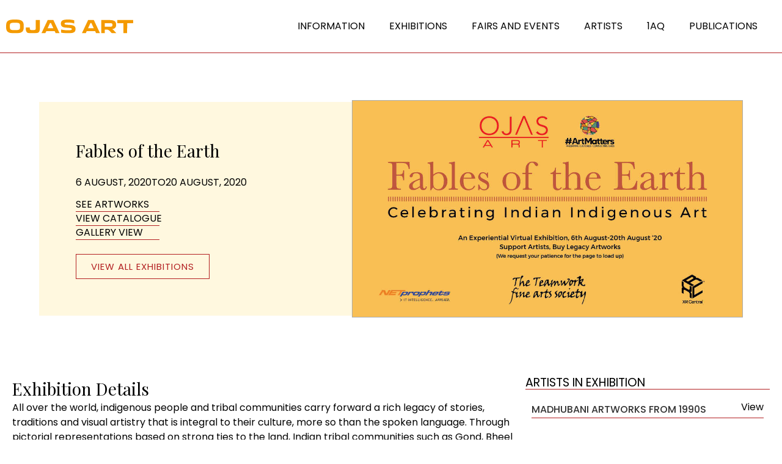

--- FILE ---
content_type: text/html; charset=UTF-8
request_url: https://ojasart.com/exhibitions-cpt/fables-of-the-earth/
body_size: 33170
content:
<!doctype html>
<html lang="en-US">
<head>
	<meta charset="UTF-8">
	<meta name="viewport" content="width=device-width, initial-scale=1">
	<link rel="profile" href="https://gmpg.org/xfn/11">
	<title>Fables of the Earth &#8211; Ojas Art</title>
<meta name='robots' content='max-image-preview:large' />
<style id='wp-img-auto-sizes-contain-inline-css'>
img:is([sizes=auto i],[sizes^="auto," i]){contain-intrinsic-size:3000px 1500px}
/*# sourceURL=wp-img-auto-sizes-contain-inline-css */
</style>
<style id='wp-emoji-styles-inline-css'>

	img.wp-smiley, img.emoji {
		display: inline !important;
		border: none !important;
		box-shadow: none !important;
		height: 1em !important;
		width: 1em !important;
		margin: 0 0.07em !important;
		vertical-align: -0.1em !important;
		background: none !important;
		padding: 0 !important;
	}
/*# sourceURL=wp-emoji-styles-inline-css */
</style>
<link rel='stylesheet' id='wp-block-library-css' href='https://ojasart.com/wp-includes/css/dist/block-library/style.min.css' media='all' />
<link rel='stylesheet' id='jet-engine-frontend-css' href='https://ojasart.com/wp-content/plugins/jet-engine/assets/css/frontend.css' media='all' />
<style id='global-styles-inline-css'>
:root{--wp--preset--aspect-ratio--square: 1;--wp--preset--aspect-ratio--4-3: 4/3;--wp--preset--aspect-ratio--3-4: 3/4;--wp--preset--aspect-ratio--3-2: 3/2;--wp--preset--aspect-ratio--2-3: 2/3;--wp--preset--aspect-ratio--16-9: 16/9;--wp--preset--aspect-ratio--9-16: 9/16;--wp--preset--color--black: #000000;--wp--preset--color--cyan-bluish-gray: #abb8c3;--wp--preset--color--white: #ffffff;--wp--preset--color--pale-pink: #f78da7;--wp--preset--color--vivid-red: #cf2e2e;--wp--preset--color--luminous-vivid-orange: #ff6900;--wp--preset--color--luminous-vivid-amber: #fcb900;--wp--preset--color--light-green-cyan: #7bdcb5;--wp--preset--color--vivid-green-cyan: #00d084;--wp--preset--color--pale-cyan-blue: #8ed1fc;--wp--preset--color--vivid-cyan-blue: #0693e3;--wp--preset--color--vivid-purple: #9b51e0;--wp--preset--gradient--vivid-cyan-blue-to-vivid-purple: linear-gradient(135deg,rgb(6,147,227) 0%,rgb(155,81,224) 100%);--wp--preset--gradient--light-green-cyan-to-vivid-green-cyan: linear-gradient(135deg,rgb(122,220,180) 0%,rgb(0,208,130) 100%);--wp--preset--gradient--luminous-vivid-amber-to-luminous-vivid-orange: linear-gradient(135deg,rgb(252,185,0) 0%,rgb(255,105,0) 100%);--wp--preset--gradient--luminous-vivid-orange-to-vivid-red: linear-gradient(135deg,rgb(255,105,0) 0%,rgb(207,46,46) 100%);--wp--preset--gradient--very-light-gray-to-cyan-bluish-gray: linear-gradient(135deg,rgb(238,238,238) 0%,rgb(169,184,195) 100%);--wp--preset--gradient--cool-to-warm-spectrum: linear-gradient(135deg,rgb(74,234,220) 0%,rgb(151,120,209) 20%,rgb(207,42,186) 40%,rgb(238,44,130) 60%,rgb(251,105,98) 80%,rgb(254,248,76) 100%);--wp--preset--gradient--blush-light-purple: linear-gradient(135deg,rgb(255,206,236) 0%,rgb(152,150,240) 100%);--wp--preset--gradient--blush-bordeaux: linear-gradient(135deg,rgb(254,205,165) 0%,rgb(254,45,45) 50%,rgb(107,0,62) 100%);--wp--preset--gradient--luminous-dusk: linear-gradient(135deg,rgb(255,203,112) 0%,rgb(199,81,192) 50%,rgb(65,88,208) 100%);--wp--preset--gradient--pale-ocean: linear-gradient(135deg,rgb(255,245,203) 0%,rgb(182,227,212) 50%,rgb(51,167,181) 100%);--wp--preset--gradient--electric-grass: linear-gradient(135deg,rgb(202,248,128) 0%,rgb(113,206,126) 100%);--wp--preset--gradient--midnight: linear-gradient(135deg,rgb(2,3,129) 0%,rgb(40,116,252) 100%);--wp--preset--font-size--small: 13px;--wp--preset--font-size--medium: 20px;--wp--preset--font-size--large: 36px;--wp--preset--font-size--x-large: 42px;--wp--preset--spacing--20: 0.44rem;--wp--preset--spacing--30: 0.67rem;--wp--preset--spacing--40: 1rem;--wp--preset--spacing--50: 1.5rem;--wp--preset--spacing--60: 2.25rem;--wp--preset--spacing--70: 3.38rem;--wp--preset--spacing--80: 5.06rem;--wp--preset--shadow--natural: 6px 6px 9px rgba(0, 0, 0, 0.2);--wp--preset--shadow--deep: 12px 12px 50px rgba(0, 0, 0, 0.4);--wp--preset--shadow--sharp: 6px 6px 0px rgba(0, 0, 0, 0.2);--wp--preset--shadow--outlined: 6px 6px 0px -3px rgb(255, 255, 255), 6px 6px rgb(0, 0, 0);--wp--preset--shadow--crisp: 6px 6px 0px rgb(0, 0, 0);}:root { --wp--style--global--content-size: 800px;--wp--style--global--wide-size: 1200px; }:where(body) { margin: 0; }.wp-site-blocks > .alignleft { float: left; margin-right: 2em; }.wp-site-blocks > .alignright { float: right; margin-left: 2em; }.wp-site-blocks > .aligncenter { justify-content: center; margin-left: auto; margin-right: auto; }:where(.wp-site-blocks) > * { margin-block-start: 24px; margin-block-end: 0; }:where(.wp-site-blocks) > :first-child { margin-block-start: 0; }:where(.wp-site-blocks) > :last-child { margin-block-end: 0; }:root { --wp--style--block-gap: 24px; }:root :where(.is-layout-flow) > :first-child{margin-block-start: 0;}:root :where(.is-layout-flow) > :last-child{margin-block-end: 0;}:root :where(.is-layout-flow) > *{margin-block-start: 24px;margin-block-end: 0;}:root :where(.is-layout-constrained) > :first-child{margin-block-start: 0;}:root :where(.is-layout-constrained) > :last-child{margin-block-end: 0;}:root :where(.is-layout-constrained) > *{margin-block-start: 24px;margin-block-end: 0;}:root :where(.is-layout-flex){gap: 24px;}:root :where(.is-layout-grid){gap: 24px;}.is-layout-flow > .alignleft{float: left;margin-inline-start: 0;margin-inline-end: 2em;}.is-layout-flow > .alignright{float: right;margin-inline-start: 2em;margin-inline-end: 0;}.is-layout-flow > .aligncenter{margin-left: auto !important;margin-right: auto !important;}.is-layout-constrained > .alignleft{float: left;margin-inline-start: 0;margin-inline-end: 2em;}.is-layout-constrained > .alignright{float: right;margin-inline-start: 2em;margin-inline-end: 0;}.is-layout-constrained > .aligncenter{margin-left: auto !important;margin-right: auto !important;}.is-layout-constrained > :where(:not(.alignleft):not(.alignright):not(.alignfull)){max-width: var(--wp--style--global--content-size);margin-left: auto !important;margin-right: auto !important;}.is-layout-constrained > .alignwide{max-width: var(--wp--style--global--wide-size);}body .is-layout-flex{display: flex;}.is-layout-flex{flex-wrap: wrap;align-items: center;}.is-layout-flex > :is(*, div){margin: 0;}body .is-layout-grid{display: grid;}.is-layout-grid > :is(*, div){margin: 0;}body{padding-top: 0px;padding-right: 0px;padding-bottom: 0px;padding-left: 0px;}a:where(:not(.wp-element-button)){text-decoration: underline;}:root :where(.wp-element-button, .wp-block-button__link){background-color: #32373c;border-width: 0;color: #fff;font-family: inherit;font-size: inherit;font-style: inherit;font-weight: inherit;letter-spacing: inherit;line-height: inherit;padding-top: calc(0.667em + 2px);padding-right: calc(1.333em + 2px);padding-bottom: calc(0.667em + 2px);padding-left: calc(1.333em + 2px);text-decoration: none;text-transform: inherit;}.has-black-color{color: var(--wp--preset--color--black) !important;}.has-cyan-bluish-gray-color{color: var(--wp--preset--color--cyan-bluish-gray) !important;}.has-white-color{color: var(--wp--preset--color--white) !important;}.has-pale-pink-color{color: var(--wp--preset--color--pale-pink) !important;}.has-vivid-red-color{color: var(--wp--preset--color--vivid-red) !important;}.has-luminous-vivid-orange-color{color: var(--wp--preset--color--luminous-vivid-orange) !important;}.has-luminous-vivid-amber-color{color: var(--wp--preset--color--luminous-vivid-amber) !important;}.has-light-green-cyan-color{color: var(--wp--preset--color--light-green-cyan) !important;}.has-vivid-green-cyan-color{color: var(--wp--preset--color--vivid-green-cyan) !important;}.has-pale-cyan-blue-color{color: var(--wp--preset--color--pale-cyan-blue) !important;}.has-vivid-cyan-blue-color{color: var(--wp--preset--color--vivid-cyan-blue) !important;}.has-vivid-purple-color{color: var(--wp--preset--color--vivid-purple) !important;}.has-black-background-color{background-color: var(--wp--preset--color--black) !important;}.has-cyan-bluish-gray-background-color{background-color: var(--wp--preset--color--cyan-bluish-gray) !important;}.has-white-background-color{background-color: var(--wp--preset--color--white) !important;}.has-pale-pink-background-color{background-color: var(--wp--preset--color--pale-pink) !important;}.has-vivid-red-background-color{background-color: var(--wp--preset--color--vivid-red) !important;}.has-luminous-vivid-orange-background-color{background-color: var(--wp--preset--color--luminous-vivid-orange) !important;}.has-luminous-vivid-amber-background-color{background-color: var(--wp--preset--color--luminous-vivid-amber) !important;}.has-light-green-cyan-background-color{background-color: var(--wp--preset--color--light-green-cyan) !important;}.has-vivid-green-cyan-background-color{background-color: var(--wp--preset--color--vivid-green-cyan) !important;}.has-pale-cyan-blue-background-color{background-color: var(--wp--preset--color--pale-cyan-blue) !important;}.has-vivid-cyan-blue-background-color{background-color: var(--wp--preset--color--vivid-cyan-blue) !important;}.has-vivid-purple-background-color{background-color: var(--wp--preset--color--vivid-purple) !important;}.has-black-border-color{border-color: var(--wp--preset--color--black) !important;}.has-cyan-bluish-gray-border-color{border-color: var(--wp--preset--color--cyan-bluish-gray) !important;}.has-white-border-color{border-color: var(--wp--preset--color--white) !important;}.has-pale-pink-border-color{border-color: var(--wp--preset--color--pale-pink) !important;}.has-vivid-red-border-color{border-color: var(--wp--preset--color--vivid-red) !important;}.has-luminous-vivid-orange-border-color{border-color: var(--wp--preset--color--luminous-vivid-orange) !important;}.has-luminous-vivid-amber-border-color{border-color: var(--wp--preset--color--luminous-vivid-amber) !important;}.has-light-green-cyan-border-color{border-color: var(--wp--preset--color--light-green-cyan) !important;}.has-vivid-green-cyan-border-color{border-color: var(--wp--preset--color--vivid-green-cyan) !important;}.has-pale-cyan-blue-border-color{border-color: var(--wp--preset--color--pale-cyan-blue) !important;}.has-vivid-cyan-blue-border-color{border-color: var(--wp--preset--color--vivid-cyan-blue) !important;}.has-vivid-purple-border-color{border-color: var(--wp--preset--color--vivid-purple) !important;}.has-vivid-cyan-blue-to-vivid-purple-gradient-background{background: var(--wp--preset--gradient--vivid-cyan-blue-to-vivid-purple) !important;}.has-light-green-cyan-to-vivid-green-cyan-gradient-background{background: var(--wp--preset--gradient--light-green-cyan-to-vivid-green-cyan) !important;}.has-luminous-vivid-amber-to-luminous-vivid-orange-gradient-background{background: var(--wp--preset--gradient--luminous-vivid-amber-to-luminous-vivid-orange) !important;}.has-luminous-vivid-orange-to-vivid-red-gradient-background{background: var(--wp--preset--gradient--luminous-vivid-orange-to-vivid-red) !important;}.has-very-light-gray-to-cyan-bluish-gray-gradient-background{background: var(--wp--preset--gradient--very-light-gray-to-cyan-bluish-gray) !important;}.has-cool-to-warm-spectrum-gradient-background{background: var(--wp--preset--gradient--cool-to-warm-spectrum) !important;}.has-blush-light-purple-gradient-background{background: var(--wp--preset--gradient--blush-light-purple) !important;}.has-blush-bordeaux-gradient-background{background: var(--wp--preset--gradient--blush-bordeaux) !important;}.has-luminous-dusk-gradient-background{background: var(--wp--preset--gradient--luminous-dusk) !important;}.has-pale-ocean-gradient-background{background: var(--wp--preset--gradient--pale-ocean) !important;}.has-electric-grass-gradient-background{background: var(--wp--preset--gradient--electric-grass) !important;}.has-midnight-gradient-background{background: var(--wp--preset--gradient--midnight) !important;}.has-small-font-size{font-size: var(--wp--preset--font-size--small) !important;}.has-medium-font-size{font-size: var(--wp--preset--font-size--medium) !important;}.has-large-font-size{font-size: var(--wp--preset--font-size--large) !important;}.has-x-large-font-size{font-size: var(--wp--preset--font-size--x-large) !important;}
:root :where(.wp-block-pullquote){font-size: 1.5em;line-height: 1.6;}
/*# sourceURL=global-styles-inline-css */
</style>
<link rel='stylesheet' id='ap-front-css' href='https://ojasart.com/wp-content/plugins/alphabetic-pagination/css/front-style.css' media='all' />
<link rel='stylesheet' id='ap-mobile-css' href='https://ojasart.com/wp-content/plugins/alphabetic-pagination/css/mobile.css' media='all' />
<link rel='stylesheet' id='ae-pro-css-css' href='https://ojasart.com/wp-content/plugins/anywhere-elementor-pro/includes/assets/css/ae-pro.min.css' media='all' />
<link rel='stylesheet' id='hello-elementor-css' href='https://ojasart.com/wp-content/themes/hello-elementor/assets/css/reset.css' media='all' />
<link rel='stylesheet' id='hello-elementor-theme-style-css' href='https://ojasart.com/wp-content/themes/hello-elementor/assets/css/theme.css' media='all' />
<link rel='stylesheet' id='hello-elementor-header-footer-css' href='https://ojasart.com/wp-content/themes/hello-elementor/assets/css/header-footer.css' media='all' />
<link rel='stylesheet' id='elementor-frontend-css' href='https://ojasart.com/wp-content/plugins/elementor/assets/css/frontend.min.css' media='all' />
<link rel='stylesheet' id='elementor-post-5-css' href='https://ojasart.com/wp-content/uploads/elementor/css/post-5.css' media='all' />
<link rel='stylesheet' id='jet-popup-frontend-css' href='https://ojasart.com/wp-content/plugins/jet-popup/assets/css/jet-popup-frontend.css' media='all' />
<link rel='stylesheet' id='wpdreams-asl-basic-css' href='https://ojasart.com/wp-content/plugins/ajax-search-lite/css/style.basic.css' media='all' />
<style id='wpdreams-asl-basic-inline-css'>

					div[id*='ajaxsearchlitesettings'].searchsettings .asl_option_inner label {
						font-size: 0px !important;
						color: rgba(0, 0, 0, 0);
					}
					div[id*='ajaxsearchlitesettings'].searchsettings .asl_option_inner label:after {
						font-size: 11px !important;
						position: absolute;
						top: 0;
						left: 0;
						z-index: 1;
					}
					.asl_w_container {
						width: 100%;
						margin: 0px 0px 0px 0px;
						min-width: 200px;
					}
					div[id*='ajaxsearchlite'].asl_m {
						width: 100%;
					}
					div[id*='ajaxsearchliteres'].wpdreams_asl_results div.resdrg span.highlighted {
						font-weight: bold;
						color: rgba(217, 49, 43, 1);
						background-color: rgba(238, 238, 238, 1);
					}
					div[id*='ajaxsearchliteres'].wpdreams_asl_results .results img.asl_image {
						width: 70px;
						height: 70px;
						object-fit: cover;
					}
					div[id*='ajaxsearchlite'].asl_r .results {
						max-height: none;
					}
					div[id*='ajaxsearchlite'].asl_r {
						position: absolute;
					}
				
						div.asl_r.asl_w {
							border:1px none rgb(0, 0, 0) !important;border-radius:0px 0px 0px 0px !important;
							box-shadow: none !important;
						}
					
						div.asl_s.asl_w {
							border:1px none rgb(0, 0, 0) !important;border-radius:0px 0px 0px 0px !important;
							box-shadow: none !important;
						}
					
						div.asl_r.asl_w.vertical .results .item::after {
							display: block;
							position: absolute;
							bottom: 0;
							content: '';
							height: 1px;
							width: 100%;
							background: #D8D8D8;
						}
						div.asl_r.asl_w.vertical .results .item.asl_last_item::after {
							display: none;
						}
					
/*# sourceURL=wpdreams-asl-basic-inline-css */
</style>
<link rel='stylesheet' id='wpdreams-asl-instance-css' href='https://ojasart.com/wp-content/plugins/ajax-search-lite/css/style-simple-red.css' media='all' />
<link rel='stylesheet' id='widget-image-css' href='https://ojasart.com/wp-content/plugins/elementor/assets/css/widget-image.min.css' media='all' />
<link rel='stylesheet' id='widget-nav-menu-css' href='https://ojasart.com/wp-content/plugins/elementor-pro/assets/css/widget-nav-menu.min.css' media='all' />
<link rel='stylesheet' id='widget-heading-css' href='https://ojasart.com/wp-content/plugins/elementor/assets/css/widget-heading.min.css' media='all' />
<link rel='stylesheet' id='widget-icon-list-css' href='https://ojasart.com/wp-content/plugins/elementor/assets/css/widget-icon-list.min.css' media='all' />
<link rel='stylesheet' id='widget-divider-css' href='https://ojasart.com/wp-content/plugins/elementor/assets/css/widget-divider.min.css' media='all' />
<link rel='stylesheet' id='widget-spacer-css' href='https://ojasart.com/wp-content/plugins/elementor/assets/css/widget-spacer.min.css' media='all' />
<link rel='stylesheet' id='e-animation-fadeInUp-css' href='https://ojasart.com/wp-content/plugins/elementor/assets/lib/animations/styles/fadeInUp.min.css' media='all' />
<link rel='stylesheet' id='bdt-uikit-css' href='https://ojasart.com/wp-content/plugins/bdthemes-element-pack/assets/css/bdt-uikit.css' media='all' />
<link rel='stylesheet' id='ep-helper-css' href='https://ojasart.com/wp-content/plugins/bdthemes-element-pack/assets/css/ep-helper.css' media='all' />
<link rel='stylesheet' id='ep-advanced-image-gallery-css' href='https://ojasart.com/wp-content/plugins/bdthemes-element-pack/assets/css/ep-advanced-image-gallery.css' media='all' />
<link rel='stylesheet' id='ep-font-css' href='https://ojasart.com/wp-content/plugins/bdthemes-element-pack/assets/css/ep-font.css' media='all' />
<link rel='stylesheet' id='e-animation-fadeIn-css' href='https://ojasart.com/wp-content/plugins/elementor/assets/lib/animations/styles/fadeIn.min.css' media='all' />
<link rel='stylesheet' id='e-popup-css' href='https://ojasart.com/wp-content/plugins/elementor-pro/assets/css/conditionals/popup.min.css' media='all' />
<link rel='stylesheet' id='font-awesome-5-all-css' href='https://ojasart.com/wp-content/plugins/elementor/assets/lib/font-awesome/css/all.min.css' media='all' />
<link rel='stylesheet' id='font-awesome-4-shim-css' href='https://ojasart.com/wp-content/plugins/elementor/assets/lib/font-awesome/css/v4-shims.min.css' media='all' />
<link rel='stylesheet' id='elementor-post-9-css' href='https://ojasart.com/wp-content/uploads/elementor/css/post-9.css' media='all' />
<link rel='stylesheet' id='elementor-post-69-css' href='https://ojasart.com/wp-content/uploads/elementor/css/post-69.css' media='all' />
<link rel='stylesheet' id='elementor-post-130-css' href='https://ojasart.com/wp-content/uploads/elementor/css/post-130.css' media='all' />
<link rel='stylesheet' id='elementor-post-137-css' href='https://ojasart.com/wp-content/uploads/elementor/css/post-137.css' media='all' />
<link rel='stylesheet' id='elementor-post-3858-css' href='https://ojasart.com/wp-content/uploads/elementor/css/post-3858.css' media='all' />
<link rel='stylesheet' id='elementor-post-4677-css' href='https://ojasart.com/wp-content/uploads/elementor/css/post-4677.css' media='all' />
<link rel='stylesheet' id='vegas-css-css' href='https://ojasart.com/wp-content/plugins/anywhere-elementor-pro/includes/assets/lib/vegas/vegas.min.css' media='all' />
<link rel='stylesheet' id='hello-elementor-child-style-css' href='https://ojasart.com/wp-content/themes/hello-theme-child-master/style.css' media='all' />
<link rel='stylesheet' id='elementor-gf-poppins-css' href='https://fonts.googleapis.com/css?family=Poppins:100,100italic,200,200italic,300,300italic,400,400italic,500,500italic,600,600italic,700,700italic,800,800italic,900,900italic&#038;display=auto' media='all' />
<link rel='stylesheet' id='elementor-gf-playfairdisplay-css' href='https://fonts.googleapis.com/css?family=Playfair+Display:100,100italic,200,200italic,300,300italic,400,400italic,500,500italic,600,600italic,700,700italic,800,800italic,900,900italic&#038;display=auto' media='all' />
<script src="https://ojasart.com/wp-includes/js/jquery/jquery.min.js" id="jquery-core-js"></script>
<script src="https://ojasart.com/wp-includes/js/jquery/jquery-migrate.min.js" id="jquery-migrate-js"></script>
<script id="ap-front-js-extra">
var ap_object = {"ap_pro":"false","reset_theme":"dark","page_id":"3080","ap_lang":"","ap_disable":"1"};
//# sourceURL=ap-front-js-extra
</script>
<script src="https://ojasart.com/wp-content/plugins/alphabetic-pagination/js/scripts.js" id="ap-front-js"></script>
<script id="ap-front-js-after">
			jQuery(document).ready(function($) {
			    
			setTimeout(function(){	
			//console.log(".ap_pagination");
			if($(".ap_pagination").length){
			$(".ap_pagination").eq(0).show();
			} }, 1000);
			
			});
			
//# sourceURL=ap-front-js-after
</script>
<script src="https://ojasart.com/wp-content/plugins/alphabetic-pagination/js/jquery.blockUI.js" id="jquery.blockUI-js"></script>
<script src="https://ojasart.com/wp-content/plugins/elementor/assets/lib/font-awesome/js/v4-shims.min.js" id="font-awesome-4-shim-js"></script>
<link rel="canonical" href="https://ojasart.com/exhibitions-cpt/fables-of-the-earth/" />
<meta name="cdp-version" content="1.5.0" />				<link rel="preconnect" href="https://fonts.gstatic.com" crossorigin />
				<link rel="preload" as="style" href="//fonts.googleapis.com/css?family=Open+Sans&display=swap" />
								<link rel="stylesheet" href="//fonts.googleapis.com/css?family=Open+Sans&display=swap" media="all" />
				<meta name="generator" content="Elementor 3.34.0; features: e_font_icon_svg, additional_custom_breakpoints; settings: css_print_method-external, google_font-enabled, font_display-auto">
			<style>
				.e-con.e-parent:nth-of-type(n+4):not(.e-lazyloaded):not(.e-no-lazyload),
				.e-con.e-parent:nth-of-type(n+4):not(.e-lazyloaded):not(.e-no-lazyload) * {
					background-image: none !important;
				}
				@media screen and (max-height: 1024px) {
					.e-con.e-parent:nth-of-type(n+3):not(.e-lazyloaded):not(.e-no-lazyload),
					.e-con.e-parent:nth-of-type(n+3):not(.e-lazyloaded):not(.e-no-lazyload) * {
						background-image: none !important;
					}
				}
				@media screen and (max-height: 640px) {
					.e-con.e-parent:nth-of-type(n+2):not(.e-lazyloaded):not(.e-no-lazyload),
					.e-con.e-parent:nth-of-type(n+2):not(.e-lazyloaded):not(.e-no-lazyload) * {
						background-image: none !important;
					}
				}
			</style>
			<meta name="generator" content="Powered by Slider Revolution 6.7.40 - responsive, Mobile-Friendly Slider Plugin for WordPress with comfortable drag and drop interface." />
<link rel="icon" href="https://ojasart.com/wp-content/uploads/2023/02/cropped-Ojas_Logo_fav-32x32.png" sizes="32x32" />
<link rel="icon" href="https://ojasart.com/wp-content/uploads/2023/02/cropped-Ojas_Logo_fav-192x192.png" sizes="192x192" />
<link rel="apple-touch-icon" href="https://ojasart.com/wp-content/uploads/2023/02/cropped-Ojas_Logo_fav-180x180.png" />
<meta name="msapplication-TileImage" content="https://ojasart.com/wp-content/uploads/2023/02/cropped-Ojas_Logo_fav-270x270.png" />
<script>function setREVStartSize(e){
			//window.requestAnimationFrame(function() {
				window.RSIW = window.RSIW===undefined ? window.innerWidth : window.RSIW;
				window.RSIH = window.RSIH===undefined ? window.innerHeight : window.RSIH;
				try {
					var pw = document.getElementById(e.c).parentNode.offsetWidth,
						newh;
					pw = pw===0 || isNaN(pw) || (e.l=="fullwidth" || e.layout=="fullwidth") ? window.RSIW : pw;
					e.tabw = e.tabw===undefined ? 0 : parseInt(e.tabw);
					e.thumbw = e.thumbw===undefined ? 0 : parseInt(e.thumbw);
					e.tabh = e.tabh===undefined ? 0 : parseInt(e.tabh);
					e.thumbh = e.thumbh===undefined ? 0 : parseInt(e.thumbh);
					e.tabhide = e.tabhide===undefined ? 0 : parseInt(e.tabhide);
					e.thumbhide = e.thumbhide===undefined ? 0 : parseInt(e.thumbhide);
					e.mh = e.mh===undefined || e.mh=="" || e.mh==="auto" ? 0 : parseInt(e.mh,0);
					if(e.layout==="fullscreen" || e.l==="fullscreen")
						newh = Math.max(e.mh,window.RSIH);
					else{
						e.gw = Array.isArray(e.gw) ? e.gw : [e.gw];
						for (var i in e.rl) if (e.gw[i]===undefined || e.gw[i]===0) e.gw[i] = e.gw[i-1];
						e.gh = e.el===undefined || e.el==="" || (Array.isArray(e.el) && e.el.length==0)? e.gh : e.el;
						e.gh = Array.isArray(e.gh) ? e.gh : [e.gh];
						for (var i in e.rl) if (e.gh[i]===undefined || e.gh[i]===0) e.gh[i] = e.gh[i-1];
											
						var nl = new Array(e.rl.length),
							ix = 0,
							sl;
						e.tabw = e.tabhide>=pw ? 0 : e.tabw;
						e.thumbw = e.thumbhide>=pw ? 0 : e.thumbw;
						e.tabh = e.tabhide>=pw ? 0 : e.tabh;
						e.thumbh = e.thumbhide>=pw ? 0 : e.thumbh;
						for (var i in e.rl) nl[i] = e.rl[i]<window.RSIW ? 0 : e.rl[i];
						sl = nl[0];
						for (var i in nl) if (sl>nl[i] && nl[i]>0) { sl = nl[i]; ix=i;}
						var m = pw>(e.gw[ix]+e.tabw+e.thumbw) ? 1 : (pw-(e.tabw+e.thumbw)) / (e.gw[ix]);
						newh =  (e.gh[ix] * m) + (e.tabh + e.thumbh);
					}
					var el = document.getElementById(e.c);
					if (el!==null && el) el.style.height = newh+"px";
					el = document.getElementById(e.c+"_wrapper");
					if (el!==null && el) {
						el.style.height = newh+"px";
						el.style.display = "block";
					}
				} catch(e){
					console.log("Failure at Presize of Slider:" + e)
				}
			//});
		  };</script>
		<style id="wp-custom-css">
			 /* Improved Animations Stylesheet from https://element.how/elementor-improve-entrance-animations/ , works for the 'fade' animations */

@keyframes fadeDown {
    from {
        opacity: 0;
        transform: translate3d(0,-30px,0)
    }

    to {
        opacity: 1;
        transform: none
    }
}

.elementor-element.fadeInDown {
    animation-name: fadeDown
}

@keyframes fadeLeft {
    from {
        opacity: 0;
        transform: translate3d(-30px,0,0)
    }

    to {
        opacity: 1;
        transform: none
    }
}

.elementor-element.fadeInLeft {
    animation-name: fadeLeft
}

@keyframes fadeRight {
    from {
        opacity: 0;
        transform: translate3d(30px,0,0)
    }

    to {
        opacity: 1;
        transform: none
    }
}

.elementor-element.fadeInRight {
    animation-name: fadeRight
}

@keyframes fadeUp {
    from {
        opacity: 0;
        transform: translate3d(0,60px,0)
    }

    to {
        opacity: 1;
        transform: none
    }
}

.elementor-element.fadeInUp {
    animation-name: fadeUp
}

.custom-temp-work .innericon svg {
    opacity: 0;
    display: none;
}
.custom-temp-work .innericon {
    position: relative;
} 
.custom-temp-work .innericon::before {
    content: "Search Now";
    position: absolute;
    left: 50%;
    top: 50%;
    transform: translate(-50%, -50%);
    font-family: 'Poppins';
    font-style: normal;
    font-weight: 400;
    font-size: 14px;
    line-height: 21px;
    letter-spacing: 0.1em;
    color: #DC2B1C;
    text-transform: uppercase;
    white-space: nowrap;
	transition:0.3s ease-in-out;
}
.custom-temp-work .innericon:hover::before{
	color:#fff;
}
.container.custom-temp-work {
    padding: 40px 0 60px;
    max-width: 1280px;
    margin: 0 auto;
    min-height: calc(100vh - 414px);
}
.custom-temp-work .ajx-search {
    max-width: 980px;
    margin: 0 auto 20px;
}
.custom-temp-work .probox {
    border: 1px solid #DC2B1C !important;
    background: transparent !important;
    background-color: #FFF8DF !important;
    height: 46px !important;
}
.custom-temp-work div.asl_w .probox .promagnifier {
    width: 209px;
    height: 46px;
    background-color: #fff !important;
    background-image: unset!important;
    border-left: 1px solid #DC2B1C !important;
	transition:0.3s ease-in-out;
}
.custom-temp-work div.asl_w .probox .promagnifier:hover {
    background-color: #DC2B1C !important;
}
.custom-temp-work div.asl_w .probox .promagnifier .innericon svg {
    fill: #d82625;
	transition:0.3s ease-in-out;
}
.custom-temp-work div.asl_w .probox .promagnifier:hover .innericon svg {
    fill: #fff;
}
#ajaxsearchlite1 .probox .proinput input, div.asl_w .probox .proinput input{
	
    color: #434343 !important;
}
.custom-temp-work div.asl_w .probox .proinput input {
    height: 47px !important;
    color: #434343 !important;
    font-style: normal;
    font-weight: 400 !important;
    font-size: 14px !important;
    padding-left: 10px !important;
}
.custom-temp-work div.asl_w .probox .proinput input::placeholder{
		color: #434343 !important;
		font-family: 'Poppins';
		font-style: normal;
		font-weight: 400;
		font-size: 14px;
}
.alphabets_row {
    display: flex;
    justify-content: center;
}
.custom-temp-work .proclose {
    position: relative;
    top: 5px;
}
.alphabets_row>span {
    font-size: 16px;
    line-height: 256%;
    text-align: center;
    letter-spacing: 0.64em;
    color: #BABABA;
    font-weight: 400;
    font-family: 'Poppins';
    padding: 0 5px;
		cursor:pointer;
}
.alphabets_row>span.Current {
    color: #DC2B1C;
}
.artist-main .artist-main-inner{
    display: flex;
    flex-wrap: wrap; 
}
.artist-main .artist-main-inner >div {
    width: 33.33%;
    padding-right: 15px;
    min-height: 45px;
    display: inline-flex;
    align-items: center;
    flex-wrap: wrap;
    justify-content: center;
}
.artist-main a {
    font-family: 'Poppins';
    font-style: normal;
    font-weight: 600;
    font-size: 16px;
    line-height: 256%;
    letter-spacing: 0.1em;
    color: #000000;
	transition:0.3s ease-in-out;
}
.artist-main {
    display: flex;
    flex-wrap: wrap;
    margin-top: 20px;
    height: 483px;
    overflow-y: auto;
}
.artist-main a:hover{
	color:#DC2B1C;
}
 div#mCSB_1_scrollbar_vertical {
    background-color: #E2E2E2;
    width: 6px;
    border-radius: 10px;
}
  div#mCSB_1_dragger_vertical {
    background-color: #DC2B1C;
    border-radius: 10px;
}
 .mCSB_dragger_bar {
    background-color: #DC2B1C !important; 
    overflow: hidden;
}
  .mCSB_scrollTools .mCSB_draggerRail {
    opacity: 0 !important;
} 
.custom-temp-work .ccc {
    text-align: center;
    font-size: 20px;
    font-weight: 600;
    margin: 100px 0 0;
}
div.asl_r .results .item .asl_content {
    display: flex;
    align-items: center;
}
div.asl_r .results .item .asl_content h3, div.asl_r .results .item .asl_content h3 a {
    color: #333;
    font-weight: 700 !important;
}
div.asl_r .results .item .asl_content h3 a:hover{
	color: #DC2B1C;
}
 div.asl_r.vertical {
    padding: 1px; 
}
/* exhibition page */
.cs-container{
	max-width: 1280px;
	margin: 0 auto;
	padding:0 15px;
	width:100%;
}
.custom-exhibition{
    padding: 20px 0 50px 0;
}
.custom-exhibition .cs-container{
    display: flex;
    flex-wrap: wrap;
}
.exhibition-outer {
    width: 25% ;
    padding: 15px 10px 10px 10px;
}
.exhibition-outer> a {
    border: 1px solid #D9D9D9;
    display: inline-block;
    width: 100%;
}
.exhibition-outer > a .thumb_exhibition {
    border-bottom: 1px solid #d9d9d9;
    height: 245px;
    background-color: #F8F8F8;
}
.exhibition-outer > a .thumb_exhibition img{
	transition:0.3s ease-in-out;
	height:100%;
	width:100%;
	object-fit:scale-down;
	object-position:center;
}
.exhibition-outer:hover .thumb_exhibition img {
    transform: scale(0.9);
} 
.exhibition-outer .text-outer {
    min-height: 140px;
    padding: 15px 10px;
    display: flex;
    flex-direction: column;
    justify-content: space-between;
}
.exhibition-outer .title_exhibition {
    font-family: 'Playfair Display'; 
    font-weight: 500;
    font-size: 16px;
    line-height: 21px;
    letter-spacing: 0.1em;
    color: #000000;
} 
.exhibition-outer .title_exhibition:hover{
		color:#ed1f33;
}
.exhibition-outer .date_exhibition {
    font-family: 'Poppins';
    font-style: normal;
    font-weight: 400;
    font-size: 14px;
    line-height: 21px;
    letter-spacing: 0.4px;
    color: #000000;
    margin-top: 10px;
}
.cs-heading{
	font-family: 'Playfair Display';
	font-style: normal;
	font-weight: 400;
	font-size: 28px;
	line-height: 37px;
	text-align: center;
	letter-spacing: 0.1em;
	color: #000000;
	margin-bottom:30px;
}
.cs-filter-outer {
    background-color: #FFF8DF;
	height:36px;
}
.cs-filter-outer  h4{
	padding: 9px 19px;
    margin: 0;
    font-family: 'Poppins';
    font-style: normal;
    font-weight: 600;
    font-size: 12px;
    line-height: 18px;
    letter-spacing: 0.1em;
    color: #000000;
	text-align:center;
}
.cs-filter-outer  .item{
	cursor:pointer;
}
.cs-filter-outer  .item.active> h4{
		background-color: #DC2B1C;
	color:#fff;
}
.mCustomScrollBox{
	width:100%;
}
div.asl_r .results .item .asl_content h3 {
    padding: 15px;
}
div.asl_m .probox .proclose svg {
    box-shadow: none !important;
    background-color: #ea0117;    					margin-top: -9px;
}
.cs-filter-outer .owl-theme .owl-nav [class*=owl-] {
    position: absolute;
    top: 8px;
    left: -25px;
    width: 20px;
    height: 20px;
    background: rgb(255 255 255 / 0%) !important;
    z-index: 999;
    border-radius: 50%;
    margin: 0;
    font-size: 5px;
    opacity: 1;
    color: #000 !important;
    border: none !important;
    box-shadow: none !important;
	    outline: none !important;
}
.cs-filter-outer .owl-carousel .owl-nav .owl-next{
	left:unset;
	right:-25px;
}
.cs-filter-outer .owl-theme .owl-nav [class*=owl-].disabled {
    display: none;
}
.exhibition-outer{
	display:flex;
}
.main-section-started {
    max-width: 1280px;
    margin: 60px auto;
    display: flex;
    flex-wrap: wrap;
	padding:0 15px;
}
.main-section-started .art-section-started {
    width: 60%;
	padding-right:80px;
}
.main-section-started .form-section-started{
	width:40%;
}
.form-section-started .form-inner {
    padding: 40px;
    background-color: #fff8df;
    display: flex;
    flex-wrap: wrap;
}
.form-section-started .form-inner h4 {
    font-family: "Poppins", Sans-serif;
    font-size: 16px;
    text-transform: uppercase;
    font-weight: 600;
    margin: 0 0 20px 0 ;
}
.form-section-started  select,
.form-section-started .form-inner input:not([type="submit"]), .form-section-started .form-inner textarea {
    background-color: transparent;
    border-radius: 00;
    border: none;
    border-bottom: 1px solid #000;
    padding-left: 0;
    color: #0000;
    height: 48px;
    font-family: "Poppins", Sans-serif;
    font-size: 14px;
    font-weight: 400;
    color: #7b7b7b;
    margin-top: 10px;
}
.form-section-started .form-inner input#email{
	margin-right:20px;
}
.form-section-started .form-inner input#email ,
.form-section-started .form-inner input#phone{
    width: calc(50% - 10px);
}
.form-section-started .form-inner textarea{
	resize:none;
}
.form-section-started input.submit-art-form {
    width: 100%;
    font-family: "Poppins", Sans-serif;
    font-weight: normal;
    letter-spacing: 1px;
    fill: var( --e-global-color-primary );
    color: var( --e-global-color-primary );
    background-color: #61CE7000;
    border-style: solid;
    border-width: 1px 1px 1px 1px;
    border-color: var( --e-global-color-primary );
    border-radius: 0px 0px 0px 0px;
    text-transform: uppercase;
    margin-top: 50px;
    margin-bottom: 20px;
    padding: 14px;
}
.form-section-started input.submit-art-form:hover{
	color:#fff;
	background-color: var( --e-global-color-primary );
}
.form-section-started .form-inner p{
		font-family: "Poppins", Sans-serif;
    font-size: 14px;
    font-weight: 400;
    color: #7b7b7b;
    text-align: center;
    letter-spacing: 1px;
    max-width: 426px;
    margin: 0 auto 10px;
}
.art-section-started  .cs-outer{
	
    overflow-y: auto;
    max-height: 520px;
}
.art-section-started ul {
    padding: 0;
    margin: 0;
    list-style: none;
}
.art-section-started ul li {
    padding-left: 40px;
}
.art-section-started ul li+li {
    margin-top: 10px;
}
.art-section-started .image-title a {
    display: inline-flex;
    align-items: flex-start;
}
.art-section-started .image-title a span.thumbnail {
    width: 90px;
    background-color: #F8F8F8;
    min-width: 90px;
}
.art-section-started .image-title a  span.thumbnail img{
	width:100%;
	height:100%;
	object-fit:contain;
    aspect-ratio: 1/1;
    background-color: #F8F8F8;
	    border: 1px solid #d9d9d9;
}
.art-section-started .image-title p{
	    font-weight: 500;
    font-size: 16px;
    line-height: 21px;
    letter-spacing: 0.1em;
    color: #000000;
    padding-left: 26px;
}
.custom-css-enquiry {
	position:relative
}
.custom-css-enquiry .closing_sess {
    position: absolute;
    width: 24px;
    height: 24px;
    border: 1px solid #ea091f;
    border-radius: 50%;
    left: -40px;
    top: 0;
	cursor:pointer;
}
.custom-css-enquiry .closing_sess::after,
.custom-css-enquiry .closing_sess::before{
	content:"";
	position:absolute;
	left:50%;
	top:50%;
	width:12px;
	height:2px;
	background-color:#ea091f;
}
.custom-css-enquiry .closing_sess::after{
	transform:translate(-50%,-50%) rotate(-45Deg);
}
.custom-css-enquiry .closing_sess::before{
	transform:translate(-50%,-50%) rotate(45Deg);
}
body.page-template-Template-enquiry {
    display: flex;
	min-height:100vh;
    flex-direction: column;
}
.main-section-started {
    flex-grow: 1;
}
.when-not-selected,.when-selected {
    display: flex;
    align-items: center;
    padding: 0 10px 10px 10px;
	cursor:pointer;
}
.when-not-selected img, .when-selected img {
    width: 26px;
    margin-right: 5px;
    height: 26px;
    object-fit: contain;
}
.when-not-selected h4.enquiry-title, .when-selected h4.enquiry-title {
    margin: 10px 0;
    font-size: 14px;
    font-weight: 400;
    color: #d92625;
	    font-family: "Poppins", Sans-serif;
}











@media(max-width:1400px){
	.cs-filter-outer .owl-theme .owl-nav [class*=owl-] { 
    left: -20px; 
}
.cs-filter-outer .owl-carousel .owl-nav .owl-next{
	left:unset;
	right:-20px;
}
}
@media(max-width:1200px){
	.container.custom-temp-work{
		padding-left:15px;
		padding-right:15px;
	}
	.alphabets_row{
		flex-wrap:wrap;
	}
	.alphabets_row>span,.artist-main a{
		text-align:center;
    font-size: 15px;
    line-height: 23px;
	} 
	.cs-filter-outer {
    padding: 0 20px;
}
}
@media(max-width:1024px){
	.exhibition-outer{
		width:33.33%;
	}
}
@media(max-width:991px){
	.main-section-started .art-section-started {
    width: 100%;
	padding-right:00px;
		padding-bottom:50px;
}
.main-section-started .form-section-started{
	width:100%;
}
}
@media(max-width:767px){
	.artist-main .artist-main-inner >div {
    width: 50%; 
	}	.exhibition-outer{
		width: 50%;
	}
	.cs-filter-outer {
    margin-top: 10vw;
}
.artist-main a {
    font-size: 14px; 
}
} 
@media(max-width:575px){
	.artist-main .artist-main-inner >div {
/*     width: 100%;  */
	} 
	.custom-temp-work .innericon::before{
		display:none;
	}
	.custom-temp-work div.asl_w .probox .promagnifier {
    width: 49px;
	}
	div.asl_w .probox .promagnifier .innericon svg{
		opacity:1;
	}
	.exhibition-outer{
		width: 100%;
	}
	.cs-filter-outer {
    margin-top: 2vw;
}
	.artist-main .artist-main-inner div {
    text-align: center;
}
.artist-main a {
    font-size: 12px;  
}
.artist-main .artist-main-inner div {
    justify-content: left;
    padding-left: 10px;
    text-align: left;
}
	.artist-main a { 
    text-align: left;
    line-height: 22px;
    margin-bottom: 15px;
    display: inline-block;
}
	.art-section-started .image-title p {
      font-size: 14px;
    line-height: 18px;
    letter-spacing: 00.4px;
     padding-left: 17px;
}
	.art-section-started .image-title a span.thumbnail {
    width: 70px; 
    min-width: 70px;
}
	.art-section-started ul li {
    padding-left: 30px;
}
	.custom-css-enquiry .closing_sess {
       left: -30px;
    
}
}
.elementor-slideshow__title {
display:none !important;
}		</style>
		</head>
<body class="wp-singular exhibitions-cpt-template-default single single-exhibitions-cpt postid-3080 wp-embed-responsive wp-theme-hello-elementor wp-child-theme-hello-theme-child-master page-id-3080 hello-elementor-default elementor-default elementor-template-full-width elementor-kit-5 elementor-page-130">


<a class="skip-link screen-reader-text" href="#content">Skip to content</a>

		<header data-elementor-type="header" data-elementor-id="9" class="elementor elementor-9 elementor-location-header" data-elementor-settings="{&quot;element_pack_global_tooltip_width&quot;:{&quot;unit&quot;:&quot;px&quot;,&quot;size&quot;:&quot;&quot;,&quot;sizes&quot;:[]},&quot;element_pack_global_tooltip_width_tablet&quot;:{&quot;unit&quot;:&quot;px&quot;,&quot;size&quot;:&quot;&quot;,&quot;sizes&quot;:[]},&quot;element_pack_global_tooltip_width_mobile&quot;:{&quot;unit&quot;:&quot;px&quot;,&quot;size&quot;:&quot;&quot;,&quot;sizes&quot;:[]},&quot;element_pack_global_tooltip_padding&quot;:{&quot;unit&quot;:&quot;px&quot;,&quot;top&quot;:&quot;&quot;,&quot;right&quot;:&quot;&quot;,&quot;bottom&quot;:&quot;&quot;,&quot;left&quot;:&quot;&quot;,&quot;isLinked&quot;:true},&quot;element_pack_global_tooltip_padding_tablet&quot;:{&quot;unit&quot;:&quot;px&quot;,&quot;top&quot;:&quot;&quot;,&quot;right&quot;:&quot;&quot;,&quot;bottom&quot;:&quot;&quot;,&quot;left&quot;:&quot;&quot;,&quot;isLinked&quot;:true},&quot;element_pack_global_tooltip_padding_mobile&quot;:{&quot;unit&quot;:&quot;px&quot;,&quot;top&quot;:&quot;&quot;,&quot;right&quot;:&quot;&quot;,&quot;bottom&quot;:&quot;&quot;,&quot;left&quot;:&quot;&quot;,&quot;isLinked&quot;:true},&quot;element_pack_global_tooltip_border_radius&quot;:{&quot;unit&quot;:&quot;px&quot;,&quot;top&quot;:&quot;&quot;,&quot;right&quot;:&quot;&quot;,&quot;bottom&quot;:&quot;&quot;,&quot;left&quot;:&quot;&quot;,&quot;isLinked&quot;:true},&quot;element_pack_global_tooltip_border_radius_tablet&quot;:{&quot;unit&quot;:&quot;px&quot;,&quot;top&quot;:&quot;&quot;,&quot;right&quot;:&quot;&quot;,&quot;bottom&quot;:&quot;&quot;,&quot;left&quot;:&quot;&quot;,&quot;isLinked&quot;:true},&quot;element_pack_global_tooltip_border_radius_mobile&quot;:{&quot;unit&quot;:&quot;px&quot;,&quot;top&quot;:&quot;&quot;,&quot;right&quot;:&quot;&quot;,&quot;bottom&quot;:&quot;&quot;,&quot;left&quot;:&quot;&quot;,&quot;isLinked&quot;:true}}" data-elementor-post-type="elementor_library">
			<div class="has_ae_slider elementor-element elementor-element-b9ca3f0 e-flex e-con-boxed ae-bg-gallery-type-default e-con e-parent" data-id="b9ca3f0" data-element_type="container">
					<div class="e-con-inner">
				<div class="elementor-element elementor-element-e7745ec elementor-widget elementor-widget-image" data-id="e7745ec" data-element_type="widget" data-widget_type="image.default">
				<div class="elementor-widget-container">
																<a href="https://ojasart.com">
							<img width="666" height="75" src="https://ojasart.com/wp-content/uploads/2022/10/Asset-1lo.svg" class="attachment-full size-full wp-image-9239" alt="" loading="eager" />								</a>
															</div>
				</div>
				<div class="elementor-element elementor-element-1aa76b5 elementor-hidden-desktop elementor-view-default elementor-widget elementor-widget-icon" data-id="1aa76b5" data-element_type="widget" data-widget_type="icon.default">
				<div class="elementor-widget-container">
							<div class="elementor-icon-wrapper">
			<a class="elementor-icon" href="#elementor-action%3Aaction%3Dpopup%3Aopen%26settings%3DeyJpZCI6IjMxNzAiLCJ0b2dnbGUiOmZhbHNlfQ%3D%3D">
			<svg aria-hidden="true" class="e-font-icon-svg e-fas-bars" viewBox="0 0 448 512" xmlns="http://www.w3.org/2000/svg"><path d="M16 132h416c8.837 0 16-7.163 16-16V76c0-8.837-7.163-16-16-16H16C7.163 60 0 67.163 0 76v40c0 8.837 7.163 16 16 16zm0 160h416c8.837 0 16-7.163 16-16v-40c0-8.837-7.163-16-16-16H16c-8.837 0-16 7.163-16 16v40c0 8.837 7.163 16 16 16zm0 160h416c8.837 0 16-7.163 16-16v-40c0-8.837-7.163-16-16-16H16c-8.837 0-16 7.163-16 16v40c0 8.837 7.163 16 16 16z"></path></svg>			</a>
		</div>
						</div>
				</div>
		<div class="has_ae_slider elementor-element elementor-element-bda6d47 elementor-hidden-tablet elementor-hidden-mobile e-flex e-con-boxed ae-bg-gallery-type-default e-con e-child" data-id="bda6d47" data-element_type="container">
					<div class="e-con-inner">
				<div class="elementor-element elementor-element-10de88f elementor-nav-menu--dropdown-none elementor-hidden-mobile elementor-widget elementor-widget-nav-menu" data-id="10de88f" data-element_type="widget" data-settings="{&quot;layout&quot;:&quot;horizontal&quot;,&quot;submenu_icon&quot;:{&quot;value&quot;:&quot;&lt;svg aria-hidden=\&quot;true\&quot; class=\&quot;e-font-icon-svg e-fas-caret-down\&quot; viewBox=\&quot;0 0 320 512\&quot; xmlns=\&quot;http:\/\/www.w3.org\/2000\/svg\&quot;&gt;&lt;path d=\&quot;M31.3 192h257.3c17.8 0 26.7 21.5 14.1 34.1L174.1 354.8c-7.8 7.8-20.5 7.8-28.3 0L17.2 226.1C4.6 213.5 13.5 192 31.3 192z\&quot;&gt;&lt;\/path&gt;&lt;\/svg&gt;&quot;,&quot;library&quot;:&quot;fa-solid&quot;}}" data-widget_type="nav-menu.default">
				<div class="elementor-widget-container">
								<nav aria-label="Menu" class="elementor-nav-menu--main elementor-nav-menu__container elementor-nav-menu--layout-horizontal e--pointer-none">
				<ul id="menu-1-10de88f" class="elementor-nav-menu"><li class="menu-item menu-item-type-post_type menu-item-object-page menu-item-233"><a href="https://ojasart.com/information/" class="elementor-item">Information</a></li>
<li class="menu-item menu-item-type-post_type menu-item-object-page menu-item-2211"><a href="https://ojasart.com/exhibitions/" class="elementor-item">Exhibitions</a></li>
<li class="menu-item menu-item-type-post_type menu-item-object-page menu-item-4101"><a href="https://ojasart.com/fairs-and-events/" class="elementor-item">Fairs and Events</a></li>
<li class="menu-item menu-item-type-post_type menu-item-object-page menu-item-3856"><a href="https://ojasart.com/artists/" class="elementor-item">Artists</a></li>
<li class="menu-item menu-item-type-post_type menu-item-object-page menu-item-264"><a href="https://ojasart.com/1aq/" class="elementor-item">1AQ</a></li>
<li class="menu-item menu-item-type-post_type menu-item-object-page menu-item-234"><a href="https://ojasart.com/publications/" class="elementor-item">Publications</a></li>
</ul>			</nav>
						<nav class="elementor-nav-menu--dropdown elementor-nav-menu__container" aria-hidden="true">
				<ul id="menu-2-10de88f" class="elementor-nav-menu"><li class="menu-item menu-item-type-post_type menu-item-object-page menu-item-233"><a href="https://ojasart.com/information/" class="elementor-item" tabindex="-1">Information</a></li>
<li class="menu-item menu-item-type-post_type menu-item-object-page menu-item-2211"><a href="https://ojasart.com/exhibitions/" class="elementor-item" tabindex="-1">Exhibitions</a></li>
<li class="menu-item menu-item-type-post_type menu-item-object-page menu-item-4101"><a href="https://ojasart.com/fairs-and-events/" class="elementor-item" tabindex="-1">Fairs and Events</a></li>
<li class="menu-item menu-item-type-post_type menu-item-object-page menu-item-3856"><a href="https://ojasart.com/artists/" class="elementor-item" tabindex="-1">Artists</a></li>
<li class="menu-item menu-item-type-post_type menu-item-object-page menu-item-264"><a href="https://ojasart.com/1aq/" class="elementor-item" tabindex="-1">1AQ</a></li>
<li class="menu-item menu-item-type-post_type menu-item-object-page menu-item-234"><a href="https://ojasart.com/publications/" class="elementor-item" tabindex="-1">Publications</a></li>
</ul>			</nav>
						</div>
				</div>
					</div>
				</div>
					</div>
				</div>
				</header>
				<div data-elementor-type="single-page" data-elementor-id="130" class="elementor elementor-130 elementor-location-single post-3080 exhibitions-cpt type-exhibitions-cpt status-publish has-post-thumbnail hentry" data-elementor-settings="{&quot;element_pack_global_tooltip_width&quot;:{&quot;unit&quot;:&quot;px&quot;,&quot;size&quot;:&quot;&quot;,&quot;sizes&quot;:[]},&quot;element_pack_global_tooltip_width_tablet&quot;:{&quot;unit&quot;:&quot;px&quot;,&quot;size&quot;:&quot;&quot;,&quot;sizes&quot;:[]},&quot;element_pack_global_tooltip_width_mobile&quot;:{&quot;unit&quot;:&quot;px&quot;,&quot;size&quot;:&quot;&quot;,&quot;sizes&quot;:[]},&quot;element_pack_global_tooltip_padding&quot;:{&quot;unit&quot;:&quot;px&quot;,&quot;top&quot;:&quot;&quot;,&quot;right&quot;:&quot;&quot;,&quot;bottom&quot;:&quot;&quot;,&quot;left&quot;:&quot;&quot;,&quot;isLinked&quot;:true},&quot;element_pack_global_tooltip_padding_tablet&quot;:{&quot;unit&quot;:&quot;px&quot;,&quot;top&quot;:&quot;&quot;,&quot;right&quot;:&quot;&quot;,&quot;bottom&quot;:&quot;&quot;,&quot;left&quot;:&quot;&quot;,&quot;isLinked&quot;:true},&quot;element_pack_global_tooltip_padding_mobile&quot;:{&quot;unit&quot;:&quot;px&quot;,&quot;top&quot;:&quot;&quot;,&quot;right&quot;:&quot;&quot;,&quot;bottom&quot;:&quot;&quot;,&quot;left&quot;:&quot;&quot;,&quot;isLinked&quot;:true},&quot;element_pack_global_tooltip_border_radius&quot;:{&quot;unit&quot;:&quot;px&quot;,&quot;top&quot;:&quot;&quot;,&quot;right&quot;:&quot;&quot;,&quot;bottom&quot;:&quot;&quot;,&quot;left&quot;:&quot;&quot;,&quot;isLinked&quot;:true},&quot;element_pack_global_tooltip_border_radius_tablet&quot;:{&quot;unit&quot;:&quot;px&quot;,&quot;top&quot;:&quot;&quot;,&quot;right&quot;:&quot;&quot;,&quot;bottom&quot;:&quot;&quot;,&quot;left&quot;:&quot;&quot;,&quot;isLinked&quot;:true},&quot;element_pack_global_tooltip_border_radius_mobile&quot;:{&quot;unit&quot;:&quot;px&quot;,&quot;top&quot;:&quot;&quot;,&quot;right&quot;:&quot;&quot;,&quot;bottom&quot;:&quot;&quot;,&quot;left&quot;:&quot;&quot;,&quot;isLinked&quot;:true}}" data-elementor-post-type="elementor_library">
			<div class="has_ae_slider elementor-element elementor-element-d939d27 animated-fast e-flex e-con-boxed ae-bg-gallery-type-default elementor-invisible e-con e-parent" data-id="d939d27" data-element_type="container" data-settings="{&quot;animation&quot;:&quot;fadeInUp&quot;}">
					<div class="e-con-inner">
		<div class="has_ae_slider elementor-element elementor-element-2558b93 e-con-full e-flex ae-bg-gallery-type-default e-con e-child" data-id="2558b93" data-element_type="container" data-settings="{&quot;background_background&quot;:&quot;classic&quot;}">
				<div class="elementor-element elementor-element-7677251 elementor-widget elementor-widget-heading" data-id="7677251" data-element_type="widget" data-widget_type="heading.default">
				<div class="elementor-widget-container">
					<h2 class="elementor-heading-title elementor-size-default">Fables of the Earth</h2>				</div>
				</div>
		<div class="has_ae_slider elementor-element elementor-element-e05ac8d e-flex e-con-boxed ae-bg-gallery-type-default e-con e-child" data-id="e05ac8d" data-element_type="container">
					<div class="e-con-inner">
				<div class="elementor-element elementor-element-1482e61 jedv-enabled--yes elementor-widget elementor-widget-heading" data-id="1482e61" data-element_type="widget" data-widget_type="heading.default">
				<div class="elementor-widget-container">
					<h2 class="elementor-heading-title elementor-size-default">6 August, 2020</h2>				</div>
				</div>
				<div class="elementor-element elementor-element-b97c6e9 jedv-enabled--yes elementor-widget elementor-widget-heading" data-id="b97c6e9" data-element_type="widget" data-widget_type="heading.default">
				<div class="elementor-widget-container">
					<h2 class="elementor-heading-title elementor-size-default">TO</h2>				</div>
				</div>
				<div class="elementor-element elementor-element-1838276 jedv-enabled--yes elementor-widget elementor-widget-heading" data-id="1838276" data-element_type="widget" data-widget_type="heading.default">
				<div class="elementor-widget-container">
					<h2 class="elementor-heading-title elementor-size-default">20 August, 2020</h2>				</div>
				</div>
					</div>
				</div>
				<div class="elementor-element elementor-element-90cfb5c elementor-widget elementor-widget-heading" data-id="90cfb5c" data-element_type="widget" data-widget_type="heading.default">
				<div class="elementor-widget-container">
					<h2 class="elementor-heading-title elementor-size-default"><a href="#artworks">SEE ARTWORKS</a></h2>				</div>
				</div>
				<div class="elementor-element elementor-element-4637305 elementor-widget-divider--view-line elementor-widget elementor-widget-divider" data-id="4637305" data-element_type="widget" data-widget_type="divider.default">
				<div class="elementor-widget-container">
							<div class="elementor-divider">
			<span class="elementor-divider-separator">
						</span>
		</div>
						</div>
				</div>
				<div class="elementor-element elementor-element-ad0dc99 jedv-enabled--yes elementor-widget elementor-widget-heading" data-id="ad0dc99" data-element_type="widget" data-widget_type="heading.default">
				<div class="elementor-widget-container">
					<h2 class="elementor-heading-title elementor-size-default"><a href="https://ojasart.com/wp-content/uploads/2023/04/Fables-of-the-Earth-Catalog.pdf" target="_blank">VIEW CATALOGUE</a></h2>				</div>
				</div>
				<div class="elementor-element elementor-element-ef4e3c9 jedv-enabled--yes elementor-widget-divider--view-line elementor-widget elementor-widget-divider" data-id="ef4e3c9" data-element_type="widget" data-widget_type="divider.default">
				<div class="elementor-widget-container">
							<div class="elementor-divider">
			<span class="elementor-divider-separator">
						</span>
		</div>
						</div>
				</div>
				<div class="elementor-element elementor-element-235a761 jedv-enabled--yes elementor-widget elementor-widget-heading" data-id="235a761" data-element_type="widget" data-widget_type="heading.default">
				<div class="elementor-widget-container">
					<h2 class="elementor-heading-title elementor-size-default"><a href="#elementor-action%3Aaction%3Dpopup%3Aopen%26settings%3DeyJpZCI6IjQ2NzciLCJ0b2dnbGUiOmZhbHNlfQ%3D%3D">GALLERY VIEW</a></h2>				</div>
				</div>
				<div class="elementor-element elementor-element-6851435 jedv-enabled--yes elementor-widget-divider--view-line elementor-widget elementor-widget-divider" data-id="6851435" data-element_type="widget" data-widget_type="divider.default">
				<div class="elementor-widget-container">
							<div class="elementor-divider">
			<span class="elementor-divider-separator">
						</span>
		</div>
						</div>
				</div>
				<div class="elementor-element elementor-element-bff6612 elementor-widget elementor-widget-spacer" data-id="bff6612" data-element_type="widget" data-widget_type="spacer.default">
				<div class="elementor-widget-container">
							<div class="elementor-spacer">
			<div class="elementor-spacer-inner"></div>
		</div>
						</div>
				</div>
				<div class="elementor-element elementor-element-6aba42f elementor-widget elementor-widget-button" data-id="6aba42f" data-element_type="widget" data-widget_type="button.default">
				<div class="elementor-widget-container">
									<div class="elementor-button-wrapper">
					<a class="elementor-button elementor-button-link elementor-size-sm" href="/exhibitions/">
						<span class="elementor-button-content-wrapper">
									<span class="elementor-button-text">VIEW ALL EXHIBITIONS</span>
					</span>
					</a>
				</div>
								</div>
				</div>
				</div>
		<div class="has_ae_slider elementor-element elementor-element-71b9f14 e-con-full e-flex ae-bg-gallery-type-default e-con e-child" data-id="71b9f14" data-element_type="container">
				<div class="elementor-element elementor-element-6959e2e elementor-widget elementor-widget-image" data-id="6959e2e" data-element_type="widget" data-widget_type="image.default">
				<div class="elementor-widget-container">
															<img fetchpriority="high" width="1080" height="600" src="https://ojasart.com/wp-content/uploads/2022/12/image001-68.jpg" class="attachment-full size-full wp-image-3082" alt="" srcset="https://ojasart.com/wp-content/uploads/2022/12/image001-68.jpg 1080w, https://ojasart.com/wp-content/uploads/2022/12/image001-68-300x167.jpg 300w, https://ojasart.com/wp-content/uploads/2022/12/image001-68-1024x569.jpg 1024w, https://ojasart.com/wp-content/uploads/2022/12/image001-68-768x427.jpg 768w" sizes="(max-width: 1080px) 100vw, 1080px" loading="eager" />															</div>
				</div>
				</div>
					</div>
				</div>
		<div class="has_ae_slider elementor-element elementor-element-226296f e-flex e-con-boxed ae-bg-gallery-type-default e-con e-parent" data-id="226296f" data-element_type="container">
					<div class="e-con-inner">
		<div class="has_ae_slider elementor-element elementor-element-40830d8 e-con-full e-flex ae-bg-gallery-type-default e-con e-child" data-id="40830d8" data-element_type="container">
				<div class="elementor-element elementor-element-2009c88 animated-fast elementor-invisible elementor-widget elementor-widget-heading" data-id="2009c88" data-element_type="widget" data-settings="{&quot;_animation&quot;:&quot;fadeInUp&quot;}" data-widget_type="heading.default">
				<div class="elementor-widget-container">
					<h2 class="elementor-heading-title elementor-size-default">Exhibition Details</h2>				</div>
				</div>
				<div class="elementor-element elementor-element-420a4fd animated-fast elementor-invisible elementor-widget elementor-widget-theme-post-content" data-id="420a4fd" data-element_type="widget" data-settings="{&quot;_animation&quot;:&quot;fadeInUp&quot;}" data-widget_type="theme-post-content.default">
				<div class="elementor-widget-container">
					
<p>All over the world, indigenous people and tribal communities carry forward a rich legacy of stories, traditions and visual artistry that is integral to their culture, more so than the spoken language. Through pictorial representations based on strong ties to the land, Indian tribal communities such as Gond, Bheel and Warli from Central India and Mithila communities in Bihar, have been using various forms of art to document seasons, animals and spirits that reside in nature and their community’s belief systems.</p>



<p><em>Fables of the Earth</em>&nbsp;is a uniqueinitiativeby the&nbsp;Ojas Art Gallery and #ArtMatters to&nbsp;draw support for&nbsp;the numerous indigenous (tribal and traditional) artists, who for centuries have been preserving our stories through their craft.&nbsp;Keeping the creators and their narratives at the forefront,&nbsp;<em>Fables of the Earth&nbsp;</em>provides art&nbsp;enthusiasts&nbsp;an opportunitytoexplore Indian indigenous art within the digital realm like never before. It includes an online sale&nbsp;of select artworks and&nbsp;a specially curated virtual exhibition,&nbsp;giving connoisseurs a channel of interaction with the artists and their craft as well as a chance to contribute by purchasing some spectacular works of art. The showcase focuses on four art forms ‑ Gond, Madhubani-Mithila, Bheel and Warli­- with the aim to raise money for those involved. Each art form features award-winning artists, renowned in their field for carrying forward their legacy and for carving out a contemporary idiom with respect to their work. An ode to their brilliance,&nbsp;<em>Fables of the Earth</em>&nbsp;is a celebration of their diverse cultures, giving us a&nbsp;glimpse into their day-to-day lives, beliefs, dreams, struggles and aspirations.&nbsp;</p>
				</div>
				</div>
				</div>
		<div class="has_ae_slider elementor-element elementor-element-61cd054 e-con-full e-flex ae-bg-gallery-type-default e-con e-child" data-id="61cd054" data-element_type="container">
				<div class="elementor-element elementor-element-d3aa496 animated-fast elementor-invisible elementor-widget elementor-widget-heading" data-id="d3aa496" data-element_type="widget" data-settings="{&quot;_animation&quot;:&quot;fadeInUp&quot;}" data-widget_type="heading.default">
				<div class="elementor-widget-container">
					<h2 class="elementor-heading-title elementor-size-default">Artists in Exhibition</h2>				</div>
				</div>
				<div class="elementor-element elementor-element-a17a909 animated-fast elementor-widget-divider--view-line elementor-invisible elementor-widget elementor-widget-divider" data-id="a17a909" data-element_type="widget" data-settings="{&quot;_animation&quot;:&quot;fadeInUp&quot;}" data-widget_type="divider.default">
				<div class="elementor-widget-container">
							<div class="elementor-divider">
			<span class="elementor-divider-separator">
						</span>
		</div>
						</div>
				</div>
				<div class="elementor-element elementor-element-97e6a43 elementor-widget elementor-widget-jet-listing-grid" data-id="97e6a43" data-element_type="widget" data-settings="{&quot;columns&quot;:&quot;1&quot;,&quot;columns_mobile&quot;:&quot;1&quot;}" data-widget_type="jet-listing-grid.default">
				<div class="elementor-widget-container">
					<div class="jet-listing-grid jet-listing"><div class="jet-listing-grid__items grid-col-desk-1 grid-col-tablet-1 grid-col-mobile-1 jet-listing-grid--137" data-queried-id="3080|WP_Post" data-nav="{&quot;enabled&quot;:true,&quot;type&quot;:&quot;click&quot;,&quot;more_el&quot;:&quot;#loadmore_artist&quot;,&quot;query&quot;:{&quot;query_id&quot;:6,&quot;posts_per_page&quot;:10,&quot;signature&quot;:&quot;82dc1c1af001e66d6410ea83dd18e1927ba131e784fdb20e1cb775205f60476b&quot;},&quot;widget_settings&quot;:{&quot;lisitng_id&quot;:137,&quot;posts_num&quot;:10,&quot;columns&quot;:1,&quot;columns_tablet&quot;:1,&quot;columns_mobile&quot;:1,&quot;column_min_width&quot;:240,&quot;column_min_width_tablet&quot;:240,&quot;column_min_width_mobile&quot;:240,&quot;inline_columns_css&quot;:false,&quot;is_archive_template&quot;:&quot;&quot;,&quot;post_status&quot;:[&quot;publish&quot;],&quot;use_random_posts_num&quot;:&quot;&quot;,&quot;max_posts_num&quot;:9,&quot;not_found_message&quot;:&quot;No data was found&quot;,&quot;is_masonry&quot;:false,&quot;equal_columns_height&quot;:&quot;&quot;,&quot;use_load_more&quot;:&quot;yes&quot;,&quot;load_more_id&quot;:&quot;#loadmore_artist&quot;,&quot;load_more_type&quot;:&quot;click&quot;,&quot;load_more_offset&quot;:{&quot;unit&quot;:&quot;px&quot;,&quot;size&quot;:0,&quot;sizes&quot;:[]},&quot;use_custom_post_types&quot;:&quot;yes&quot;,&quot;custom_post_types&quot;:[&quot;exhibitions-cpt&quot;],&quot;hide_widget_if&quot;:&quot;empty_query&quot;,&quot;carousel_enabled&quot;:&quot;&quot;,&quot;slides_to_scroll&quot;:&quot;1&quot;,&quot;arrows&quot;:&quot;true&quot;,&quot;arrow_icon&quot;:&quot;fa fa-angle-left&quot;,&quot;dots&quot;:&quot;&quot;,&quot;autoplay&quot;:&quot;true&quot;,&quot;pause_on_hover&quot;:&quot;true&quot;,&quot;autoplay_speed&quot;:5000,&quot;infinite&quot;:&quot;true&quot;,&quot;center_mode&quot;:&quot;&quot;,&quot;effect&quot;:&quot;slide&quot;,&quot;speed&quot;:500,&quot;inject_alternative_items&quot;:&quot;&quot;,&quot;injection_items&quot;:[],&quot;scroll_slider_enabled&quot;:&quot;&quot;,&quot;scroll_slider_on&quot;:[&quot;desktop&quot;,&quot;tablet&quot;,&quot;mobile&quot;],&quot;custom_query&quot;:&quot;yes&quot;,&quot;custom_query_id&quot;:&quot;6&quot;,&quot;_element_id&quot;:&quot;&quot;,&quot;collapse_first_last_gap&quot;:false,&quot;list_tag_selection&quot;:&quot;&quot;,&quot;list_items_wrapper_tag&quot;:&quot;div&quot;,&quot;list_item_tag&quot;:&quot;div&quot;,&quot;empty_items_wrapper_tag&quot;:&quot;div&quot;}}" data-page="1" data-pages="2" data-listing-source="query" data-listing-id="137" data-query-id="6"><div class="jet-listing-grid__item jet-listing-dynamic-post-6615" data-post-id="6615"  >		<div data-elementor-type="jet-listing-items" data-elementor-id="137" class="elementor elementor-137" data-elementor-post-type="jet-engine">
				<div class="has_ae_slider elementor-element elementor-element-f3748ff animated-fast e-con-full e-flex ae-bg-gallery-type-default elementor-invisible e-con e-parent" data-id="f3748ff" data-element_type="container" data-settings="{&quot;animation&quot;:&quot;fadeInUp&quot;}">
		<div class="has_ae_slider elementor-element elementor-element-8ca6316 e-con-full e-flex ae-bg-gallery-type-default e-con e-child" data-id="8ca6316" data-element_type="container">
		<div class="has_ae_slider elementor-element elementor-element-000fac9 e-con-full e-flex ae-bg-gallery-type-default e-con e-child" data-id="000fac9" data-element_type="container">
				<div class="elementor-element elementor-element-a24bf21 elementor-widget__width-inherit elementor-widget-mobile__width-auto elementor-widget elementor-widget-jet-listing-dynamic-field" data-id="a24bf21" data-element_type="widget" data-widget_type="jet-listing-dynamic-field.default">
				<div class="elementor-widget-container">
					<div class="jet-listing jet-listing-dynamic-field display-inline"><div class="jet-listing-dynamic-field__inline-wrap"><div class="jet-listing-dynamic-field__content" >Madhubani Artworks from 1990s</div></div></div>				</div>
				</div>
				</div>
		<div class="has_ae_slider elementor-element elementor-element-54e11a6 e-con-full e-flex ae-bg-gallery-type-default e-con e-child" data-id="54e11a6" data-element_type="container">
				<div class="elementor-element elementor-element-1b6e228 elementor-widget__width-inherit elementor-widget-mobile__width-auto elementor-widget elementor-widget-heading" data-id="1b6e228" data-element_type="widget" data-widget_type="heading.default">
				<div class="elementor-widget-container">
					<h2 class="elementor-heading-title elementor-size-default"><a href="https://ojasart.com/artists-cpt/madhubani-artworks-from-1990s/">View</a></h2>				</div>
				</div>
				</div>
				</div>
				<div class="elementor-element elementor-element-774836c elementor-widget-divider--view-line elementor-widget elementor-widget-divider" data-id="774836c" data-element_type="widget" data-widget_type="divider.default">
				<div class="elementor-widget-container">
							<div class="elementor-divider">
			<span class="elementor-divider-separator">
						</span>
		</div>
						</div>
				</div>
				</div>
				</div>
		</div><div class="jet-listing-grid__item jet-listing-dynamic-post-6614" data-post-id="6614"  >		<div data-elementor-type="jet-listing-items" data-elementor-id="137" class="elementor elementor-137" data-elementor-post-type="jet-engine">
				<div class="has_ae_slider elementor-element elementor-element-f3748ff animated-fast e-con-full e-flex ae-bg-gallery-type-default elementor-invisible e-con e-parent" data-id="f3748ff" data-element_type="container" data-settings="{&quot;animation&quot;:&quot;fadeInUp&quot;}">
		<div class="has_ae_slider elementor-element elementor-element-8ca6316 e-con-full e-flex ae-bg-gallery-type-default e-con e-child" data-id="8ca6316" data-element_type="container">
		<div class="has_ae_slider elementor-element elementor-element-000fac9 e-con-full e-flex ae-bg-gallery-type-default e-con e-child" data-id="000fac9" data-element_type="container">
				<div class="elementor-element elementor-element-a24bf21 elementor-widget__width-inherit elementor-widget-mobile__width-auto elementor-widget elementor-widget-jet-listing-dynamic-field" data-id="a24bf21" data-element_type="widget" data-widget_type="jet-listing-dynamic-field.default">
				<div class="elementor-widget-container">
					<div class="jet-listing jet-listing-dynamic-field display-inline"><div class="jet-listing-dynamic-field__inline-wrap"><div class="jet-listing-dynamic-field__content" >Sadashiv Jivya Mashe</div></div></div>				</div>
				</div>
				</div>
		<div class="has_ae_slider elementor-element elementor-element-54e11a6 e-con-full e-flex ae-bg-gallery-type-default e-con e-child" data-id="54e11a6" data-element_type="container">
				<div class="elementor-element elementor-element-1b6e228 elementor-widget__width-inherit elementor-widget-mobile__width-auto elementor-widget elementor-widget-heading" data-id="1b6e228" data-element_type="widget" data-widget_type="heading.default">
				<div class="elementor-widget-container">
					<h2 class="elementor-heading-title elementor-size-default"><a href="https://ojasart.com/artists-cpt/sadashiv-jivya-mashe/">View</a></h2>				</div>
				</div>
				</div>
				</div>
				<div class="elementor-element elementor-element-774836c elementor-widget-divider--view-line elementor-widget elementor-widget-divider" data-id="774836c" data-element_type="widget" data-widget_type="divider.default">
				<div class="elementor-widget-container">
							<div class="elementor-divider">
			<span class="elementor-divider-separator">
						</span>
		</div>
						</div>
				</div>
				</div>
				</div>
		</div><div class="jet-listing-grid__item jet-listing-dynamic-post-3127" data-post-id="3127"  >		<div data-elementor-type="jet-listing-items" data-elementor-id="137" class="elementor elementor-137" data-elementor-post-type="jet-engine">
				<div class="has_ae_slider elementor-element elementor-element-f3748ff animated-fast e-con-full e-flex ae-bg-gallery-type-default elementor-invisible e-con e-parent" data-id="f3748ff" data-element_type="container" data-settings="{&quot;animation&quot;:&quot;fadeInUp&quot;}">
		<div class="has_ae_slider elementor-element elementor-element-8ca6316 e-con-full e-flex ae-bg-gallery-type-default e-con e-child" data-id="8ca6316" data-element_type="container">
		<div class="has_ae_slider elementor-element elementor-element-000fac9 e-con-full e-flex ae-bg-gallery-type-default e-con e-child" data-id="000fac9" data-element_type="container">
				<div class="elementor-element elementor-element-a24bf21 elementor-widget__width-inherit elementor-widget-mobile__width-auto elementor-widget elementor-widget-jet-listing-dynamic-field" data-id="a24bf21" data-element_type="widget" data-widget_type="jet-listing-dynamic-field.default">
				<div class="elementor-widget-container">
					<div class="jet-listing jet-listing-dynamic-field display-inline"><div class="jet-listing-dynamic-field__inline-wrap"><div class="jet-listing-dynamic-field__content" >Dilip Shyam</div></div></div>				</div>
				</div>
				</div>
		<div class="has_ae_slider elementor-element elementor-element-54e11a6 e-con-full e-flex ae-bg-gallery-type-default e-con e-child" data-id="54e11a6" data-element_type="container">
				<div class="elementor-element elementor-element-1b6e228 elementor-widget__width-inherit elementor-widget-mobile__width-auto elementor-widget elementor-widget-heading" data-id="1b6e228" data-element_type="widget" data-widget_type="heading.default">
				<div class="elementor-widget-container">
					<h2 class="elementor-heading-title elementor-size-default"><a href="https://ojasart.com/artists-cpt/dilip-shyam/">View</a></h2>				</div>
				</div>
				</div>
				</div>
				<div class="elementor-element elementor-element-774836c elementor-widget-divider--view-line elementor-widget elementor-widget-divider" data-id="774836c" data-element_type="widget" data-widget_type="divider.default">
				<div class="elementor-widget-container">
							<div class="elementor-divider">
			<span class="elementor-divider-separator">
						</span>
		</div>
						</div>
				</div>
				</div>
				</div>
		</div><div class="jet-listing-grid__item jet-listing-dynamic-post-3083" data-post-id="3083"  >		<div data-elementor-type="jet-listing-items" data-elementor-id="137" class="elementor elementor-137" data-elementor-post-type="jet-engine">
				<div class="has_ae_slider elementor-element elementor-element-f3748ff animated-fast e-con-full e-flex ae-bg-gallery-type-default elementor-invisible e-con e-parent" data-id="f3748ff" data-element_type="container" data-settings="{&quot;animation&quot;:&quot;fadeInUp&quot;}">
		<div class="has_ae_slider elementor-element elementor-element-8ca6316 e-con-full e-flex ae-bg-gallery-type-default e-con e-child" data-id="8ca6316" data-element_type="container">
		<div class="has_ae_slider elementor-element elementor-element-000fac9 e-con-full e-flex ae-bg-gallery-type-default e-con e-child" data-id="000fac9" data-element_type="container">
				<div class="elementor-element elementor-element-a24bf21 elementor-widget__width-inherit elementor-widget-mobile__width-auto elementor-widget elementor-widget-jet-listing-dynamic-field" data-id="a24bf21" data-element_type="widget" data-widget_type="jet-listing-dynamic-field.default">
				<div class="elementor-widget-container">
					<div class="jet-listing jet-listing-dynamic-field display-inline"><div class="jet-listing-dynamic-field__inline-wrap"><div class="jet-listing-dynamic-field__content" >Durga Bai Vyam</div></div></div>				</div>
				</div>
				</div>
		<div class="has_ae_slider elementor-element elementor-element-54e11a6 e-con-full e-flex ae-bg-gallery-type-default e-con e-child" data-id="54e11a6" data-element_type="container">
				<div class="elementor-element elementor-element-1b6e228 elementor-widget__width-inherit elementor-widget-mobile__width-auto elementor-widget elementor-widget-heading" data-id="1b6e228" data-element_type="widget" data-widget_type="heading.default">
				<div class="elementor-widget-container">
					<h2 class="elementor-heading-title elementor-size-default"><a href="https://ojasart.com/artists-cpt/durga-bai-vyam/">View</a></h2>				</div>
				</div>
				</div>
				</div>
				<div class="elementor-element elementor-element-774836c elementor-widget-divider--view-line elementor-widget elementor-widget-divider" data-id="774836c" data-element_type="widget" data-widget_type="divider.default">
				<div class="elementor-widget-container">
							<div class="elementor-divider">
			<span class="elementor-divider-separator">
						</span>
		</div>
						</div>
				</div>
				</div>
				</div>
		</div><div class="jet-listing-grid__item jet-listing-dynamic-post-2921" data-post-id="2921"  >		<div data-elementor-type="jet-listing-items" data-elementor-id="137" class="elementor elementor-137" data-elementor-post-type="jet-engine">
				<div class="has_ae_slider elementor-element elementor-element-f3748ff animated-fast e-con-full e-flex ae-bg-gallery-type-default elementor-invisible e-con e-parent" data-id="f3748ff" data-element_type="container" data-settings="{&quot;animation&quot;:&quot;fadeInUp&quot;}">
		<div class="has_ae_slider elementor-element elementor-element-8ca6316 e-con-full e-flex ae-bg-gallery-type-default e-con e-child" data-id="8ca6316" data-element_type="container">
		<div class="has_ae_slider elementor-element elementor-element-000fac9 e-con-full e-flex ae-bg-gallery-type-default e-con e-child" data-id="000fac9" data-element_type="container">
				<div class="elementor-element elementor-element-a24bf21 elementor-widget__width-inherit elementor-widget-mobile__width-auto elementor-widget elementor-widget-jet-listing-dynamic-field" data-id="a24bf21" data-element_type="widget" data-widget_type="jet-listing-dynamic-field.default">
				<div class="elementor-widget-container">
					<div class="jet-listing jet-listing-dynamic-field display-inline"><div class="jet-listing-dynamic-field__inline-wrap"><div class="jet-listing-dynamic-field__content" >Shantaram Gorkhana</div></div></div>				</div>
				</div>
				</div>
		<div class="has_ae_slider elementor-element elementor-element-54e11a6 e-con-full e-flex ae-bg-gallery-type-default e-con e-child" data-id="54e11a6" data-element_type="container">
				<div class="elementor-element elementor-element-1b6e228 elementor-widget__width-inherit elementor-widget-mobile__width-auto elementor-widget elementor-widget-heading" data-id="1b6e228" data-element_type="widget" data-widget_type="heading.default">
				<div class="elementor-widget-container">
					<h2 class="elementor-heading-title elementor-size-default"><a href="https://ojasart.com/artists-cpt/shantaram-gorkhana/">View</a></h2>				</div>
				</div>
				</div>
				</div>
				<div class="elementor-element elementor-element-774836c elementor-widget-divider--view-line elementor-widget elementor-widget-divider" data-id="774836c" data-element_type="widget" data-widget_type="divider.default">
				<div class="elementor-widget-container">
							<div class="elementor-divider">
			<span class="elementor-divider-separator">
						</span>
		</div>
						</div>
				</div>
				</div>
				</div>
		</div><div class="jet-listing-grid__item jet-listing-dynamic-post-2876" data-post-id="2876"  >		<div data-elementor-type="jet-listing-items" data-elementor-id="137" class="elementor elementor-137" data-elementor-post-type="jet-engine">
				<div class="has_ae_slider elementor-element elementor-element-f3748ff animated-fast e-con-full e-flex ae-bg-gallery-type-default elementor-invisible e-con e-parent" data-id="f3748ff" data-element_type="container" data-settings="{&quot;animation&quot;:&quot;fadeInUp&quot;}">
		<div class="has_ae_slider elementor-element elementor-element-8ca6316 e-con-full e-flex ae-bg-gallery-type-default e-con e-child" data-id="8ca6316" data-element_type="container">
		<div class="has_ae_slider elementor-element elementor-element-000fac9 e-con-full e-flex ae-bg-gallery-type-default e-con e-child" data-id="000fac9" data-element_type="container">
				<div class="elementor-element elementor-element-a24bf21 elementor-widget__width-inherit elementor-widget-mobile__width-auto elementor-widget elementor-widget-jet-listing-dynamic-field" data-id="a24bf21" data-element_type="widget" data-widget_type="jet-listing-dynamic-field.default">
				<div class="elementor-widget-container">
					<div class="jet-listing jet-listing-dynamic-field display-inline"><div class="jet-listing-dynamic-field__inline-wrap"><div class="jet-listing-dynamic-field__content" >Rajesh Chaitya Vangad</div></div></div>				</div>
				</div>
				</div>
		<div class="has_ae_slider elementor-element elementor-element-54e11a6 e-con-full e-flex ae-bg-gallery-type-default e-con e-child" data-id="54e11a6" data-element_type="container">
				<div class="elementor-element elementor-element-1b6e228 elementor-widget__width-inherit elementor-widget-mobile__width-auto elementor-widget elementor-widget-heading" data-id="1b6e228" data-element_type="widget" data-widget_type="heading.default">
				<div class="elementor-widget-container">
					<h2 class="elementor-heading-title elementor-size-default"><a href="https://ojasart.com/artists-cpt/rajesh-chaitya-vangad/">View</a></h2>				</div>
				</div>
				</div>
				</div>
				<div class="elementor-element elementor-element-774836c elementor-widget-divider--view-line elementor-widget elementor-widget-divider" data-id="774836c" data-element_type="widget" data-widget_type="divider.default">
				<div class="elementor-widget-container">
							<div class="elementor-divider">
			<span class="elementor-divider-separator">
						</span>
		</div>
						</div>
				</div>
				</div>
				</div>
		</div><div class="jet-listing-grid__item jet-listing-dynamic-post-2601" data-post-id="2601"  >		<div data-elementor-type="jet-listing-items" data-elementor-id="137" class="elementor elementor-137" data-elementor-post-type="jet-engine">
				<div class="has_ae_slider elementor-element elementor-element-f3748ff animated-fast e-con-full e-flex ae-bg-gallery-type-default elementor-invisible e-con e-parent" data-id="f3748ff" data-element_type="container" data-settings="{&quot;animation&quot;:&quot;fadeInUp&quot;}">
		<div class="has_ae_slider elementor-element elementor-element-8ca6316 e-con-full e-flex ae-bg-gallery-type-default e-con e-child" data-id="8ca6316" data-element_type="container">
		<div class="has_ae_slider elementor-element elementor-element-000fac9 e-con-full e-flex ae-bg-gallery-type-default e-con e-child" data-id="000fac9" data-element_type="container">
				<div class="elementor-element elementor-element-a24bf21 elementor-widget__width-inherit elementor-widget-mobile__width-auto elementor-widget elementor-widget-jet-listing-dynamic-field" data-id="a24bf21" data-element_type="widget" data-widget_type="jet-listing-dynamic-field.default">
				<div class="elementor-widget-container">
					<div class="jet-listing jet-listing-dynamic-field display-inline"><div class="jet-listing-dynamic-field__inline-wrap"><div class="jet-listing-dynamic-field__content" >Subhash Amliyar</div></div></div>				</div>
				</div>
				</div>
		<div class="has_ae_slider elementor-element elementor-element-54e11a6 e-con-full e-flex ae-bg-gallery-type-default e-con e-child" data-id="54e11a6" data-element_type="container">
				<div class="elementor-element elementor-element-1b6e228 elementor-widget__width-inherit elementor-widget-mobile__width-auto elementor-widget elementor-widget-heading" data-id="1b6e228" data-element_type="widget" data-widget_type="heading.default">
				<div class="elementor-widget-container">
					<h2 class="elementor-heading-title elementor-size-default"><a href="https://ojasart.com/artists-cpt/subhash-amliyar/">View</a></h2>				</div>
				</div>
				</div>
				</div>
				<div class="elementor-element elementor-element-774836c elementor-widget-divider--view-line elementor-widget elementor-widget-divider" data-id="774836c" data-element_type="widget" data-widget_type="divider.default">
				<div class="elementor-widget-container">
							<div class="elementor-divider">
			<span class="elementor-divider-separator">
						</span>
		</div>
						</div>
				</div>
				</div>
				</div>
		</div><div class="jet-listing-grid__item jet-listing-dynamic-post-1476" data-post-id="1476"  >		<div data-elementor-type="jet-listing-items" data-elementor-id="137" class="elementor elementor-137" data-elementor-post-type="jet-engine">
				<div class="has_ae_slider elementor-element elementor-element-f3748ff animated-fast e-con-full e-flex ae-bg-gallery-type-default elementor-invisible e-con e-parent" data-id="f3748ff" data-element_type="container" data-settings="{&quot;animation&quot;:&quot;fadeInUp&quot;}">
		<div class="has_ae_slider elementor-element elementor-element-8ca6316 e-con-full e-flex ae-bg-gallery-type-default e-con e-child" data-id="8ca6316" data-element_type="container">
		<div class="has_ae_slider elementor-element elementor-element-000fac9 e-con-full e-flex ae-bg-gallery-type-default e-con e-child" data-id="000fac9" data-element_type="container">
				<div class="elementor-element elementor-element-a24bf21 elementor-widget__width-inherit elementor-widget-mobile__width-auto elementor-widget elementor-widget-jet-listing-dynamic-field" data-id="a24bf21" data-element_type="widget" data-widget_type="jet-listing-dynamic-field.default">
				<div class="elementor-widget-container">
					<div class="jet-listing jet-listing-dynamic-field display-inline"><div class="jet-listing-dynamic-field__inline-wrap"><div class="jet-listing-dynamic-field__content" >Lado Bai</div></div></div>				</div>
				</div>
				</div>
		<div class="has_ae_slider elementor-element elementor-element-54e11a6 e-con-full e-flex ae-bg-gallery-type-default e-con e-child" data-id="54e11a6" data-element_type="container">
				<div class="elementor-element elementor-element-1b6e228 elementor-widget__width-inherit elementor-widget-mobile__width-auto elementor-widget elementor-widget-heading" data-id="1b6e228" data-element_type="widget" data-widget_type="heading.default">
				<div class="elementor-widget-container">
					<h2 class="elementor-heading-title elementor-size-default"><a href="https://ojasart.com/artists-cpt/lado-bai/">View</a></h2>				</div>
				</div>
				</div>
				</div>
				<div class="elementor-element elementor-element-774836c elementor-widget-divider--view-line elementor-widget elementor-widget-divider" data-id="774836c" data-element_type="widget" data-widget_type="divider.default">
				<div class="elementor-widget-container">
							<div class="elementor-divider">
			<span class="elementor-divider-separator">
						</span>
		</div>
						</div>
				</div>
				</div>
				</div>
		</div><div class="jet-listing-grid__item jet-listing-dynamic-post-1435" data-post-id="1435"  >		<div data-elementor-type="jet-listing-items" data-elementor-id="137" class="elementor elementor-137" data-elementor-post-type="jet-engine">
				<div class="has_ae_slider elementor-element elementor-element-f3748ff animated-fast e-con-full e-flex ae-bg-gallery-type-default elementor-invisible e-con e-parent" data-id="f3748ff" data-element_type="container" data-settings="{&quot;animation&quot;:&quot;fadeInUp&quot;}">
		<div class="has_ae_slider elementor-element elementor-element-8ca6316 e-con-full e-flex ae-bg-gallery-type-default e-con e-child" data-id="8ca6316" data-element_type="container">
		<div class="has_ae_slider elementor-element elementor-element-000fac9 e-con-full e-flex ae-bg-gallery-type-default e-con e-child" data-id="000fac9" data-element_type="container">
				<div class="elementor-element elementor-element-a24bf21 elementor-widget__width-inherit elementor-widget-mobile__width-auto elementor-widget elementor-widget-jet-listing-dynamic-field" data-id="a24bf21" data-element_type="widget" data-widget_type="jet-listing-dynamic-field.default">
				<div class="elementor-widget-container">
					<div class="jet-listing jet-listing-dynamic-field display-inline"><div class="jet-listing-dynamic-field__inline-wrap"><div class="jet-listing-dynamic-field__content" >Sher Singh Bheel</div></div></div>				</div>
				</div>
				</div>
		<div class="has_ae_slider elementor-element elementor-element-54e11a6 e-con-full e-flex ae-bg-gallery-type-default e-con e-child" data-id="54e11a6" data-element_type="container">
				<div class="elementor-element elementor-element-1b6e228 elementor-widget__width-inherit elementor-widget-mobile__width-auto elementor-widget elementor-widget-heading" data-id="1b6e228" data-element_type="widget" data-widget_type="heading.default">
				<div class="elementor-widget-container">
					<h2 class="elementor-heading-title elementor-size-default"><a href="https://ojasart.com/artists-cpt/sher-singh-bheel/">View</a></h2>				</div>
				</div>
				</div>
				</div>
				<div class="elementor-element elementor-element-774836c elementor-widget-divider--view-line elementor-widget elementor-widget-divider" data-id="774836c" data-element_type="widget" data-widget_type="divider.default">
				<div class="elementor-widget-container">
							<div class="elementor-divider">
			<span class="elementor-divider-separator">
						</span>
		</div>
						</div>
				</div>
				</div>
				</div>
		</div><div class="jet-listing-grid__item jet-listing-dynamic-post-1283" data-post-id="1283"  >		<div data-elementor-type="jet-listing-items" data-elementor-id="137" class="elementor elementor-137" data-elementor-post-type="jet-engine">
				<div class="has_ae_slider elementor-element elementor-element-f3748ff animated-fast e-con-full e-flex ae-bg-gallery-type-default elementor-invisible e-con e-parent" data-id="f3748ff" data-element_type="container" data-settings="{&quot;animation&quot;:&quot;fadeInUp&quot;}">
		<div class="has_ae_slider elementor-element elementor-element-8ca6316 e-con-full e-flex ae-bg-gallery-type-default e-con e-child" data-id="8ca6316" data-element_type="container">
		<div class="has_ae_slider elementor-element elementor-element-000fac9 e-con-full e-flex ae-bg-gallery-type-default e-con e-child" data-id="000fac9" data-element_type="container">
				<div class="elementor-element elementor-element-a24bf21 elementor-widget__width-inherit elementor-widget-mobile__width-auto elementor-widget elementor-widget-jet-listing-dynamic-field" data-id="a24bf21" data-element_type="widget" data-widget_type="jet-listing-dynamic-field.default">
				<div class="elementor-widget-container">
					<div class="jet-listing jet-listing-dynamic-field display-inline"><div class="jet-listing-dynamic-field__inline-wrap"><div class="jet-listing-dynamic-field__content" >Bhajju Shyam</div></div></div>				</div>
				</div>
				</div>
		<div class="has_ae_slider elementor-element elementor-element-54e11a6 e-con-full e-flex ae-bg-gallery-type-default e-con e-child" data-id="54e11a6" data-element_type="container">
				<div class="elementor-element elementor-element-1b6e228 elementor-widget__width-inherit elementor-widget-mobile__width-auto elementor-widget elementor-widget-heading" data-id="1b6e228" data-element_type="widget" data-widget_type="heading.default">
				<div class="elementor-widget-container">
					<h2 class="elementor-heading-title elementor-size-default"><a href="https://ojasart.com/artists-cpt/bhajju-shyam/">View</a></h2>				</div>
				</div>
				</div>
				</div>
				<div class="elementor-element elementor-element-774836c elementor-widget-divider--view-line elementor-widget elementor-widget-divider" data-id="774836c" data-element_type="widget" data-widget_type="divider.default">
				<div class="elementor-widget-container">
							<div class="elementor-divider">
			<span class="elementor-divider-separator">
						</span>
		</div>
						</div>
				</div>
				</div>
				</div>
		</div></div><div class="jet-listing-grid__loader"><div class="jet-listing-grid__loader-text">Loading...</div></div></div>				</div>
				</div>
				<div class="elementor-element elementor-element-4061359 elementor-align-center elementor-widget elementor-widget-button" data-id="4061359" data-element_type="widget" id="loadmore_artist" data-widget_type="button.default">
				<div class="elementor-widget-container">
									<div class="elementor-button-wrapper">
					<a class="elementor-button elementor-button-link elementor-size-sm" href="#">
						<span class="elementor-button-content-wrapper">
									<span class="elementor-button-text">LOAD MORE</span>
					</span>
					</a>
				</div>
								</div>
				</div>
				</div>
					</div>
				</div>
		<div class="has_ae_slider elementor-element elementor-element-0bf6400 e-flex e-con-boxed ae-bg-gallery-type-default e-con e-parent" data-id="0bf6400" data-element_type="container" id="artworks">
					<div class="e-con-inner">
				<div class="elementor-element elementor-element-420c271 animated-fast elementor-invisible elementor-widget elementor-widget-heading" data-id="420c271" data-element_type="widget" data-settings="{&quot;_animation&quot;:&quot;fadeInUp&quot;}" data-widget_type="heading.default">
				<div class="elementor-widget-container">
					<h2 class="elementor-heading-title elementor-size-default">Artworks</h2>				</div>
				</div>
				<div class="elementor-element elementor-element-48da920 elementor-widget elementor-widget-jet-listing-grid" data-id="48da920" data-element_type="widget" data-settings="{&quot;columns&quot;:&quot;4&quot;,&quot;columns_tablet&quot;:&quot;2&quot;,&quot;columns_mobile&quot;:&quot;1&quot;}" data-widget_type="jet-listing-grid.default">
				<div class="elementor-widget-container">
					<div class="jet-listing-grid jet-listing"><div class="jet-listing-grid__items grid-col-desk-4 grid-col-tablet-2 grid-col-mobile-1 jet-listing-grid--3858 jet-listing-grid__masonry jet-equal-columns__wrapper" data-masonry-grid-options="{&quot;columns&quot;:{&quot;desktop&quot;:4,&quot;tablet&quot;:2,&quot;mobile&quot;:1}}" data-queried-id="3080|WP_Post" data-nav="{&quot;enabled&quot;:true,&quot;type&quot;:&quot;scroll&quot;,&quot;more_el&quot;:null,&quot;query&quot;:{&quot;query_id&quot;:12,&quot;posts_per_page&quot;:300,&quot;signature&quot;:&quot;8d90bdd28957fb2e4dab6e54947b137869de0cf08911b9f5589cd922a68fc6c0&quot;},&quot;widget_settings&quot;:{&quot;lisitng_id&quot;:3858,&quot;posts_num&quot;:300,&quot;columns&quot;:4,&quot;columns_tablet&quot;:2,&quot;columns_mobile&quot;:1,&quot;column_min_width&quot;:240,&quot;column_min_width_tablet&quot;:240,&quot;column_min_width_mobile&quot;:240,&quot;inline_columns_css&quot;:false,&quot;is_archive_template&quot;:&quot;&quot;,&quot;post_status&quot;:[&quot;publish&quot;],&quot;use_random_posts_num&quot;:&quot;&quot;,&quot;max_posts_num&quot;:9,&quot;not_found_message&quot;:&quot;No Artwork was found&quot;,&quot;is_masonry&quot;:true,&quot;equal_columns_height&quot;:&quot;yes&quot;,&quot;use_load_more&quot;:&quot;yes&quot;,&quot;load_more_id&quot;:&quot;&quot;,&quot;load_more_type&quot;:&quot;scroll&quot;,&quot;load_more_offset&quot;:{&quot;unit&quot;:&quot;px&quot;,&quot;size&quot;:20,&quot;sizes&quot;:[]},&quot;use_custom_post_types&quot;:&quot;yes&quot;,&quot;custom_post_types&quot;:[&quot;artworks-cpt&quot;],&quot;hide_widget_if&quot;:&quot;empty_query&quot;,&quot;carousel_enabled&quot;:&quot;&quot;,&quot;slides_to_scroll&quot;:&quot;1&quot;,&quot;arrows&quot;:&quot;true&quot;,&quot;arrow_icon&quot;:&quot;fa fa-angle-left&quot;,&quot;dots&quot;:&quot;&quot;,&quot;autoplay&quot;:&quot;true&quot;,&quot;pause_on_hover&quot;:&quot;true&quot;,&quot;autoplay_speed&quot;:5000,&quot;infinite&quot;:&quot;true&quot;,&quot;center_mode&quot;:&quot;&quot;,&quot;effect&quot;:&quot;slide&quot;,&quot;speed&quot;:500,&quot;inject_alternative_items&quot;:&quot;&quot;,&quot;injection_items&quot;:[],&quot;scroll_slider_enabled&quot;:&quot;&quot;,&quot;scroll_slider_on&quot;:[&quot;desktop&quot;,&quot;tablet&quot;,&quot;mobile&quot;],&quot;custom_query&quot;:&quot;yes&quot;,&quot;custom_query_id&quot;:&quot;12&quot;,&quot;_element_id&quot;:&quot;&quot;,&quot;collapse_first_last_gap&quot;:false,&quot;list_tag_selection&quot;:&quot;&quot;,&quot;list_items_wrapper_tag&quot;:&quot;div&quot;,&quot;list_item_tag&quot;:&quot;div&quot;,&quot;empty_items_wrapper_tag&quot;:&quot;div&quot;}}" data-page="1" data-pages="1" data-listing-source="query" data-listing-id="3858" data-query-id="12"><div class="jet-listing-grid__item jet-listing-dynamic-post-6716 jet-equal-columns" data-post-id="6716"  >		<div data-elementor-type="jet-listing-items" data-elementor-id="3858" class="elementor elementor-3858" data-elementor-post-type="jet-engine">
				<div class="has_ae_slider elementor-element elementor-element-f41b387 e-flex e-con-boxed ae-bg-gallery-type-default e-con e-parent" data-id="f41b387" data-element_type="container">
					<div class="e-con-inner">
				<div class="elementor-element elementor-element-a0118a2 elementor-widget elementor-widget-image" data-id="a0118a2" data-element_type="widget" data-widget_type="image.default">
				<div class="elementor-widget-container">
																<a href="https://ojasart.com/wp-content/uploads/2023/04/01-Bhajju-Shyam.jpg" data-elementor-open-lightbox="yes" data-elementor-lightbox-title="01, Bhajju Shyam" data-e-action-hash="#elementor-action%3Aaction%3Dlightbox%26settings%3DeyJpZCI6NjYxNiwidXJsIjoiaHR0cHM6XC9cL29qYXNhcnQuY29tXC93cC1jb250ZW50XC91cGxvYWRzXC8yMDIzXC8wNFwvMDEtQmhhamp1LVNoeWFtLmpwZyJ9">
							<img width="576" height="669" src="https://ojasart.com/wp-content/uploads/2023/04/01-Bhajju-Shyam.jpg" class="elementor-animation-shrink attachment-full size-full wp-image-6616" alt="" srcset="https://ojasart.com/wp-content/uploads/2023/04/01-Bhajju-Shyam.jpg 576w, https://ojasart.com/wp-content/uploads/2023/04/01-Bhajju-Shyam-258x300.jpg 258w" sizes="(max-width: 576px) 100vw, 576px" loading="eager" />								</a>
															</div>
				</div>
		<div class="has_ae_slider elementor-element elementor-element-4d85855 e-flex e-con-boxed ae-bg-gallery-type-default e-con e-child" data-id="4d85855" data-element_type="container">
					<div class="e-con-inner">
				<div class="elementor-element elementor-element-4a53575 elementor-widget elementor-widget-heading" data-id="4a53575" data-element_type="widget" data-widget_type="heading.default">
				<div class="elementor-widget-container">
					<h2 class="elementor-heading-title elementor-size-default">Creation</h2>				</div>
				</div>
				<div class="elementor-element elementor-element-5364627 elementor-widget elementor-widget-heading" data-id="5364627" data-element_type="widget" data-widget_type="heading.default">
				<div class="elementor-widget-container">
					<p class="elementor-heading-title elementor-size-default">Acrylic and Ink on Canvas                                        </p>				</div>
				</div>
				<div class="elementor-element elementor-element-bc0a063 elementor-widget elementor-widget-heading" data-id="bc0a063" data-element_type="widget" data-widget_type="heading.default">
				<div class="elementor-widget-container">
					<p class="elementor-heading-title elementor-size-default">48 x 36 Inch</p>				</div>
				</div>
				<div class="jet-popup-target elementor-element elementor-element-7875923 elementor-widget elementor-widget-button" data-jet-popup="{&quot;attached-popup&quot;:&quot;jet-popup-3889&quot;,&quot;trigger-type&quot;:&quot;click&quot;,&quot;trigger-custom-selector&quot;:&quot;&quot;,&quot;is-jet-engine&quot;:true}" data-id="7875923" data-element_type="widget" data-widget_type="button.default">
				<div class="elementor-widget-container">
									<div class="elementor-button-wrapper">
					<a class="elementor-button elementor-button-link elementor-size-sm elementor-animation-grow" href="#">
						<span class="elementor-button-content-wrapper">
									<span class="elementor-button-text">ENQUIRE</span>
					</span>
					</a>
				</div>
								</div>
				</div>
					</div>
				</div>
					</div>
				</div>
				</div>
		</div><div class="jet-listing-grid__item jet-listing-dynamic-post-6717 jet-equal-columns" data-post-id="6717"  >		<div data-elementor-type="jet-listing-items" data-elementor-id="3858" class="elementor elementor-3858" data-elementor-post-type="jet-engine">
				<div class="has_ae_slider elementor-element elementor-element-f41b387 e-flex e-con-boxed ae-bg-gallery-type-default e-con e-parent" data-id="f41b387" data-element_type="container">
					<div class="e-con-inner">
				<div class="elementor-element elementor-element-a0118a2 elementor-widget elementor-widget-image" data-id="a0118a2" data-element_type="widget" data-widget_type="image.default">
				<div class="elementor-widget-container">
																<a href="https://ojasart.com/wp-content/uploads/2023/04/02-Bhajju-Shyam.jpg" data-elementor-open-lightbox="yes" data-elementor-lightbox-title="02, Bhajju Shyam" data-e-action-hash="#elementor-action%3Aaction%3Dlightbox%26settings%3DeyJpZCI6NjYxNywidXJsIjoiaHR0cHM6XC9cL29qYXNhcnQuY29tXC93cC1jb250ZW50XC91cGxvYWRzXC8yMDIzXC8wNFwvMDItQmhhamp1LVNoeWFtLmpwZyJ9">
							<img width="1024" height="751" src="https://ojasart.com/wp-content/uploads/2023/04/02-Bhajju-Shyam.jpg" class="elementor-animation-shrink attachment-full size-full wp-image-6617" alt="" srcset="https://ojasart.com/wp-content/uploads/2023/04/02-Bhajju-Shyam.jpg 1024w, https://ojasart.com/wp-content/uploads/2023/04/02-Bhajju-Shyam-300x220.jpg 300w, https://ojasart.com/wp-content/uploads/2023/04/02-Bhajju-Shyam-768x563.jpg 768w" sizes="(max-width: 1024px) 100vw, 1024px" loading="eager" />								</a>
															</div>
				</div>
		<div class="has_ae_slider elementor-element elementor-element-4d85855 e-flex e-con-boxed ae-bg-gallery-type-default e-con e-child" data-id="4d85855" data-element_type="container">
					<div class="e-con-inner">
				<div class="elementor-element elementor-element-4a53575 elementor-widget elementor-widget-heading" data-id="4a53575" data-element_type="widget" data-widget_type="heading.default">
				<div class="elementor-widget-container">
					<h2 class="elementor-heading-title elementor-size-default">Saila Haath (Dancing Elephant)</h2>				</div>
				</div>
				<div class="elementor-element elementor-element-5364627 elementor-widget elementor-widget-heading" data-id="5364627" data-element_type="widget" data-widget_type="heading.default">
				<div class="elementor-widget-container">
					<p class="elementor-heading-title elementor-size-default">Acrylic and Ink on Paper</p>				</div>
				</div>
				<div class="elementor-element elementor-element-bc0a063 elementor-widget elementor-widget-heading" data-id="bc0a063" data-element_type="widget" data-widget_type="heading.default">
				<div class="elementor-widget-container">
					<p class="elementor-heading-title elementor-size-default">35 x 46 Inch</p>				</div>
				</div>
				<div class="jet-popup-target elementor-element elementor-element-7875923 elementor-widget elementor-widget-button" data-jet-popup="{&quot;attached-popup&quot;:&quot;jet-popup-3889&quot;,&quot;trigger-type&quot;:&quot;click&quot;,&quot;trigger-custom-selector&quot;:&quot;&quot;,&quot;is-jet-engine&quot;:true}" data-id="7875923" data-element_type="widget" data-widget_type="button.default">
				<div class="elementor-widget-container">
									<div class="elementor-button-wrapper">
					<a class="elementor-button elementor-button-link elementor-size-sm elementor-animation-grow" href="#">
						<span class="elementor-button-content-wrapper">
									<span class="elementor-button-text">ENQUIRE</span>
					</span>
					</a>
				</div>
								</div>
				</div>
					</div>
				</div>
					</div>
				</div>
				</div>
		</div><div class="jet-listing-grid__item jet-listing-dynamic-post-6718 jet-equal-columns" data-post-id="6718"  >		<div data-elementor-type="jet-listing-items" data-elementor-id="3858" class="elementor elementor-3858" data-elementor-post-type="jet-engine">
				<div class="has_ae_slider elementor-element elementor-element-f41b387 e-flex e-con-boxed ae-bg-gallery-type-default e-con e-parent" data-id="f41b387" data-element_type="container">
					<div class="e-con-inner">
				<div class="elementor-element elementor-element-a0118a2 elementor-widget elementor-widget-image" data-id="a0118a2" data-element_type="widget" data-widget_type="image.default">
				<div class="elementor-widget-container">
																<a href="https://ojasart.com/wp-content/uploads/2023/04/03-Bhajju-Shyam.jpg" data-elementor-open-lightbox="yes" data-elementor-lightbox-title="03, Bhajju Shyam" data-e-action-hash="#elementor-action%3Aaction%3Dlightbox%26settings%3DeyJpZCI6NjYxOCwidXJsIjoiaHR0cHM6XC9cL29qYXNhcnQuY29tXC93cC1jb250ZW50XC91cGxvYWRzXC8yMDIzXC8wNFwvMDMtQmhhamp1LVNoeWFtLmpwZyJ9">
							<img width="1024" height="745" src="https://ojasart.com/wp-content/uploads/2023/04/03-Bhajju-Shyam.jpg" class="elementor-animation-shrink attachment-full size-full wp-image-6618" alt="" srcset="https://ojasart.com/wp-content/uploads/2023/04/03-Bhajju-Shyam.jpg 1024w, https://ojasart.com/wp-content/uploads/2023/04/03-Bhajju-Shyam-300x218.jpg 300w, https://ojasart.com/wp-content/uploads/2023/04/03-Bhajju-Shyam-768x559.jpg 768w" sizes="(max-width: 1024px) 100vw, 1024px" loading="eager" />								</a>
															</div>
				</div>
		<div class="has_ae_slider elementor-element elementor-element-4d85855 e-flex e-con-boxed ae-bg-gallery-type-default e-con e-child" data-id="4d85855" data-element_type="container">
					<div class="e-con-inner">
				<div class="elementor-element elementor-element-4a53575 elementor-widget elementor-widget-heading" data-id="4a53575" data-element_type="widget" data-widget_type="heading.default">
				<div class="elementor-widget-container">
					<h2 class="elementor-heading-title elementor-size-default">Nau Rupi Machhli (Fish in the form of boat)</h2>				</div>
				</div>
				<div class="elementor-element elementor-element-5364627 elementor-widget elementor-widget-heading" data-id="5364627" data-element_type="widget" data-widget_type="heading.default">
				<div class="elementor-widget-container">
					<p class="elementor-heading-title elementor-size-default">Acrylic and Ink on Paper                                    </p>				</div>
				</div>
				<div class="elementor-element elementor-element-bc0a063 elementor-widget elementor-widget-heading" data-id="bc0a063" data-element_type="widget" data-widget_type="heading.default">
				<div class="elementor-widget-container">
					<p class="elementor-heading-title elementor-size-default">22 x 30 Inch </p>				</div>
				</div>
				<div class="jet-popup-target elementor-element elementor-element-7875923 elementor-widget elementor-widget-button" data-jet-popup="{&quot;attached-popup&quot;:&quot;jet-popup-3889&quot;,&quot;trigger-type&quot;:&quot;click&quot;,&quot;trigger-custom-selector&quot;:&quot;&quot;,&quot;is-jet-engine&quot;:true}" data-id="7875923" data-element_type="widget" data-widget_type="button.default">
				<div class="elementor-widget-container">
									<div class="elementor-button-wrapper">
					<a class="elementor-button elementor-button-link elementor-size-sm elementor-animation-grow" href="#">
						<span class="elementor-button-content-wrapper">
									<span class="elementor-button-text">ENQUIRE</span>
					</span>
					</a>
				</div>
								</div>
				</div>
					</div>
				</div>
					</div>
				</div>
				</div>
		</div><div class="jet-listing-grid__item jet-listing-dynamic-post-6719 jet-equal-columns" data-post-id="6719"  >		<div data-elementor-type="jet-listing-items" data-elementor-id="3858" class="elementor elementor-3858" data-elementor-post-type="jet-engine">
				<div class="has_ae_slider elementor-element elementor-element-f41b387 e-flex e-con-boxed ae-bg-gallery-type-default e-con e-parent" data-id="f41b387" data-element_type="container">
					<div class="e-con-inner">
				<div class="elementor-element elementor-element-a0118a2 elementor-widget elementor-widget-image" data-id="a0118a2" data-element_type="widget" data-widget_type="image.default">
				<div class="elementor-widget-container">
																<a href="https://ojasart.com/wp-content/uploads/2023/04/04-Bhajju-Shyam.jpg" data-elementor-open-lightbox="yes" data-elementor-lightbox-title="04, Bhajju Shyam" data-e-action-hash="#elementor-action%3Aaction%3Dlightbox%26settings%3DeyJpZCI6NjYxOSwidXJsIjoiaHR0cHM6XC9cL29qYXNhcnQuY29tXC93cC1jb250ZW50XC91cGxvYWRzXC8yMDIzXC8wNFwvMDQtQmhhamp1LVNoeWFtLmpwZyJ9">
							<img width="1024" height="751" src="https://ojasart.com/wp-content/uploads/2023/04/04-Bhajju-Shyam.jpg" class="elementor-animation-shrink attachment-full size-full wp-image-6619" alt="" srcset="https://ojasart.com/wp-content/uploads/2023/04/04-Bhajju-Shyam.jpg 1024w, https://ojasart.com/wp-content/uploads/2023/04/04-Bhajju-Shyam-300x220.jpg 300w, https://ojasart.com/wp-content/uploads/2023/04/04-Bhajju-Shyam-768x563.jpg 768w" sizes="(max-width: 1024px) 100vw, 1024px" loading="eager" />								</a>
															</div>
				</div>
		<div class="has_ae_slider elementor-element elementor-element-4d85855 e-flex e-con-boxed ae-bg-gallery-type-default e-con e-child" data-id="4d85855" data-element_type="container">
					<div class="e-con-inner">
				<div class="elementor-element elementor-element-4a53575 elementor-widget elementor-widget-heading" data-id="4a53575" data-element_type="widget" data-widget_type="heading.default">
				<div class="elementor-widget-container">
					<h2 class="elementor-heading-title elementor-size-default">Macchli Rupi Chidiya (Bird in the form of fish1)</h2>				</div>
				</div>
				<div class="elementor-element elementor-element-6ff373b elementor-widget elementor-widget-heading" data-id="6ff373b" data-element_type="widget" data-widget_type="heading.default">
				<div class="elementor-widget-container">
					<p class="elementor-heading-title elementor-size-default">2017</p>				</div>
				</div>
				<div class="elementor-element elementor-element-5364627 elementor-widget elementor-widget-heading" data-id="5364627" data-element_type="widget" data-widget_type="heading.default">
				<div class="elementor-widget-container">
					<p class="elementor-heading-title elementor-size-default">Acrylic and Ink on Paper </p>				</div>
				</div>
				<div class="elementor-element elementor-element-bc0a063 elementor-widget elementor-widget-heading" data-id="bc0a063" data-element_type="widget" data-widget_type="heading.default">
				<div class="elementor-widget-container">
					<p class="elementor-heading-title elementor-size-default">22 x 30 inch</p>				</div>
				</div>
				<div class="jet-popup-target elementor-element elementor-element-7875923 elementor-widget elementor-widget-button" data-jet-popup="{&quot;attached-popup&quot;:&quot;jet-popup-3889&quot;,&quot;trigger-type&quot;:&quot;click&quot;,&quot;trigger-custom-selector&quot;:&quot;&quot;,&quot;is-jet-engine&quot;:true}" data-id="7875923" data-element_type="widget" data-widget_type="button.default">
				<div class="elementor-widget-container">
									<div class="elementor-button-wrapper">
					<a class="elementor-button elementor-button-link elementor-size-sm elementor-animation-grow" href="#">
						<span class="elementor-button-content-wrapper">
									<span class="elementor-button-text">ENQUIRE</span>
					</span>
					</a>
				</div>
								</div>
				</div>
					</div>
				</div>
					</div>
				</div>
				</div>
		</div><div class="jet-listing-grid__item jet-listing-dynamic-post-6720 jet-equal-columns" data-post-id="6720"  >		<div data-elementor-type="jet-listing-items" data-elementor-id="3858" class="elementor elementor-3858" data-elementor-post-type="jet-engine">
				<div class="has_ae_slider elementor-element elementor-element-f41b387 e-flex e-con-boxed ae-bg-gallery-type-default e-con e-parent" data-id="f41b387" data-element_type="container">
					<div class="e-con-inner">
				<div class="elementor-element elementor-element-a0118a2 elementor-widget elementor-widget-image" data-id="a0118a2" data-element_type="widget" data-widget_type="image.default">
				<div class="elementor-widget-container">
																<a href="https://ojasart.com/wp-content/uploads/2023/04/05-Bhajju-Shyam.jpg" data-elementor-open-lightbox="yes" data-elementor-lightbox-title="05, Bhajju Shyam" data-e-action-hash="#elementor-action%3Aaction%3Dlightbox%26settings%3DeyJpZCI6NjYyMCwidXJsIjoiaHR0cHM6XC9cL29qYXNhcnQuY29tXC93cC1jb250ZW50XC91cGxvYWRzXC8yMDIzXC8wNFwvMDUtQmhhamp1LVNoeWFtLmpwZyJ9">
							<img width="749" height="1030" src="https://ojasart.com/wp-content/uploads/2023/04/05-Bhajju-Shyam.jpg" class="elementor-animation-shrink attachment-full size-full wp-image-6620" alt="" srcset="https://ojasart.com/wp-content/uploads/2023/04/05-Bhajju-Shyam.jpg 749w, https://ojasart.com/wp-content/uploads/2023/04/05-Bhajju-Shyam-218x300.jpg 218w, https://ojasart.com/wp-content/uploads/2023/04/05-Bhajju-Shyam-745x1024.jpg 745w" sizes="(max-width: 749px) 100vw, 749px" loading="eager" />								</a>
															</div>
				</div>
		<div class="has_ae_slider elementor-element elementor-element-4d85855 e-flex e-con-boxed ae-bg-gallery-type-default e-con e-child" data-id="4d85855" data-element_type="container">
					<div class="e-con-inner">
				<div class="elementor-element elementor-element-4a53575 elementor-widget elementor-widget-heading" data-id="4a53575" data-element_type="widget" data-widget_type="heading.default">
				<div class="elementor-widget-container">
					<h2 class="elementor-heading-title elementor-size-default">Kaag aur Kachua (The Crow and the Tortoise)</h2>				</div>
				</div>
				<div class="elementor-element elementor-element-6ff373b elementor-widget elementor-widget-heading" data-id="6ff373b" data-element_type="widget" data-widget_type="heading.default">
				<div class="elementor-widget-container">
					<p class="elementor-heading-title elementor-size-default">2017</p>				</div>
				</div>
				<div class="elementor-element elementor-element-5364627 elementor-widget elementor-widget-heading" data-id="5364627" data-element_type="widget" data-widget_type="heading.default">
				<div class="elementor-widget-container">
					<p class="elementor-heading-title elementor-size-default">Acrylic and Ink on Paper</p>				</div>
				</div>
				<div class="elementor-element elementor-element-bc0a063 elementor-widget elementor-widget-heading" data-id="bc0a063" data-element_type="widget" data-widget_type="heading.default">
				<div class="elementor-widget-container">
					<p class="elementor-heading-title elementor-size-default">22 x 30 inch</p>				</div>
				</div>
				<div class="jet-popup-target elementor-element elementor-element-7875923 elementor-widget elementor-widget-button" data-jet-popup="{&quot;attached-popup&quot;:&quot;jet-popup-3889&quot;,&quot;trigger-type&quot;:&quot;click&quot;,&quot;trigger-custom-selector&quot;:&quot;&quot;,&quot;is-jet-engine&quot;:true}" data-id="7875923" data-element_type="widget" data-widget_type="button.default">
				<div class="elementor-widget-container">
									<div class="elementor-button-wrapper">
					<a class="elementor-button elementor-button-link elementor-size-sm elementor-animation-grow" href="#">
						<span class="elementor-button-content-wrapper">
									<span class="elementor-button-text">ENQUIRE</span>
					</span>
					</a>
				</div>
								</div>
				</div>
					</div>
				</div>
					</div>
				</div>
				</div>
		</div><div class="jet-listing-grid__item jet-listing-dynamic-post-6721 jet-equal-columns" data-post-id="6721"  >		<div data-elementor-type="jet-listing-items" data-elementor-id="3858" class="elementor elementor-3858" data-elementor-post-type="jet-engine">
				<div class="has_ae_slider elementor-element elementor-element-f41b387 e-flex e-con-boxed ae-bg-gallery-type-default e-con e-parent" data-id="f41b387" data-element_type="container">
					<div class="e-con-inner">
				<div class="elementor-element elementor-element-a0118a2 elementor-widget elementor-widget-image" data-id="a0118a2" data-element_type="widget" data-widget_type="image.default">
				<div class="elementor-widget-container">
																<a href="https://ojasart.com/wp-content/uploads/2023/04/06-Bhajju-Shyam.jpg" data-elementor-open-lightbox="yes" data-elementor-lightbox-title="06, Bhajju Shyam" data-e-action-hash="#elementor-action%3Aaction%3Dlightbox%26settings%3DeyJpZCI6NjYyMSwidXJsIjoiaHR0cHM6XC9cL29qYXNhcnQuY29tXC93cC1jb250ZW50XC91cGxvYWRzXC8yMDIzXC8wNFwvMDYtQmhhamp1LVNoeWFtLmpwZyJ9">
							<img width="755" height="1026" src="https://ojasart.com/wp-content/uploads/2023/04/06-Bhajju-Shyam.jpg" class="elementor-animation-shrink attachment-full size-full wp-image-6621" alt="" srcset="https://ojasart.com/wp-content/uploads/2023/04/06-Bhajju-Shyam.jpg 755w, https://ojasart.com/wp-content/uploads/2023/04/06-Bhajju-Shyam-221x300.jpg 221w, https://ojasart.com/wp-content/uploads/2023/04/06-Bhajju-Shyam-754x1024.jpg 754w" sizes="(max-width: 755px) 100vw, 755px" loading="eager" />								</a>
															</div>
				</div>
		<div class="has_ae_slider elementor-element elementor-element-4d85855 e-flex e-con-boxed ae-bg-gallery-type-default e-con e-child" data-id="4d85855" data-element_type="container">
					<div class="e-con-inner">
				<div class="elementor-element elementor-element-4a53575 elementor-widget elementor-widget-heading" data-id="4a53575" data-element_type="widget" data-widget_type="heading.default">
				<div class="elementor-widget-container">
					<h2 class="elementor-heading-title elementor-size-default">Mitrata (Friendship)</h2>				</div>
				</div>
				<div class="elementor-element elementor-element-6ff373b elementor-widget elementor-widget-heading" data-id="6ff373b" data-element_type="widget" data-widget_type="heading.default">
				<div class="elementor-widget-container">
					<p class="elementor-heading-title elementor-size-default">2016</p>				</div>
				</div>
				<div class="elementor-element elementor-element-5364627 elementor-widget elementor-widget-heading" data-id="5364627" data-element_type="widget" data-widget_type="heading.default">
				<div class="elementor-widget-container">
					<p class="elementor-heading-title elementor-size-default">Acrylic and Ink on Paper</p>				</div>
				</div>
				<div class="elementor-element elementor-element-bc0a063 elementor-widget elementor-widget-heading" data-id="bc0a063" data-element_type="widget" data-widget_type="heading.default">
				<div class="elementor-widget-container">
					<p class="elementor-heading-title elementor-size-default">22 x 30 inch</p>				</div>
				</div>
				<div class="jet-popup-target elementor-element elementor-element-7875923 elementor-widget elementor-widget-button" data-jet-popup="{&quot;attached-popup&quot;:&quot;jet-popup-3889&quot;,&quot;trigger-type&quot;:&quot;click&quot;,&quot;trigger-custom-selector&quot;:&quot;&quot;,&quot;is-jet-engine&quot;:true}" data-id="7875923" data-element_type="widget" data-widget_type="button.default">
				<div class="elementor-widget-container">
									<div class="elementor-button-wrapper">
					<a class="elementor-button elementor-button-link elementor-size-sm elementor-animation-grow" href="#">
						<span class="elementor-button-content-wrapper">
									<span class="elementor-button-text">ENQUIRE</span>
					</span>
					</a>
				</div>
								</div>
				</div>
					</div>
				</div>
					</div>
				</div>
				</div>
		</div><div class="jet-listing-grid__item jet-listing-dynamic-post-6722 jet-equal-columns" data-post-id="6722"  >		<div data-elementor-type="jet-listing-items" data-elementor-id="3858" class="elementor elementor-3858" data-elementor-post-type="jet-engine">
				<div class="has_ae_slider elementor-element elementor-element-f41b387 e-flex e-con-boxed ae-bg-gallery-type-default e-con e-parent" data-id="f41b387" data-element_type="container">
					<div class="e-con-inner">
				<div class="elementor-element elementor-element-a0118a2 elementor-widget elementor-widget-image" data-id="a0118a2" data-element_type="widget" data-widget_type="image.default">
				<div class="elementor-widget-container">
																<a href="https://ojasart.com/wp-content/uploads/2023/04/07-Bhajju-Shyam.jpg" data-elementor-open-lightbox="yes" data-elementor-lightbox-title="07, Bhajju Shyam" data-e-action-hash="#elementor-action%3Aaction%3Dlightbox%26settings%3DeyJpZCI6NjYyMiwidXJsIjoiaHR0cHM6XC9cL29qYXNhcnQuY29tXC93cC1jb250ZW50XC91cGxvYWRzXC8yMDIzXC8wNFwvMDctQmhhamp1LVNoeWFtLmpwZyJ9">
							<img width="736" height="1024" src="https://ojasart.com/wp-content/uploads/2023/04/07-Bhajju-Shyam.jpg" class="elementor-animation-shrink attachment-full size-full wp-image-6622" alt="" srcset="https://ojasart.com/wp-content/uploads/2023/04/07-Bhajju-Shyam.jpg 736w, https://ojasart.com/wp-content/uploads/2023/04/07-Bhajju-Shyam-216x300.jpg 216w" sizes="(max-width: 736px) 100vw, 736px" loading="eager" />								</a>
															</div>
				</div>
		<div class="has_ae_slider elementor-element elementor-element-4d85855 e-flex e-con-boxed ae-bg-gallery-type-default e-con e-child" data-id="4d85855" data-element_type="container">
					<div class="e-con-inner">
				<div class="elementor-element elementor-element-4a53575 elementor-widget elementor-widget-heading" data-id="4a53575" data-element_type="widget" data-widget_type="heading.default">
				<div class="elementor-widget-container">
					<h2 class="elementor-heading-title elementor-size-default">Unnati (Progress)</h2>				</div>
				</div>
				<div class="elementor-element elementor-element-6ff373b elementor-widget elementor-widget-heading" data-id="6ff373b" data-element_type="widget" data-widget_type="heading.default">
				<div class="elementor-widget-container">
					<p class="elementor-heading-title elementor-size-default">2016</p>				</div>
				</div>
				<div class="elementor-element elementor-element-5364627 elementor-widget elementor-widget-heading" data-id="5364627" data-element_type="widget" data-widget_type="heading.default">
				<div class="elementor-widget-container">
					<p class="elementor-heading-title elementor-size-default">Acrylic and Ink on Paper</p>				</div>
				</div>
				<div class="elementor-element elementor-element-bc0a063 elementor-widget elementor-widget-heading" data-id="bc0a063" data-element_type="widget" data-widget_type="heading.default">
				<div class="elementor-widget-container">
					<p class="elementor-heading-title elementor-size-default">22 x 30 inch</p>				</div>
				</div>
				<div class="jet-popup-target elementor-element elementor-element-7875923 elementor-widget elementor-widget-button" data-jet-popup="{&quot;attached-popup&quot;:&quot;jet-popup-3889&quot;,&quot;trigger-type&quot;:&quot;click&quot;,&quot;trigger-custom-selector&quot;:&quot;&quot;,&quot;is-jet-engine&quot;:true}" data-id="7875923" data-element_type="widget" data-widget_type="button.default">
				<div class="elementor-widget-container">
									<div class="elementor-button-wrapper">
					<a class="elementor-button elementor-button-link elementor-size-sm elementor-animation-grow" href="#">
						<span class="elementor-button-content-wrapper">
									<span class="elementor-button-text">ENQUIRE</span>
					</span>
					</a>
				</div>
								</div>
				</div>
					</div>
				</div>
					</div>
				</div>
				</div>
		</div><div class="jet-listing-grid__item jet-listing-dynamic-post-6723 jet-equal-columns" data-post-id="6723"  >		<div data-elementor-type="jet-listing-items" data-elementor-id="3858" class="elementor elementor-3858" data-elementor-post-type="jet-engine">
				<div class="has_ae_slider elementor-element elementor-element-f41b387 e-flex e-con-boxed ae-bg-gallery-type-default e-con e-parent" data-id="f41b387" data-element_type="container">
					<div class="e-con-inner">
				<div class="elementor-element elementor-element-a0118a2 elementor-widget elementor-widget-image" data-id="a0118a2" data-element_type="widget" data-widget_type="image.default">
				<div class="elementor-widget-container">
																<a href="https://ojasart.com/wp-content/uploads/2023/04/08-Bhajju-Shyam.jpg" data-elementor-open-lightbox="yes" data-elementor-lightbox-title="08, Bhajju Shyam" data-e-action-hash="#elementor-action%3Aaction%3Dlightbox%26settings%3DeyJpZCI6NjYyMywidXJsIjoiaHR0cHM6XC9cL29qYXNhcnQuY29tXC93cC1jb250ZW50XC91cGxvYWRzXC8yMDIzXC8wNFwvMDgtQmhhamp1LVNoeWFtLmpwZyJ9">
							<img width="747" height="1027" src="https://ojasart.com/wp-content/uploads/2023/04/08-Bhajju-Shyam.jpg" class="elementor-animation-shrink attachment-full size-full wp-image-6623" alt="" srcset="https://ojasart.com/wp-content/uploads/2023/04/08-Bhajju-Shyam.jpg 747w, https://ojasart.com/wp-content/uploads/2023/04/08-Bhajju-Shyam-218x300.jpg 218w, https://ojasart.com/wp-content/uploads/2023/04/08-Bhajju-Shyam-745x1024.jpg 745w" sizes="(max-width: 747px) 100vw, 747px" loading="eager" />								</a>
															</div>
				</div>
		<div class="has_ae_slider elementor-element elementor-element-4d85855 e-flex e-con-boxed ae-bg-gallery-type-default e-con e-child" data-id="4d85855" data-element_type="container">
					<div class="e-con-inner">
				<div class="elementor-element elementor-element-4a53575 elementor-widget elementor-widget-heading" data-id="4a53575" data-element_type="widget" data-widget_type="heading.default">
				<div class="elementor-widget-container">
					<h2 class="elementor-heading-title elementor-size-default">Shadow Bodhi PedShadow Bodhi Tree</h2>				</div>
				</div>
				<div class="elementor-element elementor-element-6ff373b elementor-widget elementor-widget-heading" data-id="6ff373b" data-element_type="widget" data-widget_type="heading.default">
				<div class="elementor-widget-container">
					<p class="elementor-heading-title elementor-size-default">2016</p>				</div>
				</div>
				<div class="elementor-element elementor-element-5364627 elementor-widget elementor-widget-heading" data-id="5364627" data-element_type="widget" data-widget_type="heading.default">
				<div class="elementor-widget-container">
					<p class="elementor-heading-title elementor-size-default">Acrylic and Ink on Paper</p>				</div>
				</div>
				<div class="elementor-element elementor-element-bc0a063 elementor-widget elementor-widget-heading" data-id="bc0a063" data-element_type="widget" data-widget_type="heading.default">
				<div class="elementor-widget-container">
					<p class="elementor-heading-title elementor-size-default">22 x 30 inch</p>				</div>
				</div>
				<div class="jet-popup-target elementor-element elementor-element-7875923 elementor-widget elementor-widget-button" data-jet-popup="{&quot;attached-popup&quot;:&quot;jet-popup-3889&quot;,&quot;trigger-type&quot;:&quot;click&quot;,&quot;trigger-custom-selector&quot;:&quot;&quot;,&quot;is-jet-engine&quot;:true}" data-id="7875923" data-element_type="widget" data-widget_type="button.default">
				<div class="elementor-widget-container">
									<div class="elementor-button-wrapper">
					<a class="elementor-button elementor-button-link elementor-size-sm elementor-animation-grow" href="#">
						<span class="elementor-button-content-wrapper">
									<span class="elementor-button-text">ENQUIRE</span>
					</span>
					</a>
				</div>
								</div>
				</div>
					</div>
				</div>
					</div>
				</div>
				</div>
		</div><div class="jet-listing-grid__item jet-listing-dynamic-post-6724 jet-equal-columns" data-post-id="6724"  >		<div data-elementor-type="jet-listing-items" data-elementor-id="3858" class="elementor elementor-3858" data-elementor-post-type="jet-engine">
				<div class="has_ae_slider elementor-element elementor-element-f41b387 e-flex e-con-boxed ae-bg-gallery-type-default e-con e-parent" data-id="f41b387" data-element_type="container">
					<div class="e-con-inner">
				<div class="elementor-element elementor-element-a0118a2 elementor-widget elementor-widget-image" data-id="a0118a2" data-element_type="widget" data-widget_type="image.default">
				<div class="elementor-widget-container">
																<a href="https://ojasart.com/wp-content/uploads/2023/04/09-Bhajju-Shyam.jpg" data-elementor-open-lightbox="yes" data-elementor-lightbox-title="09, Bhajju Shyam" data-e-action-hash="#elementor-action%3Aaction%3Dlightbox%26settings%3DeyJpZCI6NjYyNCwidXJsIjoiaHR0cHM6XC9cL29qYXNhcnQuY29tXC93cC1jb250ZW50XC91cGxvYWRzXC8yMDIzXC8wNFwvMDktQmhhamp1LVNoeWFtLmpwZyJ9">
							<img width="746" height="1025" src="https://ojasart.com/wp-content/uploads/2023/04/09-Bhajju-Shyam.jpg" class="elementor-animation-shrink attachment-full size-full wp-image-6624" alt="" srcset="https://ojasart.com/wp-content/uploads/2023/04/09-Bhajju-Shyam.jpg 746w, https://ojasart.com/wp-content/uploads/2023/04/09-Bhajju-Shyam-218x300.jpg 218w" sizes="(max-width: 746px) 100vw, 746px" loading="eager" />								</a>
															</div>
				</div>
		<div class="has_ae_slider elementor-element elementor-element-4d85855 e-flex e-con-boxed ae-bg-gallery-type-default e-con e-child" data-id="4d85855" data-element_type="container">
					<div class="e-con-inner">
				<div class="elementor-element elementor-element-4a53575 elementor-widget elementor-widget-heading" data-id="4a53575" data-element_type="widget" data-widget_type="heading.default">
				<div class="elementor-widget-container">
					<h2 class="elementor-heading-title elementor-size-default">Shadow Creation</h2>				</div>
				</div>
				<div class="elementor-element elementor-element-6ff373b elementor-widget elementor-widget-heading" data-id="6ff373b" data-element_type="widget" data-widget_type="heading.default">
				<div class="elementor-widget-container">
					<p class="elementor-heading-title elementor-size-default">2016</p>				</div>
				</div>
				<div class="elementor-element elementor-element-5364627 elementor-widget elementor-widget-heading" data-id="5364627" data-element_type="widget" data-widget_type="heading.default">
				<div class="elementor-widget-container">
					<p class="elementor-heading-title elementor-size-default">Acrylic and Ink on Paper</p>				</div>
				</div>
				<div class="elementor-element elementor-element-bc0a063 elementor-widget elementor-widget-heading" data-id="bc0a063" data-element_type="widget" data-widget_type="heading.default">
				<div class="elementor-widget-container">
					<p class="elementor-heading-title elementor-size-default">22 x 30 inch</p>				</div>
				</div>
				<div class="jet-popup-target elementor-element elementor-element-7875923 elementor-widget elementor-widget-button" data-jet-popup="{&quot;attached-popup&quot;:&quot;jet-popup-3889&quot;,&quot;trigger-type&quot;:&quot;click&quot;,&quot;trigger-custom-selector&quot;:&quot;&quot;,&quot;is-jet-engine&quot;:true}" data-id="7875923" data-element_type="widget" data-widget_type="button.default">
				<div class="elementor-widget-container">
									<div class="elementor-button-wrapper">
					<a class="elementor-button elementor-button-link elementor-size-sm elementor-animation-grow" href="#">
						<span class="elementor-button-content-wrapper">
									<span class="elementor-button-text">ENQUIRE</span>
					</span>
					</a>
				</div>
								</div>
				</div>
					</div>
				</div>
					</div>
				</div>
				</div>
		</div><div class="jet-listing-grid__item jet-listing-dynamic-post-6725 jet-equal-columns" data-post-id="6725"  >		<div data-elementor-type="jet-listing-items" data-elementor-id="3858" class="elementor elementor-3858" data-elementor-post-type="jet-engine">
				<div class="has_ae_slider elementor-element elementor-element-f41b387 e-flex e-con-boxed ae-bg-gallery-type-default e-con e-parent" data-id="f41b387" data-element_type="container">
					<div class="e-con-inner">
				<div class="elementor-element elementor-element-a0118a2 elementor-widget elementor-widget-image" data-id="a0118a2" data-element_type="widget" data-widget_type="image.default">
				<div class="elementor-widget-container">
																<a href="https://ojasart.com/wp-content/uploads/2023/04/010-Bhajju-Shyam.jpg" data-elementor-open-lightbox="yes" data-elementor-lightbox-title="010, Bhajju Shyam" data-e-action-hash="#elementor-action%3Aaction%3Dlightbox%26settings%3DeyJpZCI6NjYyNSwidXJsIjoiaHR0cHM6XC9cL29qYXNhcnQuY29tXC93cC1jb250ZW50XC91cGxvYWRzXC8yMDIzXC8wNFwvMDEwLUJoYWpqdS1TaHlhbS5qcGcifQ%3D%3D">
							<img width="713" height="1023" src="https://ojasart.com/wp-content/uploads/2023/04/010-Bhajju-Shyam.jpg" class="elementor-animation-shrink attachment-full size-full wp-image-6625" alt="" srcset="https://ojasart.com/wp-content/uploads/2023/04/010-Bhajju-Shyam.jpg 713w, https://ojasart.com/wp-content/uploads/2023/04/010-Bhajju-Shyam-209x300.jpg 209w" sizes="(max-width: 713px) 100vw, 713px" loading="eager" />								</a>
															</div>
				</div>
		<div class="has_ae_slider elementor-element elementor-element-4d85855 e-flex e-con-boxed ae-bg-gallery-type-default e-con e-child" data-id="4d85855" data-element_type="container">
					<div class="e-con-inner">
				<div class="elementor-element elementor-element-4a53575 elementor-widget elementor-widget-heading" data-id="4a53575" data-element_type="widget" data-widget_type="heading.default">
				<div class="elementor-widget-container">
					<h2 class="elementor-heading-title elementor-size-default">Van Devi (Goddess of Forest)</h2>				</div>
				</div>
				<div class="elementor-element elementor-element-6ff373b elementor-widget elementor-widget-heading" data-id="6ff373b" data-element_type="widget" data-widget_type="heading.default">
				<div class="elementor-widget-container">
					<p class="elementor-heading-title elementor-size-default">2016</p>				</div>
				</div>
				<div class="elementor-element elementor-element-5364627 elementor-widget elementor-widget-heading" data-id="5364627" data-element_type="widget" data-widget_type="heading.default">
				<div class="elementor-widget-container">
					<p class="elementor-heading-title elementor-size-default">Acrylic and Ink on Paper</p>				</div>
				</div>
				<div class="elementor-element elementor-element-bc0a063 elementor-widget elementor-widget-heading" data-id="bc0a063" data-element_type="widget" data-widget_type="heading.default">
				<div class="elementor-widget-container">
					<p class="elementor-heading-title elementor-size-default">27 x 19 inch</p>				</div>
				</div>
				<div class="jet-popup-target elementor-element elementor-element-7875923 elementor-widget elementor-widget-button" data-jet-popup="{&quot;attached-popup&quot;:&quot;jet-popup-3889&quot;,&quot;trigger-type&quot;:&quot;click&quot;,&quot;trigger-custom-selector&quot;:&quot;&quot;,&quot;is-jet-engine&quot;:true}" data-id="7875923" data-element_type="widget" data-widget_type="button.default">
				<div class="elementor-widget-container">
									<div class="elementor-button-wrapper">
					<a class="elementor-button elementor-button-link elementor-size-sm elementor-animation-grow" href="#">
						<span class="elementor-button-content-wrapper">
									<span class="elementor-button-text">ENQUIRE</span>
					</span>
					</a>
				</div>
								</div>
				</div>
					</div>
				</div>
					</div>
				</div>
				</div>
		</div><div class="jet-listing-grid__item jet-listing-dynamic-post-6726 jet-equal-columns" data-post-id="6726"  >		<div data-elementor-type="jet-listing-items" data-elementor-id="3858" class="elementor elementor-3858" data-elementor-post-type="jet-engine">
				<div class="has_ae_slider elementor-element elementor-element-f41b387 e-flex e-con-boxed ae-bg-gallery-type-default e-con e-parent" data-id="f41b387" data-element_type="container">
					<div class="e-con-inner">
				<div class="elementor-element elementor-element-a0118a2 elementor-widget elementor-widget-image" data-id="a0118a2" data-element_type="widget" data-widget_type="image.default">
				<div class="elementor-widget-container">
																<a href="https://ojasart.com/wp-content/uploads/2023/04/011-Durga-Bai-Vyam.jpg" data-elementor-open-lightbox="yes" data-elementor-lightbox-title="011, Durga Bai Vyam" data-e-action-hash="#elementor-action%3Aaction%3Dlightbox%26settings%3DeyJpZCI6NjYyNiwidXJsIjoiaHR0cHM6XC9cL29qYXNhcnQuY29tXC93cC1jb250ZW50XC91cGxvYWRzXC8yMDIzXC8wNFwvMDExLUR1cmdhLUJhaS1WeWFtLmpwZyJ9">
							<img width="768" height="989" src="https://ojasart.com/wp-content/uploads/2023/04/011-Durga-Bai-Vyam.jpg" class="elementor-animation-shrink attachment-full size-full wp-image-6626" alt="" srcset="https://ojasart.com/wp-content/uploads/2023/04/011-Durga-Bai-Vyam.jpg 768w, https://ojasart.com/wp-content/uploads/2023/04/011-Durga-Bai-Vyam-233x300.jpg 233w" sizes="(max-width: 768px) 100vw, 768px" loading="eager" />								</a>
															</div>
				</div>
		<div class="has_ae_slider elementor-element elementor-element-4d85855 e-flex e-con-boxed ae-bg-gallery-type-default e-con e-child" data-id="4d85855" data-element_type="container">
					<div class="e-con-inner">
				<div class="elementor-element elementor-element-4a53575 elementor-widget elementor-widget-heading" data-id="4a53575" data-element_type="widget" data-widget_type="heading.default">
				<div class="elementor-widget-container">
					<h2 class="elementor-heading-title elementor-size-default">Fireflies and Cow</h2>				</div>
				</div>
				<div class="elementor-element elementor-element-6ff373b elementor-widget elementor-widget-heading" data-id="6ff373b" data-element_type="widget" data-widget_type="heading.default">
				<div class="elementor-widget-container">
					<p class="elementor-heading-title elementor-size-default">2019</p>				</div>
				</div>
				<div class="elementor-element elementor-element-5364627 elementor-widget elementor-widget-heading" data-id="5364627" data-element_type="widget" data-widget_type="heading.default">
				<div class="elementor-widget-container">
					<p class="elementor-heading-title elementor-size-default">Acrylic on Canvas</p>				</div>
				</div>
				<div class="elementor-element elementor-element-bc0a063 elementor-widget elementor-widget-heading" data-id="bc0a063" data-element_type="widget" data-widget_type="heading.default">
				<div class="elementor-widget-container">
					<p class="elementor-heading-title elementor-size-default">52 x 70 inch</p>				</div>
				</div>
				<div class="jet-popup-target elementor-element elementor-element-7875923 elementor-widget elementor-widget-button" data-jet-popup="{&quot;attached-popup&quot;:&quot;jet-popup-3889&quot;,&quot;trigger-type&quot;:&quot;click&quot;,&quot;trigger-custom-selector&quot;:&quot;&quot;,&quot;is-jet-engine&quot;:true}" data-id="7875923" data-element_type="widget" data-widget_type="button.default">
				<div class="elementor-widget-container">
									<div class="elementor-button-wrapper">
					<a class="elementor-button elementor-button-link elementor-size-sm elementor-animation-grow" href="#">
						<span class="elementor-button-content-wrapper">
									<span class="elementor-button-text">ENQUIRE</span>
					</span>
					</a>
				</div>
								</div>
				</div>
					</div>
				</div>
					</div>
				</div>
				</div>
		</div><div class="jet-listing-grid__item jet-listing-dynamic-post-6727 jet-equal-columns" data-post-id="6727"  >		<div data-elementor-type="jet-listing-items" data-elementor-id="3858" class="elementor elementor-3858" data-elementor-post-type="jet-engine">
				<div class="has_ae_slider elementor-element elementor-element-f41b387 e-flex e-con-boxed ae-bg-gallery-type-default e-con e-parent" data-id="f41b387" data-element_type="container">
					<div class="e-con-inner">
				<div class="elementor-element elementor-element-a0118a2 elementor-widget elementor-widget-image" data-id="a0118a2" data-element_type="widget" data-widget_type="image.default">
				<div class="elementor-widget-container">
																<a href="https://ojasart.com/wp-content/uploads/2023/04/012-Durga-Bai-Vyam.jpg" data-elementor-open-lightbox="yes" data-elementor-lightbox-title="012, Durga Bai Vyam" data-e-action-hash="#elementor-action%3Aaction%3Dlightbox%26settings%3DeyJpZCI6NjYyNywidXJsIjoiaHR0cHM6XC9cL29qYXNhcnQuY29tXC93cC1jb250ZW50XC91cGxvYWRzXC8yMDIzXC8wNFwvMDEyLUR1cmdhLUJhaS1WeWFtLmpwZyJ9">
							<img width="728" height="971" src="https://ojasart.com/wp-content/uploads/2023/04/012-Durga-Bai-Vyam.jpg" class="elementor-animation-shrink attachment-full size-full wp-image-6627" alt="" srcset="https://ojasart.com/wp-content/uploads/2023/04/012-Durga-Bai-Vyam.jpg 728w, https://ojasart.com/wp-content/uploads/2023/04/012-Durga-Bai-Vyam-225x300.jpg 225w" sizes="(max-width: 728px) 100vw, 728px" loading="eager" />								</a>
															</div>
				</div>
		<div class="has_ae_slider elementor-element elementor-element-4d85855 e-flex e-con-boxed ae-bg-gallery-type-default e-con e-child" data-id="4d85855" data-element_type="container">
					<div class="e-con-inner">
				<div class="elementor-element elementor-element-4a53575 elementor-widget elementor-widget-heading" data-id="4a53575" data-element_type="widget" data-widget_type="heading.default">
				<div class="elementor-widget-container">
					<h2 class="elementor-heading-title elementor-size-default">Collecting Mahua in Jungle</h2>				</div>
				</div>
				<div class="elementor-element elementor-element-6ff373b elementor-widget elementor-widget-heading" data-id="6ff373b" data-element_type="widget" data-widget_type="heading.default">
				<div class="elementor-widget-container">
					<p class="elementor-heading-title elementor-size-default">2019</p>				</div>
				</div>
				<div class="elementor-element elementor-element-5364627 elementor-widget elementor-widget-heading" data-id="5364627" data-element_type="widget" data-widget_type="heading.default">
				<div class="elementor-widget-container">
					<p class="elementor-heading-title elementor-size-default">Acrylic on Canvas</p>				</div>
				</div>
				<div class="elementor-element elementor-element-bc0a063 elementor-widget elementor-widget-heading" data-id="bc0a063" data-element_type="widget" data-widget_type="heading.default">
				<div class="elementor-widget-container">
					<p class="elementor-heading-title elementor-size-default">25 x 35  inch</p>				</div>
				</div>
				<div class="jet-popup-target elementor-element elementor-element-7875923 elementor-widget elementor-widget-button" data-jet-popup="{&quot;attached-popup&quot;:&quot;jet-popup-3889&quot;,&quot;trigger-type&quot;:&quot;click&quot;,&quot;trigger-custom-selector&quot;:&quot;&quot;,&quot;is-jet-engine&quot;:true}" data-id="7875923" data-element_type="widget" data-widget_type="button.default">
				<div class="elementor-widget-container">
									<div class="elementor-button-wrapper">
					<a class="elementor-button elementor-button-link elementor-size-sm elementor-animation-grow" href="#">
						<span class="elementor-button-content-wrapper">
									<span class="elementor-button-text">ENQUIRE</span>
					</span>
					</a>
				</div>
								</div>
				</div>
					</div>
				</div>
					</div>
				</div>
				</div>
		</div><div class="jet-listing-grid__item jet-listing-dynamic-post-6728 jet-equal-columns" data-post-id="6728"  >		<div data-elementor-type="jet-listing-items" data-elementor-id="3858" class="elementor elementor-3858" data-elementor-post-type="jet-engine">
				<div class="has_ae_slider elementor-element elementor-element-f41b387 e-flex e-con-boxed ae-bg-gallery-type-default e-con e-parent" data-id="f41b387" data-element_type="container">
					<div class="e-con-inner">
				<div class="elementor-element elementor-element-a0118a2 elementor-widget elementor-widget-image" data-id="a0118a2" data-element_type="widget" data-widget_type="image.default">
				<div class="elementor-widget-container">
																<a href="https://ojasart.com/wp-content/uploads/2023/04/013-Durga-Bai-Vyam.jpg" data-elementor-open-lightbox="yes" data-elementor-lightbox-title="013, Durga Bai Vyam" data-e-action-hash="#elementor-action%3Aaction%3Dlightbox%26settings%3DeyJpZCI6NjYyOCwidXJsIjoiaHR0cHM6XC9cL29qYXNhcnQuY29tXC93cC1jb250ZW50XC91cGxvYWRzXC8yMDIzXC8wNFwvMDEzLUR1cmdhLUJhaS1WeWFtLmpwZyJ9">
							<img width="701" height="961" src="https://ojasart.com/wp-content/uploads/2023/04/013-Durga-Bai-Vyam.jpg" class="elementor-animation-shrink attachment-full size-full wp-image-6628" alt="" srcset="https://ojasart.com/wp-content/uploads/2023/04/013-Durga-Bai-Vyam.jpg 701w, https://ojasart.com/wp-content/uploads/2023/04/013-Durga-Bai-Vyam-219x300.jpg 219w" sizes="(max-width: 701px) 100vw, 701px" loading="eager" />								</a>
															</div>
				</div>
		<div class="has_ae_slider elementor-element elementor-element-4d85855 e-flex e-con-boxed ae-bg-gallery-type-default e-con e-child" data-id="4d85855" data-element_type="container">
					<div class="e-con-inner">
				<div class="elementor-element elementor-element-4a53575 elementor-widget elementor-widget-heading" data-id="4a53575" data-element_type="widget" data-widget_type="heading.default">
				<div class="elementor-widget-container">
					<h2 class="elementor-heading-title elementor-size-default">Forest Seen as an Animal</h2>				</div>
				</div>
				<div class="elementor-element elementor-element-6ff373b elementor-widget elementor-widget-heading" data-id="6ff373b" data-element_type="widget" data-widget_type="heading.default">
				<div class="elementor-widget-container">
					<p class="elementor-heading-title elementor-size-default">2019</p>				</div>
				</div>
				<div class="elementor-element elementor-element-5364627 elementor-widget elementor-widget-heading" data-id="5364627" data-element_type="widget" data-widget_type="heading.default">
				<div class="elementor-widget-container">
					<p class="elementor-heading-title elementor-size-default">Acrylic on Canvas</p>				</div>
				</div>
				<div class="elementor-element elementor-element-bc0a063 elementor-widget elementor-widget-heading" data-id="bc0a063" data-element_type="widget" data-widget_type="heading.default">
				<div class="elementor-widget-container">
					<p class="elementor-heading-title elementor-size-default">25 x 35  inch</p>				</div>
				</div>
				<div class="jet-popup-target elementor-element elementor-element-7875923 elementor-widget elementor-widget-button" data-jet-popup="{&quot;attached-popup&quot;:&quot;jet-popup-3889&quot;,&quot;trigger-type&quot;:&quot;click&quot;,&quot;trigger-custom-selector&quot;:&quot;&quot;,&quot;is-jet-engine&quot;:true}" data-id="7875923" data-element_type="widget" data-widget_type="button.default">
				<div class="elementor-widget-container">
									<div class="elementor-button-wrapper">
					<a class="elementor-button elementor-button-link elementor-size-sm elementor-animation-grow" href="#">
						<span class="elementor-button-content-wrapper">
									<span class="elementor-button-text">ENQUIRE</span>
					</span>
					</a>
				</div>
								</div>
				</div>
					</div>
				</div>
					</div>
				</div>
				</div>
		</div><div class="jet-listing-grid__item jet-listing-dynamic-post-6729 jet-equal-columns" data-post-id="6729"  >		<div data-elementor-type="jet-listing-items" data-elementor-id="3858" class="elementor elementor-3858" data-elementor-post-type="jet-engine">
				<div class="has_ae_slider elementor-element elementor-element-f41b387 e-flex e-con-boxed ae-bg-gallery-type-default e-con e-parent" data-id="f41b387" data-element_type="container">
					<div class="e-con-inner">
				<div class="elementor-element elementor-element-a0118a2 elementor-widget elementor-widget-image" data-id="a0118a2" data-element_type="widget" data-widget_type="image.default">
				<div class="elementor-widget-container">
																<a href="https://ojasart.com/wp-content/uploads/2023/04/014-Durga-Bai-Vyam.jpg" data-elementor-open-lightbox="yes" data-elementor-lightbox-title="014, Durga Bai Vyam" data-e-action-hash="#elementor-action%3Aaction%3Dlightbox%26settings%3DeyJpZCI6NjYyOSwidXJsIjoiaHR0cHM6XC9cL29qYXNhcnQuY29tXC93cC1jb250ZW50XC91cGxvYWRzXC8yMDIzXC8wNFwvMDE0LUR1cmdhLUJhaS1WeWFtLmpwZyJ9">
							<img width="1024" height="730" src="https://ojasart.com/wp-content/uploads/2023/04/014-Durga-Bai-Vyam.jpg" class="elementor-animation-shrink attachment-full size-full wp-image-6629" alt="" srcset="https://ojasart.com/wp-content/uploads/2023/04/014-Durga-Bai-Vyam.jpg 1024w, https://ojasart.com/wp-content/uploads/2023/04/014-Durga-Bai-Vyam-300x214.jpg 300w, https://ojasart.com/wp-content/uploads/2023/04/014-Durga-Bai-Vyam-768x548.jpg 768w" sizes="(max-width: 1024px) 100vw, 1024px" loading="eager" />								</a>
															</div>
				</div>
		<div class="has_ae_slider elementor-element elementor-element-4d85855 e-flex e-con-boxed ae-bg-gallery-type-default e-con e-child" data-id="4d85855" data-element_type="container">
					<div class="e-con-inner">
				<div class="elementor-element elementor-element-4a53575 elementor-widget elementor-widget-heading" data-id="4a53575" data-element_type="widget" data-widget_type="heading.default">
				<div class="elementor-widget-container">
					<h2 class="elementor-heading-title elementor-size-default">Pigs and Tigers</h2>				</div>
				</div>
				<div class="elementor-element elementor-element-6ff373b elementor-widget elementor-widget-heading" data-id="6ff373b" data-element_type="widget" data-widget_type="heading.default">
				<div class="elementor-widget-container">
					<p class="elementor-heading-title elementor-size-default">2019</p>				</div>
				</div>
				<div class="elementor-element elementor-element-5364627 elementor-widget elementor-widget-heading" data-id="5364627" data-element_type="widget" data-widget_type="heading.default">
				<div class="elementor-widget-container">
					<p class="elementor-heading-title elementor-size-default">Acrylic on Canvas</p>				</div>
				</div>
				<div class="elementor-element elementor-element-bc0a063 elementor-widget elementor-widget-heading" data-id="bc0a063" data-element_type="widget" data-widget_type="heading.default">
				<div class="elementor-widget-container">
					<p class="elementor-heading-title elementor-size-default">25 x 35  inch</p>				</div>
				</div>
				<div class="jet-popup-target elementor-element elementor-element-7875923 elementor-widget elementor-widget-button" data-jet-popup="{&quot;attached-popup&quot;:&quot;jet-popup-3889&quot;,&quot;trigger-type&quot;:&quot;click&quot;,&quot;trigger-custom-selector&quot;:&quot;&quot;,&quot;is-jet-engine&quot;:true}" data-id="7875923" data-element_type="widget" data-widget_type="button.default">
				<div class="elementor-widget-container">
									<div class="elementor-button-wrapper">
					<a class="elementor-button elementor-button-link elementor-size-sm elementor-animation-grow" href="#">
						<span class="elementor-button-content-wrapper">
									<span class="elementor-button-text">ENQUIRE</span>
					</span>
					</a>
				</div>
								</div>
				</div>
					</div>
				</div>
					</div>
				</div>
				</div>
		</div><div class="jet-listing-grid__item jet-listing-dynamic-post-6730 jet-equal-columns" data-post-id="6730"  >		<div data-elementor-type="jet-listing-items" data-elementor-id="3858" class="elementor elementor-3858" data-elementor-post-type="jet-engine">
				<div class="has_ae_slider elementor-element elementor-element-f41b387 e-flex e-con-boxed ae-bg-gallery-type-default e-con e-parent" data-id="f41b387" data-element_type="container">
					<div class="e-con-inner">
				<div class="elementor-element elementor-element-a0118a2 elementor-widget elementor-widget-image" data-id="a0118a2" data-element_type="widget" data-widget_type="image.default">
				<div class="elementor-widget-container">
																<a href="https://ojasart.com/wp-content/uploads/2023/04/015-Durga-Bai-Vyam.jpg" data-elementor-open-lightbox="yes" data-elementor-lightbox-title="015, Durga Bai Vyam" data-e-action-hash="#elementor-action%3Aaction%3Dlightbox%26settings%3DeyJpZCI6NjYzMCwidXJsIjoiaHR0cHM6XC9cL29qYXNhcnQuY29tXC93cC1jb250ZW50XC91cGxvYWRzXC8yMDIzXC8wNFwvMDE1LUR1cmdhLUJhaS1WeWFtLmpwZyJ9">
							<img width="802" height="767" src="https://ojasart.com/wp-content/uploads/2023/04/015-Durga-Bai-Vyam.jpg" class="elementor-animation-shrink attachment-full size-full wp-image-6630" alt="" srcset="https://ojasart.com/wp-content/uploads/2023/04/015-Durga-Bai-Vyam.jpg 802w, https://ojasart.com/wp-content/uploads/2023/04/015-Durga-Bai-Vyam-300x287.jpg 300w, https://ojasart.com/wp-content/uploads/2023/04/015-Durga-Bai-Vyam-768x734.jpg 768w" sizes="(max-width: 802px) 100vw, 802px" loading="eager" />								</a>
															</div>
				</div>
		<div class="has_ae_slider elementor-element elementor-element-4d85855 e-flex e-con-boxed ae-bg-gallery-type-default e-con e-child" data-id="4d85855" data-element_type="container">
					<div class="e-con-inner">
				<div class="elementor-element elementor-element-4a53575 elementor-widget elementor-widget-heading" data-id="4a53575" data-element_type="widget" data-widget_type="heading.default">
				<div class="elementor-widget-container">
					<h2 class="elementor-heading-title elementor-size-default">Elephant Family</h2>				</div>
				</div>
				<div class="elementor-element elementor-element-6ff373b elementor-widget elementor-widget-heading" data-id="6ff373b" data-element_type="widget" data-widget_type="heading.default">
				<div class="elementor-widget-container">
					<p class="elementor-heading-title elementor-size-default">2019</p>				</div>
				</div>
				<div class="elementor-element elementor-element-5364627 elementor-widget elementor-widget-heading" data-id="5364627" data-element_type="widget" data-widget_type="heading.default">
				<div class="elementor-widget-container">
					<p class="elementor-heading-title elementor-size-default">Acrylic on Canvas</p>				</div>
				</div>
				<div class="elementor-element elementor-element-bc0a063 elementor-widget elementor-widget-heading" data-id="bc0a063" data-element_type="widget" data-widget_type="heading.default">
				<div class="elementor-widget-container">
					<p class="elementor-heading-title elementor-size-default"> 18 x 18 inch</p>				</div>
				</div>
				<div class="jet-popup-target elementor-element elementor-element-7875923 elementor-widget elementor-widget-button" data-jet-popup="{&quot;attached-popup&quot;:&quot;jet-popup-3889&quot;,&quot;trigger-type&quot;:&quot;click&quot;,&quot;trigger-custom-selector&quot;:&quot;&quot;,&quot;is-jet-engine&quot;:true}" data-id="7875923" data-element_type="widget" data-widget_type="button.default">
				<div class="elementor-widget-container">
									<div class="elementor-button-wrapper">
					<a class="elementor-button elementor-button-link elementor-size-sm elementor-animation-grow" href="#">
						<span class="elementor-button-content-wrapper">
									<span class="elementor-button-text">ENQUIRE</span>
					</span>
					</a>
				</div>
								</div>
				</div>
					</div>
				</div>
					</div>
				</div>
				</div>
		</div><div class="jet-listing-grid__item jet-listing-dynamic-post-6731 jet-equal-columns" data-post-id="6731"  >		<div data-elementor-type="jet-listing-items" data-elementor-id="3858" class="elementor elementor-3858" data-elementor-post-type="jet-engine">
				<div class="has_ae_slider elementor-element elementor-element-f41b387 e-flex e-con-boxed ae-bg-gallery-type-default e-con e-parent" data-id="f41b387" data-element_type="container">
					<div class="e-con-inner">
				<div class="elementor-element elementor-element-a0118a2 elementor-widget elementor-widget-image" data-id="a0118a2" data-element_type="widget" data-widget_type="image.default">
				<div class="elementor-widget-container">
																<a href="https://ojasart.com/wp-content/uploads/2023/04/016-Durga-Bai-Vyam.jpg" data-elementor-open-lightbox="yes" data-elementor-lightbox-title="016, Durga Bai Vyam" data-e-action-hash="#elementor-action%3Aaction%3Dlightbox%26settings%3DeyJpZCI6NjYzMSwidXJsIjoiaHR0cHM6XC9cL29qYXNhcnQuY29tXC93cC1jb250ZW50XC91cGxvYWRzXC8yMDIzXC8wNFwvMDE2LUR1cmdhLUJhaS1WeWFtLmpwZyJ9">
							<img width="781" height="757" src="https://ojasart.com/wp-content/uploads/2023/04/016-Durga-Bai-Vyam.jpg" class="elementor-animation-shrink attachment-full size-full wp-image-6631" alt="" srcset="https://ojasart.com/wp-content/uploads/2023/04/016-Durga-Bai-Vyam.jpg 781w, https://ojasart.com/wp-content/uploads/2023/04/016-Durga-Bai-Vyam-300x291.jpg 300w, https://ojasart.com/wp-content/uploads/2023/04/016-Durga-Bai-Vyam-768x744.jpg 768w" sizes="(max-width: 781px) 100vw, 781px" loading="eager" />								</a>
															</div>
				</div>
		<div class="has_ae_slider elementor-element elementor-element-4d85855 e-flex e-con-boxed ae-bg-gallery-type-default e-con e-child" data-id="4d85855" data-element_type="container">
					<div class="e-con-inner">
				<div class="elementor-element elementor-element-4a53575 elementor-widget elementor-widget-heading" data-id="4a53575" data-element_type="widget" data-widget_type="heading.default">
				<div class="elementor-widget-container">
					<h2 class="elementor-heading-title elementor-size-default">Cows under the Tree</h2>				</div>
				</div>
				<div class="elementor-element elementor-element-6ff373b elementor-widget elementor-widget-heading" data-id="6ff373b" data-element_type="widget" data-widget_type="heading.default">
				<div class="elementor-widget-container">
					<p class="elementor-heading-title elementor-size-default">2019</p>				</div>
				</div>
				<div class="elementor-element elementor-element-5364627 elementor-widget elementor-widget-heading" data-id="5364627" data-element_type="widget" data-widget_type="heading.default">
				<div class="elementor-widget-container">
					<p class="elementor-heading-title elementor-size-default">Acrylic on Canvas</p>				</div>
				</div>
				<div class="elementor-element elementor-element-bc0a063 elementor-widget elementor-widget-heading" data-id="bc0a063" data-element_type="widget" data-widget_type="heading.default">
				<div class="elementor-widget-container">
					<p class="elementor-heading-title elementor-size-default"> 18 x 18 inch</p>				</div>
				</div>
				<div class="jet-popup-target elementor-element elementor-element-7875923 elementor-widget elementor-widget-button" data-jet-popup="{&quot;attached-popup&quot;:&quot;jet-popup-3889&quot;,&quot;trigger-type&quot;:&quot;click&quot;,&quot;trigger-custom-selector&quot;:&quot;&quot;,&quot;is-jet-engine&quot;:true}" data-id="7875923" data-element_type="widget" data-widget_type="button.default">
				<div class="elementor-widget-container">
									<div class="elementor-button-wrapper">
					<a class="elementor-button elementor-button-link elementor-size-sm elementor-animation-grow" href="#">
						<span class="elementor-button-content-wrapper">
									<span class="elementor-button-text">ENQUIRE</span>
					</span>
					</a>
				</div>
								</div>
				</div>
					</div>
				</div>
					</div>
				</div>
				</div>
		</div><div class="jet-listing-grid__item jet-listing-dynamic-post-6732 jet-equal-columns" data-post-id="6732"  >		<div data-elementor-type="jet-listing-items" data-elementor-id="3858" class="elementor elementor-3858" data-elementor-post-type="jet-engine">
				<div class="has_ae_slider elementor-element elementor-element-f41b387 e-flex e-con-boxed ae-bg-gallery-type-default e-con e-parent" data-id="f41b387" data-element_type="container">
					<div class="e-con-inner">
				<div class="elementor-element elementor-element-a0118a2 elementor-widget elementor-widget-image" data-id="a0118a2" data-element_type="widget" data-widget_type="image.default">
				<div class="elementor-widget-container">
																<a href="https://ojasart.com/wp-content/uploads/2023/04/017-Durga-Bai-Vyam.jpg" data-elementor-open-lightbox="yes" data-elementor-lightbox-title="017, Durga Bai Vyam" data-e-action-hash="#elementor-action%3Aaction%3Dlightbox%26settings%3DeyJpZCI6NjYzMiwidXJsIjoiaHR0cHM6XC9cL29qYXNhcnQuY29tXC93cC1jb250ZW50XC91cGxvYWRzXC8yMDIzXC8wNFwvMDE3LUR1cmdhLUJhaS1WeWFtLmpwZyJ9">
							<img width="779" height="762" src="https://ojasart.com/wp-content/uploads/2023/04/017-Durga-Bai-Vyam.jpg" class="elementor-animation-shrink attachment-full size-full wp-image-6632" alt="" srcset="https://ojasart.com/wp-content/uploads/2023/04/017-Durga-Bai-Vyam.jpg 779w, https://ojasart.com/wp-content/uploads/2023/04/017-Durga-Bai-Vyam-300x293.jpg 300w, https://ojasart.com/wp-content/uploads/2023/04/017-Durga-Bai-Vyam-768x751.jpg 768w" sizes="(max-width: 779px) 100vw, 779px" loading="eager" />								</a>
															</div>
				</div>
		<div class="has_ae_slider elementor-element elementor-element-4d85855 e-flex e-con-boxed ae-bg-gallery-type-default e-con e-child" data-id="4d85855" data-element_type="container">
					<div class="e-con-inner">
				<div class="elementor-element elementor-element-4a53575 elementor-widget elementor-widget-heading" data-id="4a53575" data-element_type="widget" data-widget_type="heading.default">
				<div class="elementor-widget-container">
					<h2 class="elementor-heading-title elementor-size-default">Pigs and Tree Story</h2>				</div>
				</div>
				<div class="elementor-element elementor-element-6ff373b elementor-widget elementor-widget-heading" data-id="6ff373b" data-element_type="widget" data-widget_type="heading.default">
				<div class="elementor-widget-container">
					<p class="elementor-heading-title elementor-size-default">2019</p>				</div>
				</div>
				<div class="elementor-element elementor-element-5364627 elementor-widget elementor-widget-heading" data-id="5364627" data-element_type="widget" data-widget_type="heading.default">
				<div class="elementor-widget-container">
					<p class="elementor-heading-title elementor-size-default">Acrylic on Canvas</p>				</div>
				</div>
				<div class="elementor-element elementor-element-bc0a063 elementor-widget elementor-widget-heading" data-id="bc0a063" data-element_type="widget" data-widget_type="heading.default">
				<div class="elementor-widget-container">
					<p class="elementor-heading-title elementor-size-default"> 18 x 18 inch</p>				</div>
				</div>
				<div class="jet-popup-target elementor-element elementor-element-7875923 elementor-widget elementor-widget-button" data-jet-popup="{&quot;attached-popup&quot;:&quot;jet-popup-3889&quot;,&quot;trigger-type&quot;:&quot;click&quot;,&quot;trigger-custom-selector&quot;:&quot;&quot;,&quot;is-jet-engine&quot;:true}" data-id="7875923" data-element_type="widget" data-widget_type="button.default">
				<div class="elementor-widget-container">
									<div class="elementor-button-wrapper">
					<a class="elementor-button elementor-button-link elementor-size-sm elementor-animation-grow" href="#">
						<span class="elementor-button-content-wrapper">
									<span class="elementor-button-text">ENQUIRE</span>
					</span>
					</a>
				</div>
								</div>
				</div>
					</div>
				</div>
					</div>
				</div>
				</div>
		</div><div class="jet-listing-grid__item jet-listing-dynamic-post-6733 jet-equal-columns" data-post-id="6733"  >		<div data-elementor-type="jet-listing-items" data-elementor-id="3858" class="elementor elementor-3858" data-elementor-post-type="jet-engine">
				<div class="has_ae_slider elementor-element elementor-element-f41b387 e-flex e-con-boxed ae-bg-gallery-type-default e-con e-parent" data-id="f41b387" data-element_type="container">
					<div class="e-con-inner">
				<div class="elementor-element elementor-element-a0118a2 elementor-widget elementor-widget-image" data-id="a0118a2" data-element_type="widget" data-widget_type="image.default">
				<div class="elementor-widget-container">
																<a href="https://ojasart.com/wp-content/uploads/2023/04/018-Durga-Bai-Vyam.jpg" data-elementor-open-lightbox="yes" data-elementor-lightbox-title="018, Durga Bai Vyam" data-e-action-hash="#elementor-action%3Aaction%3Dlightbox%26settings%3DeyJpZCI6NjYzMywidXJsIjoiaHR0cHM6XC9cL29qYXNhcnQuY29tXC93cC1jb250ZW50XC91cGxvYWRzXC8yMDIzXC8wNFwvMDE4LUR1cmdhLUJhaS1WeWFtLmpwZyJ9">
							<img width="785" height="767" src="https://ojasart.com/wp-content/uploads/2023/04/018-Durga-Bai-Vyam.jpg" class="elementor-animation-shrink attachment-full size-full wp-image-6633" alt="" srcset="https://ojasart.com/wp-content/uploads/2023/04/018-Durga-Bai-Vyam.jpg 785w, https://ojasart.com/wp-content/uploads/2023/04/018-Durga-Bai-Vyam-300x293.jpg 300w, https://ojasart.com/wp-content/uploads/2023/04/018-Durga-Bai-Vyam-768x750.jpg 768w" sizes="(max-width: 785px) 100vw, 785px" loading="eager" />								</a>
															</div>
				</div>
		<div class="has_ae_slider elementor-element elementor-element-4d85855 e-flex e-con-boxed ae-bg-gallery-type-default e-con e-child" data-id="4d85855" data-element_type="container">
					<div class="e-con-inner">
				<div class="elementor-element elementor-element-4a53575 elementor-widget elementor-widget-heading" data-id="4a53575" data-element_type="widget" data-widget_type="heading.default">
				<div class="elementor-widget-container">
					<h2 class="elementor-heading-title elementor-size-default">Tiger Family</h2>				</div>
				</div>
				<div class="elementor-element elementor-element-6ff373b elementor-widget elementor-widget-heading" data-id="6ff373b" data-element_type="widget" data-widget_type="heading.default">
				<div class="elementor-widget-container">
					<p class="elementor-heading-title elementor-size-default">2019</p>				</div>
				</div>
				<div class="elementor-element elementor-element-5364627 elementor-widget elementor-widget-heading" data-id="5364627" data-element_type="widget" data-widget_type="heading.default">
				<div class="elementor-widget-container">
					<p class="elementor-heading-title elementor-size-default">Acrylic on Canvas</p>				</div>
				</div>
				<div class="elementor-element elementor-element-bc0a063 elementor-widget elementor-widget-heading" data-id="bc0a063" data-element_type="widget" data-widget_type="heading.default">
				<div class="elementor-widget-container">
					<p class="elementor-heading-title elementor-size-default"> 18 x 18 inch</p>				</div>
				</div>
				<div class="jet-popup-target elementor-element elementor-element-7875923 elementor-widget elementor-widget-button" data-jet-popup="{&quot;attached-popup&quot;:&quot;jet-popup-3889&quot;,&quot;trigger-type&quot;:&quot;click&quot;,&quot;trigger-custom-selector&quot;:&quot;&quot;,&quot;is-jet-engine&quot;:true}" data-id="7875923" data-element_type="widget" data-widget_type="button.default">
				<div class="elementor-widget-container">
									<div class="elementor-button-wrapper">
					<a class="elementor-button elementor-button-link elementor-size-sm elementor-animation-grow" href="#">
						<span class="elementor-button-content-wrapper">
									<span class="elementor-button-text">ENQUIRE</span>
					</span>
					</a>
				</div>
								</div>
				</div>
					</div>
				</div>
					</div>
				</div>
				</div>
		</div><div class="jet-listing-grid__item jet-listing-dynamic-post-6734 jet-equal-columns" data-post-id="6734"  >		<div data-elementor-type="jet-listing-items" data-elementor-id="3858" class="elementor elementor-3858" data-elementor-post-type="jet-engine">
				<div class="has_ae_slider elementor-element elementor-element-f41b387 e-flex e-con-boxed ae-bg-gallery-type-default e-con e-parent" data-id="f41b387" data-element_type="container">
					<div class="e-con-inner">
				<div class="elementor-element elementor-element-a0118a2 elementor-widget elementor-widget-image" data-id="a0118a2" data-element_type="widget" data-widget_type="image.default">
				<div class="elementor-widget-container">
																<a href="https://ojasart.com/wp-content/uploads/2023/04/019-Dilip-Shyam.jpg" data-elementor-open-lightbox="yes" data-elementor-lightbox-title="019, Dilip Shyam" data-e-action-hash="#elementor-action%3Aaction%3Dlightbox%26settings%3DeyJpZCI6NjYzNCwidXJsIjoiaHR0cHM6XC9cL29qYXNhcnQuY29tXC93cC1jb250ZW50XC91cGxvYWRzXC8yMDIzXC8wNFwvMDE5LURpbGlwLVNoeWFtLmpwZyJ9">
							<img width="1024" height="660" src="https://ojasart.com/wp-content/uploads/2023/04/019-Dilip-Shyam.jpg" class="elementor-animation-shrink attachment-full size-full wp-image-6634" alt="" srcset="https://ojasart.com/wp-content/uploads/2023/04/019-Dilip-Shyam.jpg 1024w, https://ojasart.com/wp-content/uploads/2023/04/019-Dilip-Shyam-300x193.jpg 300w, https://ojasart.com/wp-content/uploads/2023/04/019-Dilip-Shyam-768x495.jpg 768w" sizes="(max-width: 1024px) 100vw, 1024px" loading="eager" />								</a>
															</div>
				</div>
		<div class="has_ae_slider elementor-element elementor-element-4d85855 e-flex e-con-boxed ae-bg-gallery-type-default e-con e-child" data-id="4d85855" data-element_type="container">
					<div class="e-con-inner">
				<div class="elementor-element elementor-element-4a53575 elementor-widget elementor-widget-heading" data-id="4a53575" data-element_type="widget" data-widget_type="heading.default">
				<div class="elementor-widget-container">
					<h2 class="elementor-heading-title elementor-size-default">Airplane</h2>				</div>
				</div>
				<div class="elementor-element elementor-element-5364627 elementor-widget elementor-widget-heading" data-id="5364627" data-element_type="widget" data-widget_type="heading.default">
				<div class="elementor-widget-container">
					<p class="elementor-heading-title elementor-size-default">Acrylic and Ink on Canvas</p>				</div>
				</div>
				<div class="elementor-element elementor-element-bc0a063 elementor-widget elementor-widget-heading" data-id="bc0a063" data-element_type="widget" data-widget_type="heading.default">
				<div class="elementor-widget-container">
					<p class="elementor-heading-title elementor-size-default">68 x 44 Inch</p>				</div>
				</div>
				<div class="jet-popup-target elementor-element elementor-element-7875923 elementor-widget elementor-widget-button" data-jet-popup="{&quot;attached-popup&quot;:&quot;jet-popup-3889&quot;,&quot;trigger-type&quot;:&quot;click&quot;,&quot;trigger-custom-selector&quot;:&quot;&quot;,&quot;is-jet-engine&quot;:true}" data-id="7875923" data-element_type="widget" data-widget_type="button.default">
				<div class="elementor-widget-container">
									<div class="elementor-button-wrapper">
					<a class="elementor-button elementor-button-link elementor-size-sm elementor-animation-grow" href="#">
						<span class="elementor-button-content-wrapper">
									<span class="elementor-button-text">ENQUIRE</span>
					</span>
					</a>
				</div>
								</div>
				</div>
					</div>
				</div>
					</div>
				</div>
				</div>
		</div><div class="jet-listing-grid__item jet-listing-dynamic-post-6735 jet-equal-columns" data-post-id="6735"  >		<div data-elementor-type="jet-listing-items" data-elementor-id="3858" class="elementor elementor-3858" data-elementor-post-type="jet-engine">
				<div class="has_ae_slider elementor-element elementor-element-f41b387 e-flex e-con-boxed ae-bg-gallery-type-default e-con e-parent" data-id="f41b387" data-element_type="container">
					<div class="e-con-inner">
				<div class="elementor-element elementor-element-a0118a2 elementor-widget elementor-widget-image" data-id="a0118a2" data-element_type="widget" data-widget_type="image.default">
				<div class="elementor-widget-container">
																<a href="https://ojasart.com/wp-content/uploads/2023/04/020-Dilip-Shyam.jpg" data-elementor-open-lightbox="yes" data-elementor-lightbox-title="020, Dilip Shyam" data-e-action-hash="#elementor-action%3Aaction%3Dlightbox%26settings%3DeyJpZCI6NjYzNSwidXJsIjoiaHR0cHM6XC9cL29qYXNhcnQuY29tXC93cC1jb250ZW50XC91cGxvYWRzXC8yMDIzXC8wNFwvMDIwLURpbGlwLVNoeWFtLmpwZyJ9">
							<img width="1024" height="607" src="https://ojasart.com/wp-content/uploads/2023/04/020-Dilip-Shyam.jpg" class="elementor-animation-shrink attachment-full size-full wp-image-6635" alt="" srcset="https://ojasart.com/wp-content/uploads/2023/04/020-Dilip-Shyam.jpg 1024w, https://ojasart.com/wp-content/uploads/2023/04/020-Dilip-Shyam-300x178.jpg 300w, https://ojasart.com/wp-content/uploads/2023/04/020-Dilip-Shyam-768x455.jpg 768w" sizes="(max-width: 1024px) 100vw, 1024px" loading="eager" />								</a>
															</div>
				</div>
		<div class="has_ae_slider elementor-element elementor-element-4d85855 e-flex e-con-boxed ae-bg-gallery-type-default e-con e-child" data-id="4d85855" data-element_type="container">
					<div class="e-con-inner">
				<div class="elementor-element elementor-element-4a53575 elementor-widget elementor-widget-heading" data-id="4a53575" data-element_type="widget" data-widget_type="heading.default">
				<div class="elementor-widget-container">
					<h2 class="elementor-heading-title elementor-size-default">Krishna</h2>				</div>
				</div>
				<div class="elementor-element elementor-element-6ff373b elementor-widget elementor-widget-heading" data-id="6ff373b" data-element_type="widget" data-widget_type="heading.default">
				<div class="elementor-widget-container">
					<p class="elementor-heading-title elementor-size-default">2020</p>				</div>
				</div>
				<div class="elementor-element elementor-element-5364627 elementor-widget elementor-widget-heading" data-id="5364627" data-element_type="widget" data-widget_type="heading.default">
				<div class="elementor-widget-container">
					<p class="elementor-heading-title elementor-size-default">Acrylic and Ink on Canvas</p>				</div>
				</div>
				<div class="elementor-element elementor-element-bc0a063 elementor-widget elementor-widget-heading" data-id="bc0a063" data-element_type="widget" data-widget_type="heading.default">
				<div class="elementor-widget-container">
					<p class="elementor-heading-title elementor-size-default">55 x 33 Inch</p>				</div>
				</div>
				<div class="jet-popup-target elementor-element elementor-element-7875923 elementor-widget elementor-widget-button" data-jet-popup="{&quot;attached-popup&quot;:&quot;jet-popup-3889&quot;,&quot;trigger-type&quot;:&quot;click&quot;,&quot;trigger-custom-selector&quot;:&quot;&quot;,&quot;is-jet-engine&quot;:true}" data-id="7875923" data-element_type="widget" data-widget_type="button.default">
				<div class="elementor-widget-container">
									<div class="elementor-button-wrapper">
					<a class="elementor-button elementor-button-link elementor-size-sm elementor-animation-grow" href="#">
						<span class="elementor-button-content-wrapper">
									<span class="elementor-button-text">ENQUIRE</span>
					</span>
					</a>
				</div>
								</div>
				</div>
					</div>
				</div>
					</div>
				</div>
				</div>
		</div><div class="jet-listing-grid__item jet-listing-dynamic-post-6736 jet-equal-columns" data-post-id="6736"  >		<div data-elementor-type="jet-listing-items" data-elementor-id="3858" class="elementor elementor-3858" data-elementor-post-type="jet-engine">
				<div class="has_ae_slider elementor-element elementor-element-f41b387 e-flex e-con-boxed ae-bg-gallery-type-default e-con e-parent" data-id="f41b387" data-element_type="container">
					<div class="e-con-inner">
				<div class="elementor-element elementor-element-a0118a2 elementor-widget elementor-widget-image" data-id="a0118a2" data-element_type="widget" data-widget_type="image.default">
				<div class="elementor-widget-container">
																<a href="https://ojasart.com/wp-content/uploads/2023/04/021-Dilip-Shyam.jpg" data-elementor-open-lightbox="yes" data-elementor-lightbox-title="021, Dilip Shyam" data-e-action-hash="#elementor-action%3Aaction%3Dlightbox%26settings%3DeyJpZCI6NjYzNiwidXJsIjoiaHR0cHM6XC9cL29qYXNhcnQuY29tXC93cC1jb250ZW50XC91cGxvYWRzXC8yMDIzXC8wNFwvMDIxLURpbGlwLVNoeWFtLmpwZyJ9">
							<img width="944" height="768" src="https://ojasart.com/wp-content/uploads/2023/04/021-Dilip-Shyam.jpg" class="elementor-animation-shrink attachment-full size-full wp-image-6636" alt="" srcset="https://ojasart.com/wp-content/uploads/2023/04/021-Dilip-Shyam.jpg 944w, https://ojasart.com/wp-content/uploads/2023/04/021-Dilip-Shyam-300x244.jpg 300w, https://ojasart.com/wp-content/uploads/2023/04/021-Dilip-Shyam-768x625.jpg 768w" sizes="(max-width: 944px) 100vw, 944px" loading="eager" />								</a>
															</div>
				</div>
		<div class="has_ae_slider elementor-element elementor-element-4d85855 e-flex e-con-boxed ae-bg-gallery-type-default e-con e-child" data-id="4d85855" data-element_type="container">
					<div class="e-con-inner">
				<div class="elementor-element elementor-element-4a53575 elementor-widget elementor-widget-heading" data-id="4a53575" data-element_type="widget" data-widget_type="heading.default">
				<div class="elementor-widget-container">
					<h2 class="elementor-heading-title elementor-size-default">Tortoise</h2>				</div>
				</div>
				<div class="elementor-element elementor-element-6ff373b elementor-widget elementor-widget-heading" data-id="6ff373b" data-element_type="widget" data-widget_type="heading.default">
				<div class="elementor-widget-container">
					<p class="elementor-heading-title elementor-size-default">2019</p>				</div>
				</div>
				<div class="elementor-element elementor-element-5364627 elementor-widget elementor-widget-heading" data-id="5364627" data-element_type="widget" data-widget_type="heading.default">
				<div class="elementor-widget-container">
					<p class="elementor-heading-title elementor-size-default">Acrylic and Ink on Canvas</p>				</div>
				</div>
				<div class="elementor-element elementor-element-bc0a063 elementor-widget elementor-widget-heading" data-id="bc0a063" data-element_type="widget" data-widget_type="heading.default">
				<div class="elementor-widget-container">
					<p class="elementor-heading-title elementor-size-default">42 x 34 Inch</p>				</div>
				</div>
				<div class="jet-popup-target elementor-element elementor-element-7875923 elementor-widget elementor-widget-button" data-jet-popup="{&quot;attached-popup&quot;:&quot;jet-popup-3889&quot;,&quot;trigger-type&quot;:&quot;click&quot;,&quot;trigger-custom-selector&quot;:&quot;&quot;,&quot;is-jet-engine&quot;:true}" data-id="7875923" data-element_type="widget" data-widget_type="button.default">
				<div class="elementor-widget-container">
									<div class="elementor-button-wrapper">
					<a class="elementor-button elementor-button-link elementor-size-sm elementor-animation-grow" href="#">
						<span class="elementor-button-content-wrapper">
									<span class="elementor-button-text">ENQUIRE</span>
					</span>
					</a>
				</div>
								</div>
				</div>
					</div>
				</div>
					</div>
				</div>
				</div>
		</div><div class="jet-listing-grid__item jet-listing-dynamic-post-6737 jet-equal-columns" data-post-id="6737"  >		<div data-elementor-type="jet-listing-items" data-elementor-id="3858" class="elementor elementor-3858" data-elementor-post-type="jet-engine">
				<div class="has_ae_slider elementor-element elementor-element-f41b387 e-flex e-con-boxed ae-bg-gallery-type-default e-con e-parent" data-id="f41b387" data-element_type="container">
					<div class="e-con-inner">
				<div class="elementor-element elementor-element-a0118a2 elementor-widget elementor-widget-image" data-id="a0118a2" data-element_type="widget" data-widget_type="image.default">
				<div class="elementor-widget-container">
																<a href="https://ojasart.com/wp-content/uploads/2023/04/022-Dilip-Shyam.jpg" data-elementor-open-lightbox="yes" data-elementor-lightbox-title="022, Dilip Shyam" data-e-action-hash="#elementor-action%3Aaction%3Dlightbox%26settings%3DeyJpZCI6NjYzNywidXJsIjoiaHR0cHM6XC9cL29qYXNhcnQuY29tXC93cC1jb250ZW50XC91cGxvYWRzXC8yMDIzXC8wNFwvMDIyLURpbGlwLVNoeWFtLmpwZyJ9">
							<img width="684" height="1026" src="https://ojasart.com/wp-content/uploads/2023/04/022-Dilip-Shyam.jpg" class="elementor-animation-shrink attachment-full size-full wp-image-6637" alt="" srcset="https://ojasart.com/wp-content/uploads/2023/04/022-Dilip-Shyam.jpg 684w, https://ojasart.com/wp-content/uploads/2023/04/022-Dilip-Shyam-200x300.jpg 200w, https://ojasart.com/wp-content/uploads/2023/04/022-Dilip-Shyam-683x1024.jpg 683w" sizes="(max-width: 684px) 100vw, 684px" loading="eager" />								</a>
															</div>
				</div>
		<div class="has_ae_slider elementor-element elementor-element-4d85855 e-flex e-con-boxed ae-bg-gallery-type-default e-con e-child" data-id="4d85855" data-element_type="container">
					<div class="e-con-inner">
				<div class="elementor-element elementor-element-4a53575 elementor-widget elementor-widget-heading" data-id="4a53575" data-element_type="widget" data-widget_type="heading.default">
				<div class="elementor-widget-container">
					<h2 class="elementor-heading-title elementor-size-default">Deerwith her Fawn</h2>				</div>
				</div>
				<div class="elementor-element elementor-element-5364627 elementor-widget elementor-widget-heading" data-id="5364627" data-element_type="widget" data-widget_type="heading.default">
				<div class="elementor-widget-container">
					<p class="elementor-heading-title elementor-size-default">Acrylic and Ink on Canvas</p>				</div>
				</div>
				<div class="elementor-element elementor-element-bc0a063 elementor-widget elementor-widget-heading" data-id="bc0a063" data-element_type="widget" data-widget_type="heading.default">
				<div class="elementor-widget-container">
					<p class="elementor-heading-title elementor-size-default">22 x 33 Inch</p>				</div>
				</div>
				<div class="jet-popup-target elementor-element elementor-element-7875923 elementor-widget elementor-widget-button" data-jet-popup="{&quot;attached-popup&quot;:&quot;jet-popup-3889&quot;,&quot;trigger-type&quot;:&quot;click&quot;,&quot;trigger-custom-selector&quot;:&quot;&quot;,&quot;is-jet-engine&quot;:true}" data-id="7875923" data-element_type="widget" data-widget_type="button.default">
				<div class="elementor-widget-container">
									<div class="elementor-button-wrapper">
					<a class="elementor-button elementor-button-link elementor-size-sm elementor-animation-grow" href="#">
						<span class="elementor-button-content-wrapper">
									<span class="elementor-button-text">ENQUIRE</span>
					</span>
					</a>
				</div>
								</div>
				</div>
					</div>
				</div>
					</div>
				</div>
				</div>
		</div><div class="jet-listing-grid__item jet-listing-dynamic-post-6738 jet-equal-columns" data-post-id="6738"  >		<div data-elementor-type="jet-listing-items" data-elementor-id="3858" class="elementor elementor-3858" data-elementor-post-type="jet-engine">
				<div class="has_ae_slider elementor-element elementor-element-f41b387 e-flex e-con-boxed ae-bg-gallery-type-default e-con e-parent" data-id="f41b387" data-element_type="container">
					<div class="e-con-inner">
				<div class="elementor-element elementor-element-a0118a2 elementor-widget elementor-widget-image" data-id="a0118a2" data-element_type="widget" data-widget_type="image.default">
				<div class="elementor-widget-container">
																<a href="https://ojasart.com/wp-content/uploads/2023/04/023-Dilip-Shyam.jpg" data-elementor-open-lightbox="yes" data-elementor-lightbox-title="023, Dilip Shyam" data-e-action-hash="#elementor-action%3Aaction%3Dlightbox%26settings%3DeyJpZCI6NjYzOCwidXJsIjoiaHR0cHM6XC9cL29qYXNhcnQuY29tXC93cC1jb250ZW50XC91cGxvYWRzXC8yMDIzXC8wNFwvMDIzLURpbGlwLVNoeWFtLmpwZyJ9">
							<img width="579" height="848" src="https://ojasart.com/wp-content/uploads/2023/04/023-Dilip-Shyam.jpg" class="elementor-animation-shrink attachment-full size-full wp-image-6638" alt="" srcset="https://ojasart.com/wp-content/uploads/2023/04/023-Dilip-Shyam.jpg 579w, https://ojasart.com/wp-content/uploads/2023/04/023-Dilip-Shyam-205x300.jpg 205w" sizes="(max-width: 579px) 100vw, 579px" loading="eager" />								</a>
															</div>
				</div>
		<div class="has_ae_slider elementor-element elementor-element-4d85855 e-flex e-con-boxed ae-bg-gallery-type-default e-con e-child" data-id="4d85855" data-element_type="container">
					<div class="e-con-inner">
				<div class="elementor-element elementor-element-4a53575 elementor-widget elementor-widget-heading" data-id="4a53575" data-element_type="widget" data-widget_type="heading.default">
				<div class="elementor-widget-container">
					<h2 class="elementor-heading-title elementor-size-default">Fish and Eggs</h2>				</div>
				</div>
				<div class="elementor-element elementor-element-5364627 elementor-widget elementor-widget-heading" data-id="5364627" data-element_type="widget" data-widget_type="heading.default">
				<div class="elementor-widget-container">
					<p class="elementor-heading-title elementor-size-default">Acrylic and Ink on Paper</p>				</div>
				</div>
				<div class="elementor-element elementor-element-bc0a063 elementor-widget elementor-widget-heading" data-id="bc0a063" data-element_type="widget" data-widget_type="heading.default">
				<div class="elementor-widget-container">
					<p class="elementor-heading-title elementor-size-default">20 x 14 Inch</p>				</div>
				</div>
				<div class="jet-popup-target elementor-element elementor-element-7875923 elementor-widget elementor-widget-button" data-jet-popup="{&quot;attached-popup&quot;:&quot;jet-popup-3889&quot;,&quot;trigger-type&quot;:&quot;click&quot;,&quot;trigger-custom-selector&quot;:&quot;&quot;,&quot;is-jet-engine&quot;:true}" data-id="7875923" data-element_type="widget" data-widget_type="button.default">
				<div class="elementor-widget-container">
									<div class="elementor-button-wrapper">
					<a class="elementor-button elementor-button-link elementor-size-sm elementor-animation-grow" href="#">
						<span class="elementor-button-content-wrapper">
									<span class="elementor-button-text">ENQUIRE</span>
					</span>
					</a>
				</div>
								</div>
				</div>
					</div>
				</div>
					</div>
				</div>
				</div>
		</div><div class="jet-listing-grid__item jet-listing-dynamic-post-6739 jet-equal-columns" data-post-id="6739"  >		<div data-elementor-type="jet-listing-items" data-elementor-id="3858" class="elementor elementor-3858" data-elementor-post-type="jet-engine">
				<div class="has_ae_slider elementor-element elementor-element-f41b387 e-flex e-con-boxed ae-bg-gallery-type-default e-con e-parent" data-id="f41b387" data-element_type="container">
					<div class="e-con-inner">
				<div class="elementor-element elementor-element-a0118a2 elementor-widget elementor-widget-image" data-id="a0118a2" data-element_type="widget" data-widget_type="image.default">
				<div class="elementor-widget-container">
																<a href="https://ojasart.com/wp-content/uploads/2023/04/024-Dilip-Shyam.jpg" data-elementor-open-lightbox="yes" data-elementor-lightbox-title="024, Dilip Shyam" data-e-action-hash="#elementor-action%3Aaction%3Dlightbox%26settings%3DeyJpZCI6NjYzOSwidXJsIjoiaHR0cHM6XC9cL29qYXNhcnQuY29tXC93cC1jb250ZW50XC91cGxvYWRzXC8yMDIzXC8wNFwvMDI0LURpbGlwLVNoeWFtLmpwZyJ9">
							<img width="852" height="588" src="https://ojasart.com/wp-content/uploads/2023/04/024-Dilip-Shyam.jpg" class="elementor-animation-shrink attachment-full size-full wp-image-6639" alt="" srcset="https://ojasart.com/wp-content/uploads/2023/04/024-Dilip-Shyam.jpg 852w, https://ojasart.com/wp-content/uploads/2023/04/024-Dilip-Shyam-300x207.jpg 300w, https://ojasart.com/wp-content/uploads/2023/04/024-Dilip-Shyam-768x530.jpg 768w" sizes="(max-width: 852px) 100vw, 852px" loading="eager" />								</a>
															</div>
				</div>
		<div class="has_ae_slider elementor-element elementor-element-4d85855 e-flex e-con-boxed ae-bg-gallery-type-default e-con e-child" data-id="4d85855" data-element_type="container">
					<div class="e-con-inner">
				<div class="elementor-element elementor-element-4a53575 elementor-widget elementor-widget-heading" data-id="4a53575" data-element_type="widget" data-widget_type="heading.default">
				<div class="elementor-widget-container">
					<h2 class="elementor-heading-title elementor-size-default">Peacock</h2>				</div>
				</div>
				<div class="elementor-element elementor-element-5364627 elementor-widget elementor-widget-heading" data-id="5364627" data-element_type="widget" data-widget_type="heading.default">
				<div class="elementor-widget-container">
					<p class="elementor-heading-title elementor-size-default">Acrylic and Ink on Paper</p>				</div>
				</div>
				<div class="elementor-element elementor-element-bc0a063 elementor-widget elementor-widget-heading" data-id="bc0a063" data-element_type="widget" data-widget_type="heading.default">
				<div class="elementor-widget-container">
					<p class="elementor-heading-title elementor-size-default">20 x 14 Inch</p>				</div>
				</div>
				<div class="jet-popup-target elementor-element elementor-element-7875923 elementor-widget elementor-widget-button" data-jet-popup="{&quot;attached-popup&quot;:&quot;jet-popup-3889&quot;,&quot;trigger-type&quot;:&quot;click&quot;,&quot;trigger-custom-selector&quot;:&quot;&quot;,&quot;is-jet-engine&quot;:true}" data-id="7875923" data-element_type="widget" data-widget_type="button.default">
				<div class="elementor-widget-container">
									<div class="elementor-button-wrapper">
					<a class="elementor-button elementor-button-link elementor-size-sm elementor-animation-grow" href="#">
						<span class="elementor-button-content-wrapper">
									<span class="elementor-button-text">ENQUIRE</span>
					</span>
					</a>
				</div>
								</div>
				</div>
					</div>
				</div>
					</div>
				</div>
				</div>
		</div><div class="jet-listing-grid__item jet-listing-dynamic-post-6740 jet-equal-columns" data-post-id="6740"  >		<div data-elementor-type="jet-listing-items" data-elementor-id="3858" class="elementor elementor-3858" data-elementor-post-type="jet-engine">
				<div class="has_ae_slider elementor-element elementor-element-f41b387 e-flex e-con-boxed ae-bg-gallery-type-default e-con e-parent" data-id="f41b387" data-element_type="container">
					<div class="e-con-inner">
				<div class="elementor-element elementor-element-a0118a2 elementor-widget elementor-widget-image" data-id="a0118a2" data-element_type="widget" data-widget_type="image.default">
				<div class="elementor-widget-container">
																<a href="https://ojasart.com/wp-content/uploads/2023/04/025-Dilip-Shyam.jpg" data-elementor-open-lightbox="yes" data-elementor-lightbox-title="025, Dilip Shyam" data-e-action-hash="#elementor-action%3Aaction%3Dlightbox%26settings%3DeyJpZCI6NjY0MCwidXJsIjoiaHR0cHM6XC9cL29qYXNhcnQuY29tXC93cC1jb250ZW50XC91cGxvYWRzXC8yMDIzXC8wNFwvMDI1LURpbGlwLVNoeWFtLmpwZyJ9">
							<img width="602" height="858" src="https://ojasart.com/wp-content/uploads/2023/04/025-Dilip-Shyam.jpg" class="elementor-animation-shrink attachment-full size-full wp-image-6640" alt="" srcset="https://ojasart.com/wp-content/uploads/2023/04/025-Dilip-Shyam.jpg 602w, https://ojasart.com/wp-content/uploads/2023/04/025-Dilip-Shyam-210x300.jpg 210w" sizes="(max-width: 602px) 100vw, 602px" loading="eager" />								</a>
															</div>
				</div>
		<div class="has_ae_slider elementor-element elementor-element-4d85855 e-flex e-con-boxed ae-bg-gallery-type-default e-con e-child" data-id="4d85855" data-element_type="container">
					<div class="e-con-inner">
				<div class="elementor-element elementor-element-4a53575 elementor-widget elementor-widget-heading" data-id="4a53575" data-element_type="widget" data-widget_type="heading.default">
				<div class="elementor-widget-container">
					<h2 class="elementor-heading-title elementor-size-default">Tiger III</h2>				</div>
				</div>
				<div class="elementor-element elementor-element-5364627 elementor-widget elementor-widget-heading" data-id="5364627" data-element_type="widget" data-widget_type="heading.default">
				<div class="elementor-widget-container">
					<p class="elementor-heading-title elementor-size-default">Acrylic and Ink on Paper</p>				</div>
				</div>
				<div class="elementor-element elementor-element-bc0a063 elementor-widget elementor-widget-heading" data-id="bc0a063" data-element_type="widget" data-widget_type="heading.default">
				<div class="elementor-widget-container">
					<p class="elementor-heading-title elementor-size-default">20 x 14 Inch</p>				</div>
				</div>
				<div class="jet-popup-target elementor-element elementor-element-7875923 elementor-widget elementor-widget-button" data-jet-popup="{&quot;attached-popup&quot;:&quot;jet-popup-3889&quot;,&quot;trigger-type&quot;:&quot;click&quot;,&quot;trigger-custom-selector&quot;:&quot;&quot;,&quot;is-jet-engine&quot;:true}" data-id="7875923" data-element_type="widget" data-widget_type="button.default">
				<div class="elementor-widget-container">
									<div class="elementor-button-wrapper">
					<a class="elementor-button elementor-button-link elementor-size-sm elementor-animation-grow" href="#">
						<span class="elementor-button-content-wrapper">
									<span class="elementor-button-text">ENQUIRE</span>
					</span>
					</a>
				</div>
								</div>
				</div>
					</div>
				</div>
					</div>
				</div>
				</div>
		</div><div class="jet-listing-grid__item jet-listing-dynamic-post-6741 jet-equal-columns" data-post-id="6741"  >		<div data-elementor-type="jet-listing-items" data-elementor-id="3858" class="elementor elementor-3858" data-elementor-post-type="jet-engine">
				<div class="has_ae_slider elementor-element elementor-element-f41b387 e-flex e-con-boxed ae-bg-gallery-type-default e-con e-parent" data-id="f41b387" data-element_type="container">
					<div class="e-con-inner">
				<div class="elementor-element elementor-element-a0118a2 elementor-widget elementor-widget-image" data-id="a0118a2" data-element_type="widget" data-widget_type="image.default">
				<div class="elementor-widget-container">
																<a href="https://ojasart.com/wp-content/uploads/2023/04/026-Dilip-Shyam.jpg" data-elementor-open-lightbox="yes" data-elementor-lightbox-title="026, Dilip Shyam" data-e-action-hash="#elementor-action%3Aaction%3Dlightbox%26settings%3DeyJpZCI6NjY0MSwidXJsIjoiaHR0cHM6XC9cL29qYXNhcnQuY29tXC93cC1jb250ZW50XC91cGxvYWRzXC8yMDIzXC8wNFwvMDI2LURpbGlwLVNoeWFtLmpwZyJ9">
							<img width="850" height="607" src="https://ojasart.com/wp-content/uploads/2023/04/026-Dilip-Shyam.jpg" class="elementor-animation-shrink attachment-full size-full wp-image-6641" alt="" srcset="https://ojasart.com/wp-content/uploads/2023/04/026-Dilip-Shyam.jpg 850w, https://ojasart.com/wp-content/uploads/2023/04/026-Dilip-Shyam-300x214.jpg 300w, https://ojasart.com/wp-content/uploads/2023/04/026-Dilip-Shyam-768x548.jpg 768w" sizes="(max-width: 850px) 100vw, 850px" loading="eager" />								</a>
															</div>
				</div>
		<div class="has_ae_slider elementor-element elementor-element-4d85855 e-flex e-con-boxed ae-bg-gallery-type-default e-con e-child" data-id="4d85855" data-element_type="container">
					<div class="e-con-inner">
				<div class="elementor-element elementor-element-4a53575 elementor-widget elementor-widget-heading" data-id="4a53575" data-element_type="widget" data-widget_type="heading.default">
				<div class="elementor-widget-container">
					<h2 class="elementor-heading-title elementor-size-default">Trees II</h2>				</div>
				</div>
				<div class="elementor-element elementor-element-5364627 elementor-widget elementor-widget-heading" data-id="5364627" data-element_type="widget" data-widget_type="heading.default">
				<div class="elementor-widget-container">
					<p class="elementor-heading-title elementor-size-default">Acrylic and Ink on Paper</p>				</div>
				</div>
				<div class="elementor-element elementor-element-bc0a063 elementor-widget elementor-widget-heading" data-id="bc0a063" data-element_type="widget" data-widget_type="heading.default">
				<div class="elementor-widget-container">
					<p class="elementor-heading-title elementor-size-default">20 x 14 Inch</p>				</div>
				</div>
				<div class="jet-popup-target elementor-element elementor-element-7875923 elementor-widget elementor-widget-button" data-jet-popup="{&quot;attached-popup&quot;:&quot;jet-popup-3889&quot;,&quot;trigger-type&quot;:&quot;click&quot;,&quot;trigger-custom-selector&quot;:&quot;&quot;,&quot;is-jet-engine&quot;:true}" data-id="7875923" data-element_type="widget" data-widget_type="button.default">
				<div class="elementor-widget-container">
									<div class="elementor-button-wrapper">
					<a class="elementor-button elementor-button-link elementor-size-sm elementor-animation-grow" href="#">
						<span class="elementor-button-content-wrapper">
									<span class="elementor-button-text">ENQUIRE</span>
					</span>
					</a>
				</div>
								</div>
				</div>
					</div>
				</div>
					</div>
				</div>
				</div>
		</div><div class="jet-listing-grid__item jet-listing-dynamic-post-6742 jet-equal-columns" data-post-id="6742"  >		<div data-elementor-type="jet-listing-items" data-elementor-id="3858" class="elementor elementor-3858" data-elementor-post-type="jet-engine">
				<div class="has_ae_slider elementor-element elementor-element-f41b387 e-flex e-con-boxed ae-bg-gallery-type-default e-con e-parent" data-id="f41b387" data-element_type="container">
					<div class="e-con-inner">
				<div class="elementor-element elementor-element-a0118a2 elementor-widget elementor-widget-image" data-id="a0118a2" data-element_type="widget" data-widget_type="image.default">
				<div class="elementor-widget-container">
																<a href="https://ojasart.com/wp-content/uploads/2023/04/027-Dilip-Shyam.jpg" data-elementor-open-lightbox="yes" data-elementor-lightbox-title="027, Dilip Shyam" data-e-action-hash="#elementor-action%3Aaction%3Dlightbox%26settings%3DeyJpZCI6NjY0MiwidXJsIjoiaHR0cHM6XC9cL29qYXNhcnQuY29tXC93cC1jb250ZW50XC91cGxvYWRzXC8yMDIzXC8wNFwvMDI3LURpbGlwLVNoeWFtLmpwZyJ9">
							<img width="842" height="581" src="https://ojasart.com/wp-content/uploads/2023/04/027-Dilip-Shyam.jpg" class="elementor-animation-shrink attachment-full size-full wp-image-6642" alt="" srcset="https://ojasart.com/wp-content/uploads/2023/04/027-Dilip-Shyam.jpg 842w, https://ojasart.com/wp-content/uploads/2023/04/027-Dilip-Shyam-300x207.jpg 300w, https://ojasart.com/wp-content/uploads/2023/04/027-Dilip-Shyam-768x530.jpg 768w" sizes="(max-width: 842px) 100vw, 842px" loading="eager" />								</a>
															</div>
				</div>
		<div class="has_ae_slider elementor-element elementor-element-4d85855 e-flex e-con-boxed ae-bg-gallery-type-default e-con e-child" data-id="4d85855" data-element_type="container">
					<div class="e-con-inner">
				<div class="elementor-element elementor-element-4a53575 elementor-widget elementor-widget-heading" data-id="4a53575" data-element_type="widget" data-widget_type="heading.default">
				<div class="elementor-widget-container">
					<h2 class="elementor-heading-title elementor-size-default">Deer and Birds</h2>				</div>
				</div>
				<div class="elementor-element elementor-element-5364627 elementor-widget elementor-widget-heading" data-id="5364627" data-element_type="widget" data-widget_type="heading.default">
				<div class="elementor-widget-container">
					<p class="elementor-heading-title elementor-size-default">Acrylic and Ink on Paper</p>				</div>
				</div>
				<div class="elementor-element elementor-element-bc0a063 elementor-widget elementor-widget-heading" data-id="bc0a063" data-element_type="widget" data-widget_type="heading.default">
				<div class="elementor-widget-container">
					<p class="elementor-heading-title elementor-size-default">20 x 14 Inch</p>				</div>
				</div>
				<div class="jet-popup-target elementor-element elementor-element-7875923 elementor-widget elementor-widget-button" data-jet-popup="{&quot;attached-popup&quot;:&quot;jet-popup-3889&quot;,&quot;trigger-type&quot;:&quot;click&quot;,&quot;trigger-custom-selector&quot;:&quot;&quot;,&quot;is-jet-engine&quot;:true}" data-id="7875923" data-element_type="widget" data-widget_type="button.default">
				<div class="elementor-widget-container">
									<div class="elementor-button-wrapper">
					<a class="elementor-button elementor-button-link elementor-size-sm elementor-animation-grow" href="#">
						<span class="elementor-button-content-wrapper">
									<span class="elementor-button-text">ENQUIRE</span>
					</span>
					</a>
				</div>
								</div>
				</div>
					</div>
				</div>
					</div>
				</div>
				</div>
		</div><div class="jet-listing-grid__item jet-listing-dynamic-post-6743 jet-equal-columns" data-post-id="6743"  >		<div data-elementor-type="jet-listing-items" data-elementor-id="3858" class="elementor elementor-3858" data-elementor-post-type="jet-engine">
				<div class="has_ae_slider elementor-element elementor-element-f41b387 e-flex e-con-boxed ae-bg-gallery-type-default e-con e-parent" data-id="f41b387" data-element_type="container">
					<div class="e-con-inner">
				<div class="elementor-element elementor-element-a0118a2 elementor-widget elementor-widget-image" data-id="a0118a2" data-element_type="widget" data-widget_type="image.default">
				<div class="elementor-widget-container">
																<a href="https://ojasart.com/wp-content/uploads/2023/04/028-Dilip-Shyam.jpg" data-elementor-open-lightbox="yes" data-elementor-lightbox-title="028, Dilip Shyam" data-e-action-hash="#elementor-action%3Aaction%3Dlightbox%26settings%3DeyJpZCI6NjY0MywidXJsIjoiaHR0cHM6XC9cL29qYXNhcnQuY29tXC93cC1jb250ZW50XC91cGxvYWRzXC8yMDIzXC8wNFwvMDI4LURpbGlwLVNoeWFtLmpwZyJ9">
							<img width="683" height="1024" src="https://ojasart.com/wp-content/uploads/2023/04/028-Dilip-Shyam.jpg" class="elementor-animation-shrink attachment-full size-full wp-image-6643" alt="" srcset="https://ojasart.com/wp-content/uploads/2023/04/028-Dilip-Shyam.jpg 683w, https://ojasart.com/wp-content/uploads/2023/04/028-Dilip-Shyam-200x300.jpg 200w" sizes="(max-width: 683px) 100vw, 683px" loading="eager" />								</a>
															</div>
				</div>
		<div class="has_ae_slider elementor-element elementor-element-4d85855 e-flex e-con-boxed ae-bg-gallery-type-default e-con e-child" data-id="4d85855" data-element_type="container">
					<div class="e-con-inner">
				<div class="elementor-element elementor-element-4a53575 elementor-widget elementor-widget-heading" data-id="4a53575" data-element_type="widget" data-widget_type="heading.default">
				<div class="elementor-widget-container">
					<h2 class="elementor-heading-title elementor-size-default">Tree</h2>				</div>
				</div>
				<div class="elementor-element elementor-element-6ff373b elementor-widget elementor-widget-heading" data-id="6ff373b" data-element_type="widget" data-widget_type="heading.default">
				<div class="elementor-widget-container">
					<p class="elementor-heading-title elementor-size-default">2019</p>				</div>
				</div>
				<div class="elementor-element elementor-element-5364627 elementor-widget elementor-widget-heading" data-id="5364627" data-element_type="widget" data-widget_type="heading.default">
				<div class="elementor-widget-container">
					<p class="elementor-heading-title elementor-size-default">Acrylic and Ink on Paper</p>				</div>
				</div>
				<div class="elementor-element elementor-element-bc0a063 elementor-widget elementor-widget-heading" data-id="bc0a063" data-element_type="widget" data-widget_type="heading.default">
				<div class="elementor-widget-container">
					<p class="elementor-heading-title elementor-size-default">20 x 41 Inches</p>				</div>
				</div>
				<div class="jet-popup-target elementor-element elementor-element-7875923 elementor-widget elementor-widget-button" data-jet-popup="{&quot;attached-popup&quot;:&quot;jet-popup-3889&quot;,&quot;trigger-type&quot;:&quot;click&quot;,&quot;trigger-custom-selector&quot;:&quot;&quot;,&quot;is-jet-engine&quot;:true}" data-id="7875923" data-element_type="widget" data-widget_type="button.default">
				<div class="elementor-widget-container">
									<div class="elementor-button-wrapper">
					<a class="elementor-button elementor-button-link elementor-size-sm elementor-animation-grow" href="#">
						<span class="elementor-button-content-wrapper">
									<span class="elementor-button-text">ENQUIRE</span>
					</span>
					</a>
				</div>
								</div>
				</div>
					</div>
				</div>
					</div>
				</div>
				</div>
		</div><div class="jet-listing-grid__item jet-listing-dynamic-post-6744 jet-equal-columns" data-post-id="6744"  >		<div data-elementor-type="jet-listing-items" data-elementor-id="3858" class="elementor elementor-3858" data-elementor-post-type="jet-engine">
				<div class="has_ae_slider elementor-element elementor-element-f41b387 e-flex e-con-boxed ae-bg-gallery-type-default e-con e-parent" data-id="f41b387" data-element_type="container">
					<div class="e-con-inner">
				<div class="elementor-element elementor-element-a0118a2 elementor-widget elementor-widget-image" data-id="a0118a2" data-element_type="widget" data-widget_type="image.default">
				<div class="elementor-widget-container">
																<a href="https://ojasart.com/wp-content/uploads/2023/04/029-Dilip-Shyam.jpg" data-elementor-open-lightbox="yes" data-elementor-lightbox-title="029, Dilip Shyam" data-e-action-hash="#elementor-action%3Aaction%3Dlightbox%26settings%3DeyJpZCI6NjY0NCwidXJsIjoiaHR0cHM6XC9cL29qYXNhcnQuY29tXC93cC1jb250ZW50XC91cGxvYWRzXC8yMDIzXC8wNFwvMDI5LURpbGlwLVNoeWFtLmpwZyJ9">
							<img width="854" height="577" src="https://ojasart.com/wp-content/uploads/2023/04/029-Dilip-Shyam.jpg" class="elementor-animation-shrink attachment-full size-full wp-image-6644" alt="" srcset="https://ojasart.com/wp-content/uploads/2023/04/029-Dilip-Shyam.jpg 854w, https://ojasart.com/wp-content/uploads/2023/04/029-Dilip-Shyam-300x203.jpg 300w, https://ojasart.com/wp-content/uploads/2023/04/029-Dilip-Shyam-768x519.jpg 768w" sizes="(max-width: 854px) 100vw, 854px" loading="eager" />								</a>
															</div>
				</div>
		<div class="has_ae_slider elementor-element elementor-element-4d85855 e-flex e-con-boxed ae-bg-gallery-type-default e-con e-child" data-id="4d85855" data-element_type="container">
					<div class="e-con-inner">
				<div class="elementor-element elementor-element-4a53575 elementor-widget elementor-widget-heading" data-id="4a53575" data-element_type="widget" data-widget_type="heading.default">
				<div class="elementor-widget-container">
					<h2 class="elementor-heading-title elementor-size-default">Ganesh</h2>				</div>
				</div>
				<div class="elementor-element elementor-element-5364627 elementor-widget elementor-widget-heading" data-id="5364627" data-element_type="widget" data-widget_type="heading.default">
				<div class="elementor-widget-container">
					<p class="elementor-heading-title elementor-size-default">Acrylic and Ink on Paper</p>				</div>
				</div>
				<div class="elementor-element elementor-element-bc0a063 elementor-widget elementor-widget-heading" data-id="bc0a063" data-element_type="widget" data-widget_type="heading.default">
				<div class="elementor-widget-container">
					<p class="elementor-heading-title elementor-size-default">20 x 14  Inch</p>				</div>
				</div>
				<div class="jet-popup-target elementor-element elementor-element-7875923 elementor-widget elementor-widget-button" data-jet-popup="{&quot;attached-popup&quot;:&quot;jet-popup-3889&quot;,&quot;trigger-type&quot;:&quot;click&quot;,&quot;trigger-custom-selector&quot;:&quot;&quot;,&quot;is-jet-engine&quot;:true}" data-id="7875923" data-element_type="widget" data-widget_type="button.default">
				<div class="elementor-widget-container">
									<div class="elementor-button-wrapper">
					<a class="elementor-button elementor-button-link elementor-size-sm elementor-animation-grow" href="#">
						<span class="elementor-button-content-wrapper">
									<span class="elementor-button-text">ENQUIRE</span>
					</span>
					</a>
				</div>
								</div>
				</div>
					</div>
				</div>
					</div>
				</div>
				</div>
		</div><div class="jet-listing-grid__item jet-listing-dynamic-post-6745 jet-equal-columns" data-post-id="6745"  >		<div data-elementor-type="jet-listing-items" data-elementor-id="3858" class="elementor elementor-3858" data-elementor-post-type="jet-engine">
				<div class="has_ae_slider elementor-element elementor-element-f41b387 e-flex e-con-boxed ae-bg-gallery-type-default e-con e-parent" data-id="f41b387" data-element_type="container">
					<div class="e-con-inner">
				<div class="elementor-element elementor-element-a0118a2 elementor-widget elementor-widget-image" data-id="a0118a2" data-element_type="widget" data-widget_type="image.default">
				<div class="elementor-widget-container">
																<a href="https://ojasart.com/wp-content/uploads/2023/04/030-Dilip-Shyam.jpg" data-elementor-open-lightbox="yes" data-elementor-lightbox-title="030, Dilip Shyam" data-e-action-hash="#elementor-action%3Aaction%3Dlightbox%26settings%3DeyJpZCI6NjY0NSwidXJsIjoiaHR0cHM6XC9cL29qYXNhcnQuY29tXC93cC1jb250ZW50XC91cGxvYWRzXC8yMDIzXC8wNFwvMDMwLURpbGlwLVNoeWFtLmpwZyJ9">
							<img width="862" height="577" src="https://ojasart.com/wp-content/uploads/2023/04/030-Dilip-Shyam.jpg" class="elementor-animation-shrink attachment-full size-full wp-image-6645" alt="" srcset="https://ojasart.com/wp-content/uploads/2023/04/030-Dilip-Shyam.jpg 862w, https://ojasart.com/wp-content/uploads/2023/04/030-Dilip-Shyam-300x201.jpg 300w, https://ojasart.com/wp-content/uploads/2023/04/030-Dilip-Shyam-768x514.jpg 768w" sizes="(max-width: 862px) 100vw, 862px" loading="eager" />								</a>
															</div>
				</div>
		<div class="has_ae_slider elementor-element elementor-element-4d85855 e-flex e-con-boxed ae-bg-gallery-type-default e-con e-child" data-id="4d85855" data-element_type="container">
					<div class="e-con-inner">
				<div class="elementor-element elementor-element-4a53575 elementor-widget elementor-widget-heading" data-id="4a53575" data-element_type="widget" data-widget_type="heading.default">
				<div class="elementor-widget-container">
					<h2 class="elementor-heading-title elementor-size-default">Airplane</h2>				</div>
				</div>
				<div class="elementor-element elementor-element-5364627 elementor-widget elementor-widget-heading" data-id="5364627" data-element_type="widget" data-widget_type="heading.default">
				<div class="elementor-widget-container">
					<p class="elementor-heading-title elementor-size-default">Acrylic and Ink on Paper</p>				</div>
				</div>
				<div class="elementor-element elementor-element-bc0a063 elementor-widget elementor-widget-heading" data-id="bc0a063" data-element_type="widget" data-widget_type="heading.default">
				<div class="elementor-widget-container">
					<p class="elementor-heading-title elementor-size-default">20 x 14  Inch</p>				</div>
				</div>
				<div class="jet-popup-target elementor-element elementor-element-7875923 elementor-widget elementor-widget-button" data-jet-popup="{&quot;attached-popup&quot;:&quot;jet-popup-3889&quot;,&quot;trigger-type&quot;:&quot;click&quot;,&quot;trigger-custom-selector&quot;:&quot;&quot;,&quot;is-jet-engine&quot;:true}" data-id="7875923" data-element_type="widget" data-widget_type="button.default">
				<div class="elementor-widget-container">
									<div class="elementor-button-wrapper">
					<a class="elementor-button elementor-button-link elementor-size-sm elementor-animation-grow" href="#">
						<span class="elementor-button-content-wrapper">
									<span class="elementor-button-text">ENQUIRE</span>
					</span>
					</a>
				</div>
								</div>
				</div>
					</div>
				</div>
					</div>
				</div>
				</div>
		</div><div class="jet-listing-grid__item jet-listing-dynamic-post-6746 jet-equal-columns" data-post-id="6746"  >		<div data-elementor-type="jet-listing-items" data-elementor-id="3858" class="elementor elementor-3858" data-elementor-post-type="jet-engine">
				<div class="has_ae_slider elementor-element elementor-element-f41b387 e-flex e-con-boxed ae-bg-gallery-type-default e-con e-parent" data-id="f41b387" data-element_type="container">
					<div class="e-con-inner">
				<div class="elementor-element elementor-element-a0118a2 elementor-widget elementor-widget-image" data-id="a0118a2" data-element_type="widget" data-widget_type="image.default">
				<div class="elementor-widget-container">
																<a href="https://ojasart.com/wp-content/uploads/2023/04/031-Rajesh-Chaitya-Vangad.jpg" data-elementor-open-lightbox="yes" data-elementor-lightbox-title="031, Rajesh Chaitya Vangad" data-e-action-hash="#elementor-action%3Aaction%3Dlightbox%26settings%3DeyJpZCI6NjY0NiwidXJsIjoiaHR0cHM6XC9cL29qYXNhcnQuY29tXC93cC1jb250ZW50XC91cGxvYWRzXC8yMDIzXC8wNFwvMDMxLVJhamVzaC1DaGFpdHlhLVZhbmdhZC5qcGcifQ%3D%3D">
							<img width="545" height="1018" src="https://ojasart.com/wp-content/uploads/2023/04/031-Rajesh-Chaitya-Vangad.jpg" class="elementor-animation-shrink attachment-full size-full wp-image-6646" alt="" srcset="https://ojasart.com/wp-content/uploads/2023/04/031-Rajesh-Chaitya-Vangad.jpg 545w, https://ojasart.com/wp-content/uploads/2023/04/031-Rajesh-Chaitya-Vangad-161x300.jpg 161w" sizes="(max-width: 545px) 100vw, 545px" loading="eager" />								</a>
															</div>
				</div>
		<div class="has_ae_slider elementor-element elementor-element-4d85855 e-flex e-con-boxed ae-bg-gallery-type-default e-con e-child" data-id="4d85855" data-element_type="container">
					<div class="e-con-inner">
				<div class="elementor-element elementor-element-4a53575 elementor-widget elementor-widget-heading" data-id="4a53575" data-element_type="widget" data-widget_type="heading.default">
				<div class="elementor-widget-container">
					<h2 class="elementor-heading-title elementor-size-default">Mahadev Ganga Gauri</h2>				</div>
				</div>
				<div class="elementor-element elementor-element-5364627 elementor-widget elementor-widget-heading" data-id="5364627" data-element_type="widget" data-widget_type="heading.default">
				<div class="elementor-widget-container">
					<p class="elementor-heading-title elementor-size-default">Mixed media on traditionally treated cloth done with bamboo sticks</p>				</div>
				</div>
				<div class="elementor-element elementor-element-bc0a063 elementor-widget elementor-widget-heading" data-id="bc0a063" data-element_type="widget" data-widget_type="heading.default">
				<div class="elementor-widget-container">
					<p class="elementor-heading-title elementor-size-default">34 x 67 Inch</p>				</div>
				</div>
				<div class="jet-popup-target elementor-element elementor-element-7875923 elementor-widget elementor-widget-button" data-jet-popup="{&quot;attached-popup&quot;:&quot;jet-popup-3889&quot;,&quot;trigger-type&quot;:&quot;click&quot;,&quot;trigger-custom-selector&quot;:&quot;&quot;,&quot;is-jet-engine&quot;:true}" data-id="7875923" data-element_type="widget" data-widget_type="button.default">
				<div class="elementor-widget-container">
									<div class="elementor-button-wrapper">
					<a class="elementor-button elementor-button-link elementor-size-sm elementor-animation-grow" href="#">
						<span class="elementor-button-content-wrapper">
									<span class="elementor-button-text">ENQUIRE</span>
					</span>
					</a>
				</div>
								</div>
				</div>
					</div>
				</div>
					</div>
				</div>
				</div>
		</div><div class="jet-listing-grid__item jet-listing-dynamic-post-6747 jet-equal-columns" data-post-id="6747"  >		<div data-elementor-type="jet-listing-items" data-elementor-id="3858" class="elementor elementor-3858" data-elementor-post-type="jet-engine">
				<div class="has_ae_slider elementor-element elementor-element-f41b387 e-flex e-con-boxed ae-bg-gallery-type-default e-con e-parent" data-id="f41b387" data-element_type="container">
					<div class="e-con-inner">
				<div class="elementor-element elementor-element-a0118a2 elementor-widget elementor-widget-image" data-id="a0118a2" data-element_type="widget" data-widget_type="image.default">
				<div class="elementor-widget-container">
																<a href="https://ojasart.com/wp-content/uploads/2023/04/032-Rajesh-Chaitya-Vangad.jpg" data-elementor-open-lightbox="yes" data-elementor-lightbox-title="032, Rajesh Chaitya Vangad" data-e-action-hash="#elementor-action%3Aaction%3Dlightbox%26settings%3DeyJpZCI6NjY0NywidXJsIjoiaHR0cHM6XC9cL29qYXNhcnQuY29tXC93cC1jb250ZW50XC91cGxvYWRzXC8yMDIzXC8wNFwvMDMyLVJhamVzaC1DaGFpdHlhLVZhbmdhZC5qcGcifQ%3D%3D">
							<img width="1024" height="663" src="https://ojasart.com/wp-content/uploads/2023/04/032-Rajesh-Chaitya-Vangad.jpg" class="elementor-animation-shrink attachment-full size-full wp-image-6647" alt="" srcset="https://ojasart.com/wp-content/uploads/2023/04/032-Rajesh-Chaitya-Vangad.jpg 1024w, https://ojasart.com/wp-content/uploads/2023/04/032-Rajesh-Chaitya-Vangad-300x194.jpg 300w, https://ojasart.com/wp-content/uploads/2023/04/032-Rajesh-Chaitya-Vangad-768x497.jpg 768w" sizes="(max-width: 1024px) 100vw, 1024px" loading="eager" />								</a>
															</div>
				</div>
		<div class="has_ae_slider elementor-element elementor-element-4d85855 e-flex e-con-boxed ae-bg-gallery-type-default e-con e-child" data-id="4d85855" data-element_type="container">
					<div class="e-con-inner">
				<div class="elementor-element elementor-element-4a53575 elementor-widget elementor-widget-heading" data-id="4a53575" data-element_type="widget" data-widget_type="heading.default">
				<div class="elementor-widget-container">
					<h2 class="elementor-heading-title elementor-size-default">Kheti Viman</h2>				</div>
				</div>
				<div class="elementor-element elementor-element-5364627 elementor-widget elementor-widget-heading" data-id="5364627" data-element_type="widget" data-widget_type="heading.default">
				<div class="elementor-widget-container">
					<p class="elementor-heading-title elementor-size-default">Mixed media on traditionally treated cloth done with bamboo sticks</p>				</div>
				</div>
				<div class="elementor-element elementor-element-bc0a063 elementor-widget elementor-widget-heading" data-id="bc0a063" data-element_type="widget" data-widget_type="heading.default">
				<div class="elementor-widget-container">
					<p class="elementor-heading-title elementor-size-default">34 x 53 inches</p>				</div>
				</div>
				<div class="jet-popup-target elementor-element elementor-element-7875923 elementor-widget elementor-widget-button" data-jet-popup="{&quot;attached-popup&quot;:&quot;jet-popup-3889&quot;,&quot;trigger-type&quot;:&quot;click&quot;,&quot;trigger-custom-selector&quot;:&quot;&quot;,&quot;is-jet-engine&quot;:true}" data-id="7875923" data-element_type="widget" data-widget_type="button.default">
				<div class="elementor-widget-container">
									<div class="elementor-button-wrapper">
					<a class="elementor-button elementor-button-link elementor-size-sm elementor-animation-grow" href="#">
						<span class="elementor-button-content-wrapper">
									<span class="elementor-button-text">ENQUIRE</span>
					</span>
					</a>
				</div>
								</div>
				</div>
					</div>
				</div>
					</div>
				</div>
				</div>
		</div><div class="jet-listing-grid__item jet-listing-dynamic-post-6748 jet-equal-columns" data-post-id="6748"  >		<div data-elementor-type="jet-listing-items" data-elementor-id="3858" class="elementor elementor-3858" data-elementor-post-type="jet-engine">
				<div class="has_ae_slider elementor-element elementor-element-f41b387 e-flex e-con-boxed ae-bg-gallery-type-default e-con e-parent" data-id="f41b387" data-element_type="container">
					<div class="e-con-inner">
				<div class="elementor-element elementor-element-a0118a2 elementor-widget elementor-widget-image" data-id="a0118a2" data-element_type="widget" data-widget_type="image.default">
				<div class="elementor-widget-container">
																<a href="https://ojasart.com/wp-content/uploads/2023/04/033-Rajesh-Chaitya-Vangad.jpg" data-elementor-open-lightbox="yes" data-elementor-lightbox-title="033, Rajesh Chaitya Vangad" data-e-action-hash="#elementor-action%3Aaction%3Dlightbox%26settings%3DeyJpZCI6NjY0OCwidXJsIjoiaHR0cHM6XC9cL29qYXNhcnQuY29tXC93cC1jb250ZW50XC91cGxvYWRzXC8yMDIzXC8wNFwvMDMzLVJhamVzaC1DaGFpdHlhLVZhbmdhZC5qcGcifQ%3D%3D">
							<img width="544" height="1008" src="https://ojasart.com/wp-content/uploads/2023/04/033-Rajesh-Chaitya-Vangad.jpg" class="elementor-animation-shrink attachment-full size-full wp-image-6648" alt="" srcset="https://ojasart.com/wp-content/uploads/2023/04/033-Rajesh-Chaitya-Vangad.jpg 544w, https://ojasart.com/wp-content/uploads/2023/04/033-Rajesh-Chaitya-Vangad-162x300.jpg 162w" sizes="(max-width: 544px) 100vw, 544px" loading="eager" />								</a>
															</div>
				</div>
		<div class="has_ae_slider elementor-element elementor-element-4d85855 e-flex e-con-boxed ae-bg-gallery-type-default e-con e-child" data-id="4d85855" data-element_type="container">
					<div class="e-con-inner">
				<div class="elementor-element elementor-element-4a53575 elementor-widget elementor-widget-heading" data-id="4a53575" data-element_type="widget" data-widget_type="heading.default">
				<div class="elementor-widget-container">
					<h2 class="elementor-heading-title elementor-size-default">Pashu Pakshi Jan Jeevan</h2>				</div>
				</div>
				<div class="elementor-element elementor-element-5364627 elementor-widget elementor-widget-heading" data-id="5364627" data-element_type="widget" data-widget_type="heading.default">
				<div class="elementor-widget-container">
					<p class="elementor-heading-title elementor-size-default">Mixed media on traditionally treated cloth done with bamboo sticks</p>				</div>
				</div>
				<div class="elementor-element elementor-element-bc0a063 elementor-widget elementor-widget-heading" data-id="bc0a063" data-element_type="widget" data-widget_type="heading.default">
				<div class="elementor-widget-container">
					<p class="elementor-heading-title elementor-size-default">32 x 67 Inch</p>				</div>
				</div>
				<div class="jet-popup-target elementor-element elementor-element-7875923 elementor-widget elementor-widget-button" data-jet-popup="{&quot;attached-popup&quot;:&quot;jet-popup-3889&quot;,&quot;trigger-type&quot;:&quot;click&quot;,&quot;trigger-custom-selector&quot;:&quot;&quot;,&quot;is-jet-engine&quot;:true}" data-id="7875923" data-element_type="widget" data-widget_type="button.default">
				<div class="elementor-widget-container">
									<div class="elementor-button-wrapper">
					<a class="elementor-button elementor-button-link elementor-size-sm elementor-animation-grow" href="#">
						<span class="elementor-button-content-wrapper">
									<span class="elementor-button-text">ENQUIRE</span>
					</span>
					</a>
				</div>
								</div>
				</div>
					</div>
				</div>
					</div>
				</div>
				</div>
		</div><div class="jet-listing-grid__item jet-listing-dynamic-post-6749 jet-equal-columns" data-post-id="6749"  >		<div data-elementor-type="jet-listing-items" data-elementor-id="3858" class="elementor elementor-3858" data-elementor-post-type="jet-engine">
				<div class="has_ae_slider elementor-element elementor-element-f41b387 e-flex e-con-boxed ae-bg-gallery-type-default e-con e-parent" data-id="f41b387" data-element_type="container">
					<div class="e-con-inner">
				<div class="elementor-element elementor-element-a0118a2 elementor-widget elementor-widget-image" data-id="a0118a2" data-element_type="widget" data-widget_type="image.default">
				<div class="elementor-widget-container">
																<a href="https://ojasart.com/wp-content/uploads/2023/04/034-Rajesh-Chaitya-Vangad.jpg" data-elementor-open-lightbox="yes" data-elementor-lightbox-title="034, Rajesh Chaitya Vangad" data-e-action-hash="#elementor-action%3Aaction%3Dlightbox%26settings%3DeyJpZCI6NjY0OSwidXJsIjoiaHR0cHM6XC9cL29qYXNhcnQuY29tXC93cC1jb250ZW50XC91cGxvYWRzXC8yMDIzXC8wNFwvMDM0LVJhamVzaC1DaGFpdHlhLVZhbmdhZC5qcGcifQ%3D%3D">
							<img width="945" height="761" src="https://ojasart.com/wp-content/uploads/2023/04/034-Rajesh-Chaitya-Vangad.jpg" class="elementor-animation-shrink attachment-full size-full wp-image-6649" alt="" srcset="https://ojasart.com/wp-content/uploads/2023/04/034-Rajesh-Chaitya-Vangad.jpg 945w, https://ojasart.com/wp-content/uploads/2023/04/034-Rajesh-Chaitya-Vangad-300x242.jpg 300w, https://ojasart.com/wp-content/uploads/2023/04/034-Rajesh-Chaitya-Vangad-768x618.jpg 768w" sizes="(max-width: 945px) 100vw, 945px" loading="eager" />								</a>
															</div>
				</div>
		<div class="has_ae_slider elementor-element elementor-element-4d85855 e-flex e-con-boxed ae-bg-gallery-type-default e-con e-child" data-id="4d85855" data-element_type="container">
					<div class="e-con-inner">
				<div class="elementor-element elementor-element-4a53575 elementor-widget elementor-widget-heading" data-id="4a53575" data-element_type="widget" data-widget_type="heading.default">
				<div class="elementor-widget-container">
					<h2 class="elementor-heading-title elementor-size-default">Fish Net</h2>				</div>
				</div>
				<div class="elementor-element elementor-element-5364627 elementor-widget elementor-widget-heading" data-id="5364627" data-element_type="widget" data-widget_type="heading.default">
				<div class="elementor-widget-container">
					<p class="elementor-heading-title elementor-size-default">Mixed media on traditionally treated cloth done with bamboo sticks</p>				</div>
				</div>
				<div class="elementor-element elementor-element-bc0a063 elementor-widget elementor-widget-heading" data-id="bc0a063" data-element_type="widget" data-widget_type="heading.default">
				<div class="elementor-widget-container">
					<p class="elementor-heading-title elementor-size-default">41x 33 Inch</p>				</div>
				</div>
				<div class="jet-popup-target elementor-element elementor-element-7875923 elementor-widget elementor-widget-button" data-jet-popup="{&quot;attached-popup&quot;:&quot;jet-popup-3889&quot;,&quot;trigger-type&quot;:&quot;click&quot;,&quot;trigger-custom-selector&quot;:&quot;&quot;,&quot;is-jet-engine&quot;:true}" data-id="7875923" data-element_type="widget" data-widget_type="button.default">
				<div class="elementor-widget-container">
									<div class="elementor-button-wrapper">
					<a class="elementor-button elementor-button-link elementor-size-sm elementor-animation-grow" href="#">
						<span class="elementor-button-content-wrapper">
									<span class="elementor-button-text">ENQUIRE</span>
					</span>
					</a>
				</div>
								</div>
				</div>
					</div>
				</div>
					</div>
				</div>
				</div>
		</div><div class="jet-listing-grid__item jet-listing-dynamic-post-6750 jet-equal-columns" data-post-id="6750"  >		<div data-elementor-type="jet-listing-items" data-elementor-id="3858" class="elementor elementor-3858" data-elementor-post-type="jet-engine">
				<div class="has_ae_slider elementor-element elementor-element-f41b387 e-flex e-con-boxed ae-bg-gallery-type-default e-con e-parent" data-id="f41b387" data-element_type="container">
					<div class="e-con-inner">
				<div class="elementor-element elementor-element-a0118a2 elementor-widget elementor-widget-image" data-id="a0118a2" data-element_type="widget" data-widget_type="image.default">
				<div class="elementor-widget-container">
																<a href="https://ojasart.com/wp-content/uploads/2023/04/035-Rajesh-Chaitya-Vangad.jpg" data-elementor-open-lightbox="yes" data-elementor-lightbox-title="035, Rajesh Chaitya Vangad" data-e-action-hash="#elementor-action%3Aaction%3Dlightbox%26settings%3DeyJpZCI6NjY1MCwidXJsIjoiaHR0cHM6XC9cL29qYXNhcnQuY29tXC93cC1jb250ZW50XC91cGxvYWRzXC8yMDIzXC8wNFwvMDM1LVJhamVzaC1DaGFpdHlhLVZhbmdhZC5qcGcifQ%3D%3D">
							<img width="948" height="761" src="https://ojasart.com/wp-content/uploads/2023/04/035-Rajesh-Chaitya-Vangad.jpg" class="elementor-animation-shrink attachment-full size-full wp-image-6650" alt="" srcset="https://ojasart.com/wp-content/uploads/2023/04/035-Rajesh-Chaitya-Vangad.jpg 948w, https://ojasart.com/wp-content/uploads/2023/04/035-Rajesh-Chaitya-Vangad-300x241.jpg 300w, https://ojasart.com/wp-content/uploads/2023/04/035-Rajesh-Chaitya-Vangad-768x617.jpg 768w" sizes="(max-width: 948px) 100vw, 948px" loading="eager" />								</a>
															</div>
				</div>
		<div class="has_ae_slider elementor-element elementor-element-4d85855 e-flex e-con-boxed ae-bg-gallery-type-default e-con e-child" data-id="4d85855" data-element_type="container">
					<div class="e-con-inner">
				<div class="elementor-element elementor-element-4a53575 elementor-widget elementor-widget-heading" data-id="4a53575" data-element_type="widget" data-widget_type="heading.default">
				<div class="elementor-widget-container">
					<h2 class="elementor-heading-title elementor-size-default">Birds</h2>				</div>
				</div>
				<div class="elementor-element elementor-element-5364627 elementor-widget elementor-widget-heading" data-id="5364627" data-element_type="widget" data-widget_type="heading.default">
				<div class="elementor-widget-container">
					<p class="elementor-heading-title elementor-size-default">Mixed media on traditionally treated cloth done with bamboo sticks</p>				</div>
				</div>
				<div class="elementor-element elementor-element-bc0a063 elementor-widget elementor-widget-heading" data-id="bc0a063" data-element_type="widget" data-widget_type="heading.default">
				<div class="elementor-widget-container">
					<p class="elementor-heading-title elementor-size-default">41x 33 Inch</p>				</div>
				</div>
				<div class="jet-popup-target elementor-element elementor-element-7875923 elementor-widget elementor-widget-button" data-jet-popup="{&quot;attached-popup&quot;:&quot;jet-popup-3889&quot;,&quot;trigger-type&quot;:&quot;click&quot;,&quot;trigger-custom-selector&quot;:&quot;&quot;,&quot;is-jet-engine&quot;:true}" data-id="7875923" data-element_type="widget" data-widget_type="button.default">
				<div class="elementor-widget-container">
									<div class="elementor-button-wrapper">
					<a class="elementor-button elementor-button-link elementor-size-sm elementor-animation-grow" href="#">
						<span class="elementor-button-content-wrapper">
									<span class="elementor-button-text">ENQUIRE</span>
					</span>
					</a>
				</div>
								</div>
				</div>
					</div>
				</div>
					</div>
				</div>
				</div>
		</div><div class="jet-listing-grid__item jet-listing-dynamic-post-6751 jet-equal-columns" data-post-id="6751"  >		<div data-elementor-type="jet-listing-items" data-elementor-id="3858" class="elementor elementor-3858" data-elementor-post-type="jet-engine">
				<div class="has_ae_slider elementor-element elementor-element-f41b387 e-flex e-con-boxed ae-bg-gallery-type-default e-con e-parent" data-id="f41b387" data-element_type="container">
					<div class="e-con-inner">
				<div class="elementor-element elementor-element-a0118a2 elementor-widget elementor-widget-image" data-id="a0118a2" data-element_type="widget" data-widget_type="image.default">
				<div class="elementor-widget-container">
																<a href="https://ojasart.com/wp-content/uploads/2023/04/036-Sadashiv-Jivya-Mashe.jpg" data-elementor-open-lightbox="yes" data-elementor-lightbox-title="036, Sadashiv Jivya Mashe" data-e-action-hash="#elementor-action%3Aaction%3Dlightbox%26settings%3DeyJpZCI6NjY1MSwidXJsIjoiaHR0cHM6XC9cL29qYXNhcnQuY29tXC93cC1jb250ZW50XC91cGxvYWRzXC8yMDIzXC8wNFwvMDM2LVNhZGFzaGl2LUppdnlhLU1hc2hlLmpwZyJ9">
							<img width="745" height="1017" src="https://ojasart.com/wp-content/uploads/2023/04/036-Sadashiv-Jivya-Mashe.jpg" class="elementor-animation-shrink attachment-full size-full wp-image-6651" alt="" srcset="https://ojasart.com/wp-content/uploads/2023/04/036-Sadashiv-Jivya-Mashe.jpg 745w, https://ojasart.com/wp-content/uploads/2023/04/036-Sadashiv-Jivya-Mashe-220x300.jpg 220w" sizes="(max-width: 745px) 100vw, 745px" loading="eager" />								</a>
															</div>
				</div>
		<div class="has_ae_slider elementor-element elementor-element-4d85855 e-flex e-con-boxed ae-bg-gallery-type-default e-con e-child" data-id="4d85855" data-element_type="container">
					<div class="e-con-inner">
				<div class="elementor-element elementor-element-4a53575 elementor-widget elementor-widget-heading" data-id="4a53575" data-element_type="widget" data-widget_type="heading.default">
				<div class="elementor-widget-container">
					<h2 class="elementor-heading-title elementor-size-default">Fish Net</h2>				</div>
				</div>
				<div class="elementor-element elementor-element-5364627 elementor-widget elementor-widget-heading" data-id="5364627" data-element_type="widget" data-widget_type="heading.default">
				<div class="elementor-widget-container">
					<p class="elementor-heading-title elementor-size-default">Poster colours on traditionally treated cloth done with bamboo stick</p>				</div>
				</div>
				<div class="elementor-element elementor-element-bc0a063 elementor-widget elementor-widget-heading" data-id="bc0a063" data-element_type="widget" data-widget_type="heading.default">
				<div class="elementor-widget-container">
					<p class="elementor-heading-title elementor-size-default">67 x 87 Inch </p>				</div>
				</div>
				<div class="jet-popup-target elementor-element elementor-element-7875923 elementor-widget elementor-widget-button" data-jet-popup="{&quot;attached-popup&quot;:&quot;jet-popup-3889&quot;,&quot;trigger-type&quot;:&quot;click&quot;,&quot;trigger-custom-selector&quot;:&quot;&quot;,&quot;is-jet-engine&quot;:true}" data-id="7875923" data-element_type="widget" data-widget_type="button.default">
				<div class="elementor-widget-container">
									<div class="elementor-button-wrapper">
					<a class="elementor-button elementor-button-link elementor-size-sm elementor-animation-grow" href="#">
						<span class="elementor-button-content-wrapper">
									<span class="elementor-button-text">ENQUIRE</span>
					</span>
					</a>
				</div>
								</div>
				</div>
					</div>
				</div>
					</div>
				</div>
				</div>
		</div><div class="jet-listing-grid__item jet-listing-dynamic-post-6752 jet-equal-columns" data-post-id="6752"  >		<div data-elementor-type="jet-listing-items" data-elementor-id="3858" class="elementor elementor-3858" data-elementor-post-type="jet-engine">
				<div class="has_ae_slider elementor-element elementor-element-f41b387 e-flex e-con-boxed ae-bg-gallery-type-default e-con e-parent" data-id="f41b387" data-element_type="container">
					<div class="e-con-inner">
				<div class="elementor-element elementor-element-a0118a2 elementor-widget elementor-widget-image" data-id="a0118a2" data-element_type="widget" data-widget_type="image.default">
				<div class="elementor-widget-container">
																<a href="https://ojasart.com/wp-content/uploads/2023/04/037-Sadashiv-Jivya-Mashe.jpg" data-elementor-open-lightbox="yes" data-elementor-lightbox-title="037, Sadashiv Jivya Mashe" data-e-action-hash="#elementor-action%3Aaction%3Dlightbox%26settings%3DeyJpZCI6NjY1MiwidXJsIjoiaHR0cHM6XC9cL29qYXNhcnQuY29tXC93cC1jb250ZW50XC91cGxvYWRzXC8yMDIzXC8wNFwvMDM3LVNhZGFzaGl2LUppdnlhLU1hc2hlLmpwZyJ9">
							<img width="768" height="769" src="https://ojasart.com/wp-content/uploads/2023/04/037-Sadashiv-Jivya-Mashe.jpg" class="elementor-animation-shrink attachment-full size-full wp-image-6652" alt="" srcset="https://ojasart.com/wp-content/uploads/2023/04/037-Sadashiv-Jivya-Mashe.jpg 768w, https://ojasart.com/wp-content/uploads/2023/04/037-Sadashiv-Jivya-Mashe-300x300.jpg 300w, https://ojasart.com/wp-content/uploads/2023/04/037-Sadashiv-Jivya-Mashe-150x150.jpg 150w" sizes="(max-width: 768px) 100vw, 768px" loading="eager" />								</a>
															</div>
				</div>
		<div class="has_ae_slider elementor-element elementor-element-4d85855 e-flex e-con-boxed ae-bg-gallery-type-default e-con e-child" data-id="4d85855" data-element_type="container">
					<div class="e-con-inner">
				<div class="elementor-element elementor-element-4a53575 elementor-widget elementor-widget-heading" data-id="4a53575" data-element_type="widget" data-widget_type="heading.default">
				<div class="elementor-widget-container">
					<h2 class="elementor-heading-title elementor-size-default">Ant House (Bhone)</h2>				</div>
				</div>
				<div class="elementor-element elementor-element-5364627 elementor-widget elementor-widget-heading" data-id="5364627" data-element_type="widget" data-widget_type="heading.default">
				<div class="elementor-widget-container">
					<p class="elementor-heading-title elementor-size-default">Poster colours on traditionally treated cloth done with bamboo stick</p>				</div>
				</div>
				<div class="elementor-element elementor-element-bc0a063 elementor-widget elementor-widget-heading" data-id="bc0a063" data-element_type="widget" data-widget_type="heading.default">
				<div class="elementor-widget-container">
					<p class="elementor-heading-title elementor-size-default">57 x 55 Inch</p>				</div>
				</div>
				<div class="jet-popup-target elementor-element elementor-element-7875923 elementor-widget elementor-widget-button" data-jet-popup="{&quot;attached-popup&quot;:&quot;jet-popup-3889&quot;,&quot;trigger-type&quot;:&quot;click&quot;,&quot;trigger-custom-selector&quot;:&quot;&quot;,&quot;is-jet-engine&quot;:true}" data-id="7875923" data-element_type="widget" data-widget_type="button.default">
				<div class="elementor-widget-container">
									<div class="elementor-button-wrapper">
					<a class="elementor-button elementor-button-link elementor-size-sm elementor-animation-grow" href="#">
						<span class="elementor-button-content-wrapper">
									<span class="elementor-button-text">ENQUIRE</span>
					</span>
					</a>
				</div>
								</div>
				</div>
					</div>
				</div>
					</div>
				</div>
				</div>
		</div><div class="jet-listing-grid__item jet-listing-dynamic-post-6753 jet-equal-columns" data-post-id="6753"  >		<div data-elementor-type="jet-listing-items" data-elementor-id="3858" class="elementor elementor-3858" data-elementor-post-type="jet-engine">
				<div class="has_ae_slider elementor-element elementor-element-f41b387 e-flex e-con-boxed ae-bg-gallery-type-default e-con e-parent" data-id="f41b387" data-element_type="container">
					<div class="e-con-inner">
				<div class="elementor-element elementor-element-a0118a2 elementor-widget elementor-widget-image" data-id="a0118a2" data-element_type="widget" data-widget_type="image.default">
				<div class="elementor-widget-container">
																<a href="https://ojasart.com/wp-content/uploads/2023/04/038-Sadashiv-Jivya-Mashe.jpg" data-elementor-open-lightbox="yes" data-elementor-lightbox-title="038, Sadashiv Jivya Mashe" data-e-action-hash="#elementor-action%3Aaction%3Dlightbox%26settings%3DeyJpZCI6NjY1MywidXJsIjoiaHR0cHM6XC9cL29qYXNhcnQuY29tXC93cC1jb250ZW50XC91cGxvYWRzXC8yMDIzXC8wNFwvMDM4LVNhZGFzaGl2LUppdnlhLU1hc2hlLmpwZyJ9">
							<img width="726" height="1015" src="https://ojasart.com/wp-content/uploads/2023/04/038-Sadashiv-Jivya-Mashe.jpg" class="elementor-animation-shrink attachment-full size-full wp-image-6653" alt="" srcset="https://ojasart.com/wp-content/uploads/2023/04/038-Sadashiv-Jivya-Mashe.jpg 726w, https://ojasart.com/wp-content/uploads/2023/04/038-Sadashiv-Jivya-Mashe-215x300.jpg 215w" sizes="(max-width: 726px) 100vw, 726px" loading="eager" />								</a>
															</div>
				</div>
		<div class="has_ae_slider elementor-element elementor-element-4d85855 e-flex e-con-boxed ae-bg-gallery-type-default e-con e-child" data-id="4d85855" data-element_type="container">
					<div class="e-con-inner">
				<div class="elementor-element elementor-element-4a53575 elementor-widget elementor-widget-heading" data-id="4a53575" data-element_type="widget" data-widget_type="heading.default">
				<div class="elementor-widget-container">
					<h2 class="elementor-heading-title elementor-size-default">Cheda Devta (Spirit of watches over)</h2>				</div>
				</div>
				<div class="elementor-element elementor-element-5364627 elementor-widget elementor-widget-heading" data-id="5364627" data-element_type="widget" data-widget_type="heading.default">
				<div class="elementor-widget-container">
					<p class="elementor-heading-title elementor-size-default">Poster colours on traditionally treated cloth done with bamboo stick</p>				</div>
				</div>
				<div class="elementor-element elementor-element-bc0a063 elementor-widget elementor-widget-heading" data-id="bc0a063" data-element_type="widget" data-widget_type="heading.default">
				<div class="elementor-widget-container">
					<p class="elementor-heading-title elementor-size-default">20 x 13.5 Inch</p>				</div>
				</div>
				<div class="jet-popup-target elementor-element elementor-element-7875923 elementor-widget elementor-widget-button" data-jet-popup="{&quot;attached-popup&quot;:&quot;jet-popup-3889&quot;,&quot;trigger-type&quot;:&quot;click&quot;,&quot;trigger-custom-selector&quot;:&quot;&quot;,&quot;is-jet-engine&quot;:true}" data-id="7875923" data-element_type="widget" data-widget_type="button.default">
				<div class="elementor-widget-container">
									<div class="elementor-button-wrapper">
					<a class="elementor-button elementor-button-link elementor-size-sm elementor-animation-grow" href="#">
						<span class="elementor-button-content-wrapper">
									<span class="elementor-button-text">ENQUIRE</span>
					</span>
					</a>
				</div>
								</div>
				</div>
					</div>
				</div>
					</div>
				</div>
				</div>
		</div><div class="jet-listing-grid__item jet-listing-dynamic-post-6754 jet-equal-columns" data-post-id="6754"  >		<div data-elementor-type="jet-listing-items" data-elementor-id="3858" class="elementor elementor-3858" data-elementor-post-type="jet-engine">
				<div class="has_ae_slider elementor-element elementor-element-f41b387 e-flex e-con-boxed ae-bg-gallery-type-default e-con e-parent" data-id="f41b387" data-element_type="container">
					<div class="e-con-inner">
				<div class="elementor-element elementor-element-a0118a2 elementor-widget elementor-widget-image" data-id="a0118a2" data-element_type="widget" data-widget_type="image.default">
				<div class="elementor-widget-container">
																<a href="https://ojasart.com/wp-content/uploads/2023/04/039-Sadashiv-Jivya-Mashe.jpg" data-elementor-open-lightbox="yes" data-elementor-lightbox-title="039, Sadashiv Jivya Mashe" data-e-action-hash="#elementor-action%3Aaction%3Dlightbox%26settings%3DeyJpZCI6NjY1NCwidXJsIjoiaHR0cHM6XC9cL29qYXNhcnQuY29tXC93cC1jb250ZW50XC91cGxvYWRzXC8yMDIzXC8wNFwvMDM5LVNhZGFzaGl2LUppdnlhLU1hc2hlLmpwZyJ9">
							<img width="1024" height="636" src="https://ojasart.com/wp-content/uploads/2023/04/039-Sadashiv-Jivya-Mashe.jpg" class="elementor-animation-shrink attachment-full size-full wp-image-6654" alt="" srcset="https://ojasart.com/wp-content/uploads/2023/04/039-Sadashiv-Jivya-Mashe.jpg 1024w, https://ojasart.com/wp-content/uploads/2023/04/039-Sadashiv-Jivya-Mashe-300x186.jpg 300w, https://ojasart.com/wp-content/uploads/2023/04/039-Sadashiv-Jivya-Mashe-768x477.jpg 768w" sizes="(max-width: 1024px) 100vw, 1024px" loading="eager" />								</a>
															</div>
				</div>
		<div class="has_ae_slider elementor-element elementor-element-4d85855 e-flex e-con-boxed ae-bg-gallery-type-default e-con e-child" data-id="4d85855" data-element_type="container">
					<div class="e-con-inner">
				<div class="elementor-element elementor-element-4a53575 elementor-widget elementor-widget-heading" data-id="4a53575" data-element_type="widget" data-widget_type="heading.default">
				<div class="elementor-widget-container">
					<h2 class="elementor-heading-title elementor-size-default">Dhan (Treasure)</h2>				</div>
				</div>
				<div class="elementor-element elementor-element-5364627 elementor-widget elementor-widget-heading" data-id="5364627" data-element_type="widget" data-widget_type="heading.default">
				<div class="elementor-widget-container">
					<p class="elementor-heading-title elementor-size-default">Poster colours on traditionally treated cloth done with bamboo stick</p>				</div>
				</div>
				<div class="elementor-element elementor-element-bc0a063 elementor-widget elementor-widget-heading" data-id="bc0a063" data-element_type="widget" data-widget_type="heading.default">
				<div class="elementor-widget-container">
					<p class="elementor-heading-title elementor-size-default">14 x 8.5 Inch</p>				</div>
				</div>
				<div class="jet-popup-target elementor-element elementor-element-7875923 elementor-widget elementor-widget-button" data-jet-popup="{&quot;attached-popup&quot;:&quot;jet-popup-3889&quot;,&quot;trigger-type&quot;:&quot;click&quot;,&quot;trigger-custom-selector&quot;:&quot;&quot;,&quot;is-jet-engine&quot;:true}" data-id="7875923" data-element_type="widget" data-widget_type="button.default">
				<div class="elementor-widget-container">
									<div class="elementor-button-wrapper">
					<a class="elementor-button elementor-button-link elementor-size-sm elementor-animation-grow" href="#">
						<span class="elementor-button-content-wrapper">
									<span class="elementor-button-text">ENQUIRE</span>
					</span>
					</a>
				</div>
								</div>
				</div>
					</div>
				</div>
					</div>
				</div>
				</div>
		</div><div class="jet-listing-grid__item jet-listing-dynamic-post-6755 jet-equal-columns" data-post-id="6755"  >		<div data-elementor-type="jet-listing-items" data-elementor-id="3858" class="elementor elementor-3858" data-elementor-post-type="jet-engine">
				<div class="has_ae_slider elementor-element elementor-element-f41b387 e-flex e-con-boxed ae-bg-gallery-type-default e-con e-parent" data-id="f41b387" data-element_type="container">
					<div class="e-con-inner">
				<div class="elementor-element elementor-element-a0118a2 elementor-widget elementor-widget-image" data-id="a0118a2" data-element_type="widget" data-widget_type="image.default">
				<div class="elementor-widget-container">
																<a href="https://ojasart.com/wp-content/uploads/2023/04/040-Sadashiv-Jivya-Mashe.jpg" data-elementor-open-lightbox="yes" data-elementor-lightbox-title="040, Sadashiv Jivya Mashe" data-e-action-hash="#elementor-action%3Aaction%3Dlightbox%26settings%3DeyJpZCI6NjY1NSwidXJsIjoiaHR0cHM6XC9cL29qYXNhcnQuY29tXC93cC1jb250ZW50XC91cGxvYWRzXC8yMDIzXC8wNFwvMDQwLVNhZGFzaGl2LUppdnlhLU1hc2hlLmpwZyJ9">
							<img width="1024" height="628" src="https://ojasart.com/wp-content/uploads/2023/04/040-Sadashiv-Jivya-Mashe.jpg" class="elementor-animation-shrink attachment-full size-full wp-image-6655" alt="" srcset="https://ojasart.com/wp-content/uploads/2023/04/040-Sadashiv-Jivya-Mashe.jpg 1024w, https://ojasart.com/wp-content/uploads/2023/04/040-Sadashiv-Jivya-Mashe-300x184.jpg 300w, https://ojasart.com/wp-content/uploads/2023/04/040-Sadashiv-Jivya-Mashe-768x471.jpg 768w" sizes="(max-width: 1024px) 100vw, 1024px" loading="eager" />								</a>
															</div>
				</div>
		<div class="has_ae_slider elementor-element elementor-element-4d85855 e-flex e-con-boxed ae-bg-gallery-type-default e-con e-child" data-id="4d85855" data-element_type="container">
					<div class="e-con-inner">
				<div class="elementor-element elementor-element-4a53575 elementor-widget elementor-widget-heading" data-id="4a53575" data-element_type="widget" data-widget_type="heading.default">
				<div class="elementor-widget-container">
					<h2 class="elementor-heading-title elementor-size-default">Paleri (The Homecoming)</h2>				</div>
				</div>
				<div class="elementor-element elementor-element-5364627 elementor-widget elementor-widget-heading" data-id="5364627" data-element_type="widget" data-widget_type="heading.default">
				<div class="elementor-widget-container">
					<p class="elementor-heading-title elementor-size-default">Poster colours on traditionally treated cloth done with bamboo stick</p>				</div>
				</div>
				<div class="elementor-element elementor-element-bc0a063 elementor-widget elementor-widget-heading" data-id="bc0a063" data-element_type="widget" data-widget_type="heading.default">
				<div class="elementor-widget-container">
					<p class="elementor-heading-title elementor-size-default">14 x 8.5 Inch</p>				</div>
				</div>
				<div class="jet-popup-target elementor-element elementor-element-7875923 elementor-widget elementor-widget-button" data-jet-popup="{&quot;attached-popup&quot;:&quot;jet-popup-3889&quot;,&quot;trigger-type&quot;:&quot;click&quot;,&quot;trigger-custom-selector&quot;:&quot;&quot;,&quot;is-jet-engine&quot;:true}" data-id="7875923" data-element_type="widget" data-widget_type="button.default">
				<div class="elementor-widget-container">
									<div class="elementor-button-wrapper">
					<a class="elementor-button elementor-button-link elementor-size-sm elementor-animation-grow" href="#">
						<span class="elementor-button-content-wrapper">
									<span class="elementor-button-text">ENQUIRE</span>
					</span>
					</a>
				</div>
								</div>
				</div>
					</div>
				</div>
					</div>
				</div>
				</div>
		</div><div class="jet-listing-grid__item jet-listing-dynamic-post-6756 jet-equal-columns" data-post-id="6756"  >		<div data-elementor-type="jet-listing-items" data-elementor-id="3858" class="elementor elementor-3858" data-elementor-post-type="jet-engine">
				<div class="has_ae_slider elementor-element elementor-element-f41b387 e-flex e-con-boxed ae-bg-gallery-type-default e-con e-parent" data-id="f41b387" data-element_type="container">
					<div class="e-con-inner">
				<div class="elementor-element elementor-element-a0118a2 elementor-widget elementor-widget-image" data-id="a0118a2" data-element_type="widget" data-widget_type="image.default">
				<div class="elementor-widget-container">
																<a href="https://ojasart.com/wp-content/uploads/2023/04/041-Sadashiv-Jivya-Mashe.jpg" data-elementor-open-lightbox="yes" data-elementor-lightbox-title="041, Sadashiv Jivya Mashe" data-e-action-hash="#elementor-action%3Aaction%3Dlightbox%26settings%3DeyJpZCI6NjY1NiwidXJsIjoiaHR0cHM6XC9cL29qYXNhcnQuY29tXC93cC1jb250ZW50XC91cGxvYWRzXC8yMDIzXC8wNFwvMDQxLVNhZGFzaGl2LUppdnlhLU1hc2hlLmpwZyJ9">
							<img width="1024" height="634" src="https://ojasart.com/wp-content/uploads/2023/04/041-Sadashiv-Jivya-Mashe.jpg" class="elementor-animation-shrink attachment-full size-full wp-image-6656" alt="" srcset="https://ojasart.com/wp-content/uploads/2023/04/041-Sadashiv-Jivya-Mashe.jpg 1024w, https://ojasart.com/wp-content/uploads/2023/04/041-Sadashiv-Jivya-Mashe-300x186.jpg 300w, https://ojasart.com/wp-content/uploads/2023/04/041-Sadashiv-Jivya-Mashe-768x476.jpg 768w" sizes="(max-width: 1024px) 100vw, 1024px" loading="eager" />								</a>
															</div>
				</div>
		<div class="has_ae_slider elementor-element elementor-element-4d85855 e-flex e-con-boxed ae-bg-gallery-type-default e-con e-child" data-id="4d85855" data-element_type="container">
					<div class="e-con-inner">
				<div class="elementor-element elementor-element-4a53575 elementor-widget elementor-widget-heading" data-id="4a53575" data-element_type="widget" data-widget_type="heading.default">
				<div class="elementor-widget-container">
					<h2 class="elementor-heading-title elementor-size-default">Raan Bhoot (God of the mountain)</h2>				</div>
				</div>
				<div class="elementor-element elementor-element-5364627 elementor-widget elementor-widget-heading" data-id="5364627" data-element_type="widget" data-widget_type="heading.default">
				<div class="elementor-widget-container">
					<p class="elementor-heading-title elementor-size-default">Poster colours on traditionally treated cloth done with bamboo stick</p>				</div>
				</div>
				<div class="elementor-element elementor-element-bc0a063 elementor-widget elementor-widget-heading" data-id="bc0a063" data-element_type="widget" data-widget_type="heading.default">
				<div class="elementor-widget-container">
					<p class="elementor-heading-title elementor-size-default">14 x 8.5 Inch</p>				</div>
				</div>
				<div class="jet-popup-target elementor-element elementor-element-7875923 elementor-widget elementor-widget-button" data-jet-popup="{&quot;attached-popup&quot;:&quot;jet-popup-3889&quot;,&quot;trigger-type&quot;:&quot;click&quot;,&quot;trigger-custom-selector&quot;:&quot;&quot;,&quot;is-jet-engine&quot;:true}" data-id="7875923" data-element_type="widget" data-widget_type="button.default">
				<div class="elementor-widget-container">
									<div class="elementor-button-wrapper">
					<a class="elementor-button elementor-button-link elementor-size-sm elementor-animation-grow" href="#">
						<span class="elementor-button-content-wrapper">
									<span class="elementor-button-text">ENQUIRE</span>
					</span>
					</a>
				</div>
								</div>
				</div>
					</div>
				</div>
					</div>
				</div>
				</div>
		</div><div class="jet-listing-grid__item jet-listing-dynamic-post-6757 jet-equal-columns" data-post-id="6757"  >		<div data-elementor-type="jet-listing-items" data-elementor-id="3858" class="elementor elementor-3858" data-elementor-post-type="jet-engine">
				<div class="has_ae_slider elementor-element elementor-element-f41b387 e-flex e-con-boxed ae-bg-gallery-type-default e-con e-parent" data-id="f41b387" data-element_type="container">
					<div class="e-con-inner">
				<div class="elementor-element elementor-element-a0118a2 elementor-widget elementor-widget-image" data-id="a0118a2" data-element_type="widget" data-widget_type="image.default">
				<div class="elementor-widget-container">
																<a href="https://ojasart.com/wp-content/uploads/2023/04/042-Shantaram-Gorkhana.jpg" data-elementor-open-lightbox="yes" data-elementor-lightbox-title="042, Shantaram Gorkhana" data-e-action-hash="#elementor-action%3Aaction%3Dlightbox%26settings%3DeyJpZCI6NjY1NywidXJsIjoiaHR0cHM6XC9cL29qYXNhcnQuY29tXC93cC1jb250ZW50XC91cGxvYWRzXC8yMDIzXC8wNFwvMDQyLVNoYW50YXJhbS1Hb3JraGFuYS5qcGcifQ%3D%3D">
							<img width="1018" height="764" src="https://ojasart.com/wp-content/uploads/2023/04/042-Shantaram-Gorkhana.jpg" class="elementor-animation-shrink attachment-full size-full wp-image-6657" alt="" srcset="https://ojasart.com/wp-content/uploads/2023/04/042-Shantaram-Gorkhana.jpg 1018w, https://ojasart.com/wp-content/uploads/2023/04/042-Shantaram-Gorkhana-300x225.jpg 300w, https://ojasart.com/wp-content/uploads/2023/04/042-Shantaram-Gorkhana-768x576.jpg 768w" sizes="(max-width: 1018px) 100vw, 1018px" loading="eager" />								</a>
															</div>
				</div>
		<div class="has_ae_slider elementor-element elementor-element-4d85855 e-flex e-con-boxed ae-bg-gallery-type-default e-con e-child" data-id="4d85855" data-element_type="container">
					<div class="e-con-inner">
				<div class="elementor-element elementor-element-4a53575 elementor-widget elementor-widget-heading" data-id="4a53575" data-element_type="widget" data-widget_type="heading.default">
				<div class="elementor-widget-container">
					<h2 class="elementor-heading-title elementor-size-default">Train(Aaggadhi)</h2>				</div>
				</div>
				<div class="elementor-element elementor-element-6ff373b elementor-widget elementor-widget-heading" data-id="6ff373b" data-element_type="widget" data-widget_type="heading.default">
				<div class="elementor-widget-container">
					<p class="elementor-heading-title elementor-size-default">2019</p>				</div>
				</div>
				<div class="elementor-element elementor-element-5364627 elementor-widget elementor-widget-heading" data-id="5364627" data-element_type="widget" data-widget_type="heading.default">
				<div class="elementor-widget-container">
					<p class="elementor-heading-title elementor-size-default">Poster colours on traditionally treated cloth</p>				</div>
				</div>
				<div class="elementor-element elementor-element-bc0a063 elementor-widget elementor-widget-heading" data-id="bc0a063" data-element_type="widget" data-widget_type="heading.default">
				<div class="elementor-widget-container">
					<p class="elementor-heading-title elementor-size-default">25 x 38 inch</p>				</div>
				</div>
				<div class="jet-popup-target elementor-element elementor-element-7875923 elementor-widget elementor-widget-button" data-jet-popup="{&quot;attached-popup&quot;:&quot;jet-popup-3889&quot;,&quot;trigger-type&quot;:&quot;click&quot;,&quot;trigger-custom-selector&quot;:&quot;&quot;,&quot;is-jet-engine&quot;:true}" data-id="7875923" data-element_type="widget" data-widget_type="button.default">
				<div class="elementor-widget-container">
									<div class="elementor-button-wrapper">
					<a class="elementor-button elementor-button-link elementor-size-sm elementor-animation-grow" href="#">
						<span class="elementor-button-content-wrapper">
									<span class="elementor-button-text">ENQUIRE</span>
					</span>
					</a>
				</div>
								</div>
				</div>
					</div>
				</div>
					</div>
				</div>
				</div>
		</div><div class="jet-listing-grid__item jet-listing-dynamic-post-6758 jet-equal-columns" data-post-id="6758"  >		<div data-elementor-type="jet-listing-items" data-elementor-id="3858" class="elementor elementor-3858" data-elementor-post-type="jet-engine">
				<div class="has_ae_slider elementor-element elementor-element-f41b387 e-flex e-con-boxed ae-bg-gallery-type-default e-con e-parent" data-id="f41b387" data-element_type="container">
					<div class="e-con-inner">
				<div class="elementor-element elementor-element-a0118a2 elementor-widget elementor-widget-image" data-id="a0118a2" data-element_type="widget" data-widget_type="image.default">
				<div class="elementor-widget-container">
																<a href="https://ojasart.com/wp-content/uploads/2023/04/043-Shantaram-Gorkhana.jpg" data-elementor-open-lightbox="yes" data-elementor-lightbox-title="043, Shantaram Gorkhana" data-e-action-hash="#elementor-action%3Aaction%3Dlightbox%26settings%3DeyJpZCI6NjY1OCwidXJsIjoiaHR0cHM6XC9cL29qYXNhcnQuY29tXC93cC1jb250ZW50XC91cGxvYWRzXC8yMDIzXC8wNFwvMDQzLVNoYW50YXJhbS1Hb3JraGFuYS5qcGcifQ%3D%3D">
							<img width="1009" height="761" src="https://ojasart.com/wp-content/uploads/2023/04/043-Shantaram-Gorkhana.jpg" class="elementor-animation-shrink attachment-full size-full wp-image-6658" alt="" srcset="https://ojasart.com/wp-content/uploads/2023/04/043-Shantaram-Gorkhana.jpg 1009w, https://ojasart.com/wp-content/uploads/2023/04/043-Shantaram-Gorkhana-300x226.jpg 300w, https://ojasart.com/wp-content/uploads/2023/04/043-Shantaram-Gorkhana-768x579.jpg 768w" sizes="(max-width: 1009px) 100vw, 1009px" loading="eager" />								</a>
															</div>
				</div>
		<div class="has_ae_slider elementor-element elementor-element-4d85855 e-flex e-con-boxed ae-bg-gallery-type-default e-con e-child" data-id="4d85855" data-element_type="container">
					<div class="e-con-inner">
				<div class="elementor-element elementor-element-4a53575 elementor-widget elementor-widget-heading" data-id="4a53575" data-element_type="widget" data-widget_type="heading.default">
				<div class="elementor-widget-container">
					<h2 class="elementor-heading-title elementor-size-default">Ship (Jahaaj)</h2>				</div>
				</div>
				<div class="elementor-element elementor-element-6ff373b elementor-widget elementor-widget-heading" data-id="6ff373b" data-element_type="widget" data-widget_type="heading.default">
				<div class="elementor-widget-container">
					<p class="elementor-heading-title elementor-size-default">2019</p>				</div>
				</div>
				<div class="elementor-element elementor-element-5364627 elementor-widget elementor-widget-heading" data-id="5364627" data-element_type="widget" data-widget_type="heading.default">
				<div class="elementor-widget-container">
					<p class="elementor-heading-title elementor-size-default">Poster colours on traditionally treated cloth</p>				</div>
				</div>
				<div class="elementor-element elementor-element-bc0a063 elementor-widget elementor-widget-heading" data-id="bc0a063" data-element_type="widget" data-widget_type="heading.default">
				<div class="elementor-widget-container">
					<p class="elementor-heading-title elementor-size-default">25 x 32 inch</p>				</div>
				</div>
				<div class="jet-popup-target elementor-element elementor-element-7875923 elementor-widget elementor-widget-button" data-jet-popup="{&quot;attached-popup&quot;:&quot;jet-popup-3889&quot;,&quot;trigger-type&quot;:&quot;click&quot;,&quot;trigger-custom-selector&quot;:&quot;&quot;,&quot;is-jet-engine&quot;:true}" data-id="7875923" data-element_type="widget" data-widget_type="button.default">
				<div class="elementor-widget-container">
									<div class="elementor-button-wrapper">
					<a class="elementor-button elementor-button-link elementor-size-sm elementor-animation-grow" href="#">
						<span class="elementor-button-content-wrapper">
									<span class="elementor-button-text">ENQUIRE</span>
					</span>
					</a>
				</div>
								</div>
				</div>
					</div>
				</div>
					</div>
				</div>
				</div>
		</div><div class="jet-listing-grid__item jet-listing-dynamic-post-6759 jet-equal-columns" data-post-id="6759"  >		<div data-elementor-type="jet-listing-items" data-elementor-id="3858" class="elementor elementor-3858" data-elementor-post-type="jet-engine">
				<div class="has_ae_slider elementor-element elementor-element-f41b387 e-flex e-con-boxed ae-bg-gallery-type-default e-con e-parent" data-id="f41b387" data-element_type="container">
					<div class="e-con-inner">
				<div class="elementor-element elementor-element-a0118a2 elementor-widget elementor-widget-image" data-id="a0118a2" data-element_type="widget" data-widget_type="image.default">
				<div class="elementor-widget-container">
																<a href="https://ojasart.com/wp-content/uploads/2023/04/044-Shantaram-Gorkhana.jpg" data-elementor-open-lightbox="yes" data-elementor-lightbox-title="044, Shantaram Gorkhana" data-e-action-hash="#elementor-action%3Aaction%3Dlightbox%26settings%3DeyJpZCI6NjY1OSwidXJsIjoiaHR0cHM6XC9cL29qYXNhcnQuY29tXC93cC1jb250ZW50XC91cGxvYWRzXC8yMDIzXC8wNFwvMDQ0LVNoYW50YXJhbS1Hb3JraGFuYS5qcGcifQ%3D%3D">
							<img width="1024" height="688" src="https://ojasart.com/wp-content/uploads/2023/04/044-Shantaram-Gorkhana.jpg" class="elementor-animation-shrink attachment-full size-full wp-image-6659" alt="" srcset="https://ojasart.com/wp-content/uploads/2023/04/044-Shantaram-Gorkhana.jpg 1024w, https://ojasart.com/wp-content/uploads/2023/04/044-Shantaram-Gorkhana-300x202.jpg 300w, https://ojasart.com/wp-content/uploads/2023/04/044-Shantaram-Gorkhana-768x516.jpg 768w" sizes="(max-width: 1024px) 100vw, 1024px" loading="eager" />								</a>
															</div>
				</div>
		<div class="has_ae_slider elementor-element elementor-element-4d85855 e-flex e-con-boxed ae-bg-gallery-type-default e-con e-child" data-id="4d85855" data-element_type="container">
					<div class="e-con-inner">
				<div class="elementor-element elementor-element-4a53575 elementor-widget elementor-widget-heading" data-id="4a53575" data-element_type="widget" data-widget_type="heading.default">
				<div class="elementor-widget-container">
					<h2 class="elementor-heading-title elementor-size-default">Paddy Goddess (Kansari Mata)</h2>				</div>
				</div>
				<div class="elementor-element elementor-element-6ff373b elementor-widget elementor-widget-heading" data-id="6ff373b" data-element_type="widget" data-widget_type="heading.default">
				<div class="elementor-widget-container">
					<p class="elementor-heading-title elementor-size-default">2018</p>				</div>
				</div>
				<div class="elementor-element elementor-element-5364627 elementor-widget elementor-widget-heading" data-id="5364627" data-element_type="widget" data-widget_type="heading.default">
				<div class="elementor-widget-container">
					<p class="elementor-heading-title elementor-size-default">Poster colours on traditionally treated cloth</p>				</div>
				</div>
				<div class="elementor-element elementor-element-bc0a063 elementor-widget elementor-widget-heading" data-id="bc0a063" data-element_type="widget" data-widget_type="heading.default">
				<div class="elementor-widget-container">
					<p class="elementor-heading-title elementor-size-default">24 x 32 inch</p>				</div>
				</div>
				<div class="jet-popup-target elementor-element elementor-element-7875923 elementor-widget elementor-widget-button" data-jet-popup="{&quot;attached-popup&quot;:&quot;jet-popup-3889&quot;,&quot;trigger-type&quot;:&quot;click&quot;,&quot;trigger-custom-selector&quot;:&quot;&quot;,&quot;is-jet-engine&quot;:true}" data-id="7875923" data-element_type="widget" data-widget_type="button.default">
				<div class="elementor-widget-container">
									<div class="elementor-button-wrapper">
					<a class="elementor-button elementor-button-link elementor-size-sm elementor-animation-grow" href="#">
						<span class="elementor-button-content-wrapper">
									<span class="elementor-button-text">ENQUIRE</span>
					</span>
					</a>
				</div>
								</div>
				</div>
					</div>
				</div>
					</div>
				</div>
				</div>
		</div><div class="jet-listing-grid__item jet-listing-dynamic-post-6760 jet-equal-columns" data-post-id="6760"  >		<div data-elementor-type="jet-listing-items" data-elementor-id="3858" class="elementor elementor-3858" data-elementor-post-type="jet-engine">
				<div class="has_ae_slider elementor-element elementor-element-f41b387 e-flex e-con-boxed ae-bg-gallery-type-default e-con e-parent" data-id="f41b387" data-element_type="container">
					<div class="e-con-inner">
				<div class="elementor-element elementor-element-a0118a2 elementor-widget elementor-widget-image" data-id="a0118a2" data-element_type="widget" data-widget_type="image.default">
				<div class="elementor-widget-container">
																<a href="https://ojasart.com/wp-content/uploads/2023/04/045-Shantaram-Gorkhana.jpg" data-elementor-open-lightbox="yes" data-elementor-lightbox-title="045, Shantaram Gorkhana" data-e-action-hash="#elementor-action%3Aaction%3Dlightbox%26settings%3DeyJpZCI6NjY2MCwidXJsIjoiaHR0cHM6XC9cL29qYXNhcnQuY29tXC93cC1jb250ZW50XC91cGxvYWRzXC8yMDIzXC8wNFwvMDQ1LVNoYW50YXJhbS1Hb3JraGFuYS5qcGcifQ%3D%3D">
							<img width="666" height="1002" src="https://ojasart.com/wp-content/uploads/2023/04/045-Shantaram-Gorkhana.jpg" class="elementor-animation-shrink attachment-full size-full wp-image-6660" alt="" srcset="https://ojasart.com/wp-content/uploads/2023/04/045-Shantaram-Gorkhana.jpg 666w, https://ojasart.com/wp-content/uploads/2023/04/045-Shantaram-Gorkhana-199x300.jpg 199w" sizes="(max-width: 666px) 100vw, 666px" loading="eager" />								</a>
															</div>
				</div>
		<div class="has_ae_slider elementor-element elementor-element-4d85855 e-flex e-con-boxed ae-bg-gallery-type-default e-con e-child" data-id="4d85855" data-element_type="container">
					<div class="e-con-inner">
				<div class="elementor-element elementor-element-4a53575 elementor-widget elementor-widget-heading" data-id="4a53575" data-element_type="widget" data-widget_type="heading.default">
				<div class="elementor-widget-container">
					<h2 class="elementor-heading-title elementor-size-default">Fishing Net I (Paagir)</h2>				</div>
				</div>
				<div class="elementor-element elementor-element-6ff373b elementor-widget elementor-widget-heading" data-id="6ff373b" data-element_type="widget" data-widget_type="heading.default">
				<div class="elementor-widget-container">
					<p class="elementor-heading-title elementor-size-default">2018</p>				</div>
				</div>
				<div class="elementor-element elementor-element-5364627 elementor-widget elementor-widget-heading" data-id="5364627" data-element_type="widget" data-widget_type="heading.default">
				<div class="elementor-widget-container">
					<p class="elementor-heading-title elementor-size-default">Poster colours on traditionally treated cloth</p>				</div>
				</div>
				<div class="elementor-element elementor-element-bc0a063 elementor-widget elementor-widget-heading" data-id="bc0a063" data-element_type="widget" data-widget_type="heading.default">
				<div class="elementor-widget-container">
					<p class="elementor-heading-title elementor-size-default">37 x 25 inch</p>				</div>
				</div>
				<div class="jet-popup-target elementor-element elementor-element-7875923 elementor-widget elementor-widget-button" data-jet-popup="{&quot;attached-popup&quot;:&quot;jet-popup-3889&quot;,&quot;trigger-type&quot;:&quot;click&quot;,&quot;trigger-custom-selector&quot;:&quot;&quot;,&quot;is-jet-engine&quot;:true}" data-id="7875923" data-element_type="widget" data-widget_type="button.default">
				<div class="elementor-widget-container">
									<div class="elementor-button-wrapper">
					<a class="elementor-button elementor-button-link elementor-size-sm elementor-animation-grow" href="#">
						<span class="elementor-button-content-wrapper">
									<span class="elementor-button-text">ENQUIRE</span>
					</span>
					</a>
				</div>
								</div>
				</div>
					</div>
				</div>
					</div>
				</div>
				</div>
		</div><div class="jet-listing-grid__item jet-listing-dynamic-post-6761 jet-equal-columns" data-post-id="6761"  >		<div data-elementor-type="jet-listing-items" data-elementor-id="3858" class="elementor elementor-3858" data-elementor-post-type="jet-engine">
				<div class="has_ae_slider elementor-element elementor-element-f41b387 e-flex e-con-boxed ae-bg-gallery-type-default e-con e-parent" data-id="f41b387" data-element_type="container">
					<div class="e-con-inner">
				<div class="elementor-element elementor-element-a0118a2 elementor-widget elementor-widget-image" data-id="a0118a2" data-element_type="widget" data-widget_type="image.default">
				<div class="elementor-widget-container">
																<a href="https://ojasart.com/wp-content/uploads/2023/04/046-Shantaram-Gorkhana.jpg" data-elementor-open-lightbox="yes" data-elementor-lightbox-title="046, Shantaram Gorkhana" data-e-action-hash="#elementor-action%3Aaction%3Dlightbox%26settings%3DeyJpZCI6NjY2MSwidXJsIjoiaHR0cHM6XC9cL29qYXNhcnQuY29tXC93cC1jb250ZW50XC91cGxvYWRzXC8yMDIzXC8wNFwvMDQ2LVNoYW50YXJhbS1Hb3JraGFuYS5qcGcifQ%3D%3D">
							<img width="1024" height="597" src="https://ojasart.com/wp-content/uploads/2023/04/046-Shantaram-Gorkhana.jpg" class="elementor-animation-shrink attachment-full size-full wp-image-6661" alt="" srcset="https://ojasart.com/wp-content/uploads/2023/04/046-Shantaram-Gorkhana.jpg 1024w, https://ojasart.com/wp-content/uploads/2023/04/046-Shantaram-Gorkhana-300x175.jpg 300w, https://ojasart.com/wp-content/uploads/2023/04/046-Shantaram-Gorkhana-768x448.jpg 768w" sizes="(max-width: 1024px) 100vw, 1024px" loading="eager" />								</a>
															</div>
				</div>
		<div class="has_ae_slider elementor-element elementor-element-4d85855 e-flex e-con-boxed ae-bg-gallery-type-default e-con e-child" data-id="4d85855" data-element_type="container">
					<div class="e-con-inner">
				<div class="elementor-element elementor-element-4a53575 elementor-widget elementor-widget-heading" data-id="4a53575" data-element_type="widget" data-widget_type="heading.default">
				<div class="elementor-widget-container">
					<h2 class="elementor-heading-title elementor-size-default">Marriage Cerermony (Lagnachi Varaat)</h2>				</div>
				</div>
				<div class="elementor-element elementor-element-6ff373b elementor-widget elementor-widget-heading" data-id="6ff373b" data-element_type="widget" data-widget_type="heading.default">
				<div class="elementor-widget-container">
					<p class="elementor-heading-title elementor-size-default">2018</p>				</div>
				</div>
				<div class="elementor-element elementor-element-5364627 elementor-widget elementor-widget-heading" data-id="5364627" data-element_type="widget" data-widget_type="heading.default">
				<div class="elementor-widget-container">
					<p class="elementor-heading-title elementor-size-default">Poster colours on traditionally treated cloth</p>				</div>
				</div>
				<div class="elementor-element elementor-element-bc0a063 elementor-widget elementor-widget-heading" data-id="bc0a063" data-element_type="widget" data-widget_type="heading.default">
				<div class="elementor-widget-container">
					<p class="elementor-heading-title elementor-size-default">20 x 12 inch</p>				</div>
				</div>
				<div class="jet-popup-target elementor-element elementor-element-7875923 elementor-widget elementor-widget-button" data-jet-popup="{&quot;attached-popup&quot;:&quot;jet-popup-3889&quot;,&quot;trigger-type&quot;:&quot;click&quot;,&quot;trigger-custom-selector&quot;:&quot;&quot;,&quot;is-jet-engine&quot;:true}" data-id="7875923" data-element_type="widget" data-widget_type="button.default">
				<div class="elementor-widget-container">
									<div class="elementor-button-wrapper">
					<a class="elementor-button elementor-button-link elementor-size-sm elementor-animation-grow" href="#">
						<span class="elementor-button-content-wrapper">
									<span class="elementor-button-text">ENQUIRE</span>
					</span>
					</a>
				</div>
								</div>
				</div>
					</div>
				</div>
					</div>
				</div>
				</div>
		</div><div class="jet-listing-grid__item jet-listing-dynamic-post-6762 jet-equal-columns" data-post-id="6762"  >		<div data-elementor-type="jet-listing-items" data-elementor-id="3858" class="elementor elementor-3858" data-elementor-post-type="jet-engine">
				<div class="has_ae_slider elementor-element elementor-element-f41b387 e-flex e-con-boxed ae-bg-gallery-type-default e-con e-parent" data-id="f41b387" data-element_type="container">
					<div class="e-con-inner">
				<div class="elementor-element elementor-element-a0118a2 elementor-widget elementor-widget-image" data-id="a0118a2" data-element_type="widget" data-widget_type="image.default">
				<div class="elementor-widget-container">
																<a href="https://ojasart.com/wp-content/uploads/2023/04/047-Amit-Mahadev-Dombhare.jpg" data-elementor-open-lightbox="yes" data-elementor-lightbox-title="047, Amit Mahadev Dombhare" data-e-action-hash="#elementor-action%3Aaction%3Dlightbox%26settings%3DeyJpZCI6NjY2MiwidXJsIjoiaHR0cHM6XC9cL29qYXNhcnQuY29tXC93cC1jb250ZW50XC91cGxvYWRzXC8yMDIzXC8wNFwvMDQ3LUFtaXQtTWFoYWRldi1Eb21iaGFyZS5qcGcifQ%3D%3D">
							<img width="694" height="1024" src="https://ojasart.com/wp-content/uploads/2023/04/047-Amit-Mahadev-Dombhare.jpg" class="elementor-animation-shrink attachment-full size-full wp-image-6662" alt="" srcset="https://ojasart.com/wp-content/uploads/2023/04/047-Amit-Mahadev-Dombhare.jpg 694w, https://ojasart.com/wp-content/uploads/2023/04/047-Amit-Mahadev-Dombhare-203x300.jpg 203w" sizes="(max-width: 694px) 100vw, 694px" loading="eager" />								</a>
															</div>
				</div>
		<div class="has_ae_slider elementor-element elementor-element-4d85855 e-flex e-con-boxed ae-bg-gallery-type-default e-con e-child" data-id="4d85855" data-element_type="container">
					<div class="e-con-inner">
				<div class="elementor-element elementor-element-4a53575 elementor-widget elementor-widget-heading" data-id="4a53575" data-element_type="widget" data-widget_type="heading.default">
				<div class="elementor-widget-container">
					<h2 class="elementor-heading-title elementor-size-default">Sheshnaag</h2>				</div>
				</div>
				<div class="elementor-element elementor-element-5364627 elementor-widget elementor-widget-heading" data-id="5364627" data-element_type="widget" data-widget_type="heading.default">
				<div class="elementor-widget-container">
					<p class="elementor-heading-title elementor-size-default">Mixed media on traditionally treated cloth</p>				</div>
				</div>
				<div class="elementor-element elementor-element-bc0a063 elementor-widget elementor-widget-heading" data-id="bc0a063" data-element_type="widget" data-widget_type="heading.default">
				<div class="elementor-widget-container">
					<p class="elementor-heading-title elementor-size-default">36 x 57 Inch</p>				</div>
				</div>
				<div class="jet-popup-target elementor-element elementor-element-7875923 elementor-widget elementor-widget-button" data-jet-popup="{&quot;attached-popup&quot;:&quot;jet-popup-3889&quot;,&quot;trigger-type&quot;:&quot;click&quot;,&quot;trigger-custom-selector&quot;:&quot;&quot;,&quot;is-jet-engine&quot;:true}" data-id="7875923" data-element_type="widget" data-widget_type="button.default">
				<div class="elementor-widget-container">
									<div class="elementor-button-wrapper">
					<a class="elementor-button elementor-button-link elementor-size-sm elementor-animation-grow" href="#">
						<span class="elementor-button-content-wrapper">
									<span class="elementor-button-text">ENQUIRE</span>
					</span>
					</a>
				</div>
								</div>
				</div>
					</div>
				</div>
					</div>
				</div>
				</div>
		</div><div class="jet-listing-grid__item jet-listing-dynamic-post-6763 jet-equal-columns" data-post-id="6763"  >		<div data-elementor-type="jet-listing-items" data-elementor-id="3858" class="elementor elementor-3858" data-elementor-post-type="jet-engine">
				<div class="has_ae_slider elementor-element elementor-element-f41b387 e-flex e-con-boxed ae-bg-gallery-type-default e-con e-parent" data-id="f41b387" data-element_type="container">
					<div class="e-con-inner">
				<div class="elementor-element elementor-element-a0118a2 elementor-widget elementor-widget-image" data-id="a0118a2" data-element_type="widget" data-widget_type="image.default">
				<div class="elementor-widget-container">
																<a href="https://ojasart.com/wp-content/uploads/2023/04/048-Amit-Mahadev-Dombhare.jpg" data-elementor-open-lightbox="yes" data-elementor-lightbox-title="048, Amit Mahadev Dombhare" data-e-action-hash="#elementor-action%3Aaction%3Dlightbox%26settings%3DeyJpZCI6NjY2MywidXJsIjoiaHR0cHM6XC9cL29qYXNhcnQuY29tXC93cC1jb250ZW50XC91cGxvYWRzXC8yMDIzXC8wNFwvMDQ4LUFtaXQtTWFoYWRldi1Eb21iaGFyZS5qcGcifQ%3D%3D">
							<img width="661" height="1017" src="https://ojasart.com/wp-content/uploads/2023/04/048-Amit-Mahadev-Dombhare.jpg" class="elementor-animation-shrink attachment-full size-full wp-image-6663" alt="" srcset="https://ojasart.com/wp-content/uploads/2023/04/048-Amit-Mahadev-Dombhare.jpg 661w, https://ojasart.com/wp-content/uploads/2023/04/048-Amit-Mahadev-Dombhare-195x300.jpg 195w" sizes="(max-width: 661px) 100vw, 661px" loading="eager" />								</a>
															</div>
				</div>
		<div class="has_ae_slider elementor-element elementor-element-4d85855 e-flex e-con-boxed ae-bg-gallery-type-default e-con e-child" data-id="4d85855" data-element_type="container">
					<div class="e-con-inner">
				<div class="elementor-element elementor-element-4a53575 elementor-widget elementor-widget-heading" data-id="4a53575" data-element_type="widget" data-widget_type="heading.default">
				<div class="elementor-widget-container">
					<h2 class="elementor-heading-title elementor-size-default">Birds (Aashra)</h2>				</div>
				</div>
				<div class="elementor-element elementor-element-6ff373b elementor-widget elementor-widget-heading" data-id="6ff373b" data-element_type="widget" data-widget_type="heading.default">
				<div class="elementor-widget-container">
					<p class="elementor-heading-title elementor-size-default">2019</p>				</div>
				</div>
				<div class="elementor-element elementor-element-5364627 elementor-widget elementor-widget-heading" data-id="5364627" data-element_type="widget" data-widget_type="heading.default">
				<div class="elementor-widget-container">
					<p class="elementor-heading-title elementor-size-default">Mixed media on traditionally treated cloth</p>				</div>
				</div>
				<div class="elementor-element elementor-element-bc0a063 elementor-widget elementor-widget-heading" data-id="bc0a063" data-element_type="widget" data-widget_type="heading.default">
				<div class="elementor-widget-container">
					<p class="elementor-heading-title elementor-size-default">37 x 60 inch</p>				</div>
				</div>
				<div class="jet-popup-target elementor-element elementor-element-7875923 elementor-widget elementor-widget-button" data-jet-popup="{&quot;attached-popup&quot;:&quot;jet-popup-3889&quot;,&quot;trigger-type&quot;:&quot;click&quot;,&quot;trigger-custom-selector&quot;:&quot;&quot;,&quot;is-jet-engine&quot;:true}" data-id="7875923" data-element_type="widget" data-widget_type="button.default">
				<div class="elementor-widget-container">
									<div class="elementor-button-wrapper">
					<a class="elementor-button elementor-button-link elementor-size-sm elementor-animation-grow" href="#">
						<span class="elementor-button-content-wrapper">
									<span class="elementor-button-text">ENQUIRE</span>
					</span>
					</a>
				</div>
								</div>
				</div>
					</div>
				</div>
					</div>
				</div>
				</div>
		</div><div class="jet-listing-grid__item jet-listing-dynamic-post-6764 jet-equal-columns" data-post-id="6764"  >		<div data-elementor-type="jet-listing-items" data-elementor-id="3858" class="elementor elementor-3858" data-elementor-post-type="jet-engine">
				<div class="has_ae_slider elementor-element elementor-element-f41b387 e-flex e-con-boxed ae-bg-gallery-type-default e-con e-parent" data-id="f41b387" data-element_type="container">
					<div class="e-con-inner">
				<div class="elementor-element elementor-element-a0118a2 elementor-widget elementor-widget-image" data-id="a0118a2" data-element_type="widget" data-widget_type="image.default">
				<div class="elementor-widget-container">
																<a href="https://ojasart.com/wp-content/uploads/2023/04/049-Amit-Mahadev-Dombhare.jpg" data-elementor-open-lightbox="yes" data-elementor-lightbox-title="049, Amit Mahadev Dombhare" data-e-action-hash="#elementor-action%3Aaction%3Dlightbox%26settings%3DeyJpZCI6NjY2NCwidXJsIjoiaHR0cHM6XC9cL29qYXNhcnQuY29tXC93cC1jb250ZW50XC91cGxvYWRzXC8yMDIzXC8wNFwvMDQ5LUFtaXQtTWFoYWRldi1Eb21iaGFyZS5qcGcifQ%3D%3D">
							<img width="1000" height="758" src="https://ojasart.com/wp-content/uploads/2023/04/049-Amit-Mahadev-Dombhare.jpg" class="elementor-animation-shrink attachment-full size-full wp-image-6664" alt="" srcset="https://ojasart.com/wp-content/uploads/2023/04/049-Amit-Mahadev-Dombhare.jpg 1000w, https://ojasart.com/wp-content/uploads/2023/04/049-Amit-Mahadev-Dombhare-300x227.jpg 300w, https://ojasart.com/wp-content/uploads/2023/04/049-Amit-Mahadev-Dombhare-768x582.jpg 768w" sizes="(max-width: 1000px) 100vw, 1000px" loading="eager" />								</a>
															</div>
				</div>
		<div class="has_ae_slider elementor-element elementor-element-4d85855 e-flex e-con-boxed ae-bg-gallery-type-default e-con e-child" data-id="4d85855" data-element_type="container">
					<div class="e-con-inner">
				<div class="elementor-element elementor-element-4a53575 elementor-widget elementor-widget-heading" data-id="4a53575" data-element_type="widget" data-widget_type="heading.default">
				<div class="elementor-widget-container">
					<h2 class="elementor-heading-title elementor-size-default">Ant House(Bhone)</h2>				</div>
				</div>
				<div class="elementor-element elementor-element-6ff373b elementor-widget elementor-widget-heading" data-id="6ff373b" data-element_type="widget" data-widget_type="heading.default">
				<div class="elementor-widget-container">
					<p class="elementor-heading-title elementor-size-default">2019</p>				</div>
				</div>
				<div class="elementor-element elementor-element-5364627 elementor-widget elementor-widget-heading" data-id="5364627" data-element_type="widget" data-widget_type="heading.default">
				<div class="elementor-widget-container">
					<p class="elementor-heading-title elementor-size-default">Mixed media on traditionally treated cloth</p>				</div>
				</div>
				<div class="elementor-element elementor-element-bc0a063 elementor-widget elementor-widget-heading" data-id="bc0a063" data-element_type="widget" data-widget_type="heading.default">
				<div class="elementor-widget-container">
					<p class="elementor-heading-title elementor-size-default">36 x 48 inch</p>				</div>
				</div>
				<div class="jet-popup-target elementor-element elementor-element-7875923 elementor-widget elementor-widget-button" data-jet-popup="{&quot;attached-popup&quot;:&quot;jet-popup-3889&quot;,&quot;trigger-type&quot;:&quot;click&quot;,&quot;trigger-custom-selector&quot;:&quot;&quot;,&quot;is-jet-engine&quot;:true}" data-id="7875923" data-element_type="widget" data-widget_type="button.default">
				<div class="elementor-widget-container">
									<div class="elementor-button-wrapper">
					<a class="elementor-button elementor-button-link elementor-size-sm elementor-animation-grow" href="#">
						<span class="elementor-button-content-wrapper">
									<span class="elementor-button-text">ENQUIRE</span>
					</span>
					</a>
				</div>
								</div>
				</div>
					</div>
				</div>
					</div>
				</div>
				</div>
		</div><div class="jet-listing-grid__item jet-listing-dynamic-post-6765 jet-equal-columns" data-post-id="6765"  >		<div data-elementor-type="jet-listing-items" data-elementor-id="3858" class="elementor elementor-3858" data-elementor-post-type="jet-engine">
				<div class="has_ae_slider elementor-element elementor-element-f41b387 e-flex e-con-boxed ae-bg-gallery-type-default e-con e-parent" data-id="f41b387" data-element_type="container">
					<div class="e-con-inner">
				<div class="elementor-element elementor-element-a0118a2 elementor-widget elementor-widget-image" data-id="a0118a2" data-element_type="widget" data-widget_type="image.default">
				<div class="elementor-widget-container">
																<a href="https://ojasart.com/wp-content/uploads/2023/04/050-Amit-Mahadev-Dombhare.jpg" data-elementor-open-lightbox="yes" data-elementor-lightbox-title="050, Amit Mahadev Dombhare" data-e-action-hash="#elementor-action%3Aaction%3Dlightbox%26settings%3DeyJpZCI6NjY2NSwidXJsIjoiaHR0cHM6XC9cL29qYXNhcnQuY29tXC93cC1jb250ZW50XC91cGxvYWRzXC8yMDIzXC8wNFwvMDUwLUFtaXQtTWFoYWRldi1Eb21iaGFyZS5qcGcifQ%3D%3D">
							<img width="548" height="1012" src="https://ojasart.com/wp-content/uploads/2023/04/050-Amit-Mahadev-Dombhare.jpg" class="elementor-animation-shrink attachment-full size-full wp-image-6665" alt="" srcset="https://ojasart.com/wp-content/uploads/2023/04/050-Amit-Mahadev-Dombhare.jpg 548w, https://ojasart.com/wp-content/uploads/2023/04/050-Amit-Mahadev-Dombhare-162x300.jpg 162w" sizes="(max-width: 548px) 100vw, 548px" loading="eager" />								</a>
															</div>
				</div>
		<div class="has_ae_slider elementor-element elementor-element-4d85855 e-flex e-con-boxed ae-bg-gallery-type-default e-con e-child" data-id="4d85855" data-element_type="container">
					<div class="e-con-inner">
				<div class="elementor-element elementor-element-4a53575 elementor-widget elementor-widget-heading" data-id="4a53575" data-element_type="widget" data-widget_type="heading.default">
				<div class="elementor-widget-container">
					<h2 class="elementor-heading-title elementor-size-default">Harvesting(Sheti)</h2>				</div>
				</div>
				<div class="elementor-element elementor-element-6ff373b elementor-widget elementor-widget-heading" data-id="6ff373b" data-element_type="widget" data-widget_type="heading.default">
				<div class="elementor-widget-container">
					<p class="elementor-heading-title elementor-size-default">2018</p>				</div>
				</div>
				<div class="elementor-element elementor-element-5364627 elementor-widget elementor-widget-heading" data-id="5364627" data-element_type="widget" data-widget_type="heading.default">
				<div class="elementor-widget-container">
					<p class="elementor-heading-title elementor-size-default">Mixed media on traditionally treated cloth</p>				</div>
				</div>
				<div class="elementor-element elementor-element-bc0a063 elementor-widget elementor-widget-heading" data-id="bc0a063" data-element_type="widget" data-widget_type="heading.default">
				<div class="elementor-widget-container">
					<p class="elementor-heading-title elementor-size-default">13 x 33 inch</p>				</div>
				</div>
				<div class="jet-popup-target elementor-element elementor-element-7875923 elementor-widget elementor-widget-button" data-jet-popup="{&quot;attached-popup&quot;:&quot;jet-popup-3889&quot;,&quot;trigger-type&quot;:&quot;click&quot;,&quot;trigger-custom-selector&quot;:&quot;&quot;,&quot;is-jet-engine&quot;:true}" data-id="7875923" data-element_type="widget" data-widget_type="button.default">
				<div class="elementor-widget-container">
									<div class="elementor-button-wrapper">
					<a class="elementor-button elementor-button-link elementor-size-sm elementor-animation-grow" href="#">
						<span class="elementor-button-content-wrapper">
									<span class="elementor-button-text">ENQUIRE</span>
					</span>
					</a>
				</div>
								</div>
				</div>
					</div>
				</div>
					</div>
				</div>
				</div>
		</div><div class="jet-listing-grid__item jet-listing-dynamic-post-6766 jet-equal-columns" data-post-id="6766"  >		<div data-elementor-type="jet-listing-items" data-elementor-id="3858" class="elementor elementor-3858" data-elementor-post-type="jet-engine">
				<div class="has_ae_slider elementor-element elementor-element-f41b387 e-flex e-con-boxed ae-bg-gallery-type-default e-con e-parent" data-id="f41b387" data-element_type="container">
					<div class="e-con-inner">
				<div class="elementor-element elementor-element-a0118a2 elementor-widget elementor-widget-image" data-id="a0118a2" data-element_type="widget" data-widget_type="image.default">
				<div class="elementor-widget-container">
																<a href="https://ojasart.com/wp-content/uploads/2023/04/051-Amit-Mahadev-Dombhare.jpg" data-elementor-open-lightbox="yes" data-elementor-lightbox-title="051, Amit Mahadev Dombhare" data-e-action-hash="#elementor-action%3Aaction%3Dlightbox%26settings%3DeyJpZCI6NjY2NiwidXJsIjoiaHR0cHM6XC9cL29qYXNhcnQuY29tXC93cC1jb250ZW50XC91cGxvYWRzXC8yMDIzXC8wNFwvMDUxLUFtaXQtTWFoYWRldi1Eb21iaGFyZS5qcGcifQ%3D%3D">
							<img width="418" height="1015" src="https://ojasart.com/wp-content/uploads/2023/04/051-Amit-Mahadev-Dombhare.jpg" class="elementor-animation-shrink attachment-full size-full wp-image-6666" alt="" srcset="https://ojasart.com/wp-content/uploads/2023/04/051-Amit-Mahadev-Dombhare.jpg 418w, https://ojasart.com/wp-content/uploads/2023/04/051-Amit-Mahadev-Dombhare-124x300.jpg 124w" sizes="(max-width: 418px) 100vw, 418px" loading="eager" />								</a>
															</div>
				</div>
		<div class="has_ae_slider elementor-element elementor-element-4d85855 e-flex e-con-boxed ae-bg-gallery-type-default e-con e-child" data-id="4d85855" data-element_type="container">
					<div class="e-con-inner">
				<div class="elementor-element elementor-element-4a53575 elementor-widget elementor-widget-heading" data-id="4a53575" data-element_type="widget" data-widget_type="heading.default">
				<div class="elementor-widget-container">
					<h2 class="elementor-heading-title elementor-size-default">Village</h2>				</div>
				</div>
				<div class="elementor-element elementor-element-6ff373b elementor-widget elementor-widget-heading" data-id="6ff373b" data-element_type="widget" data-widget_type="heading.default">
				<div class="elementor-widget-container">
					<p class="elementor-heading-title elementor-size-default">2019</p>				</div>
				</div>
				<div class="elementor-element elementor-element-5364627 elementor-widget elementor-widget-heading" data-id="5364627" data-element_type="widget" data-widget_type="heading.default">
				<div class="elementor-widget-container">
					<p class="elementor-heading-title elementor-size-default">Mixed media on traditionally treated cloth</p>				</div>
				</div>
				<div class="elementor-element elementor-element-bc0a063 elementor-widget elementor-widget-heading" data-id="bc0a063" data-element_type="widget" data-widget_type="heading.default">
				<div class="elementor-widget-container">
					<p class="elementor-heading-title elementor-size-default">12 x 34 inch</p>				</div>
				</div>
				<div class="jet-popup-target elementor-element elementor-element-7875923 elementor-widget elementor-widget-button" data-jet-popup="{&quot;attached-popup&quot;:&quot;jet-popup-3889&quot;,&quot;trigger-type&quot;:&quot;click&quot;,&quot;trigger-custom-selector&quot;:&quot;&quot;,&quot;is-jet-engine&quot;:true}" data-id="7875923" data-element_type="widget" data-widget_type="button.default">
				<div class="elementor-widget-container">
									<div class="elementor-button-wrapper">
					<a class="elementor-button elementor-button-link elementor-size-sm elementor-animation-grow" href="#">
						<span class="elementor-button-content-wrapper">
									<span class="elementor-button-text">ENQUIRE</span>
					</span>
					</a>
				</div>
								</div>
				</div>
					</div>
				</div>
					</div>
				</div>
				</div>
		</div><div class="jet-listing-grid__item jet-listing-dynamic-post-6767 jet-equal-columns" data-post-id="6767"  >		<div data-elementor-type="jet-listing-items" data-elementor-id="3858" class="elementor elementor-3858" data-elementor-post-type="jet-engine">
				<div class="has_ae_slider elementor-element elementor-element-f41b387 e-flex e-con-boxed ae-bg-gallery-type-default e-con e-parent" data-id="f41b387" data-element_type="container">
					<div class="e-con-inner">
				<div class="elementor-element elementor-element-a0118a2 elementor-widget elementor-widget-image" data-id="a0118a2" data-element_type="widget" data-widget_type="image.default">
				<div class="elementor-widget-container">
																<a href="https://ojasart.com/wp-content/uploads/2023/04/052-Santosh-Kumar-Das.jpg" data-elementor-open-lightbox="yes" data-elementor-lightbox-title="052, Santosh Kumar Das" data-e-action-hash="#elementor-action%3Aaction%3Dlightbox%26settings%3DeyJpZCI6NjY2NywidXJsIjoiaHR0cHM6XC9cL29qYXNhcnQuY29tXC93cC1jb250ZW50XC91cGxvYWRzXC8yMDIzXC8wNFwvMDUyLVNhbnRvc2gtS3VtYXItRGFzLmpwZyJ9">
							<img width="642" height="1023" src="https://ojasart.com/wp-content/uploads/2023/04/052-Santosh-Kumar-Das.jpg" class="elementor-animation-shrink attachment-full size-full wp-image-6667" alt="" srcset="https://ojasart.com/wp-content/uploads/2023/04/052-Santosh-Kumar-Das.jpg 642w, https://ojasart.com/wp-content/uploads/2023/04/052-Santosh-Kumar-Das-188x300.jpg 188w" sizes="(max-width: 642px) 100vw, 642px" loading="eager" />								</a>
															</div>
				</div>
		<div class="has_ae_slider elementor-element elementor-element-4d85855 e-flex e-con-boxed ae-bg-gallery-type-default e-con e-child" data-id="4d85855" data-element_type="container">
					<div class="e-con-inner">
				<div class="elementor-element elementor-element-4a53575 elementor-widget elementor-widget-heading" data-id="4a53575" data-element_type="widget" data-widget_type="heading.default">
				<div class="elementor-widget-container">
					<h2 class="elementor-heading-title elementor-size-default">Lovers</h2>				</div>
				</div>
				<div class="elementor-element elementor-element-6ff373b elementor-widget elementor-widget-heading" data-id="6ff373b" data-element_type="widget" data-widget_type="heading.default">
				<div class="elementor-widget-container">
					<p class="elementor-heading-title elementor-size-default">2016</p>				</div>
				</div>
				<div class="elementor-element elementor-element-5364627 elementor-widget elementor-widget-heading" data-id="5364627" data-element_type="widget" data-widget_type="heading.default">
				<div class="elementor-widget-container">
					<p class="elementor-heading-title elementor-size-default">Ink on Paper</p>				</div>
				</div>
				<div class="elementor-element elementor-element-bc0a063 elementor-widget elementor-widget-heading" data-id="bc0a063" data-element_type="widget" data-widget_type="heading.default">
				<div class="elementor-widget-container">
					<p class="elementor-heading-title elementor-size-default">30 x 48 Inch</p>				</div>
				</div>
				<div class="jet-popup-target elementor-element elementor-element-7875923 elementor-widget elementor-widget-button" data-jet-popup="{&quot;attached-popup&quot;:&quot;jet-popup-3889&quot;,&quot;trigger-type&quot;:&quot;click&quot;,&quot;trigger-custom-selector&quot;:&quot;&quot;,&quot;is-jet-engine&quot;:true}" data-id="7875923" data-element_type="widget" data-widget_type="button.default">
				<div class="elementor-widget-container">
									<div class="elementor-button-wrapper">
					<a class="elementor-button elementor-button-link elementor-size-sm elementor-animation-grow" href="#">
						<span class="elementor-button-content-wrapper">
									<span class="elementor-button-text">ENQUIRE</span>
					</span>
					</a>
				</div>
								</div>
				</div>
					</div>
				</div>
					</div>
				</div>
				</div>
		</div><div class="jet-listing-grid__item jet-listing-dynamic-post-6768 jet-equal-columns" data-post-id="6768"  >		<div data-elementor-type="jet-listing-items" data-elementor-id="3858" class="elementor elementor-3858" data-elementor-post-type="jet-engine">
				<div class="has_ae_slider elementor-element elementor-element-f41b387 e-flex e-con-boxed ae-bg-gallery-type-default e-con e-parent" data-id="f41b387" data-element_type="container">
					<div class="e-con-inner">
				<div class="elementor-element elementor-element-a0118a2 elementor-widget elementor-widget-image" data-id="a0118a2" data-element_type="widget" data-widget_type="image.default">
				<div class="elementor-widget-container">
																<a href="https://ojasart.com/wp-content/uploads/2023/04/053-Santosh-Kumar-Das.jpg" data-elementor-open-lightbox="yes" data-elementor-lightbox-title="053, Santosh Kumar Das" data-e-action-hash="#elementor-action%3Aaction%3Dlightbox%26settings%3DeyJpZCI6NjY2OCwidXJsIjoiaHR0cHM6XC9cL29qYXNhcnQuY29tXC93cC1jb250ZW50XC91cGxvYWRzXC8yMDIzXC8wNFwvMDUzLVNhbnRvc2gtS3VtYXItRGFzLmpwZyJ9">
							<img width="731" height="1012" src="https://ojasart.com/wp-content/uploads/2023/04/053-Santosh-Kumar-Das.jpg" class="elementor-animation-shrink attachment-full size-full wp-image-6668" alt="" srcset="https://ojasart.com/wp-content/uploads/2023/04/053-Santosh-Kumar-Das.jpg 731w, https://ojasart.com/wp-content/uploads/2023/04/053-Santosh-Kumar-Das-217x300.jpg 217w" sizes="(max-width: 731px) 100vw, 731px" loading="eager" />								</a>
															</div>
				</div>
		<div class="has_ae_slider elementor-element elementor-element-4d85855 e-flex e-con-boxed ae-bg-gallery-type-default e-con e-child" data-id="4d85855" data-element_type="container">
					<div class="e-con-inner">
				<div class="elementor-element elementor-element-4a53575 elementor-widget elementor-widget-heading" data-id="4a53575" data-element_type="widget" data-widget_type="heading.default">
				<div class="elementor-widget-container">
					<h2 class="elementor-heading-title elementor-size-default">Annapurna Mata and Shiva</h2>				</div>
				</div>
				<div class="elementor-element elementor-element-6ff373b elementor-widget elementor-widget-heading" data-id="6ff373b" data-element_type="widget" data-widget_type="heading.default">
				<div class="elementor-widget-container">
					<p class="elementor-heading-title elementor-size-default">2016</p>				</div>
				</div>
				<div class="elementor-element elementor-element-5364627 elementor-widget elementor-widget-heading" data-id="5364627" data-element_type="widget" data-widget_type="heading.default">
				<div class="elementor-widget-container">
					<p class="elementor-heading-title elementor-size-default">Ink on Paper                              </p>				</div>
				</div>
				<div class="elementor-element elementor-element-bc0a063 elementor-widget elementor-widget-heading" data-id="bc0a063" data-element_type="widget" data-widget_type="heading.default">
				<div class="elementor-widget-container">
					<p class="elementor-heading-title elementor-size-default">28 x 40 Inch</p>				</div>
				</div>
				<div class="jet-popup-target elementor-element elementor-element-7875923 elementor-widget elementor-widget-button" data-jet-popup="{&quot;attached-popup&quot;:&quot;jet-popup-3889&quot;,&quot;trigger-type&quot;:&quot;click&quot;,&quot;trigger-custom-selector&quot;:&quot;&quot;,&quot;is-jet-engine&quot;:true}" data-id="7875923" data-element_type="widget" data-widget_type="button.default">
				<div class="elementor-widget-container">
									<div class="elementor-button-wrapper">
					<a class="elementor-button elementor-button-link elementor-size-sm elementor-animation-grow" href="#">
						<span class="elementor-button-content-wrapper">
									<span class="elementor-button-text">ENQUIRE</span>
					</span>
					</a>
				</div>
								</div>
				</div>
					</div>
				</div>
					</div>
				</div>
				</div>
		</div><div class="jet-listing-grid__item jet-listing-dynamic-post-6769 jet-equal-columns" data-post-id="6769"  >		<div data-elementor-type="jet-listing-items" data-elementor-id="3858" class="elementor elementor-3858" data-elementor-post-type="jet-engine">
				<div class="has_ae_slider elementor-element elementor-element-f41b387 e-flex e-con-boxed ae-bg-gallery-type-default e-con e-parent" data-id="f41b387" data-element_type="container">
					<div class="e-con-inner">
				<div class="elementor-element elementor-element-a0118a2 elementor-widget elementor-widget-image" data-id="a0118a2" data-element_type="widget" data-widget_type="image.default">
				<div class="elementor-widget-container">
																<a href="https://ojasart.com/wp-content/uploads/2023/04/054Santosh-Kumar-Das.jpg" data-elementor-open-lightbox="yes" data-elementor-lightbox-title="054Santosh Kumar Das" data-e-action-hash="#elementor-action%3Aaction%3Dlightbox%26settings%3DeyJpZCI6NjY2OSwidXJsIjoiaHR0cHM6XC9cL29qYXNhcnQuY29tXC93cC1jb250ZW50XC91cGxvYWRzXC8yMDIzXC8wNFwvMDU0U2FudG9zaC1LdW1hci1EYXMuanBnIn0%3D">
							<img width="732" height="1020" src="https://ojasart.com/wp-content/uploads/2023/04/054Santosh-Kumar-Das.jpg" class="elementor-animation-shrink attachment-full size-full wp-image-6669" alt="" srcset="https://ojasart.com/wp-content/uploads/2023/04/054Santosh-Kumar-Das.jpg 732w, https://ojasart.com/wp-content/uploads/2023/04/054Santosh-Kumar-Das-215x300.jpg 215w" sizes="(max-width: 732px) 100vw, 732px" loading="eager" />								</a>
															</div>
				</div>
		<div class="has_ae_slider elementor-element elementor-element-4d85855 e-flex e-con-boxed ae-bg-gallery-type-default e-con e-child" data-id="4d85855" data-element_type="container">
					<div class="e-con-inner">
				<div class="elementor-element elementor-element-4a53575 elementor-widget elementor-widget-heading" data-id="4a53575" data-element_type="widget" data-widget_type="heading.default">
				<div class="elementor-widget-container">
					<h2 class="elementor-heading-title elementor-size-default">Untitled</h2>				</div>
				</div>
				<div class="elementor-element elementor-element-6ff373b elementor-widget elementor-widget-heading" data-id="6ff373b" data-element_type="widget" data-widget_type="heading.default">
				<div class="elementor-widget-container">
					<p class="elementor-heading-title elementor-size-default">2017</p>				</div>
				</div>
				<div class="elementor-element elementor-element-5364627 elementor-widget elementor-widget-heading" data-id="5364627" data-element_type="widget" data-widget_type="heading.default">
				<div class="elementor-widget-container">
					<p class="elementor-heading-title elementor-size-default">Acrylic and Ink on Paper</p>				</div>
				</div>
				<div class="elementor-element elementor-element-bc0a063 elementor-widget elementor-widget-heading" data-id="bc0a063" data-element_type="widget" data-widget_type="heading.default">
				<div class="elementor-widget-container">
					<p class="elementor-heading-title elementor-size-default">22 x 30 Inch</p>				</div>
				</div>
				<div class="jet-popup-target elementor-element elementor-element-7875923 elementor-widget elementor-widget-button" data-jet-popup="{&quot;attached-popup&quot;:&quot;jet-popup-3889&quot;,&quot;trigger-type&quot;:&quot;click&quot;,&quot;trigger-custom-selector&quot;:&quot;&quot;,&quot;is-jet-engine&quot;:true}" data-id="7875923" data-element_type="widget" data-widget_type="button.default">
				<div class="elementor-widget-container">
									<div class="elementor-button-wrapper">
					<a class="elementor-button elementor-button-link elementor-size-sm elementor-animation-grow" href="#">
						<span class="elementor-button-content-wrapper">
									<span class="elementor-button-text">ENQUIRE</span>
					</span>
					</a>
				</div>
								</div>
				</div>
					</div>
				</div>
					</div>
				</div>
				</div>
		</div><div class="jet-listing-grid__item jet-listing-dynamic-post-6770 jet-equal-columns" data-post-id="6770"  >		<div data-elementor-type="jet-listing-items" data-elementor-id="3858" class="elementor elementor-3858" data-elementor-post-type="jet-engine">
				<div class="has_ae_slider elementor-element elementor-element-f41b387 e-flex e-con-boxed ae-bg-gallery-type-default e-con e-parent" data-id="f41b387" data-element_type="container">
					<div class="e-con-inner">
				<div class="elementor-element elementor-element-a0118a2 elementor-widget elementor-widget-image" data-id="a0118a2" data-element_type="widget" data-widget_type="image.default">
				<div class="elementor-widget-container">
																<a href="https://ojasart.com/wp-content/uploads/2023/04/055-Santosh-Kumar-Das.jpg" data-elementor-open-lightbox="yes" data-elementor-lightbox-title="055, Santosh Kumar Das" data-e-action-hash="#elementor-action%3Aaction%3Dlightbox%26settings%3DeyJpZCI6NjY3MCwidXJsIjoiaHR0cHM6XC9cL29qYXNhcnQuY29tXC93cC1jb250ZW50XC91cGxvYWRzXC8yMDIzXC8wNFwvMDU1LVNhbnRvc2gtS3VtYXItRGFzLmpwZyJ9">
							<img width="756" height="1027" src="https://ojasart.com/wp-content/uploads/2023/04/055-Santosh-Kumar-Das.jpg" class="elementor-animation-shrink attachment-full size-full wp-image-6670" alt="" srcset="https://ojasart.com/wp-content/uploads/2023/04/055-Santosh-Kumar-Das.jpg 756w, https://ojasart.com/wp-content/uploads/2023/04/055-Santosh-Kumar-Das-221x300.jpg 221w, https://ojasart.com/wp-content/uploads/2023/04/055-Santosh-Kumar-Das-754x1024.jpg 754w" sizes="(max-width: 756px) 100vw, 756px" loading="eager" />								</a>
															</div>
				</div>
		<div class="has_ae_slider elementor-element elementor-element-4d85855 e-flex e-con-boxed ae-bg-gallery-type-default e-con e-child" data-id="4d85855" data-element_type="container">
					<div class="e-con-inner">
				<div class="elementor-element elementor-element-4a53575 elementor-widget elementor-widget-heading" data-id="4a53575" data-element_type="widget" data-widget_type="heading.default">
				<div class="elementor-widget-container">
					<h2 class="elementor-heading-title elementor-size-default">Krishna under Tree</h2>				</div>
				</div>
				<div class="elementor-element elementor-element-6ff373b elementor-widget elementor-widget-heading" data-id="6ff373b" data-element_type="widget" data-widget_type="heading.default">
				<div class="elementor-widget-container">
					<p class="elementor-heading-title elementor-size-default">2008</p>				</div>
				</div>
				<div class="elementor-element elementor-element-5364627 elementor-widget elementor-widget-heading" data-id="5364627" data-element_type="widget" data-widget_type="heading.default">
				<div class="elementor-widget-container">
					<p class="elementor-heading-title elementor-size-default">Acrylic and Ink on Paper</p>				</div>
				</div>
				<div class="elementor-element elementor-element-bc0a063 elementor-widget elementor-widget-heading" data-id="bc0a063" data-element_type="widget" data-widget_type="heading.default">
				<div class="elementor-widget-container">
					<p class="elementor-heading-title elementor-size-default">22 x 30 Inch                   </p>				</div>
				</div>
				<div class="jet-popup-target elementor-element elementor-element-7875923 elementor-widget elementor-widget-button" data-jet-popup="{&quot;attached-popup&quot;:&quot;jet-popup-3889&quot;,&quot;trigger-type&quot;:&quot;click&quot;,&quot;trigger-custom-selector&quot;:&quot;&quot;,&quot;is-jet-engine&quot;:true}" data-id="7875923" data-element_type="widget" data-widget_type="button.default">
				<div class="elementor-widget-container">
									<div class="elementor-button-wrapper">
					<a class="elementor-button elementor-button-link elementor-size-sm elementor-animation-grow" href="#">
						<span class="elementor-button-content-wrapper">
									<span class="elementor-button-text">ENQUIRE</span>
					</span>
					</a>
				</div>
								</div>
				</div>
					</div>
				</div>
					</div>
				</div>
				</div>
		</div><div class="jet-listing-grid__item jet-listing-dynamic-post-6771 jet-equal-columns" data-post-id="6771"  >		<div data-elementor-type="jet-listing-items" data-elementor-id="3858" class="elementor elementor-3858" data-elementor-post-type="jet-engine">
				<div class="has_ae_slider elementor-element elementor-element-f41b387 e-flex e-con-boxed ae-bg-gallery-type-default e-con e-parent" data-id="f41b387" data-element_type="container">
					<div class="e-con-inner">
				<div class="elementor-element elementor-element-a0118a2 elementor-widget elementor-widget-image" data-id="a0118a2" data-element_type="widget" data-widget_type="image.default">
				<div class="elementor-widget-container">
																<a href="https://ojasart.com/wp-content/uploads/2023/04/056-Santosh-Kumar-Das.jpg" data-elementor-open-lightbox="yes" data-elementor-lightbox-title="056, Santosh Kumar Das" data-e-action-hash="#elementor-action%3Aaction%3Dlightbox%26settings%3DeyJpZCI6NjY3MSwidXJsIjoiaHR0cHM6XC9cL29qYXNhcnQuY29tXC93cC1jb250ZW50XC91cGxvYWRzXC8yMDIzXC8wNFwvMDU2LVNhbnRvc2gtS3VtYXItRGFzLmpwZyJ9">
							<img width="741" height="1024" src="https://ojasart.com/wp-content/uploads/2023/04/056-Santosh-Kumar-Das.jpg" class="elementor-animation-shrink attachment-full size-full wp-image-6671" alt="" srcset="https://ojasart.com/wp-content/uploads/2023/04/056-Santosh-Kumar-Das.jpg 741w, https://ojasart.com/wp-content/uploads/2023/04/056-Santosh-Kumar-Das-217x300.jpg 217w" sizes="(max-width: 741px) 100vw, 741px" loading="eager" />								</a>
															</div>
				</div>
		<div class="has_ae_slider elementor-element elementor-element-4d85855 e-flex e-con-boxed ae-bg-gallery-type-default e-con e-child" data-id="4d85855" data-element_type="container">
					<div class="e-con-inner">
				<div class="elementor-element elementor-element-4a53575 elementor-widget elementor-widget-heading" data-id="4a53575" data-element_type="widget" data-widget_type="heading.default">
				<div class="elementor-widget-container">
					<h2 class="elementor-heading-title elementor-size-default">Untitled</h2>				</div>
				</div>
				<div class="elementor-element elementor-element-5364627 elementor-widget elementor-widget-heading" data-id="5364627" data-element_type="widget" data-widget_type="heading.default">
				<div class="elementor-widget-container">
					<p class="elementor-heading-title elementor-size-default">Acrylic and Ink on Paper</p>				</div>
				</div>
				<div class="elementor-element elementor-element-bc0a063 elementor-widget elementor-widget-heading" data-id="bc0a063" data-element_type="widget" data-widget_type="heading.default">
				<div class="elementor-widget-container">
					<p class="elementor-heading-title elementor-size-default">22 x 30 Inch                   </p>				</div>
				</div>
				<div class="jet-popup-target elementor-element elementor-element-7875923 elementor-widget elementor-widget-button" data-jet-popup="{&quot;attached-popup&quot;:&quot;jet-popup-3889&quot;,&quot;trigger-type&quot;:&quot;click&quot;,&quot;trigger-custom-selector&quot;:&quot;&quot;,&quot;is-jet-engine&quot;:true}" data-id="7875923" data-element_type="widget" data-widget_type="button.default">
				<div class="elementor-widget-container">
									<div class="elementor-button-wrapper">
					<a class="elementor-button elementor-button-link elementor-size-sm elementor-animation-grow" href="#">
						<span class="elementor-button-content-wrapper">
									<span class="elementor-button-text">ENQUIRE</span>
					</span>
					</a>
				</div>
								</div>
				</div>
					</div>
				</div>
					</div>
				</div>
				</div>
		</div><div class="jet-listing-grid__item jet-listing-dynamic-post-6772 jet-equal-columns" data-post-id="6772"  >		<div data-elementor-type="jet-listing-items" data-elementor-id="3858" class="elementor elementor-3858" data-elementor-post-type="jet-engine">
				<div class="has_ae_slider elementor-element elementor-element-f41b387 e-flex e-con-boxed ae-bg-gallery-type-default e-con e-parent" data-id="f41b387" data-element_type="container">
					<div class="e-con-inner">
				<div class="elementor-element elementor-element-a0118a2 elementor-widget elementor-widget-image" data-id="a0118a2" data-element_type="widget" data-widget_type="image.default">
				<div class="elementor-widget-container">
																<a href="https://ojasart.com/wp-content/uploads/2023/04/057-Santosh-Kumar-Das.jpg" data-elementor-open-lightbox="yes" data-elementor-lightbox-title="057, Santosh Kumar Das" data-e-action-hash="#elementor-action%3Aaction%3Dlightbox%26settings%3DeyJpZCI6NjY3MiwidXJsIjoiaHR0cHM6XC9cL29qYXNhcnQuY29tXC93cC1jb250ZW50XC91cGxvYWRzXC8yMDIzXC8wNFwvMDU3LVNhbnRvc2gtS3VtYXItRGFzLmpwZyJ9">
							<img width="595" height="851" src="https://ojasart.com/wp-content/uploads/2023/04/057-Santosh-Kumar-Das.jpg" class="elementor-animation-shrink attachment-full size-full wp-image-6672" alt="" srcset="https://ojasart.com/wp-content/uploads/2023/04/057-Santosh-Kumar-Das.jpg 595w, https://ojasart.com/wp-content/uploads/2023/04/057-Santosh-Kumar-Das-210x300.jpg 210w" sizes="(max-width: 595px) 100vw, 595px" loading="eager" />								</a>
															</div>
				</div>
		<div class="has_ae_slider elementor-element elementor-element-4d85855 e-flex e-con-boxed ae-bg-gallery-type-default e-con e-child" data-id="4d85855" data-element_type="container">
					<div class="e-con-inner">
				<div class="elementor-element elementor-element-4a53575 elementor-widget elementor-widget-heading" data-id="4a53575" data-element_type="widget" data-widget_type="heading.default">
				<div class="elementor-widget-container">
					<h2 class="elementor-heading-title elementor-size-default">Casting the Net</h2>				</div>
				</div>
				<div class="elementor-element elementor-element-5364627 elementor-widget elementor-widget-heading" data-id="5364627" data-element_type="widget" data-widget_type="heading.default">
				<div class="elementor-widget-container">
					<p class="elementor-heading-title elementor-size-default">Acrylic and Ink on Paper</p>				</div>
				</div>
				<div class="elementor-element elementor-element-bc0a063 elementor-widget elementor-widget-heading" data-id="bc0a063" data-element_type="widget" data-widget_type="heading.default">
				<div class="elementor-widget-container">
					<p class="elementor-heading-title elementor-size-default">22 x 30 Inch                   </p>				</div>
				</div>
				<div class="jet-popup-target elementor-element elementor-element-7875923 elementor-widget elementor-widget-button" data-jet-popup="{&quot;attached-popup&quot;:&quot;jet-popup-3889&quot;,&quot;trigger-type&quot;:&quot;click&quot;,&quot;trigger-custom-selector&quot;:&quot;&quot;,&quot;is-jet-engine&quot;:true}" data-id="7875923" data-element_type="widget" data-widget_type="button.default">
				<div class="elementor-widget-container">
									<div class="elementor-button-wrapper">
					<a class="elementor-button elementor-button-link elementor-size-sm elementor-animation-grow" href="#">
						<span class="elementor-button-content-wrapper">
									<span class="elementor-button-text">ENQUIRE</span>
					</span>
					</a>
				</div>
								</div>
				</div>
					</div>
				</div>
					</div>
				</div>
				</div>
		</div><div class="jet-listing-grid__item jet-listing-dynamic-post-6773 jet-equal-columns" data-post-id="6773"  >		<div data-elementor-type="jet-listing-items" data-elementor-id="3858" class="elementor elementor-3858" data-elementor-post-type="jet-engine">
				<div class="has_ae_slider elementor-element elementor-element-f41b387 e-flex e-con-boxed ae-bg-gallery-type-default e-con e-parent" data-id="f41b387" data-element_type="container">
					<div class="e-con-inner">
				<div class="elementor-element elementor-element-a0118a2 elementor-widget elementor-widget-image" data-id="a0118a2" data-element_type="widget" data-widget_type="image.default">
				<div class="elementor-widget-container">
																<a href="https://ojasart.com/wp-content/uploads/2023/04/058-Santosh-Kumar-Das.jpg" data-elementor-open-lightbox="yes" data-elementor-lightbox-title="058, Santosh Kumar Das" data-e-action-hash="#elementor-action%3Aaction%3Dlightbox%26settings%3DeyJpZCI6NjY3MywidXJsIjoiaHR0cHM6XC9cL29qYXNhcnQuY29tXC93cC1jb250ZW50XC91cGxvYWRzXC8yMDIzXC8wNFwvMDU4LVNhbnRvc2gtS3VtYXItRGFzLmpwZyJ9">
							<img width="697" height="1024" src="https://ojasart.com/wp-content/uploads/2023/04/058-Santosh-Kumar-Das.jpg" class="elementor-animation-shrink attachment-full size-full wp-image-6673" alt="" srcset="https://ojasart.com/wp-content/uploads/2023/04/058-Santosh-Kumar-Das.jpg 697w, https://ojasart.com/wp-content/uploads/2023/04/058-Santosh-Kumar-Das-204x300.jpg 204w" sizes="(max-width: 697px) 100vw, 697px" loading="eager" />								</a>
															</div>
				</div>
		<div class="has_ae_slider elementor-element elementor-element-4d85855 e-flex e-con-boxed ae-bg-gallery-type-default e-con e-child" data-id="4d85855" data-element_type="container">
					<div class="e-con-inner">
				<div class="elementor-element elementor-element-4a53575 elementor-widget elementor-widget-heading" data-id="4a53575" data-element_type="widget" data-widget_type="heading.default">
				<div class="elementor-widget-container">
					<h2 class="elementor-heading-title elementor-size-default">Krishna and Kaliya</h2>				</div>
				</div>
				<div class="elementor-element elementor-element-5364627 elementor-widget elementor-widget-heading" data-id="5364627" data-element_type="widget" data-widget_type="heading.default">
				<div class="elementor-widget-container">
					<p class="elementor-heading-title elementor-size-default">Acrylic and Ink on Paper</p>				</div>
				</div>
				<div class="elementor-element elementor-element-bc0a063 elementor-widget elementor-widget-heading" data-id="bc0a063" data-element_type="widget" data-widget_type="heading.default">
				<div class="elementor-widget-container">
					<p class="elementor-heading-title elementor-size-default">14.5 x 22 Inch</p>				</div>
				</div>
				<div class="jet-popup-target elementor-element elementor-element-7875923 elementor-widget elementor-widget-button" data-jet-popup="{&quot;attached-popup&quot;:&quot;jet-popup-3889&quot;,&quot;trigger-type&quot;:&quot;click&quot;,&quot;trigger-custom-selector&quot;:&quot;&quot;,&quot;is-jet-engine&quot;:true}" data-id="7875923" data-element_type="widget" data-widget_type="button.default">
				<div class="elementor-widget-container">
									<div class="elementor-button-wrapper">
					<a class="elementor-button elementor-button-link elementor-size-sm elementor-animation-grow" href="#">
						<span class="elementor-button-content-wrapper">
									<span class="elementor-button-text">ENQUIRE</span>
					</span>
					</a>
				</div>
								</div>
				</div>
					</div>
				</div>
					</div>
				</div>
				</div>
		</div><div class="jet-listing-grid__item jet-listing-dynamic-post-6774 jet-equal-columns" data-post-id="6774"  >		<div data-elementor-type="jet-listing-items" data-elementor-id="3858" class="elementor elementor-3858" data-elementor-post-type="jet-engine">
				<div class="has_ae_slider elementor-element elementor-element-f41b387 e-flex e-con-boxed ae-bg-gallery-type-default e-con e-parent" data-id="f41b387" data-element_type="container">
					<div class="e-con-inner">
				<div class="elementor-element elementor-element-a0118a2 elementor-widget elementor-widget-image" data-id="a0118a2" data-element_type="widget" data-widget_type="image.default">
				<div class="elementor-widget-container">
																<a href="https://ojasart.com/wp-content/uploads/2023/04/059-Santosh-Kumar-Das.jpg" data-elementor-open-lightbox="yes" data-elementor-lightbox-title="059, Santosh Kumar Das" data-e-action-hash="#elementor-action%3Aaction%3Dlightbox%26settings%3DeyJpZCI6NjY3NCwidXJsIjoiaHR0cHM6XC9cL29qYXNhcnQuY29tXC93cC1jb250ZW50XC91cGxvYWRzXC8yMDIzXC8wNFwvMDU5LVNhbnRvc2gtS3VtYXItRGFzLmpwZyJ9">
							<img width="1024" height="746" src="https://ojasart.com/wp-content/uploads/2023/04/059-Santosh-Kumar-Das.jpg" class="elementor-animation-shrink attachment-full size-full wp-image-6674" alt="" srcset="https://ojasart.com/wp-content/uploads/2023/04/059-Santosh-Kumar-Das.jpg 1024w, https://ojasart.com/wp-content/uploads/2023/04/059-Santosh-Kumar-Das-300x219.jpg 300w, https://ojasart.com/wp-content/uploads/2023/04/059-Santosh-Kumar-Das-768x560.jpg 768w" sizes="(max-width: 1024px) 100vw, 1024px" loading="eager" />								</a>
															</div>
				</div>
		<div class="has_ae_slider elementor-element elementor-element-4d85855 e-flex e-con-boxed ae-bg-gallery-type-default e-con e-child" data-id="4d85855" data-element_type="container">
					<div class="e-con-inner">
				<div class="elementor-element elementor-element-4a53575 elementor-widget elementor-widget-heading" data-id="4a53575" data-element_type="widget" data-widget_type="heading.default">
				<div class="elementor-widget-container">
					<h2 class="elementor-heading-title elementor-size-default">Tiger</h2>				</div>
				</div>
				<div class="elementor-element elementor-element-6ff373b elementor-widget elementor-widget-heading" data-id="6ff373b" data-element_type="widget" data-widget_type="heading.default">
				<div class="elementor-widget-container">
					<p class="elementor-heading-title elementor-size-default">2012</p>				</div>
				</div>
				<div class="elementor-element elementor-element-5364627 elementor-widget elementor-widget-heading" data-id="5364627" data-element_type="widget" data-widget_type="heading.default">
				<div class="elementor-widget-container">
					<p class="elementor-heading-title elementor-size-default">Ink on Paper</p>				</div>
				</div>
				<div class="elementor-element elementor-element-bc0a063 elementor-widget elementor-widget-heading" data-id="bc0a063" data-element_type="widget" data-widget_type="heading.default">
				<div class="elementor-widget-container">
					<p class="elementor-heading-title elementor-size-default">12 x 16 inch</p>				</div>
				</div>
				<div class="jet-popup-target elementor-element elementor-element-7875923 elementor-widget elementor-widget-button" data-jet-popup="{&quot;attached-popup&quot;:&quot;jet-popup-3889&quot;,&quot;trigger-type&quot;:&quot;click&quot;,&quot;trigger-custom-selector&quot;:&quot;&quot;,&quot;is-jet-engine&quot;:true}" data-id="7875923" data-element_type="widget" data-widget_type="button.default">
				<div class="elementor-widget-container">
									<div class="elementor-button-wrapper">
					<a class="elementor-button elementor-button-link elementor-size-sm elementor-animation-grow" href="#">
						<span class="elementor-button-content-wrapper">
									<span class="elementor-button-text">ENQUIRE</span>
					</span>
					</a>
				</div>
								</div>
				</div>
					</div>
				</div>
					</div>
				</div>
				</div>
		</div><div class="jet-listing-grid__item jet-listing-dynamic-post-6775 jet-equal-columns" data-post-id="6775"  >		<div data-elementor-type="jet-listing-items" data-elementor-id="3858" class="elementor elementor-3858" data-elementor-post-type="jet-engine">
				<div class="has_ae_slider elementor-element elementor-element-f41b387 e-flex e-con-boxed ae-bg-gallery-type-default e-con e-parent" data-id="f41b387" data-element_type="container">
					<div class="e-con-inner">
				<div class="elementor-element elementor-element-a0118a2 elementor-widget elementor-widget-image" data-id="a0118a2" data-element_type="widget" data-widget_type="image.default">
				<div class="elementor-widget-container">
																<a href="https://ojasart.com/wp-content/uploads/2023/04/060-Santosh-Kumar-Das.jpg" data-elementor-open-lightbox="yes" data-elementor-lightbox-title="060, Santosh Kumar Das" data-e-action-hash="#elementor-action%3Aaction%3Dlightbox%26settings%3DeyJpZCI6NjY3NSwidXJsIjoiaHR0cHM6XC9cL29qYXNhcnQuY29tXC93cC1jb250ZW50XC91cGxvYWRzXC8yMDIzXC8wNFwvMDYwLVNhbnRvc2gtS3VtYXItRGFzLmpwZyJ9">
							<img width="1024" height="752" src="https://ojasart.com/wp-content/uploads/2023/04/060-Santosh-Kumar-Das.jpg" class="elementor-animation-shrink attachment-full size-full wp-image-6675" alt="" srcset="https://ojasart.com/wp-content/uploads/2023/04/060-Santosh-Kumar-Das.jpg 1024w, https://ojasart.com/wp-content/uploads/2023/04/060-Santosh-Kumar-Das-300x220.jpg 300w, https://ojasart.com/wp-content/uploads/2023/04/060-Santosh-Kumar-Das-768x564.jpg 768w" sizes="(max-width: 1024px) 100vw, 1024px" loading="eager" />								</a>
															</div>
				</div>
		<div class="has_ae_slider elementor-element elementor-element-4d85855 e-flex e-con-boxed ae-bg-gallery-type-default e-con e-child" data-id="4d85855" data-element_type="container">
					<div class="e-con-inner">
				<div class="elementor-element elementor-element-4a53575 elementor-widget elementor-widget-heading" data-id="4a53575" data-element_type="widget" data-widget_type="heading.default">
				<div class="elementor-widget-container">
					<h2 class="elementor-heading-title elementor-size-default">Gajaraj I</h2>				</div>
				</div>
				<div class="elementor-element elementor-element-6ff373b elementor-widget elementor-widget-heading" data-id="6ff373b" data-element_type="widget" data-widget_type="heading.default">
				<div class="elementor-widget-container">
					<p class="elementor-heading-title elementor-size-default">2012</p>				</div>
				</div>
				<div class="elementor-element elementor-element-5364627 elementor-widget elementor-widget-heading" data-id="5364627" data-element_type="widget" data-widget_type="heading.default">
				<div class="elementor-widget-container">
					<p class="elementor-heading-title elementor-size-default">Acrylic and Ink on Paper</p>				</div>
				</div>
				<div class="elementor-element elementor-element-bc0a063 elementor-widget elementor-widget-heading" data-id="bc0a063" data-element_type="widget" data-widget_type="heading.default">
				<div class="elementor-widget-container">
					<p class="elementor-heading-title elementor-size-default">12 x 16 Inch </p>				</div>
				</div>
				<div class="jet-popup-target elementor-element elementor-element-7875923 elementor-widget elementor-widget-button" data-jet-popup="{&quot;attached-popup&quot;:&quot;jet-popup-3889&quot;,&quot;trigger-type&quot;:&quot;click&quot;,&quot;trigger-custom-selector&quot;:&quot;&quot;,&quot;is-jet-engine&quot;:true}" data-id="7875923" data-element_type="widget" data-widget_type="button.default">
				<div class="elementor-widget-container">
									<div class="elementor-button-wrapper">
					<a class="elementor-button elementor-button-link elementor-size-sm elementor-animation-grow" href="#">
						<span class="elementor-button-content-wrapper">
									<span class="elementor-button-text">ENQUIRE</span>
					</span>
					</a>
				</div>
								</div>
				</div>
					</div>
				</div>
					</div>
				</div>
				</div>
		</div><div class="jet-listing-grid__item jet-listing-dynamic-post-6776 jet-equal-columns" data-post-id="6776"  >		<div data-elementor-type="jet-listing-items" data-elementor-id="3858" class="elementor elementor-3858" data-elementor-post-type="jet-engine">
				<div class="has_ae_slider elementor-element elementor-element-f41b387 e-flex e-con-boxed ae-bg-gallery-type-default e-con e-parent" data-id="f41b387" data-element_type="container">
					<div class="e-con-inner">
				<div class="elementor-element elementor-element-a0118a2 elementor-widget elementor-widget-image" data-id="a0118a2" data-element_type="widget" data-widget_type="image.default">
				<div class="elementor-widget-container">
																<a href="https://ojasart.com/wp-content/uploads/2023/04/061-Santosh-Kumar-Das.jpg" data-elementor-open-lightbox="yes" data-elementor-lightbox-title="061, Santosh Kumar Das" data-e-action-hash="#elementor-action%3Aaction%3Dlightbox%26settings%3DeyJpZCI6NjY3NiwidXJsIjoiaHR0cHM6XC9cL29qYXNhcnQuY29tXC93cC1jb250ZW50XC91cGxvYWRzXC8yMDIzXC8wNFwvMDYxLVNhbnRvc2gtS3VtYXItRGFzLmpwZyJ9">
							<img width="1024" height="742" src="https://ojasart.com/wp-content/uploads/2023/04/061-Santosh-Kumar-Das.jpg" class="elementor-animation-shrink attachment-full size-full wp-image-6676" alt="" srcset="https://ojasart.com/wp-content/uploads/2023/04/061-Santosh-Kumar-Das.jpg 1024w, https://ojasart.com/wp-content/uploads/2023/04/061-Santosh-Kumar-Das-300x217.jpg 300w, https://ojasart.com/wp-content/uploads/2023/04/061-Santosh-Kumar-Das-768x557.jpg 768w" sizes="(max-width: 1024px) 100vw, 1024px" loading="eager" />								</a>
															</div>
				</div>
		<div class="has_ae_slider elementor-element elementor-element-4d85855 e-flex e-con-boxed ae-bg-gallery-type-default e-con e-child" data-id="4d85855" data-element_type="container">
					<div class="e-con-inner">
				<div class="elementor-element elementor-element-4a53575 elementor-widget elementor-widget-heading" data-id="4a53575" data-element_type="widget" data-widget_type="heading.default">
				<div class="elementor-widget-container">
					<h2 class="elementor-heading-title elementor-size-default">Gajaraj II</h2>				</div>
				</div>
				<div class="elementor-element elementor-element-6ff373b elementor-widget elementor-widget-heading" data-id="6ff373b" data-element_type="widget" data-widget_type="heading.default">
				<div class="elementor-widget-container">
					<p class="elementor-heading-title elementor-size-default">2012</p>				</div>
				</div>
				<div class="elementor-element elementor-element-5364627 elementor-widget elementor-widget-heading" data-id="5364627" data-element_type="widget" data-widget_type="heading.default">
				<div class="elementor-widget-container">
					<p class="elementor-heading-title elementor-size-default">Acrylic and Ink on Paper</p>				</div>
				</div>
				<div class="elementor-element elementor-element-bc0a063 elementor-widget elementor-widget-heading" data-id="bc0a063" data-element_type="widget" data-widget_type="heading.default">
				<div class="elementor-widget-container">
					<p class="elementor-heading-title elementor-size-default">12 x 16 Inch </p>				</div>
				</div>
				<div class="jet-popup-target elementor-element elementor-element-7875923 elementor-widget elementor-widget-button" data-jet-popup="{&quot;attached-popup&quot;:&quot;jet-popup-3889&quot;,&quot;trigger-type&quot;:&quot;click&quot;,&quot;trigger-custom-selector&quot;:&quot;&quot;,&quot;is-jet-engine&quot;:true}" data-id="7875923" data-element_type="widget" data-widget_type="button.default">
				<div class="elementor-widget-container">
									<div class="elementor-button-wrapper">
					<a class="elementor-button elementor-button-link elementor-size-sm elementor-animation-grow" href="#">
						<span class="elementor-button-content-wrapper">
									<span class="elementor-button-text">ENQUIRE</span>
					</span>
					</a>
				</div>
								</div>
				</div>
					</div>
				</div>
					</div>
				</div>
				</div>
		</div><div class="jet-listing-grid__item jet-listing-dynamic-post-6777 jet-equal-columns" data-post-id="6777"  >		<div data-elementor-type="jet-listing-items" data-elementor-id="3858" class="elementor elementor-3858" data-elementor-post-type="jet-engine">
				<div class="has_ae_slider elementor-element elementor-element-f41b387 e-flex e-con-boxed ae-bg-gallery-type-default e-con e-parent" data-id="f41b387" data-element_type="container">
					<div class="e-con-inner">
				<div class="elementor-element elementor-element-a0118a2 elementor-widget elementor-widget-image" data-id="a0118a2" data-element_type="widget" data-widget_type="image.default">
				<div class="elementor-widget-container">
																<a href="https://ojasart.com/wp-content/uploads/2023/04/062-Santosh-Kumar-Das.jpg" data-elementor-open-lightbox="yes" data-elementor-lightbox-title="062, Santosh Kumar Das" data-e-action-hash="#elementor-action%3Aaction%3Dlightbox%26settings%3DeyJpZCI6NjY3NywidXJsIjoiaHR0cHM6XC9cL29qYXNhcnQuY29tXC93cC1jb250ZW50XC91cGxvYWRzXC8yMDIzXC8wNFwvMDYyLVNhbnRvc2gtS3VtYXItRGFzLmpwZyJ9">
							<img width="1024" height="753" src="https://ojasart.com/wp-content/uploads/2023/04/062-Santosh-Kumar-Das.jpg" class="elementor-animation-shrink attachment-full size-full wp-image-6677" alt="" srcset="https://ojasart.com/wp-content/uploads/2023/04/062-Santosh-Kumar-Das.jpg 1024w, https://ojasart.com/wp-content/uploads/2023/04/062-Santosh-Kumar-Das-300x221.jpg 300w, https://ojasart.com/wp-content/uploads/2023/04/062-Santosh-Kumar-Das-768x565.jpg 768w" sizes="(max-width: 1024px) 100vw, 1024px" loading="eager" />								</a>
															</div>
				</div>
		<div class="has_ae_slider elementor-element elementor-element-4d85855 e-flex e-con-boxed ae-bg-gallery-type-default e-con e-child" data-id="4d85855" data-element_type="container">
					<div class="e-con-inner">
				<div class="elementor-element elementor-element-4a53575 elementor-widget elementor-widget-heading" data-id="4a53575" data-element_type="widget" data-widget_type="heading.default">
				<div class="elementor-widget-container">
					<h2 class="elementor-heading-title elementor-size-default">Gajaraj III</h2>				</div>
				</div>
				<div class="elementor-element elementor-element-6ff373b elementor-widget elementor-widget-heading" data-id="6ff373b" data-element_type="widget" data-widget_type="heading.default">
				<div class="elementor-widget-container">
					<p class="elementor-heading-title elementor-size-default">2012</p>				</div>
				</div>
				<div class="elementor-element elementor-element-5364627 elementor-widget elementor-widget-heading" data-id="5364627" data-element_type="widget" data-widget_type="heading.default">
				<div class="elementor-widget-container">
					<p class="elementor-heading-title elementor-size-default">Acrylic and Ink on Paper</p>				</div>
				</div>
				<div class="elementor-element elementor-element-bc0a063 elementor-widget elementor-widget-heading" data-id="bc0a063" data-element_type="widget" data-widget_type="heading.default">
				<div class="elementor-widget-container">
					<p class="elementor-heading-title elementor-size-default">12 x 16 Inch </p>				</div>
				</div>
				<div class="jet-popup-target elementor-element elementor-element-7875923 elementor-widget elementor-widget-button" data-jet-popup="{&quot;attached-popup&quot;:&quot;jet-popup-3889&quot;,&quot;trigger-type&quot;:&quot;click&quot;,&quot;trigger-custom-selector&quot;:&quot;&quot;,&quot;is-jet-engine&quot;:true}" data-id="7875923" data-element_type="widget" data-widget_type="button.default">
				<div class="elementor-widget-container">
									<div class="elementor-button-wrapper">
					<a class="elementor-button elementor-button-link elementor-size-sm elementor-animation-grow" href="#">
						<span class="elementor-button-content-wrapper">
									<span class="elementor-button-text">ENQUIRE</span>
					</span>
					</a>
				</div>
								</div>
				</div>
					</div>
				</div>
					</div>
				</div>
				</div>
		</div><div class="jet-listing-grid__item jet-listing-dynamic-post-6778 jet-equal-columns" data-post-id="6778"  >		<div data-elementor-type="jet-listing-items" data-elementor-id="3858" class="elementor elementor-3858" data-elementor-post-type="jet-engine">
				<div class="has_ae_slider elementor-element elementor-element-f41b387 e-flex e-con-boxed ae-bg-gallery-type-default e-con e-parent" data-id="f41b387" data-element_type="container">
					<div class="e-con-inner">
				<div class="elementor-element elementor-element-a0118a2 elementor-widget elementor-widget-image" data-id="a0118a2" data-element_type="widget" data-widget_type="image.default">
				<div class="elementor-widget-container">
																<a href="https://ojasart.com/wp-content/uploads/2023/04/063-Santosh-Kumar-Das.jpg" data-elementor-open-lightbox="yes" data-elementor-lightbox-title="063, Santosh Kumar Das" data-e-action-hash="#elementor-action%3Aaction%3Dlightbox%26settings%3DeyJpZCI6NjY3OCwidXJsIjoiaHR0cHM6XC9cL29qYXNhcnQuY29tXC93cC1jb250ZW50XC91cGxvYWRzXC8yMDIzXC8wNFwvMDYzLVNhbnRvc2gtS3VtYXItRGFzLmpwZyJ9">
							<img width="683" height="1026" src="https://ojasart.com/wp-content/uploads/2023/04/063-Santosh-Kumar-Das.jpg" class="elementor-animation-shrink attachment-full size-full wp-image-6678" alt="" srcset="https://ojasart.com/wp-content/uploads/2023/04/063-Santosh-Kumar-Das.jpg 683w, https://ojasart.com/wp-content/uploads/2023/04/063-Santosh-Kumar-Das-200x300.jpg 200w, https://ojasart.com/wp-content/uploads/2023/04/063-Santosh-Kumar-Das-682x1024.jpg 682w" sizes="(max-width: 683px) 100vw, 683px" loading="eager" />								</a>
															</div>
				</div>
		<div class="has_ae_slider elementor-element elementor-element-4d85855 e-flex e-con-boxed ae-bg-gallery-type-default e-con e-child" data-id="4d85855" data-element_type="container">
					<div class="e-con-inner">
				<div class="elementor-element elementor-element-4a53575 elementor-widget elementor-widget-heading" data-id="4a53575" data-element_type="widget" data-widget_type="heading.default">
				<div class="elementor-widget-container">
					<h2 class="elementor-heading-title elementor-size-default">Fish I</h2>				</div>
				</div>
				<div class="elementor-element elementor-element-6ff373b elementor-widget elementor-widget-heading" data-id="6ff373b" data-element_type="widget" data-widget_type="heading.default">
				<div class="elementor-widget-container">
					<p class="elementor-heading-title elementor-size-default">2008</p>				</div>
				</div>
				<div class="elementor-element elementor-element-5364627 elementor-widget elementor-widget-heading" data-id="5364627" data-element_type="widget" data-widget_type="heading.default">
				<div class="elementor-widget-container">
					<p class="elementor-heading-title elementor-size-default">Ink on Paper</p>				</div>
				</div>
				<div class="elementor-element elementor-element-bc0a063 elementor-widget elementor-widget-heading" data-id="bc0a063" data-element_type="widget" data-widget_type="heading.default">
				<div class="elementor-widget-container">
					<p class="elementor-heading-title elementor-size-default">12 x 8 Inch</p>				</div>
				</div>
				<div class="jet-popup-target elementor-element elementor-element-7875923 elementor-widget elementor-widget-button" data-jet-popup="{&quot;attached-popup&quot;:&quot;jet-popup-3889&quot;,&quot;trigger-type&quot;:&quot;click&quot;,&quot;trigger-custom-selector&quot;:&quot;&quot;,&quot;is-jet-engine&quot;:true}" data-id="7875923" data-element_type="widget" data-widget_type="button.default">
				<div class="elementor-widget-container">
									<div class="elementor-button-wrapper">
					<a class="elementor-button elementor-button-link elementor-size-sm elementor-animation-grow" href="#">
						<span class="elementor-button-content-wrapper">
									<span class="elementor-button-text">ENQUIRE</span>
					</span>
					</a>
				</div>
								</div>
				</div>
					</div>
				</div>
					</div>
				</div>
				</div>
		</div><div class="jet-listing-grid__item jet-listing-dynamic-post-6779 jet-equal-columns" data-post-id="6779"  >		<div data-elementor-type="jet-listing-items" data-elementor-id="3858" class="elementor elementor-3858" data-elementor-post-type="jet-engine">
				<div class="has_ae_slider elementor-element elementor-element-f41b387 e-flex e-con-boxed ae-bg-gallery-type-default e-con e-parent" data-id="f41b387" data-element_type="container">
					<div class="e-con-inner">
				<div class="elementor-element elementor-element-a0118a2 elementor-widget elementor-widget-image" data-id="a0118a2" data-element_type="widget" data-widget_type="image.default">
				<div class="elementor-widget-container">
																<a href="https://ojasart.com/wp-content/uploads/2023/04/064-Santosh-Kumar-Das.jpg" data-elementor-open-lightbox="yes" data-elementor-lightbox-title="064, Santosh Kumar Das" data-e-action-hash="#elementor-action%3Aaction%3Dlightbox%26settings%3DeyJpZCI6NjY3OSwidXJsIjoiaHR0cHM6XC9cL29qYXNhcnQuY29tXC93cC1jb250ZW50XC91cGxvYWRzXC8yMDIzXC8wNFwvMDY0LVNhbnRvc2gtS3VtYXItRGFzLmpwZyJ9">
							<img width="683" height="1027" src="https://ojasart.com/wp-content/uploads/2023/04/064-Santosh-Kumar-Das.jpg" class="elementor-animation-shrink attachment-full size-full wp-image-6679" alt="" srcset="https://ojasart.com/wp-content/uploads/2023/04/064-Santosh-Kumar-Das.jpg 683w, https://ojasart.com/wp-content/uploads/2023/04/064-Santosh-Kumar-Das-200x300.jpg 200w, https://ojasart.com/wp-content/uploads/2023/04/064-Santosh-Kumar-Das-681x1024.jpg 681w" sizes="(max-width: 683px) 100vw, 683px" loading="eager" />								</a>
															</div>
				</div>
		<div class="has_ae_slider elementor-element elementor-element-4d85855 e-flex e-con-boxed ae-bg-gallery-type-default e-con e-child" data-id="4d85855" data-element_type="container">
					<div class="e-con-inner">
				<div class="elementor-element elementor-element-4a53575 elementor-widget elementor-widget-heading" data-id="4a53575" data-element_type="widget" data-widget_type="heading.default">
				<div class="elementor-widget-container">
					<h2 class="elementor-heading-title elementor-size-default">Fish II</h2>				</div>
				</div>
				<div class="elementor-element elementor-element-6ff373b elementor-widget elementor-widget-heading" data-id="6ff373b" data-element_type="widget" data-widget_type="heading.default">
				<div class="elementor-widget-container">
					<p class="elementor-heading-title elementor-size-default">2008</p>				</div>
				</div>
				<div class="elementor-element elementor-element-5364627 elementor-widget elementor-widget-heading" data-id="5364627" data-element_type="widget" data-widget_type="heading.default">
				<div class="elementor-widget-container">
					<p class="elementor-heading-title elementor-size-default">Ink on Paper</p>				</div>
				</div>
				<div class="elementor-element elementor-element-bc0a063 elementor-widget elementor-widget-heading" data-id="bc0a063" data-element_type="widget" data-widget_type="heading.default">
				<div class="elementor-widget-container">
					<p class="elementor-heading-title elementor-size-default">12 x 8 Inch</p>				</div>
				</div>
				<div class="jet-popup-target elementor-element elementor-element-7875923 elementor-widget elementor-widget-button" data-jet-popup="{&quot;attached-popup&quot;:&quot;jet-popup-3889&quot;,&quot;trigger-type&quot;:&quot;click&quot;,&quot;trigger-custom-selector&quot;:&quot;&quot;,&quot;is-jet-engine&quot;:true}" data-id="7875923" data-element_type="widget" data-widget_type="button.default">
				<div class="elementor-widget-container">
									<div class="elementor-button-wrapper">
					<a class="elementor-button elementor-button-link elementor-size-sm elementor-animation-grow" href="#">
						<span class="elementor-button-content-wrapper">
									<span class="elementor-button-text">ENQUIRE</span>
					</span>
					</a>
				</div>
								</div>
				</div>
					</div>
				</div>
					</div>
				</div>
				</div>
		</div><div class="jet-listing-grid__item jet-listing-dynamic-post-6780 jet-equal-columns" data-post-id="6780"  >		<div data-elementor-type="jet-listing-items" data-elementor-id="3858" class="elementor elementor-3858" data-elementor-post-type="jet-engine">
				<div class="has_ae_slider elementor-element elementor-element-f41b387 e-flex e-con-boxed ae-bg-gallery-type-default e-con e-parent" data-id="f41b387" data-element_type="container">
					<div class="e-con-inner">
				<div class="elementor-element elementor-element-a0118a2 elementor-widget elementor-widget-image" data-id="a0118a2" data-element_type="widget" data-widget_type="image.default">
				<div class="elementor-widget-container">
																<a href="https://ojasart.com/wp-content/uploads/2023/04/065-Santosh-Kumar-Das.jpg" data-elementor-open-lightbox="yes" data-elementor-lightbox-title="065, Santosh Kumar Das" data-e-action-hash="#elementor-action%3Aaction%3Dlightbox%26settings%3DeyJpZCI6NjY4MCwidXJsIjoiaHR0cHM6XC9cL29qYXNhcnQuY29tXC93cC1jb250ZW50XC91cGxvYWRzXC8yMDIzXC8wNFwvMDY1LVNhbnRvc2gtS3VtYXItRGFzLmpwZyJ9">
							<img width="714" height="1028" src="https://ojasart.com/wp-content/uploads/2023/04/065-Santosh-Kumar-Das.jpg" class="elementor-animation-shrink attachment-full size-full wp-image-6680" alt="" srcset="https://ojasart.com/wp-content/uploads/2023/04/065-Santosh-Kumar-Das.jpg 714w, https://ojasart.com/wp-content/uploads/2023/04/065-Santosh-Kumar-Das-208x300.jpg 208w, https://ojasart.com/wp-content/uploads/2023/04/065-Santosh-Kumar-Das-711x1024.jpg 711w" sizes="(max-width: 714px) 100vw, 714px" loading="eager" />								</a>
															</div>
				</div>
		<div class="has_ae_slider elementor-element elementor-element-4d85855 e-flex e-con-boxed ae-bg-gallery-type-default e-con e-child" data-id="4d85855" data-element_type="container">
					<div class="e-con-inner">
				<div class="elementor-element elementor-element-4a53575 elementor-widget elementor-widget-heading" data-id="4a53575" data-element_type="widget" data-widget_type="heading.default">
				<div class="elementor-widget-container">
					<h2 class="elementor-heading-title elementor-size-default">Fish IV</h2>				</div>
				</div>
				<div class="elementor-element elementor-element-6ff373b elementor-widget elementor-widget-heading" data-id="6ff373b" data-element_type="widget" data-widget_type="heading.default">
				<div class="elementor-widget-container">
					<p class="elementor-heading-title elementor-size-default">2008</p>				</div>
				</div>
				<div class="elementor-element elementor-element-5364627 elementor-widget elementor-widget-heading" data-id="5364627" data-element_type="widget" data-widget_type="heading.default">
				<div class="elementor-widget-container">
					<p class="elementor-heading-title elementor-size-default">Ink on Paper</p>				</div>
				</div>
				<div class="elementor-element elementor-element-bc0a063 elementor-widget elementor-widget-heading" data-id="bc0a063" data-element_type="widget" data-widget_type="heading.default">
				<div class="elementor-widget-container">
					<p class="elementor-heading-title elementor-size-default">12 x 8 Inch</p>				</div>
				</div>
				<div class="jet-popup-target elementor-element elementor-element-7875923 elementor-widget elementor-widget-button" data-jet-popup="{&quot;attached-popup&quot;:&quot;jet-popup-3889&quot;,&quot;trigger-type&quot;:&quot;click&quot;,&quot;trigger-custom-selector&quot;:&quot;&quot;,&quot;is-jet-engine&quot;:true}" data-id="7875923" data-element_type="widget" data-widget_type="button.default">
				<div class="elementor-widget-container">
									<div class="elementor-button-wrapper">
					<a class="elementor-button elementor-button-link elementor-size-sm elementor-animation-grow" href="#">
						<span class="elementor-button-content-wrapper">
									<span class="elementor-button-text">ENQUIRE</span>
					</span>
					</a>
				</div>
								</div>
				</div>
					</div>
				</div>
					</div>
				</div>
				</div>
		</div><div class="jet-listing-grid__item jet-listing-dynamic-post-6781 jet-equal-columns" data-post-id="6781"  >		<div data-elementor-type="jet-listing-items" data-elementor-id="3858" class="elementor elementor-3858" data-elementor-post-type="jet-engine">
				<div class="has_ae_slider elementor-element elementor-element-f41b387 e-flex e-con-boxed ae-bg-gallery-type-default e-con e-parent" data-id="f41b387" data-element_type="container">
					<div class="e-con-inner">
				<div class="elementor-element elementor-element-a0118a2 elementor-widget elementor-widget-image" data-id="a0118a2" data-element_type="widget" data-widget_type="image.default">
				<div class="elementor-widget-container">
																<a href="https://ojasart.com/wp-content/uploads/2023/04/066-Unknown.jpg" data-elementor-open-lightbox="yes" data-elementor-lightbox-title="066, Unknown" data-e-action-hash="#elementor-action%3Aaction%3Dlightbox%26settings%3DeyJpZCI6NjY4MSwidXJsIjoiaHR0cHM6XC9cL29qYXNhcnQuY29tXC93cC1jb250ZW50XC91cGxvYWRzXC8yMDIzXC8wNFwvMDY2LVVua25vd24uanBnIn0%3D">
							<img width="768" height="1020" src="https://ojasart.com/wp-content/uploads/2023/04/066-Unknown.jpg" class="elementor-animation-shrink attachment-full size-full wp-image-6681" alt="" srcset="https://ojasart.com/wp-content/uploads/2023/04/066-Unknown.jpg 768w, https://ojasart.com/wp-content/uploads/2023/04/066-Unknown-226x300.jpg 226w" sizes="(max-width: 768px) 100vw, 768px" loading="eager" />								</a>
															</div>
				</div>
		<div class="has_ae_slider elementor-element elementor-element-4d85855 e-flex e-con-boxed ae-bg-gallery-type-default e-con e-child" data-id="4d85855" data-element_type="container">
					<div class="e-con-inner">
				<div class="elementor-element elementor-element-4a53575 elementor-widget elementor-widget-heading" data-id="4a53575" data-element_type="widget" data-widget_type="heading.default">
				<div class="elementor-widget-container">
					<h2 class="elementor-heading-title elementor-size-default">Rajaji ka Bagh (King’s Garden)</h2>				</div>
				</div>
				<div class="elementor-element elementor-element-6ff373b elementor-widget elementor-widget-heading" data-id="6ff373b" data-element_type="widget" data-widget_type="heading.default">
				<div class="elementor-widget-container">
					<p class="elementor-heading-title elementor-size-default">1990</p>				</div>
				</div>
				<div class="elementor-element elementor-element-5364627 elementor-widget elementor-widget-heading" data-id="5364627" data-element_type="widget" data-widget_type="heading.default">
				<div class="elementor-widget-container">
					<p class="elementor-heading-title elementor-size-default">Ink on Handmade Paper</p>				</div>
				</div>
				<div class="elementor-element elementor-element-bc0a063 elementor-widget elementor-widget-heading" data-id="bc0a063" data-element_type="widget" data-widget_type="heading.default">
				<div class="elementor-widget-container">
					<p class="elementor-heading-title elementor-size-default">22 x 30 inch</p>				</div>
				</div>
				<div class="jet-popup-target elementor-element elementor-element-7875923 elementor-widget elementor-widget-button" data-jet-popup="{&quot;attached-popup&quot;:&quot;jet-popup-3889&quot;,&quot;trigger-type&quot;:&quot;click&quot;,&quot;trigger-custom-selector&quot;:&quot;&quot;,&quot;is-jet-engine&quot;:true}" data-id="7875923" data-element_type="widget" data-widget_type="button.default">
				<div class="elementor-widget-container">
									<div class="elementor-button-wrapper">
					<a class="elementor-button elementor-button-link elementor-size-sm elementor-animation-grow" href="#">
						<span class="elementor-button-content-wrapper">
									<span class="elementor-button-text">ENQUIRE</span>
					</span>
					</a>
				</div>
								</div>
				</div>
					</div>
				</div>
					</div>
				</div>
				</div>
		</div><div class="jet-listing-grid__item jet-listing-dynamic-post-6782 jet-equal-columns" data-post-id="6782"  >		<div data-elementor-type="jet-listing-items" data-elementor-id="3858" class="elementor elementor-3858" data-elementor-post-type="jet-engine">
				<div class="has_ae_slider elementor-element elementor-element-f41b387 e-flex e-con-boxed ae-bg-gallery-type-default e-con e-parent" data-id="f41b387" data-element_type="container">
					<div class="e-con-inner">
				<div class="elementor-element elementor-element-a0118a2 elementor-widget elementor-widget-image" data-id="a0118a2" data-element_type="widget" data-widget_type="image.default">
				<div class="elementor-widget-container">
																<a href="https://ojasart.com/wp-content/uploads/2023/04/067-Unknown.jpg" data-elementor-open-lightbox="yes" data-elementor-lightbox-title="067, Unknown" data-e-action-hash="#elementor-action%3Aaction%3Dlightbox%26settings%3DeyJpZCI6NjY4MiwidXJsIjoiaHR0cHM6XC9cL29qYXNhcnQuY29tXC93cC1jb250ZW50XC91cGxvYWRzXC8yMDIzXC8wNFwvMDY3LVVua25vd24uanBnIn0%3D">
							<img width="1017" height="769" src="https://ojasart.com/wp-content/uploads/2023/04/067-Unknown.jpg" class="elementor-animation-shrink attachment-full size-full wp-image-6682" alt="" srcset="https://ojasart.com/wp-content/uploads/2023/04/067-Unknown.jpg 1017w, https://ojasart.com/wp-content/uploads/2023/04/067-Unknown-300x227.jpg 300w, https://ojasart.com/wp-content/uploads/2023/04/067-Unknown-768x581.jpg 768w" sizes="(max-width: 1017px) 100vw, 1017px" loading="eager" />								</a>
															</div>
				</div>
		<div class="has_ae_slider elementor-element elementor-element-4d85855 e-flex e-con-boxed ae-bg-gallery-type-default e-con e-child" data-id="4d85855" data-element_type="container">
					<div class="e-con-inner">
				<div class="elementor-element elementor-element-4a53575 elementor-widget elementor-widget-heading" data-id="4a53575" data-element_type="widget" data-widget_type="heading.default">
				<div class="elementor-widget-container">
					<h2 class="elementor-heading-title elementor-size-default">Swimming Fish</h2>				</div>
				</div>
				<div class="elementor-element elementor-element-6ff373b elementor-widget elementor-widget-heading" data-id="6ff373b" data-element_type="widget" data-widget_type="heading.default">
				<div class="elementor-widget-container">
					<p class="elementor-heading-title elementor-size-default">1990</p>				</div>
				</div>
				<div class="elementor-element elementor-element-5364627 elementor-widget elementor-widget-heading" data-id="5364627" data-element_type="widget" data-widget_type="heading.default">
				<div class="elementor-widget-container">
					<p class="elementor-heading-title elementor-size-default">Ink on Handmade Paper</p>				</div>
				</div>
				<div class="elementor-element elementor-element-bc0a063 elementor-widget elementor-widget-heading" data-id="bc0a063" data-element_type="widget" data-widget_type="heading.default">
				<div class="elementor-widget-container">
					<p class="elementor-heading-title elementor-size-default">30 x 22  inch </p>				</div>
				</div>
				<div class="jet-popup-target elementor-element elementor-element-7875923 elementor-widget elementor-widget-button" data-jet-popup="{&quot;attached-popup&quot;:&quot;jet-popup-3889&quot;,&quot;trigger-type&quot;:&quot;click&quot;,&quot;trigger-custom-selector&quot;:&quot;&quot;,&quot;is-jet-engine&quot;:true}" data-id="7875923" data-element_type="widget" data-widget_type="button.default">
				<div class="elementor-widget-container">
									<div class="elementor-button-wrapper">
					<a class="elementor-button elementor-button-link elementor-size-sm elementor-animation-grow" href="#">
						<span class="elementor-button-content-wrapper">
									<span class="elementor-button-text">ENQUIRE</span>
					</span>
					</a>
				</div>
								</div>
				</div>
					</div>
				</div>
					</div>
				</div>
				</div>
		</div><div class="jet-listing-grid__item jet-listing-dynamic-post-6783 jet-equal-columns" data-post-id="6783"  >		<div data-elementor-type="jet-listing-items" data-elementor-id="3858" class="elementor elementor-3858" data-elementor-post-type="jet-engine">
				<div class="has_ae_slider elementor-element elementor-element-f41b387 e-flex e-con-boxed ae-bg-gallery-type-default e-con e-parent" data-id="f41b387" data-element_type="container">
					<div class="e-con-inner">
				<div class="elementor-element elementor-element-a0118a2 elementor-widget elementor-widget-image" data-id="a0118a2" data-element_type="widget" data-widget_type="image.default">
				<div class="elementor-widget-container">
																<a href="https://ojasart.com/wp-content/uploads/2023/04/068-Unknown.jpg" data-elementor-open-lightbox="yes" data-elementor-lightbox-title="068, Unknown" data-e-action-hash="#elementor-action%3Aaction%3Dlightbox%26settings%3DeyJpZCI6NjY4MywidXJsIjoiaHR0cHM6XC9cL29qYXNhcnQuY29tXC93cC1jb250ZW50XC91cGxvYWRzXC8yMDIzXC8wNFwvMDY4LVVua25vd24uanBnIn0%3D">
							<img width="988" height="769" src="https://ojasart.com/wp-content/uploads/2023/04/068-Unknown.jpg" class="elementor-animation-shrink attachment-full size-full wp-image-6683" alt="" srcset="https://ojasart.com/wp-content/uploads/2023/04/068-Unknown.jpg 988w, https://ojasart.com/wp-content/uploads/2023/04/068-Unknown-300x234.jpg 300w, https://ojasart.com/wp-content/uploads/2023/04/068-Unknown-768x598.jpg 768w" sizes="(max-width: 988px) 100vw, 988px" loading="eager" />								</a>
															</div>
				</div>
		<div class="has_ae_slider elementor-element elementor-element-4d85855 e-flex e-con-boxed ae-bg-gallery-type-default e-con e-child" data-id="4d85855" data-element_type="container">
					<div class="e-con-inner">
				<div class="elementor-element elementor-element-4a53575 elementor-widget elementor-widget-heading" data-id="4a53575" data-element_type="widget" data-widget_type="heading.default">
				<div class="elementor-widget-container">
					<h2 class="elementor-heading-title elementor-size-default">Untitled</h2>				</div>
				</div>
				<div class="elementor-element elementor-element-6ff373b elementor-widget elementor-widget-heading" data-id="6ff373b" data-element_type="widget" data-widget_type="heading.default">
				<div class="elementor-widget-container">
					<p class="elementor-heading-title elementor-size-default">1990</p>				</div>
				</div>
				<div class="elementor-element elementor-element-5364627 elementor-widget elementor-widget-heading" data-id="5364627" data-element_type="widget" data-widget_type="heading.default">
				<div class="elementor-widget-container">
					<p class="elementor-heading-title elementor-size-default">Ink on Handmade Paper</p>				</div>
				</div>
				<div class="elementor-element elementor-element-bc0a063 elementor-widget elementor-widget-heading" data-id="bc0a063" data-element_type="widget" data-widget_type="heading.default">
				<div class="elementor-widget-container">
					<p class="elementor-heading-title elementor-size-default">30 x 22  inch </p>				</div>
				</div>
				<div class="jet-popup-target elementor-element elementor-element-7875923 elementor-widget elementor-widget-button" data-jet-popup="{&quot;attached-popup&quot;:&quot;jet-popup-3889&quot;,&quot;trigger-type&quot;:&quot;click&quot;,&quot;trigger-custom-selector&quot;:&quot;&quot;,&quot;is-jet-engine&quot;:true}" data-id="7875923" data-element_type="widget" data-widget_type="button.default">
				<div class="elementor-widget-container">
									<div class="elementor-button-wrapper">
					<a class="elementor-button elementor-button-link elementor-size-sm elementor-animation-grow" href="#">
						<span class="elementor-button-content-wrapper">
									<span class="elementor-button-text">ENQUIRE</span>
					</span>
					</a>
				</div>
								</div>
				</div>
					</div>
				</div>
					</div>
				</div>
				</div>
		</div><div class="jet-listing-grid__item jet-listing-dynamic-post-6784 jet-equal-columns" data-post-id="6784"  >		<div data-elementor-type="jet-listing-items" data-elementor-id="3858" class="elementor elementor-3858" data-elementor-post-type="jet-engine">
				<div class="has_ae_slider elementor-element elementor-element-f41b387 e-flex e-con-boxed ae-bg-gallery-type-default e-con e-parent" data-id="f41b387" data-element_type="container">
					<div class="e-con-inner">
				<div class="elementor-element elementor-element-a0118a2 elementor-widget elementor-widget-image" data-id="a0118a2" data-element_type="widget" data-widget_type="image.default">
				<div class="elementor-widget-container">
																<a href="https://ojasart.com/wp-content/uploads/2023/04/069-Unknown.jpg" data-elementor-open-lightbox="yes" data-elementor-lightbox-title="069, Unknown" data-e-action-hash="#elementor-action%3Aaction%3Dlightbox%26settings%3DeyJpZCI6NjY4NCwidXJsIjoiaHR0cHM6XC9cL29qYXNhcnQuY29tXC93cC1jb250ZW50XC91cGxvYWRzXC8yMDIzXC8wNFwvMDY5LVVua25vd24uanBnIn0%3D">
							<img width="1024" height="459" src="https://ojasart.com/wp-content/uploads/2023/04/069-Unknown.jpg" class="elementor-animation-shrink attachment-full size-full wp-image-6684" alt="" srcset="https://ojasart.com/wp-content/uploads/2023/04/069-Unknown.jpg 1024w, https://ojasart.com/wp-content/uploads/2023/04/069-Unknown-300x134.jpg 300w, https://ojasart.com/wp-content/uploads/2023/04/069-Unknown-768x344.jpg 768w" sizes="(max-width: 1024px) 100vw, 1024px" loading="eager" />								</a>
															</div>
				</div>
		<div class="has_ae_slider elementor-element elementor-element-4d85855 e-flex e-con-boxed ae-bg-gallery-type-default e-con e-child" data-id="4d85855" data-element_type="container">
					<div class="e-con-inner">
				<div class="elementor-element elementor-element-4a53575 elementor-widget elementor-widget-heading" data-id="4a53575" data-element_type="widget" data-widget_type="heading.default">
				<div class="elementor-widget-container">
					<h2 class="elementor-heading-title elementor-size-default">Elephants,</h2>				</div>
				</div>
				<div class="elementor-element elementor-element-6ff373b elementor-widget elementor-widget-heading" data-id="6ff373b" data-element_type="widget" data-widget_type="heading.default">
				<div class="elementor-widget-container">
					<p class="elementor-heading-title elementor-size-default">1990</p>				</div>
				</div>
				<div class="elementor-element elementor-element-5364627 elementor-widget elementor-widget-heading" data-id="5364627" data-element_type="widget" data-widget_type="heading.default">
				<div class="elementor-widget-container">
					<p class="elementor-heading-title elementor-size-default">Ink on Handmade Paper</p>				</div>
				</div>
				<div class="elementor-element elementor-element-bc0a063 elementor-widget elementor-widget-heading" data-id="bc0a063" data-element_type="widget" data-widget_type="heading.default">
				<div class="elementor-widget-container">
					<p class="elementor-heading-title elementor-size-default">30 x 12 inch</p>				</div>
				</div>
				<div class="jet-popup-target elementor-element elementor-element-7875923 elementor-widget elementor-widget-button" data-jet-popup="{&quot;attached-popup&quot;:&quot;jet-popup-3889&quot;,&quot;trigger-type&quot;:&quot;click&quot;,&quot;trigger-custom-selector&quot;:&quot;&quot;,&quot;is-jet-engine&quot;:true}" data-id="7875923" data-element_type="widget" data-widget_type="button.default">
				<div class="elementor-widget-container">
									<div class="elementor-button-wrapper">
					<a class="elementor-button elementor-button-link elementor-size-sm elementor-animation-grow" href="#">
						<span class="elementor-button-content-wrapper">
									<span class="elementor-button-text">ENQUIRE</span>
					</span>
					</a>
				</div>
								</div>
				</div>
					</div>
				</div>
					</div>
				</div>
				</div>
		</div><div class="jet-listing-grid__item jet-listing-dynamic-post-6785 jet-equal-columns" data-post-id="6785"  >		<div data-elementor-type="jet-listing-items" data-elementor-id="3858" class="elementor elementor-3858" data-elementor-post-type="jet-engine">
				<div class="has_ae_slider elementor-element elementor-element-f41b387 e-flex e-con-boxed ae-bg-gallery-type-default e-con e-parent" data-id="f41b387" data-element_type="container">
					<div class="e-con-inner">
				<div class="elementor-element elementor-element-a0118a2 elementor-widget elementor-widget-image" data-id="a0118a2" data-element_type="widget" data-widget_type="image.default">
				<div class="elementor-widget-container">
																<a href="https://ojasart.com/wp-content/uploads/2023/04/070-Unknown.jpg" data-elementor-open-lightbox="yes" data-elementor-lightbox-title="070, Unknown" data-e-action-hash="#elementor-action%3Aaction%3Dlightbox%26settings%3DeyJpZCI6NjY4NSwidXJsIjoiaHR0cHM6XC9cL29qYXNhcnQuY29tXC93cC1jb250ZW50XC91cGxvYWRzXC8yMDIzXC8wNFwvMDcwLVVua25vd24uanBnIn0%3D">
							<img width="452" height="1024" src="https://ojasart.com/wp-content/uploads/2023/04/070-Unknown.jpg" class="elementor-animation-shrink attachment-full size-full wp-image-6685" alt="" srcset="https://ojasart.com/wp-content/uploads/2023/04/070-Unknown.jpg 452w, https://ojasart.com/wp-content/uploads/2023/04/070-Unknown-132x300.jpg 132w" sizes="(max-width: 452px) 100vw, 452px" loading="eager" />								</a>
															</div>
				</div>
		<div class="has_ae_slider elementor-element elementor-element-4d85855 e-flex e-con-boxed ae-bg-gallery-type-default e-con e-child" data-id="4d85855" data-element_type="container">
					<div class="e-con-inner">
				<div class="elementor-element elementor-element-4a53575 elementor-widget elementor-widget-heading" data-id="4a53575" data-element_type="widget" data-widget_type="heading.default">
				<div class="elementor-widget-container">
					<h2 class="elementor-heading-title elementor-size-default">Untitled</h2>				</div>
				</div>
				<div class="elementor-element elementor-element-6ff373b elementor-widget elementor-widget-heading" data-id="6ff373b" data-element_type="widget" data-widget_type="heading.default">
				<div class="elementor-widget-container">
					<p class="elementor-heading-title elementor-size-default">1990</p>				</div>
				</div>
				<div class="elementor-element elementor-element-5364627 elementor-widget elementor-widget-heading" data-id="5364627" data-element_type="widget" data-widget_type="heading.default">
				<div class="elementor-widget-container">
					<p class="elementor-heading-title elementor-size-default">Ink on Handmade Paper</p>				</div>
				</div>
				<div class="elementor-element elementor-element-bc0a063 elementor-widget elementor-widget-heading" data-id="bc0a063" data-element_type="widget" data-widget_type="heading.default">
				<div class="elementor-widget-container">
					<p class="elementor-heading-title elementor-size-default"> 8 x 23 inch</p>				</div>
				</div>
				<div class="jet-popup-target elementor-element elementor-element-7875923 elementor-widget elementor-widget-button" data-jet-popup="{&quot;attached-popup&quot;:&quot;jet-popup-3889&quot;,&quot;trigger-type&quot;:&quot;click&quot;,&quot;trigger-custom-selector&quot;:&quot;&quot;,&quot;is-jet-engine&quot;:true}" data-id="7875923" data-element_type="widget" data-widget_type="button.default">
				<div class="elementor-widget-container">
									<div class="elementor-button-wrapper">
					<a class="elementor-button elementor-button-link elementor-size-sm elementor-animation-grow" href="#">
						<span class="elementor-button-content-wrapper">
									<span class="elementor-button-text">ENQUIRE</span>
					</span>
					</a>
				</div>
								</div>
				</div>
					</div>
				</div>
					</div>
				</div>
				</div>
		</div><div class="jet-listing-grid__item jet-listing-dynamic-post-6786 jet-equal-columns" data-post-id="6786"  >		<div data-elementor-type="jet-listing-items" data-elementor-id="3858" class="elementor elementor-3858" data-elementor-post-type="jet-engine">
				<div class="has_ae_slider elementor-element elementor-element-f41b387 e-flex e-con-boxed ae-bg-gallery-type-default e-con e-parent" data-id="f41b387" data-element_type="container">
					<div class="e-con-inner">
				<div class="elementor-element elementor-element-a0118a2 elementor-widget elementor-widget-image" data-id="a0118a2" data-element_type="widget" data-widget_type="image.default">
				<div class="elementor-widget-container">
																<a href="https://ojasart.com/wp-content/uploads/2023/04/071-Lado-Bai.jpg" data-elementor-open-lightbox="yes" data-elementor-lightbox-title="071, Lado Bai" data-e-action-hash="#elementor-action%3Aaction%3Dlightbox%26settings%3DeyJpZCI6NjY4NiwidXJsIjoiaHR0cHM6XC9cL29qYXNhcnQuY29tXC93cC1jb250ZW50XC91cGxvYWRzXC8yMDIzXC8wNFwvMDcxLUxhZG8tQmFpLmpwZyJ9">
							<img width="768" height="970" src="https://ojasart.com/wp-content/uploads/2023/04/071-Lado-Bai.jpg" class="elementor-animation-shrink attachment-full size-full wp-image-6686" alt="" srcset="https://ojasart.com/wp-content/uploads/2023/04/071-Lado-Bai.jpg 768w, https://ojasart.com/wp-content/uploads/2023/04/071-Lado-Bai-238x300.jpg 238w" sizes="(max-width: 768px) 100vw, 768px" loading="eager" />								</a>
															</div>
				</div>
		<div class="has_ae_slider elementor-element elementor-element-4d85855 e-flex e-con-boxed ae-bg-gallery-type-default e-con e-child" data-id="4d85855" data-element_type="container">
					<div class="e-con-inner">
				<div class="elementor-element elementor-element-4a53575 elementor-widget elementor-widget-heading" data-id="4a53575" data-element_type="widget" data-widget_type="heading.default">
				<div class="elementor-widget-container">
					<h2 class="elementor-heading-title elementor-size-default">Orange Pithora</h2>				</div>
				</div>
				<div class="elementor-element elementor-element-6ff373b elementor-widget elementor-widget-heading" data-id="6ff373b" data-element_type="widget" data-widget_type="heading.default">
				<div class="elementor-widget-container">
					<p class="elementor-heading-title elementor-size-default">2017</p>				</div>
				</div>
				<div class="elementor-element elementor-element-5364627 elementor-widget elementor-widget-heading" data-id="5364627" data-element_type="widget" data-widget_type="heading.default">
				<div class="elementor-widget-container">
					<p class="elementor-heading-title elementor-size-default">Acrylic on Canvas</p>				</div>
				</div>
				<div class="elementor-element elementor-element-bc0a063 elementor-widget elementor-widget-heading" data-id="bc0a063" data-element_type="widget" data-widget_type="heading.default">
				<div class="elementor-widget-container">
					<p class="elementor-heading-title elementor-size-default">70 x 98 Inch</p>				</div>
				</div>
				<div class="jet-popup-target elementor-element elementor-element-7875923 elementor-widget elementor-widget-button" data-jet-popup="{&quot;attached-popup&quot;:&quot;jet-popup-3889&quot;,&quot;trigger-type&quot;:&quot;click&quot;,&quot;trigger-custom-selector&quot;:&quot;&quot;,&quot;is-jet-engine&quot;:true}" data-id="7875923" data-element_type="widget" data-widget_type="button.default">
				<div class="elementor-widget-container">
									<div class="elementor-button-wrapper">
					<a class="elementor-button elementor-button-link elementor-size-sm elementor-animation-grow" href="#">
						<span class="elementor-button-content-wrapper">
									<span class="elementor-button-text">ENQUIRE</span>
					</span>
					</a>
				</div>
								</div>
				</div>
					</div>
				</div>
					</div>
				</div>
				</div>
		</div><div class="jet-listing-grid__item jet-listing-dynamic-post-6787 jet-equal-columns" data-post-id="6787"  >		<div data-elementor-type="jet-listing-items" data-elementor-id="3858" class="elementor elementor-3858" data-elementor-post-type="jet-engine">
				<div class="has_ae_slider elementor-element elementor-element-f41b387 e-flex e-con-boxed ae-bg-gallery-type-default e-con e-parent" data-id="f41b387" data-element_type="container">
					<div class="e-con-inner">
				<div class="elementor-element elementor-element-a0118a2 elementor-widget elementor-widget-image" data-id="a0118a2" data-element_type="widget" data-widget_type="image.default">
				<div class="elementor-widget-container">
																<a href="https://ojasart.com/wp-content/uploads/2023/04/072-Lado-Bai.jpg" data-elementor-open-lightbox="yes" data-elementor-lightbox-title="072, Lado Bai" data-e-action-hash="#elementor-action%3Aaction%3Dlightbox%26settings%3DeyJpZCI6NjY4NywidXJsIjoiaHR0cHM6XC9cL29qYXNhcnQuY29tXC93cC1jb250ZW50XC91cGxvYWRzXC8yMDIzXC8wNFwvMDcyLUxhZG8tQmFpLmpwZyJ9">
							<img width="746" height="1023" src="https://ojasart.com/wp-content/uploads/2023/04/072-Lado-Bai.jpg" class="elementor-animation-shrink attachment-full size-full wp-image-6687" alt="" srcset="https://ojasart.com/wp-content/uploads/2023/04/072-Lado-Bai.jpg 746w, https://ojasart.com/wp-content/uploads/2023/04/072-Lado-Bai-219x300.jpg 219w" sizes="(max-width: 746px) 100vw, 746px" loading="eager" />								</a>
															</div>
				</div>
		<div class="has_ae_slider elementor-element elementor-element-4d85855 e-flex e-con-boxed ae-bg-gallery-type-default e-con e-child" data-id="4d85855" data-element_type="container">
					<div class="e-con-inner">
				<div class="elementor-element elementor-element-4a53575 elementor-widget elementor-widget-heading" data-id="4a53575" data-element_type="widget" data-widget_type="heading.default">
				<div class="elementor-widget-container">
					<h2 class="elementor-heading-title elementor-size-default">Gulabi Mor</h2>				</div>
				</div>
				<div class="elementor-element elementor-element-6ff373b elementor-widget elementor-widget-heading" data-id="6ff373b" data-element_type="widget" data-widget_type="heading.default">
				<div class="elementor-widget-container">
					<p class="elementor-heading-title elementor-size-default">2017</p>				</div>
				</div>
				<div class="elementor-element elementor-element-5364627 elementor-widget elementor-widget-heading" data-id="5364627" data-element_type="widget" data-widget_type="heading.default">
				<div class="elementor-widget-container">
					<p class="elementor-heading-title elementor-size-default">Acrylic on Canvas</p>				</div>
				</div>
				<div class="elementor-element elementor-element-bc0a063 elementor-widget elementor-widget-heading" data-id="bc0a063" data-element_type="widget" data-widget_type="heading.default">
				<div class="elementor-widget-container">
					<p class="elementor-heading-title elementor-size-default">70 x 94 Inch</p>				</div>
				</div>
				<div class="jet-popup-target elementor-element elementor-element-7875923 elementor-widget elementor-widget-button" data-jet-popup="{&quot;attached-popup&quot;:&quot;jet-popup-3889&quot;,&quot;trigger-type&quot;:&quot;click&quot;,&quot;trigger-custom-selector&quot;:&quot;&quot;,&quot;is-jet-engine&quot;:true}" data-id="7875923" data-element_type="widget" data-widget_type="button.default">
				<div class="elementor-widget-container">
									<div class="elementor-button-wrapper">
					<a class="elementor-button elementor-button-link elementor-size-sm elementor-animation-grow" href="#">
						<span class="elementor-button-content-wrapper">
									<span class="elementor-button-text">ENQUIRE</span>
					</span>
					</a>
				</div>
								</div>
				</div>
					</div>
				</div>
					</div>
				</div>
				</div>
		</div><div class="jet-listing-grid__item jet-listing-dynamic-post-6788 jet-equal-columns" data-post-id="6788"  >		<div data-elementor-type="jet-listing-items" data-elementor-id="3858" class="elementor elementor-3858" data-elementor-post-type="jet-engine">
				<div class="has_ae_slider elementor-element elementor-element-f41b387 e-flex e-con-boxed ae-bg-gallery-type-default e-con e-parent" data-id="f41b387" data-element_type="container">
					<div class="e-con-inner">
				<div class="elementor-element elementor-element-a0118a2 elementor-widget elementor-widget-image" data-id="a0118a2" data-element_type="widget" data-widget_type="image.default">
				<div class="elementor-widget-container">
																<a href="https://ojasart.com/wp-content/uploads/2023/04/073-Lado-Bai.jpg" data-elementor-open-lightbox="yes" data-elementor-lightbox-title="073, Lado Bai" data-e-action-hash="#elementor-action%3Aaction%3Dlightbox%26settings%3DeyJpZCI6NjY4OCwidXJsIjoiaHR0cHM6XC9cL29qYXNhcnQuY29tXC93cC1jb250ZW50XC91cGxvYWRzXC8yMDIzXC8wNFwvMDczLUxhZG8tQmFpLmpwZyJ9">
							<img width="947" height="759" src="https://ojasart.com/wp-content/uploads/2023/04/073-Lado-Bai.jpg" class="elementor-animation-shrink attachment-full size-full wp-image-6688" alt="" srcset="https://ojasart.com/wp-content/uploads/2023/04/073-Lado-Bai.jpg 947w, https://ojasart.com/wp-content/uploads/2023/04/073-Lado-Bai-300x240.jpg 300w, https://ojasart.com/wp-content/uploads/2023/04/073-Lado-Bai-768x616.jpg 768w" sizes="(max-width: 947px) 100vw, 947px" loading="eager" />								</a>
															</div>
				</div>
		<div class="has_ae_slider elementor-element elementor-element-4d85855 e-flex e-con-boxed ae-bg-gallery-type-default e-con e-child" data-id="4d85855" data-element_type="container">
					<div class="e-con-inner">
				<div class="elementor-element elementor-element-4a53575 elementor-widget elementor-widget-heading" data-id="4a53575" data-element_type="widget" data-widget_type="heading.default">
				<div class="elementor-widget-container">
					<h2 class="elementor-heading-title elementor-size-default">Jungle ka Drishya</h2>				</div>
				</div>
				<div class="elementor-element elementor-element-6ff373b elementor-widget elementor-widget-heading" data-id="6ff373b" data-element_type="widget" data-widget_type="heading.default">
				<div class="elementor-widget-container">
					<p class="elementor-heading-title elementor-size-default">2016</p>				</div>
				</div>
				<div class="elementor-element elementor-element-5364627 elementor-widget elementor-widget-heading" data-id="5364627" data-element_type="widget" data-widget_type="heading.default">
				<div class="elementor-widget-container">
					<p class="elementor-heading-title elementor-size-default">Acrylic on Canvas</p>				</div>
				</div>
				<div class="elementor-element elementor-element-bc0a063 elementor-widget elementor-widget-heading" data-id="bc0a063" data-element_type="widget" data-widget_type="heading.default">
				<div class="elementor-widget-container">
					<p class="elementor-heading-title elementor-size-default">30 x 50 Inch</p>				</div>
				</div>
				<div class="jet-popup-target elementor-element elementor-element-7875923 elementor-widget elementor-widget-button" data-jet-popup="{&quot;attached-popup&quot;:&quot;jet-popup-3889&quot;,&quot;trigger-type&quot;:&quot;click&quot;,&quot;trigger-custom-selector&quot;:&quot;&quot;,&quot;is-jet-engine&quot;:true}" data-id="7875923" data-element_type="widget" data-widget_type="button.default">
				<div class="elementor-widget-container">
									<div class="elementor-button-wrapper">
					<a class="elementor-button elementor-button-link elementor-size-sm elementor-animation-grow" href="#">
						<span class="elementor-button-content-wrapper">
									<span class="elementor-button-text">ENQUIRE</span>
					</span>
					</a>
				</div>
								</div>
				</div>
					</div>
				</div>
					</div>
				</div>
				</div>
		</div><div class="jet-listing-grid__item jet-listing-dynamic-post-6789 jet-equal-columns" data-post-id="6789"  >		<div data-elementor-type="jet-listing-items" data-elementor-id="3858" class="elementor elementor-3858" data-elementor-post-type="jet-engine">
				<div class="has_ae_slider elementor-element elementor-element-f41b387 e-flex e-con-boxed ae-bg-gallery-type-default e-con e-parent" data-id="f41b387" data-element_type="container">
					<div class="e-con-inner">
				<div class="elementor-element elementor-element-a0118a2 elementor-widget elementor-widget-image" data-id="a0118a2" data-element_type="widget" data-widget_type="image.default">
				<div class="elementor-widget-container">
																<a href="https://ojasart.com/wp-content/uploads/2023/04/074-Lado-Bai.jpg" data-elementor-open-lightbox="yes" data-elementor-lightbox-title="074, Lado Bai" data-e-action-hash="#elementor-action%3Aaction%3Dlightbox%26settings%3DeyJpZCI6NjY4OSwidXJsIjoiaHR0cHM6XC9cL29qYXNhcnQuY29tXC93cC1jb250ZW50XC91cGxvYWRzXC8yMDIzXC8wNFwvMDc0LUxhZG8tQmFpLmpwZyJ9">
							<img width="1024" height="745" src="https://ojasart.com/wp-content/uploads/2023/04/074-Lado-Bai.jpg" class="elementor-animation-shrink attachment-full size-full wp-image-6689" alt="" srcset="https://ojasart.com/wp-content/uploads/2023/04/074-Lado-Bai.jpg 1024w, https://ojasart.com/wp-content/uploads/2023/04/074-Lado-Bai-300x218.jpg 300w, https://ojasart.com/wp-content/uploads/2023/04/074-Lado-Bai-768x559.jpg 768w" sizes="(max-width: 1024px) 100vw, 1024px" loading="eager" />								</a>
															</div>
				</div>
		<div class="has_ae_slider elementor-element elementor-element-4d85855 e-flex e-con-boxed ae-bg-gallery-type-default e-con e-child" data-id="4d85855" data-element_type="container">
					<div class="e-con-inner">
				<div class="elementor-element elementor-element-4a53575 elementor-widget elementor-widget-heading" data-id="4a53575" data-element_type="widget" data-widget_type="heading.default">
				<div class="elementor-widget-container">
					<h2 class="elementor-heading-title elementor-size-default">Birds</h2>				</div>
				</div>
				<div class="elementor-element elementor-element-5364627 elementor-widget elementor-widget-heading" data-id="5364627" data-element_type="widget" data-widget_type="heading.default">
				<div class="elementor-widget-container">
					<p class="elementor-heading-title elementor-size-default">Acrylic on Canvas</p>				</div>
				</div>
				<div class="elementor-element elementor-element-bc0a063 elementor-widget elementor-widget-heading" data-id="bc0a063" data-element_type="widget" data-widget_type="heading.default">
				<div class="elementor-widget-container">
					<p class="elementor-heading-title elementor-size-default">34 x 48  inch</p>				</div>
				</div>
				<div class="jet-popup-target elementor-element elementor-element-7875923 elementor-widget elementor-widget-button" data-jet-popup="{&quot;attached-popup&quot;:&quot;jet-popup-3889&quot;,&quot;trigger-type&quot;:&quot;click&quot;,&quot;trigger-custom-selector&quot;:&quot;&quot;,&quot;is-jet-engine&quot;:true}" data-id="7875923" data-element_type="widget" data-widget_type="button.default">
				<div class="elementor-widget-container">
									<div class="elementor-button-wrapper">
					<a class="elementor-button elementor-button-link elementor-size-sm elementor-animation-grow" href="#">
						<span class="elementor-button-content-wrapper">
									<span class="elementor-button-text">ENQUIRE</span>
					</span>
					</a>
				</div>
								</div>
				</div>
					</div>
				</div>
					</div>
				</div>
				</div>
		</div><div class="jet-listing-grid__item jet-listing-dynamic-post-6790 jet-equal-columns" data-post-id="6790"  >		<div data-elementor-type="jet-listing-items" data-elementor-id="3858" class="elementor elementor-3858" data-elementor-post-type="jet-engine">
				<div class="has_ae_slider elementor-element elementor-element-f41b387 e-flex e-con-boxed ae-bg-gallery-type-default e-con e-parent" data-id="f41b387" data-element_type="container">
					<div class="e-con-inner">
				<div class="elementor-element elementor-element-a0118a2 elementor-widget elementor-widget-image" data-id="a0118a2" data-element_type="widget" data-widget_type="image.default">
				<div class="elementor-widget-container">
																<a href="https://ojasart.com/wp-content/uploads/2023/04/075-Lado-Bai.jpg" data-elementor-open-lightbox="yes" data-elementor-lightbox-title="075, Lado Bai" data-e-action-hash="#elementor-action%3Aaction%3Dlightbox%26settings%3DeyJpZCI6NjY5MCwidXJsIjoiaHR0cHM6XC9cL29qYXNhcnQuY29tXC93cC1jb250ZW50XC91cGxvYWRzXC8yMDIzXC8wNFwvMDc1LUxhZG8tQmFpLmpwZyJ9">
							<img width="994" height="770" src="https://ojasart.com/wp-content/uploads/2023/04/075-Lado-Bai.jpg" class="elementor-animation-shrink attachment-full size-full wp-image-6690" alt="" srcset="https://ojasart.com/wp-content/uploads/2023/04/075-Lado-Bai.jpg 994w, https://ojasart.com/wp-content/uploads/2023/04/075-Lado-Bai-300x232.jpg 300w, https://ojasart.com/wp-content/uploads/2023/04/075-Lado-Bai-768x595.jpg 768w" sizes="(max-width: 994px) 100vw, 994px" loading="eager" />								</a>
															</div>
				</div>
		<div class="has_ae_slider elementor-element elementor-element-4d85855 e-flex e-con-boxed ae-bg-gallery-type-default e-con e-child" data-id="4d85855" data-element_type="container">
					<div class="e-con-inner">
				<div class="elementor-element elementor-element-4a53575 elementor-widget elementor-widget-heading" data-id="4a53575" data-element_type="widget" data-widget_type="heading.default">
				<div class="elementor-widget-container">
					<h2 class="elementor-heading-title elementor-size-default">Jungle Main Sikar ka Drisya</h2>				</div>
				</div>
				<div class="elementor-element elementor-element-6ff373b elementor-widget elementor-widget-heading" data-id="6ff373b" data-element_type="widget" data-widget_type="heading.default">
				<div class="elementor-widget-container">
					<p class="elementor-heading-title elementor-size-default">2014</p>				</div>
				</div>
				<div class="elementor-element elementor-element-5364627 elementor-widget elementor-widget-heading" data-id="5364627" data-element_type="widget" data-widget_type="heading.default">
				<div class="elementor-widget-container">
					<p class="elementor-heading-title elementor-size-default">Acrylic on Canvas</p>				</div>
				</div>
				<div class="elementor-element elementor-element-bc0a063 elementor-widget elementor-widget-heading" data-id="bc0a063" data-element_type="widget" data-widget_type="heading.default">
				<div class="elementor-widget-container">
					<p class="elementor-heading-title elementor-size-default">38 x 48 inch</p>				</div>
				</div>
				<div class="jet-popup-target elementor-element elementor-element-7875923 elementor-widget elementor-widget-button" data-jet-popup="{&quot;attached-popup&quot;:&quot;jet-popup-3889&quot;,&quot;trigger-type&quot;:&quot;click&quot;,&quot;trigger-custom-selector&quot;:&quot;&quot;,&quot;is-jet-engine&quot;:true}" data-id="7875923" data-element_type="widget" data-widget_type="button.default">
				<div class="elementor-widget-container">
									<div class="elementor-button-wrapper">
					<a class="elementor-button elementor-button-link elementor-size-sm elementor-animation-grow" href="#">
						<span class="elementor-button-content-wrapper">
									<span class="elementor-button-text">ENQUIRE</span>
					</span>
					</a>
				</div>
								</div>
				</div>
					</div>
				</div>
					</div>
				</div>
				</div>
		</div><div class="jet-listing-grid__item jet-listing-dynamic-post-6791 jet-equal-columns" data-post-id="6791"  >		<div data-elementor-type="jet-listing-items" data-elementor-id="3858" class="elementor elementor-3858" data-elementor-post-type="jet-engine">
				<div class="has_ae_slider elementor-element elementor-element-f41b387 e-flex e-con-boxed ae-bg-gallery-type-default e-con e-parent" data-id="f41b387" data-element_type="container">
					<div class="e-con-inner">
				<div class="elementor-element elementor-element-a0118a2 elementor-widget elementor-widget-image" data-id="a0118a2" data-element_type="widget" data-widget_type="image.default">
				<div class="elementor-widget-container">
																<a href="https://ojasart.com/wp-content/uploads/2023/04/076-Lado-Bai.jpg" data-elementor-open-lightbox="yes" data-elementor-lightbox-title="076, Lado Bai" data-e-action-hash="#elementor-action%3Aaction%3Dlightbox%26settings%3DeyJpZCI6NjY5MSwidXJsIjoiaHR0cHM6XC9cL29qYXNhcnQuY29tXC93cC1jb250ZW50XC91cGxvYWRzXC8yMDIzXC8wNFwvMDc2LUxhZG8tQmFpLmpwZyJ9">
							<img width="823" height="749" src="https://ojasart.com/wp-content/uploads/2023/04/076-Lado-Bai.jpg" class="elementor-animation-shrink attachment-full size-full wp-image-6691" alt="" srcset="https://ojasart.com/wp-content/uploads/2023/04/076-Lado-Bai.jpg 823w, https://ojasart.com/wp-content/uploads/2023/04/076-Lado-Bai-300x273.jpg 300w, https://ojasart.com/wp-content/uploads/2023/04/076-Lado-Bai-768x699.jpg 768w" sizes="(max-width: 823px) 100vw, 823px" loading="eager" />								</a>
															</div>
				</div>
		<div class="has_ae_slider elementor-element elementor-element-4d85855 e-flex e-con-boxed ae-bg-gallery-type-default e-con e-child" data-id="4d85855" data-element_type="container">
					<div class="e-con-inner">
				<div class="elementor-element elementor-element-4a53575 elementor-widget elementor-widget-heading" data-id="4a53575" data-element_type="widget" data-widget_type="heading.default">
				<div class="elementor-widget-container">
					<h2 class="elementor-heading-title elementor-size-default">JungleNatural Soil</h2>				</div>
				</div>
				<div class="elementor-element elementor-element-5364627 elementor-widget elementor-widget-heading" data-id="5364627" data-element_type="widget" data-widget_type="heading.default">
				<div class="elementor-widget-container">
					<p class="elementor-heading-title elementor-size-default">Acrylic on Canvas</p>				</div>
				</div>
				<div class="elementor-element elementor-element-bc0a063 elementor-widget elementor-widget-heading" data-id="bc0a063" data-element_type="widget" data-widget_type="heading.default">
				<div class="elementor-widget-container">
					<p class="elementor-heading-title elementor-size-default">34 x 32 Inch</p>				</div>
				</div>
				<div class="jet-popup-target elementor-element elementor-element-7875923 elementor-widget elementor-widget-button" data-jet-popup="{&quot;attached-popup&quot;:&quot;jet-popup-3889&quot;,&quot;trigger-type&quot;:&quot;click&quot;,&quot;trigger-custom-selector&quot;:&quot;&quot;,&quot;is-jet-engine&quot;:true}" data-id="7875923" data-element_type="widget" data-widget_type="button.default">
				<div class="elementor-widget-container">
									<div class="elementor-button-wrapper">
					<a class="elementor-button elementor-button-link elementor-size-sm elementor-animation-grow" href="#">
						<span class="elementor-button-content-wrapper">
									<span class="elementor-button-text">ENQUIRE</span>
					</span>
					</a>
				</div>
								</div>
				</div>
					</div>
				</div>
					</div>
				</div>
				</div>
		</div><div class="jet-listing-grid__item jet-listing-dynamic-post-6792 jet-equal-columns" data-post-id="6792"  >		<div data-elementor-type="jet-listing-items" data-elementor-id="3858" class="elementor elementor-3858" data-elementor-post-type="jet-engine">
				<div class="has_ae_slider elementor-element elementor-element-f41b387 e-flex e-con-boxed ae-bg-gallery-type-default e-con e-parent" data-id="f41b387" data-element_type="container">
					<div class="e-con-inner">
				<div class="elementor-element elementor-element-a0118a2 elementor-widget elementor-widget-image" data-id="a0118a2" data-element_type="widget" data-widget_type="image.default">
				<div class="elementor-widget-container">
																<a href="https://ojasart.com/wp-content/uploads/2023/04/077-Lado-Bai.jpg" data-elementor-open-lightbox="yes" data-elementor-lightbox-title="077, Lado Bai" data-e-action-hash="#elementor-action%3Aaction%3Dlightbox%26settings%3DeyJpZCI6NjY5MiwidXJsIjoiaHR0cHM6XC9cL29qYXNhcnQuY29tXC93cC1jb250ZW50XC91cGxvYWRzXC8yMDIzXC8wNFwvMDc3LUxhZG8tQmFpLmpwZyJ9">
							<img width="768" height="814" src="https://ojasart.com/wp-content/uploads/2023/04/077-Lado-Bai.jpg" class="elementor-animation-shrink attachment-full size-full wp-image-6692" alt="" srcset="https://ojasart.com/wp-content/uploads/2023/04/077-Lado-Bai.jpg 768w, https://ojasart.com/wp-content/uploads/2023/04/077-Lado-Bai-283x300.jpg 283w" sizes="(max-width: 768px) 100vw, 768px" loading="eager" />								</a>
															</div>
				</div>
		<div class="has_ae_slider elementor-element elementor-element-4d85855 e-flex e-con-boxed ae-bg-gallery-type-default e-con e-child" data-id="4d85855" data-element_type="container">
					<div class="e-con-inner">
				<div class="elementor-element elementor-element-4a53575 elementor-widget elementor-widget-heading" data-id="4a53575" data-element_type="widget" data-widget_type="heading.default">
				<div class="elementor-widget-container">
					<h2 class="elementor-heading-title elementor-size-default">JungleNatural Soil</h2>				</div>
				</div>
				<div class="elementor-element elementor-element-5364627 elementor-widget elementor-widget-heading" data-id="5364627" data-element_type="widget" data-widget_type="heading.default">
				<div class="elementor-widget-container">
					<p class="elementor-heading-title elementor-size-default">Acrylic on Canvas</p>				</div>
				</div>
				<div class="elementor-element elementor-element-bc0a063 elementor-widget elementor-widget-heading" data-id="bc0a063" data-element_type="widget" data-widget_type="heading.default">
				<div class="elementor-widget-container">
					<p class="elementor-heading-title elementor-size-default">34 x 32 Inch</p>				</div>
				</div>
				<div class="jet-popup-target elementor-element elementor-element-7875923 elementor-widget elementor-widget-button" data-jet-popup="{&quot;attached-popup&quot;:&quot;jet-popup-3889&quot;,&quot;trigger-type&quot;:&quot;click&quot;,&quot;trigger-custom-selector&quot;:&quot;&quot;,&quot;is-jet-engine&quot;:true}" data-id="7875923" data-element_type="widget" data-widget_type="button.default">
				<div class="elementor-widget-container">
									<div class="elementor-button-wrapper">
					<a class="elementor-button elementor-button-link elementor-size-sm elementor-animation-grow" href="#">
						<span class="elementor-button-content-wrapper">
									<span class="elementor-button-text">ENQUIRE</span>
					</span>
					</a>
				</div>
								</div>
				</div>
					</div>
				</div>
					</div>
				</div>
				</div>
		</div><div class="jet-listing-grid__item jet-listing-dynamic-post-6793 jet-equal-columns" data-post-id="6793"  >		<div data-elementor-type="jet-listing-items" data-elementor-id="3858" class="elementor elementor-3858" data-elementor-post-type="jet-engine">
				<div class="has_ae_slider elementor-element elementor-element-f41b387 e-flex e-con-boxed ae-bg-gallery-type-default e-con e-parent" data-id="f41b387" data-element_type="container">
					<div class="e-con-inner">
				<div class="elementor-element elementor-element-a0118a2 elementor-widget elementor-widget-image" data-id="a0118a2" data-element_type="widget" data-widget_type="image.default">
				<div class="elementor-widget-container">
																<a href="https://ojasart.com/wp-content/uploads/2023/04/078-Lado-Bai.jpg" data-elementor-open-lightbox="yes" data-elementor-lightbox-title="078, Lado Bai" data-e-action-hash="#elementor-action%3Aaction%3Dlightbox%26settings%3DeyJpZCI6NjY5MywidXJsIjoiaHR0cHM6XC9cL29qYXNhcnQuY29tXC93cC1jb250ZW50XC91cGxvYWRzXC8yMDIzXC8wNFwvMDc4LUxhZG8tQmFpLmpwZyJ9">
							<img width="1001" height="740" src="https://ojasart.com/wp-content/uploads/2023/04/078-Lado-Bai.jpg" class="elementor-animation-shrink attachment-full size-full wp-image-6693" alt="" srcset="https://ojasart.com/wp-content/uploads/2023/04/078-Lado-Bai.jpg 1001w, https://ojasart.com/wp-content/uploads/2023/04/078-Lado-Bai-300x222.jpg 300w, https://ojasart.com/wp-content/uploads/2023/04/078-Lado-Bai-768x568.jpg 768w" sizes="(max-width: 1001px) 100vw, 1001px" loading="eager" />								</a>
															</div>
				</div>
		<div class="has_ae_slider elementor-element elementor-element-4d85855 e-flex e-con-boxed ae-bg-gallery-type-default e-con e-child" data-id="4d85855" data-element_type="container">
					<div class="e-con-inner">
				<div class="elementor-element elementor-element-4a53575 elementor-widget elementor-widget-heading" data-id="4a53575" data-element_type="widget" data-widget_type="heading.default">
				<div class="elementor-widget-container">
					<h2 class="elementor-heading-title elementor-size-default">Untitled 1</h2>				</div>
				</div>
				<div class="elementor-element elementor-element-5364627 elementor-widget elementor-widget-heading" data-id="5364627" data-element_type="widget" data-widget_type="heading.default">
				<div class="elementor-widget-container">
					<p class="elementor-heading-title elementor-size-default">Acrylic on Paper</p>				</div>
				</div>
				<div class="elementor-element elementor-element-bc0a063 elementor-widget elementor-widget-heading" data-id="bc0a063" data-element_type="widget" data-widget_type="heading.default">
				<div class="elementor-widget-container">
					<p class="elementor-heading-title elementor-size-default">11 x 15 Inch</p>				</div>
				</div>
				<div class="jet-popup-target elementor-element elementor-element-7875923 elementor-widget elementor-widget-button" data-jet-popup="{&quot;attached-popup&quot;:&quot;jet-popup-3889&quot;,&quot;trigger-type&quot;:&quot;click&quot;,&quot;trigger-custom-selector&quot;:&quot;&quot;,&quot;is-jet-engine&quot;:true}" data-id="7875923" data-element_type="widget" data-widget_type="button.default">
				<div class="elementor-widget-container">
									<div class="elementor-button-wrapper">
					<a class="elementor-button elementor-button-link elementor-size-sm elementor-animation-grow" href="#">
						<span class="elementor-button-content-wrapper">
									<span class="elementor-button-text">ENQUIRE</span>
					</span>
					</a>
				</div>
								</div>
				</div>
					</div>
				</div>
					</div>
				</div>
				</div>
		</div><div class="jet-listing-grid__item jet-listing-dynamic-post-6794 jet-equal-columns" data-post-id="6794"  >		<div data-elementor-type="jet-listing-items" data-elementor-id="3858" class="elementor elementor-3858" data-elementor-post-type="jet-engine">
				<div class="has_ae_slider elementor-element elementor-element-f41b387 e-flex e-con-boxed ae-bg-gallery-type-default e-con e-parent" data-id="f41b387" data-element_type="container">
					<div class="e-con-inner">
				<div class="elementor-element elementor-element-a0118a2 elementor-widget elementor-widget-image" data-id="a0118a2" data-element_type="widget" data-widget_type="image.default">
				<div class="elementor-widget-container">
																<a href="https://ojasart.com/wp-content/uploads/2023/04/079-Lado-Bai.jpg" data-elementor-open-lightbox="yes" data-elementor-lightbox-title="079, Lado Bai" data-e-action-hash="#elementor-action%3Aaction%3Dlightbox%26settings%3DeyJpZCI6NjY5NCwidXJsIjoiaHR0cHM6XC9cL29qYXNhcnQuY29tXC93cC1jb250ZW50XC91cGxvYWRzXC8yMDIzXC8wNFwvMDc5LUxhZG8tQmFpLmpwZyJ9">
							<img width="1019" height="756" src="https://ojasart.com/wp-content/uploads/2023/04/079-Lado-Bai.jpg" class="elementor-animation-shrink attachment-full size-full wp-image-6694" alt="" srcset="https://ojasart.com/wp-content/uploads/2023/04/079-Lado-Bai.jpg 1019w, https://ojasart.com/wp-content/uploads/2023/04/079-Lado-Bai-300x223.jpg 300w, https://ojasart.com/wp-content/uploads/2023/04/079-Lado-Bai-768x570.jpg 768w" sizes="(max-width: 1019px) 100vw, 1019px" loading="eager" />								</a>
															</div>
				</div>
		<div class="has_ae_slider elementor-element elementor-element-4d85855 e-flex e-con-boxed ae-bg-gallery-type-default e-con e-child" data-id="4d85855" data-element_type="container">
					<div class="e-con-inner">
				<div class="elementor-element elementor-element-4a53575 elementor-widget elementor-widget-heading" data-id="4a53575" data-element_type="widget" data-widget_type="heading.default">
				<div class="elementor-widget-container">
					<h2 class="elementor-heading-title elementor-size-default">Untitled 2</h2>				</div>
				</div>
				<div class="elementor-element elementor-element-5364627 elementor-widget elementor-widget-heading" data-id="5364627" data-element_type="widget" data-widget_type="heading.default">
				<div class="elementor-widget-container">
					<p class="elementor-heading-title elementor-size-default">Acrylic on Paper</p>				</div>
				</div>
				<div class="elementor-element elementor-element-bc0a063 elementor-widget elementor-widget-heading" data-id="bc0a063" data-element_type="widget" data-widget_type="heading.default">
				<div class="elementor-widget-container">
					<p class="elementor-heading-title elementor-size-default">11 x 15 Inch</p>				</div>
				</div>
				<div class="jet-popup-target elementor-element elementor-element-7875923 elementor-widget elementor-widget-button" data-jet-popup="{&quot;attached-popup&quot;:&quot;jet-popup-3889&quot;,&quot;trigger-type&quot;:&quot;click&quot;,&quot;trigger-custom-selector&quot;:&quot;&quot;,&quot;is-jet-engine&quot;:true}" data-id="7875923" data-element_type="widget" data-widget_type="button.default">
				<div class="elementor-widget-container">
									<div class="elementor-button-wrapper">
					<a class="elementor-button elementor-button-link elementor-size-sm elementor-animation-grow" href="#">
						<span class="elementor-button-content-wrapper">
									<span class="elementor-button-text">ENQUIRE</span>
					</span>
					</a>
				</div>
								</div>
				</div>
					</div>
				</div>
					</div>
				</div>
				</div>
		</div><div class="jet-listing-grid__item jet-listing-dynamic-post-6795 jet-equal-columns" data-post-id="6795"  >		<div data-elementor-type="jet-listing-items" data-elementor-id="3858" class="elementor elementor-3858" data-elementor-post-type="jet-engine">
				<div class="has_ae_slider elementor-element elementor-element-f41b387 e-flex e-con-boxed ae-bg-gallery-type-default e-con e-parent" data-id="f41b387" data-element_type="container">
					<div class="e-con-inner">
				<div class="elementor-element elementor-element-a0118a2 elementor-widget elementor-widget-image" data-id="a0118a2" data-element_type="widget" data-widget_type="image.default">
				<div class="elementor-widget-container">
																<a href="https://ojasart.com/wp-content/uploads/2023/04/080-Lado-Bai.jpg" data-elementor-open-lightbox="yes" data-elementor-lightbox-title="080, Lado Bai" data-e-action-hash="#elementor-action%3Aaction%3Dlightbox%26settings%3DeyJpZCI6NjY5NSwidXJsIjoiaHR0cHM6XC9cL29qYXNhcnQuY29tXC93cC1jb250ZW50XC91cGxvYWRzXC8yMDIzXC8wNFwvMDgwLUxhZG8tQmFpLmpwZyJ9">
							<img width="1024" height="748" src="https://ojasart.com/wp-content/uploads/2023/04/080-Lado-Bai.jpg" class="elementor-animation-shrink attachment-full size-full wp-image-6695" alt="" srcset="https://ojasart.com/wp-content/uploads/2023/04/080-Lado-Bai.jpg 1024w, https://ojasart.com/wp-content/uploads/2023/04/080-Lado-Bai-300x219.jpg 300w, https://ojasart.com/wp-content/uploads/2023/04/080-Lado-Bai-768x561.jpg 768w" sizes="(max-width: 1024px) 100vw, 1024px" loading="eager" />								</a>
															</div>
				</div>
		<div class="has_ae_slider elementor-element elementor-element-4d85855 e-flex e-con-boxed ae-bg-gallery-type-default e-con e-child" data-id="4d85855" data-element_type="container">
					<div class="e-con-inner">
				<div class="elementor-element elementor-element-4a53575 elementor-widget elementor-widget-heading" data-id="4a53575" data-element_type="widget" data-widget_type="heading.default">
				<div class="elementor-widget-container">
					<h2 class="elementor-heading-title elementor-size-default">Pithora Ghoda</h2>				</div>
				</div>
				<div class="elementor-element elementor-element-6ff373b elementor-widget elementor-widget-heading" data-id="6ff373b" data-element_type="widget" data-widget_type="heading.default">
				<div class="elementor-widget-container">
					<p class="elementor-heading-title elementor-size-default">2016</p>				</div>
				</div>
				<div class="elementor-element elementor-element-5364627 elementor-widget elementor-widget-heading" data-id="5364627" data-element_type="widget" data-widget_type="heading.default">
				<div class="elementor-widget-container">
					<p class="elementor-heading-title elementor-size-default">Acrylic on Paper</p>				</div>
				</div>
				<div class="elementor-element elementor-element-bc0a063 elementor-widget elementor-widget-heading" data-id="bc0a063" data-element_type="widget" data-widget_type="heading.default">
				<div class="elementor-widget-container">
					<p class="elementor-heading-title elementor-size-default">11 x 15 Inch</p>				</div>
				</div>
				<div class="jet-popup-target elementor-element elementor-element-7875923 elementor-widget elementor-widget-button" data-jet-popup="{&quot;attached-popup&quot;:&quot;jet-popup-3889&quot;,&quot;trigger-type&quot;:&quot;click&quot;,&quot;trigger-custom-selector&quot;:&quot;&quot;,&quot;is-jet-engine&quot;:true}" data-id="7875923" data-element_type="widget" data-widget_type="button.default">
				<div class="elementor-widget-container">
									<div class="elementor-button-wrapper">
					<a class="elementor-button elementor-button-link elementor-size-sm elementor-animation-grow" href="#">
						<span class="elementor-button-content-wrapper">
									<span class="elementor-button-text">ENQUIRE</span>
					</span>
					</a>
				</div>
								</div>
				</div>
					</div>
				</div>
					</div>
				</div>
				</div>
		</div><div class="jet-listing-grid__item jet-listing-dynamic-post-6796 jet-equal-columns" data-post-id="6796"  >		<div data-elementor-type="jet-listing-items" data-elementor-id="3858" class="elementor elementor-3858" data-elementor-post-type="jet-engine">
				<div class="has_ae_slider elementor-element elementor-element-f41b387 e-flex e-con-boxed ae-bg-gallery-type-default e-con e-parent" data-id="f41b387" data-element_type="container">
					<div class="e-con-inner">
				<div class="elementor-element elementor-element-a0118a2 elementor-widget elementor-widget-image" data-id="a0118a2" data-element_type="widget" data-widget_type="image.default">
				<div class="elementor-widget-container">
																<a href="https://ojasart.com/wp-content/uploads/2023/04/081-Lado-Bai.jpg" data-elementor-open-lightbox="yes" data-elementor-lightbox-title="081, Lado Bai" data-e-action-hash="#elementor-action%3Aaction%3Dlightbox%26settings%3DeyJpZCI6NjY5NiwidXJsIjoiaHR0cHM6XC9cL29qYXNhcnQuY29tXC93cC1jb250ZW50XC91cGxvYWRzXC8yMDIzXC8wNFwvMDgxLUxhZG8tQmFpLmpwZyJ9">
							<img width="1024" height="768" src="https://ojasart.com/wp-content/uploads/2023/04/081-Lado-Bai.jpg" class="elementor-animation-shrink attachment-full size-full wp-image-6696" alt="" srcset="https://ojasart.com/wp-content/uploads/2023/04/081-Lado-Bai.jpg 1024w, https://ojasart.com/wp-content/uploads/2023/04/081-Lado-Bai-300x225.jpg 300w, https://ojasart.com/wp-content/uploads/2023/04/081-Lado-Bai-768x576.jpg 768w" sizes="(max-width: 1024px) 100vw, 1024px" loading="eager" />								</a>
															</div>
				</div>
		<div class="has_ae_slider elementor-element elementor-element-4d85855 e-flex e-con-boxed ae-bg-gallery-type-default e-con e-child" data-id="4d85855" data-element_type="container">
					<div class="e-con-inner">
				<div class="elementor-element elementor-element-4a53575 elementor-widget elementor-widget-heading" data-id="4a53575" data-element_type="widget" data-widget_type="heading.default">
				<div class="elementor-widget-container">
					<h2 class="elementor-heading-title elementor-size-default">Untitled 3</h2>				</div>
				</div>
				<div class="elementor-element elementor-element-5364627 elementor-widget elementor-widget-heading" data-id="5364627" data-element_type="widget" data-widget_type="heading.default">
				<div class="elementor-widget-container">
					<p class="elementor-heading-title elementor-size-default">Acrylic on Paper</p>				</div>
				</div>
				<div class="elementor-element elementor-element-bc0a063 elementor-widget elementor-widget-heading" data-id="bc0a063" data-element_type="widget" data-widget_type="heading.default">
				<div class="elementor-widget-container">
					<p class="elementor-heading-title elementor-size-default">11 x 15 Inch</p>				</div>
				</div>
				<div class="jet-popup-target elementor-element elementor-element-7875923 elementor-widget elementor-widget-button" data-jet-popup="{&quot;attached-popup&quot;:&quot;jet-popup-3889&quot;,&quot;trigger-type&quot;:&quot;click&quot;,&quot;trigger-custom-selector&quot;:&quot;&quot;,&quot;is-jet-engine&quot;:true}" data-id="7875923" data-element_type="widget" data-widget_type="button.default">
				<div class="elementor-widget-container">
									<div class="elementor-button-wrapper">
					<a class="elementor-button elementor-button-link elementor-size-sm elementor-animation-grow" href="#">
						<span class="elementor-button-content-wrapper">
									<span class="elementor-button-text">ENQUIRE</span>
					</span>
					</a>
				</div>
								</div>
				</div>
					</div>
				</div>
					</div>
				</div>
				</div>
		</div><div class="jet-listing-grid__item jet-listing-dynamic-post-6797 jet-equal-columns" data-post-id="6797"  >		<div data-elementor-type="jet-listing-items" data-elementor-id="3858" class="elementor elementor-3858" data-elementor-post-type="jet-engine">
				<div class="has_ae_slider elementor-element elementor-element-f41b387 e-flex e-con-boxed ae-bg-gallery-type-default e-con e-parent" data-id="f41b387" data-element_type="container">
					<div class="e-con-inner">
				<div class="elementor-element elementor-element-a0118a2 elementor-widget elementor-widget-image" data-id="a0118a2" data-element_type="widget" data-widget_type="image.default">
				<div class="elementor-widget-container">
																<a href="https://ojasart.com/wp-content/uploads/2023/04/082-Lado-Bai.jpg" data-elementor-open-lightbox="yes" data-elementor-lightbox-title="082, Lado Bai" data-e-action-hash="#elementor-action%3Aaction%3Dlightbox%26settings%3DeyJpZCI6NjY5NywidXJsIjoiaHR0cHM6XC9cL29qYXNhcnQuY29tXC93cC1jb250ZW50XC91cGxvYWRzXC8yMDIzXC8wNFwvMDgyLUxhZG8tQmFpLmpwZyJ9">
							<img width="1005" height="762" src="https://ojasart.com/wp-content/uploads/2023/04/082-Lado-Bai.jpg" class="elementor-animation-shrink attachment-full size-full wp-image-6697" alt="" srcset="https://ojasart.com/wp-content/uploads/2023/04/082-Lado-Bai.jpg 1005w, https://ojasart.com/wp-content/uploads/2023/04/082-Lado-Bai-300x227.jpg 300w, https://ojasart.com/wp-content/uploads/2023/04/082-Lado-Bai-768x582.jpg 768w" sizes="(max-width: 1005px) 100vw, 1005px" loading="eager" />								</a>
															</div>
				</div>
		<div class="has_ae_slider elementor-element elementor-element-4d85855 e-flex e-con-boxed ae-bg-gallery-type-default e-con e-child" data-id="4d85855" data-element_type="container">
					<div class="e-con-inner">
				<div class="elementor-element elementor-element-4a53575 elementor-widget elementor-widget-heading" data-id="4a53575" data-element_type="widget" data-widget_type="heading.default">
				<div class="elementor-widget-container">
					<h2 class="elementor-heading-title elementor-size-default">Pakshiyaa</h2>				</div>
				</div>
				<div class="elementor-element elementor-element-5364627 elementor-widget elementor-widget-heading" data-id="5364627" data-element_type="widget" data-widget_type="heading.default">
				<div class="elementor-widget-container">
					<p class="elementor-heading-title elementor-size-default">Acrylic on Paper</p>				</div>
				</div>
				<div class="elementor-element elementor-element-bc0a063 elementor-widget elementor-widget-heading" data-id="bc0a063" data-element_type="widget" data-widget_type="heading.default">
				<div class="elementor-widget-container">
					<p class="elementor-heading-title elementor-size-default">11 x 15 Inch</p>				</div>
				</div>
				<div class="jet-popup-target elementor-element elementor-element-7875923 elementor-widget elementor-widget-button" data-jet-popup="{&quot;attached-popup&quot;:&quot;jet-popup-3889&quot;,&quot;trigger-type&quot;:&quot;click&quot;,&quot;trigger-custom-selector&quot;:&quot;&quot;,&quot;is-jet-engine&quot;:true}" data-id="7875923" data-element_type="widget" data-widget_type="button.default">
				<div class="elementor-widget-container">
									<div class="elementor-button-wrapper">
					<a class="elementor-button elementor-button-link elementor-size-sm elementor-animation-grow" href="#">
						<span class="elementor-button-content-wrapper">
									<span class="elementor-button-text">ENQUIRE</span>
					</span>
					</a>
				</div>
								</div>
				</div>
					</div>
				</div>
					</div>
				</div>
				</div>
		</div><div class="jet-listing-grid__item jet-listing-dynamic-post-6798 jet-equal-columns" data-post-id="6798"  >		<div data-elementor-type="jet-listing-items" data-elementor-id="3858" class="elementor elementor-3858" data-elementor-post-type="jet-engine">
				<div class="has_ae_slider elementor-element elementor-element-f41b387 e-flex e-con-boxed ae-bg-gallery-type-default e-con e-parent" data-id="f41b387" data-element_type="container">
					<div class="e-con-inner">
				<div class="elementor-element elementor-element-a0118a2 elementor-widget elementor-widget-image" data-id="a0118a2" data-element_type="widget" data-widget_type="image.default">
				<div class="elementor-widget-container">
																<a href="https://ojasart.com/wp-content/uploads/2023/04/083-Lado-Bai.jpg" data-elementor-open-lightbox="yes" data-elementor-lightbox-title="083, Lado Bai" data-e-action-hash="#elementor-action%3Aaction%3Dlightbox%26settings%3DeyJpZCI6NjY5OCwidXJsIjoiaHR0cHM6XC9cL29qYXNhcnQuY29tXC93cC1jb250ZW50XC91cGxvYWRzXC8yMDIzXC8wNFwvMDgzLUxhZG8tQmFpLmpwZyJ9">
							<img width="1024" height="759" src="https://ojasart.com/wp-content/uploads/2023/04/083-Lado-Bai.jpg" class="elementor-animation-shrink attachment-full size-full wp-image-6698" alt="" srcset="https://ojasart.com/wp-content/uploads/2023/04/083-Lado-Bai.jpg 1024w, https://ojasart.com/wp-content/uploads/2023/04/083-Lado-Bai-300x222.jpg 300w, https://ojasart.com/wp-content/uploads/2023/04/083-Lado-Bai-768x569.jpg 768w" sizes="(max-width: 1024px) 100vw, 1024px" loading="eager" />								</a>
															</div>
				</div>
		<div class="has_ae_slider elementor-element elementor-element-4d85855 e-flex e-con-boxed ae-bg-gallery-type-default e-con e-child" data-id="4d85855" data-element_type="container">
					<div class="e-con-inner">
				<div class="elementor-element elementor-element-4a53575 elementor-widget elementor-widget-heading" data-id="4a53575" data-element_type="widget" data-widget_type="heading.default">
				<div class="elementor-widget-container">
					<h2 class="elementor-heading-title elementor-size-default">Untitled 4</h2>				</div>
				</div>
				<div class="elementor-element elementor-element-5364627 elementor-widget elementor-widget-heading" data-id="5364627" data-element_type="widget" data-widget_type="heading.default">
				<div class="elementor-widget-container">
					<p class="elementor-heading-title elementor-size-default">Acrylic on Paper</p>				</div>
				</div>
				<div class="elementor-element elementor-element-bc0a063 elementor-widget elementor-widget-heading" data-id="bc0a063" data-element_type="widget" data-widget_type="heading.default">
				<div class="elementor-widget-container">
					<p class="elementor-heading-title elementor-size-default">11 x 15 Inch</p>				</div>
				</div>
				<div class="jet-popup-target elementor-element elementor-element-7875923 elementor-widget elementor-widget-button" data-jet-popup="{&quot;attached-popup&quot;:&quot;jet-popup-3889&quot;,&quot;trigger-type&quot;:&quot;click&quot;,&quot;trigger-custom-selector&quot;:&quot;&quot;,&quot;is-jet-engine&quot;:true}" data-id="7875923" data-element_type="widget" data-widget_type="button.default">
				<div class="elementor-widget-container">
									<div class="elementor-button-wrapper">
					<a class="elementor-button elementor-button-link elementor-size-sm elementor-animation-grow" href="#">
						<span class="elementor-button-content-wrapper">
									<span class="elementor-button-text">ENQUIRE</span>
					</span>
					</a>
				</div>
								</div>
				</div>
					</div>
				</div>
					</div>
				</div>
				</div>
		</div><div class="jet-listing-grid__item jet-listing-dynamic-post-6799 jet-equal-columns" data-post-id="6799"  >		<div data-elementor-type="jet-listing-items" data-elementor-id="3858" class="elementor elementor-3858" data-elementor-post-type="jet-engine">
				<div class="has_ae_slider elementor-element elementor-element-f41b387 e-flex e-con-boxed ae-bg-gallery-type-default e-con e-parent" data-id="f41b387" data-element_type="container">
					<div class="e-con-inner">
				<div class="elementor-element elementor-element-a0118a2 elementor-widget elementor-widget-image" data-id="a0118a2" data-element_type="widget" data-widget_type="image.default">
				<div class="elementor-widget-container">
																<a href="https://ojasart.com/wp-content/uploads/2023/04/084-Lado-Bai.jpg" data-elementor-open-lightbox="yes" data-elementor-lightbox-title="084, Lado Bai" data-e-action-hash="#elementor-action%3Aaction%3Dlightbox%26settings%3DeyJpZCI6NjY5OSwidXJsIjoiaHR0cHM6XC9cL29qYXNhcnQuY29tXC93cC1jb250ZW50XC91cGxvYWRzXC8yMDIzXC8wNFwvMDg0LUxhZG8tQmFpLmpwZyJ9">
							<img width="993" height="751" src="https://ojasart.com/wp-content/uploads/2023/04/084-Lado-Bai.jpg" class="elementor-animation-shrink attachment-full size-full wp-image-6699" alt="" srcset="https://ojasart.com/wp-content/uploads/2023/04/084-Lado-Bai.jpg 993w, https://ojasart.com/wp-content/uploads/2023/04/084-Lado-Bai-300x227.jpg 300w, https://ojasart.com/wp-content/uploads/2023/04/084-Lado-Bai-768x581.jpg 768w" sizes="(max-width: 993px) 100vw, 993px" loading="eager" />								</a>
															</div>
				</div>
		<div class="has_ae_slider elementor-element elementor-element-4d85855 e-flex e-con-boxed ae-bg-gallery-type-default e-con e-child" data-id="4d85855" data-element_type="container">
					<div class="e-con-inner">
				<div class="elementor-element elementor-element-4a53575 elementor-widget elementor-widget-heading" data-id="4a53575" data-element_type="widget" data-widget_type="heading.default">
				<div class="elementor-widget-container">
					<h2 class="elementor-heading-title elementor-size-default">Pithora and Birds</h2>				</div>
				</div>
				<div class="elementor-element elementor-element-5364627 elementor-widget elementor-widget-heading" data-id="5364627" data-element_type="widget" data-widget_type="heading.default">
				<div class="elementor-widget-container">
					<p class="elementor-heading-title elementor-size-default">Acrylic on Paper</p>				</div>
				</div>
				<div class="elementor-element elementor-element-bc0a063 elementor-widget elementor-widget-heading" data-id="bc0a063" data-element_type="widget" data-widget_type="heading.default">
				<div class="elementor-widget-container">
					<p class="elementor-heading-title elementor-size-default">11 x 15 Inch</p>				</div>
				</div>
				<div class="jet-popup-target elementor-element elementor-element-7875923 elementor-widget elementor-widget-button" data-jet-popup="{&quot;attached-popup&quot;:&quot;jet-popup-3889&quot;,&quot;trigger-type&quot;:&quot;click&quot;,&quot;trigger-custom-selector&quot;:&quot;&quot;,&quot;is-jet-engine&quot;:true}" data-id="7875923" data-element_type="widget" data-widget_type="button.default">
				<div class="elementor-widget-container">
									<div class="elementor-button-wrapper">
					<a class="elementor-button elementor-button-link elementor-size-sm elementor-animation-grow" href="#">
						<span class="elementor-button-content-wrapper">
									<span class="elementor-button-text">ENQUIRE</span>
					</span>
					</a>
				</div>
								</div>
				</div>
					</div>
				</div>
					</div>
				</div>
				</div>
		</div><div class="jet-listing-grid__item jet-listing-dynamic-post-6800 jet-equal-columns" data-post-id="6800"  >		<div data-elementor-type="jet-listing-items" data-elementor-id="3858" class="elementor elementor-3858" data-elementor-post-type="jet-engine">
				<div class="has_ae_slider elementor-element elementor-element-f41b387 e-flex e-con-boxed ae-bg-gallery-type-default e-con e-parent" data-id="f41b387" data-element_type="container">
					<div class="e-con-inner">
				<div class="elementor-element elementor-element-a0118a2 elementor-widget elementor-widget-image" data-id="a0118a2" data-element_type="widget" data-widget_type="image.default">
				<div class="elementor-widget-container">
																<a href="https://ojasart.com/wp-content/uploads/2023/04/085-Lado-Bai.jpg" data-elementor-open-lightbox="yes" data-elementor-lightbox-title="085, Lado Bai" data-e-action-hash="#elementor-action%3Aaction%3Dlightbox%26settings%3DeyJpZCI6NjcwMCwidXJsIjoiaHR0cHM6XC9cL29qYXNhcnQuY29tXC93cC1jb250ZW50XC91cGxvYWRzXC8yMDIzXC8wNFwvMDg1LUxhZG8tQmFpLmpwZyJ9">
							<img width="1022" height="772" src="https://ojasart.com/wp-content/uploads/2023/04/085-Lado-Bai.jpg" class="elementor-animation-shrink attachment-full size-full wp-image-6700" alt="" srcset="https://ojasart.com/wp-content/uploads/2023/04/085-Lado-Bai.jpg 1022w, https://ojasart.com/wp-content/uploads/2023/04/085-Lado-Bai-300x227.jpg 300w, https://ojasart.com/wp-content/uploads/2023/04/085-Lado-Bai-768x580.jpg 768w" sizes="(max-width: 1022px) 100vw, 1022px" loading="eager" />								</a>
															</div>
				</div>
		<div class="has_ae_slider elementor-element elementor-element-4d85855 e-flex e-con-boxed ae-bg-gallery-type-default e-con e-child" data-id="4d85855" data-element_type="container">
					<div class="e-con-inner">
				<div class="elementor-element elementor-element-4a53575 elementor-widget elementor-widget-heading" data-id="4a53575" data-element_type="widget" data-widget_type="heading.default">
				<div class="elementor-widget-container">
					<h2 class="elementor-heading-title elementor-size-default">Tortoise</h2>				</div>
				</div>
				<div class="elementor-element elementor-element-5364627 elementor-widget elementor-widget-heading" data-id="5364627" data-element_type="widget" data-widget_type="heading.default">
				<div class="elementor-widget-container">
					<p class="elementor-heading-title elementor-size-default">Acrylic on Paper</p>				</div>
				</div>
				<div class="elementor-element elementor-element-bc0a063 elementor-widget elementor-widget-heading" data-id="bc0a063" data-element_type="widget" data-widget_type="heading.default">
				<div class="elementor-widget-container">
					<p class="elementor-heading-title elementor-size-default">11 x 15 Inch</p>				</div>
				</div>
				<div class="jet-popup-target elementor-element elementor-element-7875923 elementor-widget elementor-widget-button" data-jet-popup="{&quot;attached-popup&quot;:&quot;jet-popup-3889&quot;,&quot;trigger-type&quot;:&quot;click&quot;,&quot;trigger-custom-selector&quot;:&quot;&quot;,&quot;is-jet-engine&quot;:true}" data-id="7875923" data-element_type="widget" data-widget_type="button.default">
				<div class="elementor-widget-container">
									<div class="elementor-button-wrapper">
					<a class="elementor-button elementor-button-link elementor-size-sm elementor-animation-grow" href="#">
						<span class="elementor-button-content-wrapper">
									<span class="elementor-button-text">ENQUIRE</span>
					</span>
					</a>
				</div>
								</div>
				</div>
					</div>
				</div>
					</div>
				</div>
				</div>
		</div><div class="jet-listing-grid__item jet-listing-dynamic-post-6801 jet-equal-columns" data-post-id="6801"  >		<div data-elementor-type="jet-listing-items" data-elementor-id="3858" class="elementor elementor-3858" data-elementor-post-type="jet-engine">
				<div class="has_ae_slider elementor-element elementor-element-f41b387 e-flex e-con-boxed ae-bg-gallery-type-default e-con e-parent" data-id="f41b387" data-element_type="container">
					<div class="e-con-inner">
				<div class="elementor-element elementor-element-a0118a2 elementor-widget elementor-widget-image" data-id="a0118a2" data-element_type="widget" data-widget_type="image.default">
				<div class="elementor-widget-container">
																<a href="https://ojasart.com/wp-content/uploads/2023/04/086-Lado-Bai.jpg" data-elementor-open-lightbox="yes" data-elementor-lightbox-title="086, Lado Bai" data-e-action-hash="#elementor-action%3Aaction%3Dlightbox%26settings%3DeyJpZCI6NjcwMSwidXJsIjoiaHR0cHM6XC9cL29qYXNhcnQuY29tXC93cC1jb250ZW50XC91cGxvYWRzXC8yMDIzXC8wNFwvMDg2LUxhZG8tQmFpLmpwZyJ9">
							<img width="977" height="756" src="https://ojasart.com/wp-content/uploads/2023/04/086-Lado-Bai.jpg" class="elementor-animation-shrink attachment-full size-full wp-image-6701" alt="" srcset="https://ojasart.com/wp-content/uploads/2023/04/086-Lado-Bai.jpg 977w, https://ojasart.com/wp-content/uploads/2023/04/086-Lado-Bai-300x232.jpg 300w, https://ojasart.com/wp-content/uploads/2023/04/086-Lado-Bai-768x594.jpg 768w" sizes="(max-width: 977px) 100vw, 977px" loading="eager" />								</a>
															</div>
				</div>
		<div class="has_ae_slider elementor-element elementor-element-4d85855 e-flex e-con-boxed ae-bg-gallery-type-default e-con e-child" data-id="4d85855" data-element_type="container">
					<div class="e-con-inner">
				<div class="elementor-element elementor-element-4a53575 elementor-widget elementor-widget-heading" data-id="4a53575" data-element_type="widget" data-widget_type="heading.default">
				<div class="elementor-widget-container">
					<h2 class="elementor-heading-title elementor-size-default">Untitled 6</h2>				</div>
				</div>
				<div class="elementor-element elementor-element-5364627 elementor-widget elementor-widget-heading" data-id="5364627" data-element_type="widget" data-widget_type="heading.default">
				<div class="elementor-widget-container">
					<p class="elementor-heading-title elementor-size-default">Acrylic on Paper</p>				</div>
				</div>
				<div class="elementor-element elementor-element-bc0a063 elementor-widget elementor-widget-heading" data-id="bc0a063" data-element_type="widget" data-widget_type="heading.default">
				<div class="elementor-widget-container">
					<p class="elementor-heading-title elementor-size-default">11 x 15 Inch</p>				</div>
				</div>
				<div class="jet-popup-target elementor-element elementor-element-7875923 elementor-widget elementor-widget-button" data-jet-popup="{&quot;attached-popup&quot;:&quot;jet-popup-3889&quot;,&quot;trigger-type&quot;:&quot;click&quot;,&quot;trigger-custom-selector&quot;:&quot;&quot;,&quot;is-jet-engine&quot;:true}" data-id="7875923" data-element_type="widget" data-widget_type="button.default">
				<div class="elementor-widget-container">
									<div class="elementor-button-wrapper">
					<a class="elementor-button elementor-button-link elementor-size-sm elementor-animation-grow" href="#">
						<span class="elementor-button-content-wrapper">
									<span class="elementor-button-text">ENQUIRE</span>
					</span>
					</a>
				</div>
								</div>
				</div>
					</div>
				</div>
					</div>
				</div>
				</div>
		</div><div class="jet-listing-grid__item jet-listing-dynamic-post-6802 jet-equal-columns" data-post-id="6802"  >		<div data-elementor-type="jet-listing-items" data-elementor-id="3858" class="elementor elementor-3858" data-elementor-post-type="jet-engine">
				<div class="has_ae_slider elementor-element elementor-element-f41b387 e-flex e-con-boxed ae-bg-gallery-type-default e-con e-parent" data-id="f41b387" data-element_type="container">
					<div class="e-con-inner">
				<div class="elementor-element elementor-element-a0118a2 elementor-widget elementor-widget-image" data-id="a0118a2" data-element_type="widget" data-widget_type="image.default">
				<div class="elementor-widget-container">
																<a href="https://ojasart.com/wp-content/uploads/2023/04/087-Sher-Singh-Bheel.jpg" data-elementor-open-lightbox="yes" data-elementor-lightbox-title="087, Sher Singh Bheel" data-e-action-hash="#elementor-action%3Aaction%3Dlightbox%26settings%3DeyJpZCI6NjcwMiwidXJsIjoiaHR0cHM6XC9cL29qYXNhcnQuY29tXC93cC1jb250ZW50XC91cGxvYWRzXC8yMDIzXC8wNFwvMDg3LVNoZXItU2luZ2gtQmhlZWwuanBnIn0%3D">
							<img width="1024" height="567" src="https://ojasart.com/wp-content/uploads/2023/04/087-Sher-Singh-Bheel.jpg" class="elementor-animation-shrink attachment-full size-full wp-image-6702" alt="" srcset="https://ojasart.com/wp-content/uploads/2023/04/087-Sher-Singh-Bheel.jpg 1024w, https://ojasart.com/wp-content/uploads/2023/04/087-Sher-Singh-Bheel-300x166.jpg 300w, https://ojasart.com/wp-content/uploads/2023/04/087-Sher-Singh-Bheel-768x425.jpg 768w" sizes="(max-width: 1024px) 100vw, 1024px" loading="eager" />								</a>
															</div>
				</div>
		<div class="has_ae_slider elementor-element elementor-element-4d85855 e-flex e-con-boxed ae-bg-gallery-type-default e-con e-child" data-id="4d85855" data-element_type="container">
					<div class="e-con-inner">
				<div class="elementor-element elementor-element-4a53575 elementor-widget elementor-widget-heading" data-id="4a53575" data-element_type="widget" data-widget_type="heading.default">
				<div class="elementor-widget-container">
					<h2 class="elementor-heading-title elementor-size-default">Sawan (Monsoon)</h2>				</div>
				</div>
				<div class="elementor-element elementor-element-6ff373b elementor-widget elementor-widget-heading" data-id="6ff373b" data-element_type="widget" data-widget_type="heading.default">
				<div class="elementor-widget-container">
					<p class="elementor-heading-title elementor-size-default">2018</p>				</div>
				</div>
				<div class="elementor-element elementor-element-5364627 elementor-widget elementor-widget-heading" data-id="5364627" data-element_type="widget" data-widget_type="heading.default">
				<div class="elementor-widget-container">
					<p class="elementor-heading-title elementor-size-default">Acrylic on Canvas</p>				</div>
				</div>
				<div class="elementor-element elementor-element-bc0a063 elementor-widget elementor-widget-heading" data-id="bc0a063" data-element_type="widget" data-widget_type="heading.default">
				<div class="elementor-widget-container">
					<p class="elementor-heading-title elementor-size-default">48 x 84  inch</p>				</div>
				</div>
				<div class="jet-popup-target elementor-element elementor-element-7875923 elementor-widget elementor-widget-button" data-jet-popup="{&quot;attached-popup&quot;:&quot;jet-popup-3889&quot;,&quot;trigger-type&quot;:&quot;click&quot;,&quot;trigger-custom-selector&quot;:&quot;&quot;,&quot;is-jet-engine&quot;:true}" data-id="7875923" data-element_type="widget" data-widget_type="button.default">
				<div class="elementor-widget-container">
									<div class="elementor-button-wrapper">
					<a class="elementor-button elementor-button-link elementor-size-sm elementor-animation-grow" href="#">
						<span class="elementor-button-content-wrapper">
									<span class="elementor-button-text">ENQUIRE</span>
					</span>
					</a>
				</div>
								</div>
				</div>
					</div>
				</div>
					</div>
				</div>
				</div>
		</div><div class="jet-listing-grid__item jet-listing-dynamic-post-6803 jet-equal-columns" data-post-id="6803"  >		<div data-elementor-type="jet-listing-items" data-elementor-id="3858" class="elementor elementor-3858" data-elementor-post-type="jet-engine">
				<div class="has_ae_slider elementor-element elementor-element-f41b387 e-flex e-con-boxed ae-bg-gallery-type-default e-con e-parent" data-id="f41b387" data-element_type="container">
					<div class="e-con-inner">
				<div class="elementor-element elementor-element-a0118a2 elementor-widget elementor-widget-image" data-id="a0118a2" data-element_type="widget" data-widget_type="image.default">
				<div class="elementor-widget-container">
																<a href="https://ojasart.com/wp-content/uploads/2023/04/088-Sher-Singh-Bheel.jpg" data-elementor-open-lightbox="yes" data-elementor-lightbox-title="088, Sher Singh Bheel" data-e-action-hash="#elementor-action%3Aaction%3Dlightbox%26settings%3DeyJpZCI6NjcwMywidXJsIjoiaHR0cHM6XC9cL29qYXNhcnQuY29tXC93cC1jb250ZW50XC91cGxvYWRzXC8yMDIzXC8wNFwvMDg4LVNoZXItU2luZ2gtQmhlZWwuanBnIn0%3D">
							<img width="768" height="977" src="https://ojasart.com/wp-content/uploads/2023/04/088-Sher-Singh-Bheel.jpg" class="elementor-animation-shrink attachment-full size-full wp-image-6703" alt="" srcset="https://ojasart.com/wp-content/uploads/2023/04/088-Sher-Singh-Bheel.jpg 768w, https://ojasart.com/wp-content/uploads/2023/04/088-Sher-Singh-Bheel-236x300.jpg 236w" sizes="(max-width: 768px) 100vw, 768px" loading="eager" />								</a>
															</div>
				</div>
		<div class="has_ae_slider elementor-element elementor-element-4d85855 e-flex e-con-boxed ae-bg-gallery-type-default e-con e-child" data-id="4d85855" data-element_type="container">
					<div class="e-con-inner">
				<div class="elementor-element elementor-element-4a53575 elementor-widget elementor-widget-heading" data-id="4a53575" data-element_type="widget" data-widget_type="heading.default">
				<div class="elementor-widget-container">
					<h2 class="elementor-heading-title elementor-size-default">Hiran</h2>				</div>
				</div>
				<div class="elementor-element elementor-element-6ff373b elementor-widget elementor-widget-heading" data-id="6ff373b" data-element_type="widget" data-widget_type="heading.default">
				<div class="elementor-widget-container">
					<p class="elementor-heading-title elementor-size-default">2016</p>				</div>
				</div>
				<div class="elementor-element elementor-element-5364627 elementor-widget elementor-widget-heading" data-id="5364627" data-element_type="widget" data-widget_type="heading.default">
				<div class="elementor-widget-container">
					<p class="elementor-heading-title elementor-size-default">Acrylic on Canvas</p>				</div>
				</div>
				<div class="elementor-element elementor-element-bc0a063 elementor-widget elementor-widget-heading" data-id="bc0a063" data-element_type="widget" data-widget_type="heading.default">
				<div class="elementor-widget-container">
					<p class="elementor-heading-title elementor-size-default">36 x 29 Inch</p>				</div>
				</div>
				<div class="jet-popup-target elementor-element elementor-element-7875923 elementor-widget elementor-widget-button" data-jet-popup="{&quot;attached-popup&quot;:&quot;jet-popup-3889&quot;,&quot;trigger-type&quot;:&quot;click&quot;,&quot;trigger-custom-selector&quot;:&quot;&quot;,&quot;is-jet-engine&quot;:true}" data-id="7875923" data-element_type="widget" data-widget_type="button.default">
				<div class="elementor-widget-container">
									<div class="elementor-button-wrapper">
					<a class="elementor-button elementor-button-link elementor-size-sm elementor-animation-grow" href="#">
						<span class="elementor-button-content-wrapper">
									<span class="elementor-button-text">ENQUIRE</span>
					</span>
					</a>
				</div>
								</div>
				</div>
					</div>
				</div>
					</div>
				</div>
				</div>
		</div><div class="jet-listing-grid__item jet-listing-dynamic-post-6804 jet-equal-columns" data-post-id="6804"  >		<div data-elementor-type="jet-listing-items" data-elementor-id="3858" class="elementor elementor-3858" data-elementor-post-type="jet-engine">
				<div class="has_ae_slider elementor-element elementor-element-f41b387 e-flex e-con-boxed ae-bg-gallery-type-default e-con e-parent" data-id="f41b387" data-element_type="container">
					<div class="e-con-inner">
				<div class="elementor-element elementor-element-a0118a2 elementor-widget elementor-widget-image" data-id="a0118a2" data-element_type="widget" data-widget_type="image.default">
				<div class="elementor-widget-container">
																<a href="https://ojasart.com/wp-content/uploads/2023/04/089-Sher-Singh-Bheel.jpg" data-elementor-open-lightbox="yes" data-elementor-lightbox-title="089, Sher Singh Bheel" data-e-action-hash="#elementor-action%3Aaction%3Dlightbox%26settings%3DeyJpZCI6NjcwNCwidXJsIjoiaHR0cHM6XC9cL29qYXNhcnQuY29tXC93cC1jb250ZW50XC91cGxvYWRzXC8yMDIzXC8wNFwvMDg5LVNoZXItU2luZ2gtQmhlZWwuanBnIn0%3D">
							<img width="978" height="769" src="https://ojasart.com/wp-content/uploads/2023/04/089-Sher-Singh-Bheel.jpg" class="elementor-animation-shrink attachment-full size-full wp-image-6704" alt="" srcset="https://ojasart.com/wp-content/uploads/2023/04/089-Sher-Singh-Bheel.jpg 978w, https://ojasart.com/wp-content/uploads/2023/04/089-Sher-Singh-Bheel-300x236.jpg 300w, https://ojasart.com/wp-content/uploads/2023/04/089-Sher-Singh-Bheel-768x604.jpg 768w" sizes="(max-width: 978px) 100vw, 978px" loading="eager" />								</a>
															</div>
				</div>
		<div class="has_ae_slider elementor-element elementor-element-4d85855 e-flex e-con-boxed ae-bg-gallery-type-default e-con e-child" data-id="4d85855" data-element_type="container">
					<div class="e-con-inner">
				<div class="elementor-element elementor-element-4a53575 elementor-widget elementor-widget-heading" data-id="4a53575" data-element_type="widget" data-widget_type="heading.default">
				<div class="elementor-widget-container">
					<h2 class="elementor-heading-title elementor-size-default">Fish</h2>				</div>
				</div>
				<div class="elementor-element elementor-element-5364627 elementor-widget elementor-widget-heading" data-id="5364627" data-element_type="widget" data-widget_type="heading.default">
				<div class="elementor-widget-container">
					<p class="elementor-heading-title elementor-size-default">Acrylic on Canvas</p>				</div>
				</div>
				<div class="elementor-element elementor-element-bc0a063 elementor-widget elementor-widget-heading" data-id="bc0a063" data-element_type="widget" data-widget_type="heading.default">
				<div class="elementor-widget-container">
					<p class="elementor-heading-title elementor-size-default">32.5 x 26 inch</p>				</div>
				</div>
				<div class="jet-popup-target elementor-element elementor-element-7875923 elementor-widget elementor-widget-button" data-jet-popup="{&quot;attached-popup&quot;:&quot;jet-popup-3889&quot;,&quot;trigger-type&quot;:&quot;click&quot;,&quot;trigger-custom-selector&quot;:&quot;&quot;,&quot;is-jet-engine&quot;:true}" data-id="7875923" data-element_type="widget" data-widget_type="button.default">
				<div class="elementor-widget-container">
									<div class="elementor-button-wrapper">
					<a class="elementor-button elementor-button-link elementor-size-sm elementor-animation-grow" href="#">
						<span class="elementor-button-content-wrapper">
									<span class="elementor-button-text">ENQUIRE</span>
					</span>
					</a>
				</div>
								</div>
				</div>
					</div>
				</div>
					</div>
				</div>
				</div>
		</div><div class="jet-listing-grid__item jet-listing-dynamic-post-6805 jet-equal-columns" data-post-id="6805"  >		<div data-elementor-type="jet-listing-items" data-elementor-id="3858" class="elementor elementor-3858" data-elementor-post-type="jet-engine">
				<div class="has_ae_slider elementor-element elementor-element-f41b387 e-flex e-con-boxed ae-bg-gallery-type-default e-con e-parent" data-id="f41b387" data-element_type="container">
					<div class="e-con-inner">
				<div class="elementor-element elementor-element-a0118a2 elementor-widget elementor-widget-image" data-id="a0118a2" data-element_type="widget" data-widget_type="image.default">
				<div class="elementor-widget-container">
																<a href="https://ojasart.com/wp-content/uploads/2023/04/090-Sher-Singh-Bheel.jpg" data-elementor-open-lightbox="yes" data-elementor-lightbox-title="090, Sher Singh Bheel" data-e-action-hash="#elementor-action%3Aaction%3Dlightbox%26settings%3DeyJpZCI6NjcwNSwidXJsIjoiaHR0cHM6XC9cL29qYXNhcnQuY29tXC93cC1jb250ZW50XC91cGxvYWRzXC8yMDIzXC8wNFwvMDkwLVNoZXItU2luZ2gtQmhlZWwuanBnIn0%3D">
							<img width="952" height="767" src="https://ojasart.com/wp-content/uploads/2023/04/090-Sher-Singh-Bheel.jpg" class="elementor-animation-shrink attachment-full size-full wp-image-6705" alt="" srcset="https://ojasart.com/wp-content/uploads/2023/04/090-Sher-Singh-Bheel.jpg 952w, https://ojasart.com/wp-content/uploads/2023/04/090-Sher-Singh-Bheel-300x242.jpg 300w, https://ojasart.com/wp-content/uploads/2023/04/090-Sher-Singh-Bheel-768x619.jpg 768w" sizes="(max-width: 952px) 100vw, 952px" loading="eager" />								</a>
															</div>
				</div>
		<div class="has_ae_slider elementor-element elementor-element-4d85855 e-flex e-con-boxed ae-bg-gallery-type-default e-con e-child" data-id="4d85855" data-element_type="container">
					<div class="e-con-inner">
				<div class="elementor-element elementor-element-4a53575 elementor-widget elementor-widget-heading" data-id="4a53575" data-element_type="widget" data-widget_type="heading.default">
				<div class="elementor-widget-container">
					<h2 class="elementor-heading-title elementor-size-default">&#8220;Raat&#8221; (Night)</h2>				</div>
				</div>
				<div class="elementor-element elementor-element-6ff373b elementor-widget elementor-widget-heading" data-id="6ff373b" data-element_type="widget" data-widget_type="heading.default">
				<div class="elementor-widget-container">
					<p class="elementor-heading-title elementor-size-default">2018</p>				</div>
				</div>
				<div class="elementor-element elementor-element-5364627 elementor-widget elementor-widget-heading" data-id="5364627" data-element_type="widget" data-widget_type="heading.default">
				<div class="elementor-widget-container">
					<p class="elementor-heading-title elementor-size-default">Acrylic on Canvas</p>				</div>
				</div>
				<div class="elementor-element elementor-element-bc0a063 elementor-widget elementor-widget-heading" data-id="bc0a063" data-element_type="widget" data-widget_type="heading.default">
				<div class="elementor-widget-container">
					<p class="elementor-heading-title elementor-size-default"> 33x 26 inch</p>				</div>
				</div>
				<div class="jet-popup-target elementor-element elementor-element-7875923 elementor-widget elementor-widget-button" data-jet-popup="{&quot;attached-popup&quot;:&quot;jet-popup-3889&quot;,&quot;trigger-type&quot;:&quot;click&quot;,&quot;trigger-custom-selector&quot;:&quot;&quot;,&quot;is-jet-engine&quot;:true}" data-id="7875923" data-element_type="widget" data-widget_type="button.default">
				<div class="elementor-widget-container">
									<div class="elementor-button-wrapper">
					<a class="elementor-button elementor-button-link elementor-size-sm elementor-animation-grow" href="#">
						<span class="elementor-button-content-wrapper">
									<span class="elementor-button-text">ENQUIRE</span>
					</span>
					</a>
				</div>
								</div>
				</div>
					</div>
				</div>
					</div>
				</div>
				</div>
		</div><div class="jet-listing-grid__item jet-listing-dynamic-post-6806 jet-equal-columns" data-post-id="6806"  >		<div data-elementor-type="jet-listing-items" data-elementor-id="3858" class="elementor elementor-3858" data-elementor-post-type="jet-engine">
				<div class="has_ae_slider elementor-element elementor-element-f41b387 e-flex e-con-boxed ae-bg-gallery-type-default e-con e-parent" data-id="f41b387" data-element_type="container">
					<div class="e-con-inner">
				<div class="elementor-element elementor-element-a0118a2 elementor-widget elementor-widget-image" data-id="a0118a2" data-element_type="widget" data-widget_type="image.default">
				<div class="elementor-widget-container">
																<a href="https://ojasart.com/wp-content/uploads/2023/04/091-Sher-Singh-Bheel.jpg" data-elementor-open-lightbox="yes" data-elementor-lightbox-title="091, Sher Singh Bheel" data-e-action-hash="#elementor-action%3Aaction%3Dlightbox%26settings%3DeyJpZCI6NjcwNiwidXJsIjoiaHR0cHM6XC9cL29qYXNhcnQuY29tXC93cC1jb250ZW50XC91cGxvYWRzXC8yMDIzXC8wNFwvMDkxLVNoZXItU2luZ2gtQmhlZWwuanBnIn0%3D">
							<img width="1184" height="916" src="https://ojasart.com/wp-content/uploads/2023/04/091-Sher-Singh-Bheel.jpg" class="elementor-animation-shrink attachment-full size-full wp-image-6706" alt="" srcset="https://ojasart.com/wp-content/uploads/2023/04/091-Sher-Singh-Bheel.jpg 1184w, https://ojasart.com/wp-content/uploads/2023/04/091-Sher-Singh-Bheel-300x232.jpg 300w, https://ojasart.com/wp-content/uploads/2023/04/091-Sher-Singh-Bheel-1024x792.jpg 1024w, https://ojasart.com/wp-content/uploads/2023/04/091-Sher-Singh-Bheel-768x594.jpg 768w" sizes="(max-width: 1184px) 100vw, 1184px" loading="eager" />								</a>
															</div>
				</div>
		<div class="has_ae_slider elementor-element elementor-element-4d85855 e-flex e-con-boxed ae-bg-gallery-type-default e-con e-child" data-id="4d85855" data-element_type="container">
					<div class="e-con-inner">
				<div class="elementor-element elementor-element-4a53575 elementor-widget elementor-widget-heading" data-id="4a53575" data-element_type="widget" data-widget_type="heading.default">
				<div class="elementor-widget-container">
					<h2 class="elementor-heading-title elementor-size-default">Untitled</h2>				</div>
				</div>
				<div class="elementor-element elementor-element-5364627 elementor-widget elementor-widget-heading" data-id="5364627" data-element_type="widget" data-widget_type="heading.default">
				<div class="elementor-widget-container">
					<p class="elementor-heading-title elementor-size-default">Acrylic on Canvas</p>				</div>
				</div>
				<div class="elementor-element elementor-element-bc0a063 elementor-widget elementor-widget-heading" data-id="bc0a063" data-element_type="widget" data-widget_type="heading.default">
				<div class="elementor-widget-container">
					<p class="elementor-heading-title elementor-size-default">35.5 x 28 inch</p>				</div>
				</div>
				<div class="jet-popup-target elementor-element elementor-element-7875923 elementor-widget elementor-widget-button" data-jet-popup="{&quot;attached-popup&quot;:&quot;jet-popup-3889&quot;,&quot;trigger-type&quot;:&quot;click&quot;,&quot;trigger-custom-selector&quot;:&quot;&quot;,&quot;is-jet-engine&quot;:true}" data-id="7875923" data-element_type="widget" data-widget_type="button.default">
				<div class="elementor-widget-container">
									<div class="elementor-button-wrapper">
					<a class="elementor-button elementor-button-link elementor-size-sm elementor-animation-grow" href="#">
						<span class="elementor-button-content-wrapper">
									<span class="elementor-button-text">ENQUIRE</span>
					</span>
					</a>
				</div>
								</div>
				</div>
					</div>
				</div>
					</div>
				</div>
				</div>
		</div><div class="jet-listing-grid__item jet-listing-dynamic-post-6807 jet-equal-columns" data-post-id="6807"  >		<div data-elementor-type="jet-listing-items" data-elementor-id="3858" class="elementor elementor-3858" data-elementor-post-type="jet-engine">
				<div class="has_ae_slider elementor-element elementor-element-f41b387 e-flex e-con-boxed ae-bg-gallery-type-default e-con e-parent" data-id="f41b387" data-element_type="container">
					<div class="e-con-inner">
				<div class="elementor-element elementor-element-a0118a2 elementor-widget elementor-widget-image" data-id="a0118a2" data-element_type="widget" data-widget_type="image.default">
				<div class="elementor-widget-container">
																<a href="https://ojasart.com/wp-content/uploads/2023/04/092-Sher-Singh-Bheel.jpg" data-elementor-open-lightbox="yes" data-elementor-lightbox-title="092, Sher Singh Bheel" data-e-action-hash="#elementor-action%3Aaction%3Dlightbox%26settings%3DeyJpZCI6NjcwNywidXJsIjoiaHR0cHM6XC9cL29qYXNhcnQuY29tXC93cC1jb250ZW50XC91cGxvYWRzXC8yMDIzXC8wNFwvMDkyLVNoZXItU2luZ2gtQmhlZWwuanBnIn0%3D">
							<img width="768" height="976" src="https://ojasart.com/wp-content/uploads/2023/04/092-Sher-Singh-Bheel.jpg" class="elementor-animation-shrink attachment-full size-full wp-image-6707" alt="" srcset="https://ojasart.com/wp-content/uploads/2023/04/092-Sher-Singh-Bheel.jpg 768w, https://ojasart.com/wp-content/uploads/2023/04/092-Sher-Singh-Bheel-236x300.jpg 236w" sizes="(max-width: 768px) 100vw, 768px" loading="eager" />								</a>
															</div>
				</div>
		<div class="has_ae_slider elementor-element elementor-element-4d85855 e-flex e-con-boxed ae-bg-gallery-type-default e-con e-child" data-id="4d85855" data-element_type="container">
					<div class="e-con-inner">
				<div class="elementor-element elementor-element-4a53575 elementor-widget elementor-widget-heading" data-id="4a53575" data-element_type="widget" data-widget_type="heading.default">
				<div class="elementor-widget-container">
					<h2 class="elementor-heading-title elementor-size-default">&#8220;Taadi ka Ped&#8221;</h2>				</div>
				</div>
				<div class="elementor-element elementor-element-6ff373b elementor-widget elementor-widget-heading" data-id="6ff373b" data-element_type="widget" data-widget_type="heading.default">
				<div class="elementor-widget-container">
					<p class="elementor-heading-title elementor-size-default">2018</p>				</div>
				</div>
				<div class="elementor-element elementor-element-5364627 elementor-widget elementor-widget-heading" data-id="5364627" data-element_type="widget" data-widget_type="heading.default">
				<div class="elementor-widget-container">
					<p class="elementor-heading-title elementor-size-default">Acrylic on Canvas</p>				</div>
				</div>
				<div class="elementor-element elementor-element-bc0a063 elementor-widget elementor-widget-heading" data-id="bc0a063" data-element_type="widget" data-widget_type="heading.default">
				<div class="elementor-widget-container">
					<p class="elementor-heading-title elementor-size-default">24 x 34 inch</p>				</div>
				</div>
				<div class="jet-popup-target elementor-element elementor-element-7875923 elementor-widget elementor-widget-button" data-jet-popup="{&quot;attached-popup&quot;:&quot;jet-popup-3889&quot;,&quot;trigger-type&quot;:&quot;click&quot;,&quot;trigger-custom-selector&quot;:&quot;&quot;,&quot;is-jet-engine&quot;:true}" data-id="7875923" data-element_type="widget" data-widget_type="button.default">
				<div class="elementor-widget-container">
									<div class="elementor-button-wrapper">
					<a class="elementor-button elementor-button-link elementor-size-sm elementor-animation-grow" href="#">
						<span class="elementor-button-content-wrapper">
									<span class="elementor-button-text">ENQUIRE</span>
					</span>
					</a>
				</div>
								</div>
				</div>
					</div>
				</div>
					</div>
				</div>
				</div>
		</div><div class="jet-listing-grid__item jet-listing-dynamic-post-6808 jet-equal-columns" data-post-id="6808"  >		<div data-elementor-type="jet-listing-items" data-elementor-id="3858" class="elementor elementor-3858" data-elementor-post-type="jet-engine">
				<div class="has_ae_slider elementor-element elementor-element-f41b387 e-flex e-con-boxed ae-bg-gallery-type-default e-con e-parent" data-id="f41b387" data-element_type="container">
					<div class="e-con-inner">
				<div class="elementor-element elementor-element-a0118a2 elementor-widget elementor-widget-image" data-id="a0118a2" data-element_type="widget" data-widget_type="image.default">
				<div class="elementor-widget-container">
																<a href="https://ojasart.com/wp-content/uploads/2023/04/093-Subhash-Amliyar.jpg" data-elementor-open-lightbox="yes" data-elementor-lightbox-title="093, Subhash Amliyar" data-e-action-hash="#elementor-action%3Aaction%3Dlightbox%26settings%3DeyJpZCI6NjcwOCwidXJsIjoiaHR0cHM6XC9cL29qYXNhcnQuY29tXC93cC1jb250ZW50XC91cGxvYWRzXC8yMDIzXC8wNFwvMDkzLVN1Ymhhc2gtQW1saXlhci5qcGcifQ%3D%3D">
							<img width="1024" height="737" src="https://ojasart.com/wp-content/uploads/2023/04/093-Subhash-Amliyar.jpg" class="elementor-animation-shrink attachment-full size-full wp-image-6708" alt="" srcset="https://ojasart.com/wp-content/uploads/2023/04/093-Subhash-Amliyar.jpg 1024w, https://ojasart.com/wp-content/uploads/2023/04/093-Subhash-Amliyar-300x216.jpg 300w, https://ojasart.com/wp-content/uploads/2023/04/093-Subhash-Amliyar-768x553.jpg 768w" sizes="(max-width: 1024px) 100vw, 1024px" loading="eager" />								</a>
															</div>
				</div>
		<div class="has_ae_slider elementor-element elementor-element-4d85855 e-flex e-con-boxed ae-bg-gallery-type-default e-con e-child" data-id="4d85855" data-element_type="container">
					<div class="e-con-inner">
				<div class="elementor-element elementor-element-4a53575 elementor-widget elementor-widget-heading" data-id="4a53575" data-element_type="widget" data-widget_type="heading.default">
				<div class="elementor-widget-container">
					<h2 class="elementor-heading-title elementor-size-default">JLF</h2>				</div>
				</div>
				<div class="elementor-element elementor-element-6ff373b elementor-widget elementor-widget-heading" data-id="6ff373b" data-element_type="widget" data-widget_type="heading.default">
				<div class="elementor-widget-container">
					<p class="elementor-heading-title elementor-size-default">2017</p>				</div>
				</div>
				<div class="elementor-element elementor-element-5364627 elementor-widget elementor-widget-heading" data-id="5364627" data-element_type="widget" data-widget_type="heading.default">
				<div class="elementor-widget-container">
					<p class="elementor-heading-title elementor-size-default">Acrylic on Canvas</p>				</div>
				</div>
				<div class="elementor-element elementor-element-bc0a063 elementor-widget elementor-widget-heading" data-id="bc0a063" data-element_type="widget" data-widget_type="heading.default">
				<div class="elementor-widget-container">
					<p class="elementor-heading-title elementor-size-default">72 x 96 Inch</p>				</div>
				</div>
				<div class="jet-popup-target elementor-element elementor-element-7875923 elementor-widget elementor-widget-button" data-jet-popup="{&quot;attached-popup&quot;:&quot;jet-popup-3889&quot;,&quot;trigger-type&quot;:&quot;click&quot;,&quot;trigger-custom-selector&quot;:&quot;&quot;,&quot;is-jet-engine&quot;:true}" data-id="7875923" data-element_type="widget" data-widget_type="button.default">
				<div class="elementor-widget-container">
									<div class="elementor-button-wrapper">
					<a class="elementor-button elementor-button-link elementor-size-sm elementor-animation-grow" href="#">
						<span class="elementor-button-content-wrapper">
									<span class="elementor-button-text">ENQUIRE</span>
					</span>
					</a>
				</div>
								</div>
				</div>
					</div>
				</div>
					</div>
				</div>
				</div>
		</div><div class="jet-listing-grid__item jet-listing-dynamic-post-6809 jet-equal-columns" data-post-id="6809"  >		<div data-elementor-type="jet-listing-items" data-elementor-id="3858" class="elementor elementor-3858" data-elementor-post-type="jet-engine">
				<div class="has_ae_slider elementor-element elementor-element-f41b387 e-flex e-con-boxed ae-bg-gallery-type-default e-con e-parent" data-id="f41b387" data-element_type="container">
					<div class="e-con-inner">
				<div class="elementor-element elementor-element-a0118a2 elementor-widget elementor-widget-image" data-id="a0118a2" data-element_type="widget" data-widget_type="image.default">
				<div class="elementor-widget-container">
																<a href="https://ojasart.com/wp-content/uploads/2023/04/094-Subhash-Amliyar.jpg" data-elementor-open-lightbox="yes" data-elementor-lightbox-title="094, Subhash Amliyar" data-e-action-hash="#elementor-action%3Aaction%3Dlightbox%26settings%3DeyJpZCI6NjcwOSwidXJsIjoiaHR0cHM6XC9cL29qYXNhcnQuY29tXC93cC1jb250ZW50XC91cGxvYWRzXC8yMDIzXC8wNFwvMDk0LVN1Ymhhc2gtQW1saXlhci5qcGcifQ%3D%3D">
							<img width="793" height="770" src="https://ojasart.com/wp-content/uploads/2023/04/094-Subhash-Amliyar.jpg" class="elementor-animation-shrink attachment-full size-full wp-image-6709" alt="" srcset="https://ojasart.com/wp-content/uploads/2023/04/094-Subhash-Amliyar.jpg 793w, https://ojasart.com/wp-content/uploads/2023/04/094-Subhash-Amliyar-300x291.jpg 300w, https://ojasart.com/wp-content/uploads/2023/04/094-Subhash-Amliyar-768x746.jpg 768w" sizes="(max-width: 793px) 100vw, 793px" loading="eager" />								</a>
															</div>
				</div>
		<div class="has_ae_slider elementor-element elementor-element-4d85855 e-flex e-con-boxed ae-bg-gallery-type-default e-con e-child" data-id="4d85855" data-element_type="container">
					<div class="e-con-inner">
				<div class="elementor-element elementor-element-4a53575 elementor-widget elementor-widget-heading" data-id="4a53575" data-element_type="widget" data-widget_type="heading.default">
				<div class="elementor-widget-container">
					<h2 class="elementor-heading-title elementor-size-default">Untitled</h2>				</div>
				</div>
				<div class="elementor-element elementor-element-6ff373b elementor-widget elementor-widget-heading" data-id="6ff373b" data-element_type="widget" data-widget_type="heading.default">
				<div class="elementor-widget-container">
					<p class="elementor-heading-title elementor-size-default">2009</p>				</div>
				</div>
				<div class="elementor-element elementor-element-5364627 elementor-widget elementor-widget-heading" data-id="5364627" data-element_type="widget" data-widget_type="heading.default">
				<div class="elementor-widget-container">
					<p class="elementor-heading-title elementor-size-default">Acrylic on Canvas</p>				</div>
				</div>
				<div class="elementor-element elementor-element-bc0a063 elementor-widget elementor-widget-heading" data-id="bc0a063" data-element_type="widget" data-widget_type="heading.default">
				<div class="elementor-widget-container">
					<p class="elementor-heading-title elementor-size-default"> 70 x 70 Inch</p>				</div>
				</div>
				<div class="jet-popup-target elementor-element elementor-element-7875923 elementor-widget elementor-widget-button" data-jet-popup="{&quot;attached-popup&quot;:&quot;jet-popup-3889&quot;,&quot;trigger-type&quot;:&quot;click&quot;,&quot;trigger-custom-selector&quot;:&quot;&quot;,&quot;is-jet-engine&quot;:true}" data-id="7875923" data-element_type="widget" data-widget_type="button.default">
				<div class="elementor-widget-container">
									<div class="elementor-button-wrapper">
					<a class="elementor-button elementor-button-link elementor-size-sm elementor-animation-grow" href="#">
						<span class="elementor-button-content-wrapper">
									<span class="elementor-button-text">ENQUIRE</span>
					</span>
					</a>
				</div>
								</div>
				</div>
					</div>
				</div>
					</div>
				</div>
				</div>
		</div><div class="jet-listing-grid__item jet-listing-dynamic-post-6810 jet-equal-columns" data-post-id="6810"  >		<div data-elementor-type="jet-listing-items" data-elementor-id="3858" class="elementor elementor-3858" data-elementor-post-type="jet-engine">
				<div class="has_ae_slider elementor-element elementor-element-f41b387 e-flex e-con-boxed ae-bg-gallery-type-default e-con e-parent" data-id="f41b387" data-element_type="container">
					<div class="e-con-inner">
				<div class="elementor-element elementor-element-a0118a2 elementor-widget elementor-widget-image" data-id="a0118a2" data-element_type="widget" data-widget_type="image.default">
				<div class="elementor-widget-container">
																<a href="https://ojasart.com/wp-content/uploads/2023/04/095-Subhash-Amliyar.jpg" data-elementor-open-lightbox="yes" data-elementor-lightbox-title="095, Subhash Amliyar" data-e-action-hash="#elementor-action%3Aaction%3Dlightbox%26settings%3DeyJpZCI6NjcxMCwidXJsIjoiaHR0cHM6XC9cL29qYXNhcnQuY29tXC93cC1jb250ZW50XC91cGxvYWRzXC8yMDIzXC8wNFwvMDk1LVN1Ymhhc2gtQW1saXlhci5qcGcifQ%3D%3D">
							<img width="900" height="768" src="https://ojasart.com/wp-content/uploads/2023/04/095-Subhash-Amliyar.jpg" class="elementor-animation-shrink attachment-full size-full wp-image-6710" alt="" srcset="https://ojasart.com/wp-content/uploads/2023/04/095-Subhash-Amliyar.jpg 900w, https://ojasart.com/wp-content/uploads/2023/04/095-Subhash-Amliyar-300x256.jpg 300w, https://ojasart.com/wp-content/uploads/2023/04/095-Subhash-Amliyar-768x655.jpg 768w" sizes="(max-width: 900px) 100vw, 900px" loading="eager" />								</a>
															</div>
				</div>
		<div class="has_ae_slider elementor-element elementor-element-4d85855 e-flex e-con-boxed ae-bg-gallery-type-default e-con e-child" data-id="4d85855" data-element_type="container">
					<div class="e-con-inner">
				<div class="elementor-element elementor-element-4a53575 elementor-widget elementor-widget-heading" data-id="4a53575" data-element_type="widget" data-widget_type="heading.default">
				<div class="elementor-widget-container">
					<h2 class="elementor-heading-title elementor-size-default">Hal Chalana</h2>				</div>
				</div>
				<div class="elementor-element elementor-element-6ff373b elementor-widget elementor-widget-heading" data-id="6ff373b" data-element_type="widget" data-widget_type="heading.default">
				<div class="elementor-widget-container">
					<p class="elementor-heading-title elementor-size-default">2014</p>				</div>
				</div>
				<div class="elementor-element elementor-element-5364627 elementor-widget elementor-widget-heading" data-id="5364627" data-element_type="widget" data-widget_type="heading.default">
				<div class="elementor-widget-container">
					<p class="elementor-heading-title elementor-size-default">Acrylic on Paper</p>				</div>
				</div>
				<div class="elementor-element elementor-element-bc0a063 elementor-widget elementor-widget-heading" data-id="bc0a063" data-element_type="widget" data-widget_type="heading.default">
				<div class="elementor-widget-container">
					<p class="elementor-heading-title elementor-size-default">33 x 29 Inch</p>				</div>
				</div>
				<div class="jet-popup-target elementor-element elementor-element-7875923 elementor-widget elementor-widget-button" data-jet-popup="{&quot;attached-popup&quot;:&quot;jet-popup-3889&quot;,&quot;trigger-type&quot;:&quot;click&quot;,&quot;trigger-custom-selector&quot;:&quot;&quot;,&quot;is-jet-engine&quot;:true}" data-id="7875923" data-element_type="widget" data-widget_type="button.default">
				<div class="elementor-widget-container">
									<div class="elementor-button-wrapper">
					<a class="elementor-button elementor-button-link elementor-size-sm elementor-animation-grow" href="#">
						<span class="elementor-button-content-wrapper">
									<span class="elementor-button-text">ENQUIRE</span>
					</span>
					</a>
				</div>
								</div>
				</div>
					</div>
				</div>
					</div>
				</div>
				</div>
		</div><div class="jet-listing-grid__item jet-listing-dynamic-post-6811 jet-equal-columns" data-post-id="6811"  >		<div data-elementor-type="jet-listing-items" data-elementor-id="3858" class="elementor elementor-3858" data-elementor-post-type="jet-engine">
				<div class="has_ae_slider elementor-element elementor-element-f41b387 e-flex e-con-boxed ae-bg-gallery-type-default e-con e-parent" data-id="f41b387" data-element_type="container">
					<div class="e-con-inner">
				<div class="elementor-element elementor-element-a0118a2 elementor-widget elementor-widget-image" data-id="a0118a2" data-element_type="widget" data-widget_type="image.default">
				<div class="elementor-widget-container">
																<a href="https://ojasart.com/wp-content/uploads/2023/04/096-Subhash-Amliyar.jpg" data-elementor-open-lightbox="yes" data-elementor-lightbox-title="096, Subhash Amliyar" data-e-action-hash="#elementor-action%3Aaction%3Dlightbox%26settings%3DeyJpZCI6NjcxMSwidXJsIjoiaHR0cHM6XC9cL29qYXNhcnQuY29tXC93cC1jb250ZW50XC91cGxvYWRzXC8yMDIzXC8wNFwvMDk2LVN1Ymhhc2gtQW1saXlhci5qcGcifQ%3D%3D">
							<img width="701" height="1026" src="https://ojasart.com/wp-content/uploads/2023/04/096-Subhash-Amliyar.jpg" class="elementor-animation-shrink attachment-full size-full wp-image-6711" alt="" srcset="https://ojasart.com/wp-content/uploads/2023/04/096-Subhash-Amliyar.jpg 701w, https://ojasart.com/wp-content/uploads/2023/04/096-Subhash-Amliyar-205x300.jpg 205w, https://ojasart.com/wp-content/uploads/2023/04/096-Subhash-Amliyar-700x1024.jpg 700w" sizes="(max-width: 701px) 100vw, 701px" loading="eager" />								</a>
															</div>
				</div>
		<div class="has_ae_slider elementor-element elementor-element-4d85855 e-flex e-con-boxed ae-bg-gallery-type-default e-con e-child" data-id="4d85855" data-element_type="container">
					<div class="e-con-inner">
				<div class="elementor-element elementor-element-4a53575 elementor-widget elementor-widget-heading" data-id="4a53575" data-element_type="widget" data-widget_type="heading.default">
				<div class="elementor-widget-container">
					<h2 class="elementor-heading-title elementor-size-default">Phal Torta hua Haati</h2>				</div>
				</div>
				<div class="elementor-element elementor-element-6ff373b elementor-widget elementor-widget-heading" data-id="6ff373b" data-element_type="widget" data-widget_type="heading.default">
				<div class="elementor-widget-container">
					<p class="elementor-heading-title elementor-size-default">2014</p>				</div>
				</div>
				<div class="elementor-element elementor-element-5364627 elementor-widget elementor-widget-heading" data-id="5364627" data-element_type="widget" data-widget_type="heading.default">
				<div class="elementor-widget-container">
					<p class="elementor-heading-title elementor-size-default">Acrylic on Canvas</p>				</div>
				</div>
				<div class="elementor-element elementor-element-bc0a063 elementor-widget elementor-widget-heading" data-id="bc0a063" data-element_type="widget" data-widget_type="heading.default">
				<div class="elementor-widget-container">
					<p class="elementor-heading-title elementor-size-default">37 x 26 Inch</p>				</div>
				</div>
				<div class="jet-popup-target elementor-element elementor-element-7875923 elementor-widget elementor-widget-button" data-jet-popup="{&quot;attached-popup&quot;:&quot;jet-popup-3889&quot;,&quot;trigger-type&quot;:&quot;click&quot;,&quot;trigger-custom-selector&quot;:&quot;&quot;,&quot;is-jet-engine&quot;:true}" data-id="7875923" data-element_type="widget" data-widget_type="button.default">
				<div class="elementor-widget-container">
									<div class="elementor-button-wrapper">
					<a class="elementor-button elementor-button-link elementor-size-sm elementor-animation-grow" href="#">
						<span class="elementor-button-content-wrapper">
									<span class="elementor-button-text">ENQUIRE</span>
					</span>
					</a>
				</div>
								</div>
				</div>
					</div>
				</div>
					</div>
				</div>
				</div>
		</div><div class="jet-listing-grid__item jet-listing-dynamic-post-6812 jet-equal-columns" data-post-id="6812"  >		<div data-elementor-type="jet-listing-items" data-elementor-id="3858" class="elementor elementor-3858" data-elementor-post-type="jet-engine">
				<div class="has_ae_slider elementor-element elementor-element-f41b387 e-flex e-con-boxed ae-bg-gallery-type-default e-con e-parent" data-id="f41b387" data-element_type="container">
					<div class="e-con-inner">
				<div class="elementor-element elementor-element-a0118a2 elementor-widget elementor-widget-image" data-id="a0118a2" data-element_type="widget" data-widget_type="image.default">
				<div class="elementor-widget-container">
																<a href="https://ojasart.com/wp-content/uploads/2023/04/097-Subhash-Amliyar.jpg" data-elementor-open-lightbox="yes" data-elementor-lightbox-title="097, Subhash Amliyar" data-e-action-hash="#elementor-action%3Aaction%3Dlightbox%26settings%3DeyJpZCI6NjcxMiwidXJsIjoiaHR0cHM6XC9cL29qYXNhcnQuY29tXC93cC1jb250ZW50XC91cGxvYWRzXC8yMDIzXC8wNFwvMDk3LVN1Ymhhc2gtQW1saXlhci5qcGcifQ%3D%3D">
							<img width="738" height="1024" src="https://ojasart.com/wp-content/uploads/2023/04/097-Subhash-Amliyar.jpg" class="elementor-animation-shrink attachment-full size-full wp-image-6712" alt="" srcset="https://ojasart.com/wp-content/uploads/2023/04/097-Subhash-Amliyar.jpg 738w, https://ojasart.com/wp-content/uploads/2023/04/097-Subhash-Amliyar-216x300.jpg 216w" sizes="(max-width: 738px) 100vw, 738px" loading="eager" />								</a>
															</div>
				</div>
		<div class="has_ae_slider elementor-element elementor-element-4d85855 e-flex e-con-boxed ae-bg-gallery-type-default e-con e-child" data-id="4d85855" data-element_type="container">
					<div class="e-con-inner">
				<div class="elementor-element elementor-element-4a53575 elementor-widget elementor-widget-heading" data-id="4a53575" data-element_type="widget" data-widget_type="heading.default">
				<div class="elementor-widget-container">
					<h2 class="elementor-heading-title elementor-size-default">Ganesha</h2>				</div>
				</div>
				<div class="elementor-element elementor-element-6ff373b elementor-widget elementor-widget-heading" data-id="6ff373b" data-element_type="widget" data-widget_type="heading.default">
				<div class="elementor-widget-container">
					<p class="elementor-heading-title elementor-size-default">2015</p>				</div>
				</div>
				<div class="elementor-element elementor-element-5364627 elementor-widget elementor-widget-heading" data-id="5364627" data-element_type="widget" data-widget_type="heading.default">
				<div class="elementor-widget-container">
					<p class="elementor-heading-title elementor-size-default">Acrylic on Canvas</p>				</div>
				</div>
				<div class="elementor-element elementor-element-bc0a063 elementor-widget elementor-widget-heading" data-id="bc0a063" data-element_type="widget" data-widget_type="heading.default">
				<div class="elementor-widget-container">
					<p class="elementor-heading-title elementor-size-default">34 x 25 Inch</p>				</div>
				</div>
				<div class="jet-popup-target elementor-element elementor-element-7875923 elementor-widget elementor-widget-button" data-jet-popup="{&quot;attached-popup&quot;:&quot;jet-popup-3889&quot;,&quot;trigger-type&quot;:&quot;click&quot;,&quot;trigger-custom-selector&quot;:&quot;&quot;,&quot;is-jet-engine&quot;:true}" data-id="7875923" data-element_type="widget" data-widget_type="button.default">
				<div class="elementor-widget-container">
									<div class="elementor-button-wrapper">
					<a class="elementor-button elementor-button-link elementor-size-sm elementor-animation-grow" href="#">
						<span class="elementor-button-content-wrapper">
									<span class="elementor-button-text">ENQUIRE</span>
					</span>
					</a>
				</div>
								</div>
				</div>
					</div>
				</div>
					</div>
				</div>
				</div>
		</div><div class="jet-listing-grid__item jet-listing-dynamic-post-6813 jet-equal-columns" data-post-id="6813"  >		<div data-elementor-type="jet-listing-items" data-elementor-id="3858" class="elementor elementor-3858" data-elementor-post-type="jet-engine">
				<div class="has_ae_slider elementor-element elementor-element-f41b387 e-flex e-con-boxed ae-bg-gallery-type-default e-con e-parent" data-id="f41b387" data-element_type="container">
					<div class="e-con-inner">
				<div class="elementor-element elementor-element-a0118a2 elementor-widget elementor-widget-image" data-id="a0118a2" data-element_type="widget" data-widget_type="image.default">
				<div class="elementor-widget-container">
																<a href="https://ojasart.com/wp-content/uploads/2023/04/098-Subhash-Amliyar.jpg" data-elementor-open-lightbox="yes" data-elementor-lightbox-title="098, Subhash Amliyar" data-e-action-hash="#elementor-action%3Aaction%3Dlightbox%26settings%3DeyJpZCI6NjcxMywidXJsIjoiaHR0cHM6XC9cL29qYXNhcnQuY29tXC93cC1jb250ZW50XC91cGxvYWRzXC8yMDIzXC8wNFwvMDk4LVN1Ymhhc2gtQW1saXlhci5qcGcifQ%3D%3D">
							<img width="997" height="770" src="https://ojasart.com/wp-content/uploads/2023/04/098-Subhash-Amliyar.jpg" class="elementor-animation-shrink attachment-full size-full wp-image-6713" alt="" srcset="https://ojasart.com/wp-content/uploads/2023/04/098-Subhash-Amliyar.jpg 997w, https://ojasart.com/wp-content/uploads/2023/04/098-Subhash-Amliyar-300x232.jpg 300w, https://ojasart.com/wp-content/uploads/2023/04/098-Subhash-Amliyar-768x593.jpg 768w" sizes="(max-width: 997px) 100vw, 997px" loading="eager" />								</a>
															</div>
				</div>
		<div class="has_ae_slider elementor-element elementor-element-4d85855 e-flex e-con-boxed ae-bg-gallery-type-default e-con e-child" data-id="4d85855" data-element_type="container">
					<div class="e-con-inner">
				<div class="elementor-element elementor-element-4a53575 elementor-widget elementor-widget-heading" data-id="4a53575" data-element_type="widget" data-widget_type="heading.default">
				<div class="elementor-widget-container">
					<h2 class="elementor-heading-title elementor-size-default">Udti Chidia aur Uske Bache</h2>				</div>
				</div>
				<div class="elementor-element elementor-element-6ff373b elementor-widget elementor-widget-heading" data-id="6ff373b" data-element_type="widget" data-widget_type="heading.default">
				<div class="elementor-widget-container">
					<p class="elementor-heading-title elementor-size-default">2015</p>				</div>
				</div>
				<div class="elementor-element elementor-element-5364627 elementor-widget elementor-widget-heading" data-id="5364627" data-element_type="widget" data-widget_type="heading.default">
				<div class="elementor-widget-container">
					<p class="elementor-heading-title elementor-size-default">Acrylic on Canvas</p>				</div>
				</div>
				<div class="elementor-element elementor-element-bc0a063 elementor-widget elementor-widget-heading" data-id="bc0a063" data-element_type="widget" data-widget_type="heading.default">
				<div class="elementor-widget-container">
					<p class="elementor-heading-title elementor-size-default">35 x 28 inch</p>				</div>
				</div>
				<div class="jet-popup-target elementor-element elementor-element-7875923 elementor-widget elementor-widget-button" data-jet-popup="{&quot;attached-popup&quot;:&quot;jet-popup-3889&quot;,&quot;trigger-type&quot;:&quot;click&quot;,&quot;trigger-custom-selector&quot;:&quot;&quot;,&quot;is-jet-engine&quot;:true}" data-id="7875923" data-element_type="widget" data-widget_type="button.default">
				<div class="elementor-widget-container">
									<div class="elementor-button-wrapper">
					<a class="elementor-button elementor-button-link elementor-size-sm elementor-animation-grow" href="#">
						<span class="elementor-button-content-wrapper">
									<span class="elementor-button-text">ENQUIRE</span>
					</span>
					</a>
				</div>
								</div>
				</div>
					</div>
				</div>
					</div>
				</div>
				</div>
		</div><div class="jet-listing-grid__item jet-listing-dynamic-post-6814 jet-equal-columns" data-post-id="6814"  >		<div data-elementor-type="jet-listing-items" data-elementor-id="3858" class="elementor elementor-3858" data-elementor-post-type="jet-engine">
				<div class="has_ae_slider elementor-element elementor-element-f41b387 e-flex e-con-boxed ae-bg-gallery-type-default e-con e-parent" data-id="f41b387" data-element_type="container">
					<div class="e-con-inner">
				<div class="elementor-element elementor-element-a0118a2 elementor-widget elementor-widget-image" data-id="a0118a2" data-element_type="widget" data-widget_type="image.default">
				<div class="elementor-widget-container">
																<a href="https://ojasart.com/wp-content/uploads/2023/04/099-Subhash-Amliyar.jpg" data-elementor-open-lightbox="yes" data-elementor-lightbox-title="099, Subhash Amliyar" data-e-action-hash="#elementor-action%3Aaction%3Dlightbox%26settings%3DeyJpZCI6NjcxNCwidXJsIjoiaHR0cHM6XC9cL29qYXNhcnQuY29tXC93cC1jb250ZW50XC91cGxvYWRzXC8yMDIzXC8wNFwvMDk5LVN1Ymhhc2gtQW1saXlhci5qcGcifQ%3D%3D">
							<img width="689" height="1025" src="https://ojasart.com/wp-content/uploads/2023/04/099-Subhash-Amliyar.jpg" class="elementor-animation-shrink attachment-full size-full wp-image-6714" alt="" srcset="https://ojasart.com/wp-content/uploads/2023/04/099-Subhash-Amliyar.jpg 689w, https://ojasart.com/wp-content/uploads/2023/04/099-Subhash-Amliyar-202x300.jpg 202w" sizes="(max-width: 689px) 100vw, 689px" loading="eager" />								</a>
															</div>
				</div>
		<div class="has_ae_slider elementor-element elementor-element-4d85855 e-flex e-con-boxed ae-bg-gallery-type-default e-con e-child" data-id="4d85855" data-element_type="container">
					<div class="e-con-inner">
				<div class="elementor-element elementor-element-4a53575 elementor-widget elementor-widget-heading" data-id="4a53575" data-element_type="widget" data-widget_type="heading.default">
				<div class="elementor-widget-container">
					<h2 class="elementor-heading-title elementor-size-default">Junglee Billi</h2>				</div>
				</div>
				<div class="elementor-element elementor-element-6ff373b elementor-widget elementor-widget-heading" data-id="6ff373b" data-element_type="widget" data-widget_type="heading.default">
				<div class="elementor-widget-container">
					<p class="elementor-heading-title elementor-size-default">2015</p>				</div>
				</div>
				<div class="elementor-element elementor-element-5364627 elementor-widget elementor-widget-heading" data-id="5364627" data-element_type="widget" data-widget_type="heading.default">
				<div class="elementor-widget-container">
					<p class="elementor-heading-title elementor-size-default">Acrylic on Canvas</p>				</div>
				</div>
				<div class="elementor-element elementor-element-bc0a063 elementor-widget elementor-widget-heading" data-id="bc0a063" data-element_type="widget" data-widget_type="heading.default">
				<div class="elementor-widget-container">
					<p class="elementor-heading-title elementor-size-default">34 x 25 Inch</p>				</div>
				</div>
				<div class="jet-popup-target elementor-element elementor-element-7875923 elementor-widget elementor-widget-button" data-jet-popup="{&quot;attached-popup&quot;:&quot;jet-popup-3889&quot;,&quot;trigger-type&quot;:&quot;click&quot;,&quot;trigger-custom-selector&quot;:&quot;&quot;,&quot;is-jet-engine&quot;:true}" data-id="7875923" data-element_type="widget" data-widget_type="button.default">
				<div class="elementor-widget-container">
									<div class="elementor-button-wrapper">
					<a class="elementor-button elementor-button-link elementor-size-sm elementor-animation-grow" href="#">
						<span class="elementor-button-content-wrapper">
									<span class="elementor-button-text">ENQUIRE</span>
					</span>
					</a>
				</div>
								</div>
				</div>
					</div>
				</div>
					</div>
				</div>
				</div>
		</div><div class="jet-listing-grid__item jet-listing-dynamic-post-6815 jet-equal-columns" data-post-id="6815"  >		<div data-elementor-type="jet-listing-items" data-elementor-id="3858" class="elementor elementor-3858" data-elementor-post-type="jet-engine">
				<div class="has_ae_slider elementor-element elementor-element-f41b387 e-flex e-con-boxed ae-bg-gallery-type-default e-con e-parent" data-id="f41b387" data-element_type="container">
					<div class="e-con-inner">
				<div class="elementor-element elementor-element-a0118a2 elementor-widget elementor-widget-image" data-id="a0118a2" data-element_type="widget" data-widget_type="image.default">
				<div class="elementor-widget-container">
																<a href="https://ojasart.com/wp-content/uploads/2023/04/100-Subhash-Amliyar.jpg" data-elementor-open-lightbox="yes" data-elementor-lightbox-title="100, Subhash Amliyar" data-e-action-hash="#elementor-action%3Aaction%3Dlightbox%26settings%3DeyJpZCI6NjcxNSwidXJsIjoiaHR0cHM6XC9cL29qYXNhcnQuY29tXC93cC1jb250ZW50XC91cGxvYWRzXC8yMDIzXC8wNFwvMTAwLVN1Ymhhc2gtQW1saXlhci5qcGcifQ%3D%3D">
							<img width="768" height="814" src="https://ojasart.com/wp-content/uploads/2023/04/100-Subhash-Amliyar.jpg" class="elementor-animation-shrink attachment-full size-full wp-image-6715" alt="" srcset="https://ojasart.com/wp-content/uploads/2023/04/100-Subhash-Amliyar.jpg 768w, https://ojasart.com/wp-content/uploads/2023/04/100-Subhash-Amliyar-283x300.jpg 283w" sizes="(max-width: 768px) 100vw, 768px" loading="eager" />								</a>
															</div>
				</div>
		<div class="has_ae_slider elementor-element elementor-element-4d85855 e-flex e-con-boxed ae-bg-gallery-type-default e-con e-child" data-id="4d85855" data-element_type="container">
					<div class="e-con-inner">
				<div class="elementor-element elementor-element-4a53575 elementor-widget elementor-widget-heading" data-id="4a53575" data-element_type="widget" data-widget_type="heading.default">
				<div class="elementor-widget-container">
					<h2 class="elementor-heading-title elementor-size-default">Gatla</h2>				</div>
				</div>
				<div class="elementor-element elementor-element-6ff373b elementor-widget elementor-widget-heading" data-id="6ff373b" data-element_type="widget" data-widget_type="heading.default">
				<div class="elementor-widget-container">
					<p class="elementor-heading-title elementor-size-default">2016</p>				</div>
				</div>
				<div class="elementor-element elementor-element-5364627 elementor-widget elementor-widget-heading" data-id="5364627" data-element_type="widget" data-widget_type="heading.default">
				<div class="elementor-widget-container">
					<p class="elementor-heading-title elementor-size-default">Acrylic on Canvas</p>				</div>
				</div>
				<div class="elementor-element elementor-element-bc0a063 elementor-widget elementor-widget-heading" data-id="bc0a063" data-element_type="widget" data-widget_type="heading.default">
				<div class="elementor-widget-container">
					<p class="elementor-heading-title elementor-size-default"> 35 x 33 Inch</p>				</div>
				</div>
				<div class="jet-popup-target elementor-element elementor-element-7875923 elementor-widget elementor-widget-button" data-jet-popup="{&quot;attached-popup&quot;:&quot;jet-popup-3889&quot;,&quot;trigger-type&quot;:&quot;click&quot;,&quot;trigger-custom-selector&quot;:&quot;&quot;,&quot;is-jet-engine&quot;:true}" data-id="7875923" data-element_type="widget" data-widget_type="button.default">
				<div class="elementor-widget-container">
									<div class="elementor-button-wrapper">
					<a class="elementor-button elementor-button-link elementor-size-sm elementor-animation-grow" href="#">
						<span class="elementor-button-content-wrapper">
									<span class="elementor-button-text">ENQUIRE</span>
					</span>
					</a>
				</div>
								</div>
				</div>
					</div>
				</div>
					</div>
				</div>
				</div>
		</div></div><div class="jet-listing-grid__loader"><div class="jet-listing-grid__loader-spinner"></div><div class="jet-listing-grid__loader-text">Loading...</div></div></div>				</div>
				</div>
					</div>
				</div>
				</div>
				<footer data-elementor-type="footer" data-elementor-id="69" class="elementor elementor-69 elementor-location-footer" data-elementor-settings="{&quot;element_pack_global_tooltip_width&quot;:{&quot;unit&quot;:&quot;px&quot;,&quot;size&quot;:&quot;&quot;,&quot;sizes&quot;:[]},&quot;element_pack_global_tooltip_width_tablet&quot;:{&quot;unit&quot;:&quot;px&quot;,&quot;size&quot;:&quot;&quot;,&quot;sizes&quot;:[]},&quot;element_pack_global_tooltip_width_mobile&quot;:{&quot;unit&quot;:&quot;px&quot;,&quot;size&quot;:&quot;&quot;,&quot;sizes&quot;:[]},&quot;element_pack_global_tooltip_padding&quot;:{&quot;unit&quot;:&quot;px&quot;,&quot;top&quot;:&quot;&quot;,&quot;right&quot;:&quot;&quot;,&quot;bottom&quot;:&quot;&quot;,&quot;left&quot;:&quot;&quot;,&quot;isLinked&quot;:true},&quot;element_pack_global_tooltip_padding_tablet&quot;:{&quot;unit&quot;:&quot;px&quot;,&quot;top&quot;:&quot;&quot;,&quot;right&quot;:&quot;&quot;,&quot;bottom&quot;:&quot;&quot;,&quot;left&quot;:&quot;&quot;,&quot;isLinked&quot;:true},&quot;element_pack_global_tooltip_padding_mobile&quot;:{&quot;unit&quot;:&quot;px&quot;,&quot;top&quot;:&quot;&quot;,&quot;right&quot;:&quot;&quot;,&quot;bottom&quot;:&quot;&quot;,&quot;left&quot;:&quot;&quot;,&quot;isLinked&quot;:true},&quot;element_pack_global_tooltip_border_radius&quot;:{&quot;unit&quot;:&quot;px&quot;,&quot;top&quot;:&quot;&quot;,&quot;right&quot;:&quot;&quot;,&quot;bottom&quot;:&quot;&quot;,&quot;left&quot;:&quot;&quot;,&quot;isLinked&quot;:true},&quot;element_pack_global_tooltip_border_radius_tablet&quot;:{&quot;unit&quot;:&quot;px&quot;,&quot;top&quot;:&quot;&quot;,&quot;right&quot;:&quot;&quot;,&quot;bottom&quot;:&quot;&quot;,&quot;left&quot;:&quot;&quot;,&quot;isLinked&quot;:true},&quot;element_pack_global_tooltip_border_radius_mobile&quot;:{&quot;unit&quot;:&quot;px&quot;,&quot;top&quot;:&quot;&quot;,&quot;right&quot;:&quot;&quot;,&quot;bottom&quot;:&quot;&quot;,&quot;left&quot;:&quot;&quot;,&quot;isLinked&quot;:true}}" data-elementor-post-type="elementor_library">
			<div class="has_ae_slider elementor-element elementor-element-64492f5 e-flex e-con-boxed ae-bg-gallery-type-default e-con e-parent" data-id="64492f5" data-element_type="container" data-settings="{&quot;background_background&quot;:&quot;classic&quot;}">
					<div class="e-con-inner">
		<div class="has_ae_slider elementor-element elementor-element-1a170ab e-flex e-con-boxed ae-bg-gallery-type-default e-con e-child" data-id="1a170ab" data-element_type="container">
					<div class="e-con-inner">
		<div class="has_ae_slider elementor-element elementor-element-3896b28 e-flex e-con-boxed ae-bg-gallery-type-default e-con e-child" data-id="3896b28" data-element_type="container">
					<div class="e-con-inner">
				<div class="elementor-element elementor-element-bb72693 elementor-widget elementor-widget-heading" data-id="bb72693" data-element_type="widget" data-widget_type="heading.default">
				<div class="elementor-widget-container">
					<h2 class="elementor-heading-title elementor-size-default">OJAS ART</h2>				</div>
				</div>
				<div class="elementor-element elementor-element-7e8ca7f elementor-icon-list--layout-traditional elementor-list-item-link-full_width elementor-widget elementor-widget-icon-list" data-id="7e8ca7f" data-element_type="widget" data-widget_type="icon-list.default">
				<div class="elementor-widget-container">
							<ul class="elementor-icon-list-items">
							<li class="elementor-icon-list-item">
										<span class="elementor-icon-list-text">1AQ, Near Qutab Minar, Mehrauli, <br>New Delhi, 110030</span>
									</li>
						</ul>
						</div>
				</div>
					</div>
				</div>
		<div class="has_ae_slider elementor-element elementor-element-7931cf7 e-con-full e-flex ae-bg-gallery-type-default e-con e-child" data-id="7931cf7" data-element_type="container">
				<div class="elementor-element elementor-element-43275c8 elementor-widget elementor-widget-heading" data-id="43275c8" data-element_type="widget" data-widget_type="heading.default">
				<div class="elementor-widget-container">
					<h2 class="elementor-heading-title elementor-size-default">TIMINGS</h2>				</div>
				</div>
				<div class="elementor-element elementor-element-aef90b2 elementor-icon-list--layout-traditional elementor-list-item-link-full_width elementor-widget elementor-widget-icon-list" data-id="aef90b2" data-element_type="widget" data-widget_type="icon-list.default">
				<div class="elementor-widget-container">
							<ul class="elementor-icon-list-items">
							<li class="elementor-icon-list-item">
										<span class="elementor-icon-list-text">11 AM – 7 PM  <br>Tuesday – Sunday​</span>
									</li>
						</ul>
						</div>
				</div>
				</div>
		<div class="has_ae_slider elementor-element elementor-element-61efab1 e-con-full e-flex ae-bg-gallery-type-default e-con e-child" data-id="61efab1" data-element_type="container">
				<div class="elementor-element elementor-element-242895d elementor-widget elementor-widget-heading" data-id="242895d" data-element_type="widget" data-widget_type="heading.default">
				<div class="elementor-widget-container">
					<h2 class="elementor-heading-title elementor-size-default">QUERIES</h2>				</div>
				</div>
				<div class="elementor-element elementor-element-9de2dfb elementor-icon-list--layout-traditional elementor-list-item-link-full_width elementor-widget elementor-widget-icon-list" data-id="9de2dfb" data-element_type="widget" data-widget_type="icon-list.default">
				<div class="elementor-widget-container">
							<ul class="elementor-icon-list-items">
							<li class="elementor-icon-list-item">
											<a href="tel:+919873859158">

											<span class="elementor-icon-list-text">+91 98738 59158</span>
											</a>
									</li>
								<li class="elementor-icon-list-item">
											<a href="tel:+918510044145">

											<span class="elementor-icon-list-text">+91 8510044145</span>
											</a>
									</li>
						</ul>
						</div>
				</div>
				<div class="elementor-element elementor-element-687075a elementor-icon-list--layout-traditional elementor-list-item-link-full_width elementor-widget elementor-widget-icon-list" data-id="687075a" data-element_type="widget" data-widget_type="icon-list.default">
				<div class="elementor-widget-container">
							<ul class="elementor-icon-list-items">
							<li class="elementor-icon-list-item">
											<a href="/cdn-cgi/l/email-protection#bcddcec8fcd3d6ddcfddcec892dfd3d1">

											<span class="elementor-icon-list-text"><span style="display:inline;unicode-bidi:bidi-override;direction:rtl;" class="">moc.trasajo<span style="display:none;">obfsctd-47736f</span>&#64;tra</span></span>
											</a>
									</li>
						</ul>
						</div>
				</div>
				</div>
		<div class="has_ae_slider elementor-element elementor-element-8f178ef e-flex e-con-boxed ae-bg-gallery-type-default e-con e-child" data-id="8f178ef" data-element_type="container">
					<div class="e-con-inner">
				<div class="elementor-element elementor-element-3dcf75b elementor-widget elementor-widget-heading" data-id="3dcf75b" data-element_type="widget" data-widget_type="heading.default">
				<div class="elementor-widget-container">
					<h2 class="elementor-heading-title elementor-size-default">SOCIAL</h2>				</div>
				</div>
				<div class="elementor-element elementor-element-3437e70 elementor-hidden-mobile elementor-icon-list--layout-traditional elementor-list-item-link-full_width elementor-widget elementor-widget-icon-list" data-id="3437e70" data-element_type="widget" data-widget_type="icon-list.default">
				<div class="elementor-widget-container">
							<ul class="elementor-icon-list-items">
							<li class="elementor-icon-list-item">
											<a href="https://www.facebook.com/ojas.art/">

											<span class="elementor-icon-list-text">Facebook</span>
											</a>
									</li>
								<li class="elementor-icon-list-item">
											<a href="https://www.instagram.com/ojasart/?hl=en">

											<span class="elementor-icon-list-text">Instagram</span>
											</a>
									</li>
								<li class="elementor-icon-list-item">
											<a href="https://twitter.com/OjasArt">

											<span class="elementor-icon-list-text">Twitter</span>
											</a>
									</li>
								<li class="elementor-icon-list-item">
											<a href="https://www.youtube.com/user/Ojasartgallery">

											<span class="elementor-icon-list-text">Youtube</span>
											</a>
									</li>
						</ul>
						</div>
				</div>
				<div class="elementor-element elementor-element-eccbcac elementor-icon-list--layout-inline elementor-hidden-desktop elementor-hidden-tablet elementor-list-item-link-full_width elementor-widget elementor-widget-icon-list" data-id="eccbcac" data-element_type="widget" data-widget_type="icon-list.default">
				<div class="elementor-widget-container">
							<ul class="elementor-icon-list-items elementor-inline-items">
							<li class="elementor-icon-list-item elementor-inline-item">
											<a href="https://www.facebook.com/ojas.art/">

											<span class="elementor-icon-list-text">Facebook</span>
											</a>
									</li>
								<li class="elementor-icon-list-item elementor-inline-item">
											<a href="https://www.instagram.com/ojasart/?hl=en">

											<span class="elementor-icon-list-text">Instagram</span>
											</a>
									</li>
								<li class="elementor-icon-list-item elementor-inline-item">
											<a href="https://twitter.com/OjasArt">

											<span class="elementor-icon-list-text">Twitter</span>
											</a>
									</li>
								<li class="elementor-icon-list-item elementor-inline-item">
											<a href="https://www.youtube.com/user/Ojasartgallery">

											<span class="elementor-icon-list-text">Youtube</span>
											</a>
									</li>
						</ul>
						</div>
				</div>
					</div>
				</div>
					</div>
				</div>
		<div class="has_ae_slider elementor-element elementor-element-4a30808 e-con-full e-flex ae-bg-gallery-type-default e-con e-child" data-id="4a30808" data-element_type="container">
				<div class="elementor-element elementor-element-a66f3db elementor-widget__width-auto elementor-widget-mobile__width-inherit elementor-mobile-align-center elementor-icon-list--layout-traditional elementor-list-item-link-full_width elementor-widget elementor-widget-icon-list" data-id="a66f3db" data-element_type="widget" data-widget_type="icon-list.default">
				<div class="elementor-widget-container">
							<ul class="elementor-icon-list-items">
							<li class="elementor-icon-list-item">
										<span class="elementor-icon-list-text">© 2023 OJAS ART : All rights reserved</span>
									</li>
						</ul>
						</div>
				</div>
				<div class="elementor-element elementor-element-7ae8532 elementor-widget__width-auto elementor-widget-mobile__width-inherit elementor-mobile-align-center elementor-icon-list--layout-traditional elementor-list-item-link-full_width elementor-widget elementor-widget-icon-list" data-id="7ae8532" data-element_type="widget" data-widget_type="icon-list.default">
				<div class="elementor-widget-container">
							<ul class="elementor-icon-list-items">
							<li class="elementor-icon-list-item">
											<a href="https://wideshouts.com">

											<span class="elementor-icon-list-text">Design &amp; Developed by Wide Shouts Designs</span>
											</a>
									</li>
						</ul>
						</div>
				</div>
				</div>
					</div>
				</div>
				</footer>
		

		<script data-cfasync="false" src="/cdn-cgi/scripts/5c5dd728/cloudflare-static/email-decode.min.js"></script><script>
			window.RS_MODULES = window.RS_MODULES || {};
			window.RS_MODULES.modules = window.RS_MODULES.modules || {};
			window.RS_MODULES.waiting = window.RS_MODULES.waiting || [];
			window.RS_MODULES.defered = true;
			window.RS_MODULES.moduleWaiting = window.RS_MODULES.moduleWaiting || {};
			window.RS_MODULES.type = 'compiled';
		</script>
		<div id="jet-popup-3889" class="jet-popup jet-popup--front-mode jet-popup--hide-state jet-popup--animation-fade" data-settings="{&quot;id&quot;:&quot;3889&quot;,&quot;jet-popup-id&quot;:&quot;jet-popup-3889&quot;,&quot;type&quot;:&quot;default&quot;,&quot;animation&quot;:&quot;fade&quot;,&quot;open-trigger&quot;:&quot;attach&quot;,&quot;close-event&quot;:&quot;none&quot;,&quot;\u0441lose-event-anchor&quot;:&quot;&quot;,&quot;page-load-delay&quot;:1,&quot;user-inactivity-time&quot;:3,&quot;scrolled-to&quot;:10,&quot;on-date&quot;:&quot;&quot;,&quot;on-time-start&quot;:&quot;&quot;,&quot;on-time-end&quot;:&quot;&quot;,&quot;start-date-and-time&quot;:&quot;&quot;,&quot;end-date-and-time&quot;:&quot;&quot;,&quot;custom-selector&quot;:&quot;&quot;,&quot;prevent-scrolling&quot;:true,&quot;show-once&quot;:false,&quot;show-again-delay&quot;:&quot;none&quot;,&quot;use-ajax&quot;:true,&quot;force-ajax&quot;:true,&quot;close-on-overlay-click&quot;:true,&quot;content-type&quot;:&quot;elementor&quot;}"><div class="jet-popup__inner"><div class="jet-popup__overlay"><div class="jet-popup-loader"></div></div><div class="jet-popup__container"><div class="jet-popup__container-inner"><div class="jet-popup__container-overlay"></div><div class="jet-popup__container-content"></div></div></div></div></div><div id="jet-popup-5157" class="jet-popup jet-popup--front-mode jet-popup--hide-state jet-popup--animation-fade" data-settings="{&quot;id&quot;:&quot;5157&quot;,&quot;jet-popup-id&quot;:&quot;jet-popup-5157&quot;,&quot;type&quot;:&quot;default&quot;,&quot;animation&quot;:&quot;fade&quot;,&quot;open-trigger&quot;:&quot;attach&quot;,&quot;close-event&quot;:&quot;none&quot;,&quot;\u0441lose-event-anchor&quot;:&quot;&quot;,&quot;page-load-delay&quot;:1,&quot;user-inactivity-time&quot;:1,&quot;scrolled-to&quot;:10,&quot;on-date&quot;:&quot;2023-05-02 11:12&quot;,&quot;on-time-start&quot;:&quot;&quot;,&quot;on-time-end&quot;:&quot;&quot;,&quot;start-date-and-time&quot;:&quot;&quot;,&quot;end-date-and-time&quot;:&quot;&quot;,&quot;custom-selector&quot;:&quot;.custom&quot;,&quot;prevent-scrolling&quot;:true,&quot;show-once&quot;:false,&quot;show-again-delay&quot;:&quot;none&quot;,&quot;use-ajax&quot;:true,&quot;force-ajax&quot;:true,&quot;close-on-overlay-click&quot;:true,&quot;content-type&quot;:&quot;elementor&quot;}"><div class="jet-popup__inner"><div class="jet-popup__overlay"><div class="jet-popup-loader"></div></div><div class="jet-popup__container"><div class="jet-popup__container-inner"><div class="jet-popup__container-overlay"></div><div class="jet-popup__container-content"></div></div><div class="jet-popup__close-button"><svg aria-hidden="true" class="e-font-icon-svg e-fas-times-circle" viewBox="0 0 512 512" xmlns="http://www.w3.org/2000/svg"><path d="M256 8C119 8 8 119 8 256s111 248 248 248 248-111 248-248S393 8 256 8zm121.6 313.1c4.7 4.7 4.7 12.3 0 17L338 377.6c-4.7 4.7-12.3 4.7-17 0L256 312l-65.1 65.6c-4.7 4.7-12.3 4.7-17 0L134.4 338c-4.7-4.7-4.7-12.3 0-17l65.6-65-65.6-65.1c-4.7-4.7-4.7-12.3 0-17l39.6-39.6c4.7-4.7 12.3-4.7 17 0l65 65.7 65.1-65.6c4.7-4.7 12.3-4.7 17 0l39.6 39.6c4.7 4.7 4.7 12.3 0 17L312 256l65.6 65.1z"></path></svg></div></div></div></div><script type="speculationrules">
{"prefetch":[{"source":"document","where":{"and":[{"href_matches":"/*"},{"not":{"href_matches":["/wp-*.php","/wp-admin/*","/wp-content/uploads/*","/wp-content/*","/wp-content/plugins/*","/wp-content/themes/hello-theme-child-master/*","/wp-content/themes/hello-elementor/*","/*\\?(.+)"]}},{"not":{"selector_matches":"a[rel~=\"nofollow\"]"}},{"not":{"selector_matches":".no-prefetch, .no-prefetch a"}}]},"eagerness":"conservative"}]}
</script>
		<div data-elementor-type="popup" data-elementor-id="3170" class="elementor elementor-3170 elementor-location-popup" data-elementor-settings="{&quot;entrance_animation&quot;:&quot;fadeInRight&quot;,&quot;exit_animation&quot;:&quot;fadeInRight&quot;,&quot;entrance_animation_duration&quot;:{&quot;unit&quot;:&quot;px&quot;,&quot;size&quot;:0.6,&quot;sizes&quot;:[]},&quot;prevent_close_on_background_click&quot;:&quot;yes&quot;,&quot;prevent_close_on_esc_key&quot;:&quot;yes&quot;,&quot;prevent_scroll&quot;:&quot;yes&quot;,&quot;element_pack_global_tooltip_width&quot;:{&quot;unit&quot;:&quot;px&quot;,&quot;size&quot;:&quot;&quot;,&quot;sizes&quot;:[]},&quot;element_pack_global_tooltip_width_tablet&quot;:{&quot;unit&quot;:&quot;px&quot;,&quot;size&quot;:&quot;&quot;,&quot;sizes&quot;:[]},&quot;element_pack_global_tooltip_width_mobile&quot;:{&quot;unit&quot;:&quot;px&quot;,&quot;size&quot;:&quot;&quot;,&quot;sizes&quot;:[]},&quot;element_pack_global_tooltip_padding&quot;:{&quot;unit&quot;:&quot;px&quot;,&quot;top&quot;:&quot;&quot;,&quot;right&quot;:&quot;&quot;,&quot;bottom&quot;:&quot;&quot;,&quot;left&quot;:&quot;&quot;,&quot;isLinked&quot;:true},&quot;element_pack_global_tooltip_padding_tablet&quot;:{&quot;unit&quot;:&quot;px&quot;,&quot;top&quot;:&quot;&quot;,&quot;right&quot;:&quot;&quot;,&quot;bottom&quot;:&quot;&quot;,&quot;left&quot;:&quot;&quot;,&quot;isLinked&quot;:true},&quot;element_pack_global_tooltip_padding_mobile&quot;:{&quot;unit&quot;:&quot;px&quot;,&quot;top&quot;:&quot;&quot;,&quot;right&quot;:&quot;&quot;,&quot;bottom&quot;:&quot;&quot;,&quot;left&quot;:&quot;&quot;,&quot;isLinked&quot;:true},&quot;element_pack_global_tooltip_border_radius&quot;:{&quot;unit&quot;:&quot;px&quot;,&quot;top&quot;:&quot;&quot;,&quot;right&quot;:&quot;&quot;,&quot;bottom&quot;:&quot;&quot;,&quot;left&quot;:&quot;&quot;,&quot;isLinked&quot;:true},&quot;element_pack_global_tooltip_border_radius_tablet&quot;:{&quot;unit&quot;:&quot;px&quot;,&quot;top&quot;:&quot;&quot;,&quot;right&quot;:&quot;&quot;,&quot;bottom&quot;:&quot;&quot;,&quot;left&quot;:&quot;&quot;,&quot;isLinked&quot;:true},&quot;element_pack_global_tooltip_border_radius_mobile&quot;:{&quot;unit&quot;:&quot;px&quot;,&quot;top&quot;:&quot;&quot;,&quot;right&quot;:&quot;&quot;,&quot;bottom&quot;:&quot;&quot;,&quot;left&quot;:&quot;&quot;,&quot;isLinked&quot;:true},&quot;a11y_navigation&quot;:&quot;yes&quot;,&quot;timing&quot;:[]}" data-elementor-post-type="elementor_library">
			<div class="has_ae_slider elementor-element elementor-element-faea751 e-flex e-con-boxed ae-bg-gallery-type-default e-con e-parent" data-id="faea751" data-element_type="container">
					<div class="e-con-inner">
		<div class="has_ae_slider elementor-element elementor-element-0482942 e-con-full e-flex ae-bg-gallery-type-default e-con e-parent" data-id="0482942" data-element_type="container" data-settings="{&quot;background_background&quot;:&quot;classic&quot;}">
				<div class="elementor-element elementor-element-7d35280 elementor-widget__width-auto elementor-widget-mobile__width-auto elementor-absolute elementor-view-default elementor-widget elementor-widget-icon" data-id="7d35280" data-element_type="widget" data-settings="{&quot;_position&quot;:&quot;absolute&quot;}" data-widget_type="icon.default">
				<div class="elementor-widget-container">
							<div class="elementor-icon-wrapper">
			<a class="elementor-icon" href="#elementor-action%3Aaction%3Dpopup%3Aclose%26settings%3DeyJkb19ub3Rfc2hvd19hZ2FpbiI6IiJ9">
			<svg xmlns="http://www.w3.org/2000/svg" id="ae644a09-edf5-47b6-8249-7b7ffaa6d3f8" data-name="Layer 1" width="21.707" height="21.707" viewBox="0 0 21.707 21.707"><polygon points="21.707 21 11.574 10.867 21.007 1.458 20.3 0.75 10.867 10.16 0.707 0 0 0.707 10.159 10.866 0 21 0.707 21.707 10.866 11.573 21 21.707 21.707 21"></polygon></svg>			</a>
		</div>
						</div>
				</div>
				<div class="elementor-element elementor-element-b57e0f6 elementor-widget elementor-widget-image" data-id="b57e0f6" data-element_type="widget" data-widget_type="image.default">
				<div class="elementor-widget-container">
															<img width="666" height="75" src="https://ojasart.com/wp-content/uploads/2022/10/Asset-1lo.svg" class="attachment-full size-full wp-image-9239" alt="" loading="eager" />															</div>
				</div>
				<div class="elementor-element elementor-element-f275a7e elementor-nav-menu--dropdown-none elementor-nav-menu__align-center elementor-widget elementor-widget-nav-menu" data-id="f275a7e" data-element_type="widget" data-settings="{&quot;layout&quot;:&quot;vertical&quot;,&quot;submenu_icon&quot;:{&quot;value&quot;:&quot;&lt;svg aria-hidden=\&quot;true\&quot; class=\&quot;e-font-icon-svg e-fas-caret-down\&quot; viewBox=\&quot;0 0 320 512\&quot; xmlns=\&quot;http:\/\/www.w3.org\/2000\/svg\&quot;&gt;&lt;path d=\&quot;M31.3 192h257.3c17.8 0 26.7 21.5 14.1 34.1L174.1 354.8c-7.8 7.8-20.5 7.8-28.3 0L17.2 226.1C4.6 213.5 13.5 192 31.3 192z\&quot;&gt;&lt;\/path&gt;&lt;\/svg&gt;&quot;,&quot;library&quot;:&quot;fa-solid&quot;}}" data-widget_type="nav-menu.default">
				<div class="elementor-widget-container">
								<nav aria-label="Menu" class="elementor-nav-menu--main elementor-nav-menu__container elementor-nav-menu--layout-vertical e--pointer-none">
				<ul id="menu-1-f275a7e" class="elementor-nav-menu sm-vertical"><li class="menu-item menu-item-type-post_type menu-item-object-page menu-item-233"><a href="https://ojasart.com/information/" class="elementor-item">Information</a></li>
<li class="menu-item menu-item-type-post_type menu-item-object-page menu-item-2211"><a href="https://ojasart.com/exhibitions/" class="elementor-item">Exhibitions</a></li>
<li class="menu-item menu-item-type-post_type menu-item-object-page menu-item-4101"><a href="https://ojasart.com/fairs-and-events/" class="elementor-item">Fairs and Events</a></li>
<li class="menu-item menu-item-type-post_type menu-item-object-page menu-item-3856"><a href="https://ojasart.com/artists/" class="elementor-item">Artists</a></li>
<li class="menu-item menu-item-type-post_type menu-item-object-page menu-item-264"><a href="https://ojasart.com/1aq/" class="elementor-item">1AQ</a></li>
<li class="menu-item menu-item-type-post_type menu-item-object-page menu-item-234"><a href="https://ojasart.com/publications/" class="elementor-item">Publications</a></li>
</ul>			</nav>
						<nav class="elementor-nav-menu--dropdown elementor-nav-menu__container" aria-hidden="true">
				<ul id="menu-2-f275a7e" class="elementor-nav-menu sm-vertical"><li class="menu-item menu-item-type-post_type menu-item-object-page menu-item-233"><a href="https://ojasart.com/information/" class="elementor-item" tabindex="-1">Information</a></li>
<li class="menu-item menu-item-type-post_type menu-item-object-page menu-item-2211"><a href="https://ojasart.com/exhibitions/" class="elementor-item" tabindex="-1">Exhibitions</a></li>
<li class="menu-item menu-item-type-post_type menu-item-object-page menu-item-4101"><a href="https://ojasart.com/fairs-and-events/" class="elementor-item" tabindex="-1">Fairs and Events</a></li>
<li class="menu-item menu-item-type-post_type menu-item-object-page menu-item-3856"><a href="https://ojasart.com/artists/" class="elementor-item" tabindex="-1">Artists</a></li>
<li class="menu-item menu-item-type-post_type menu-item-object-page menu-item-264"><a href="https://ojasart.com/1aq/" class="elementor-item" tabindex="-1">1AQ</a></li>
<li class="menu-item menu-item-type-post_type menu-item-object-page menu-item-234"><a href="https://ojasart.com/publications/" class="elementor-item" tabindex="-1">Publications</a></li>
</ul>			</nav>
						</div>
				</div>
				<div class="elementor-element elementor-element-67082fd elementor-icon-list--layout-inline elementor-list-item-link-full_width elementor-widget elementor-widget-icon-list" data-id="67082fd" data-element_type="widget" data-widget_type="icon-list.default">
				<div class="elementor-widget-container">
							<ul class="elementor-icon-list-items elementor-inline-items">
							<li class="elementor-icon-list-item elementor-inline-item">
											<a href="#">

											<span class="elementor-icon-list-text">+ instagram</span>
											</a>
									</li>
								<li class="elementor-icon-list-item elementor-inline-item">
											<a href="#">

											<span class="elementor-icon-list-text">+ facebook</span>
											</a>
									</li>
								<li class="elementor-icon-list-item elementor-inline-item">
											<a href="#">

											<span class="elementor-icon-list-text">+ twitter</span>
											</a>
									</li>
						</ul>
						</div>
				</div>
				</div>
					</div>
				</div>
				</div>
				<div data-elementor-type="popup" data-elementor-id="4677" class="elementor elementor-4677 elementor-location-popup" data-elementor-settings="{&quot;entrance_animation&quot;:&quot;fadeIn&quot;,&quot;exit_animation&quot;:&quot;fadeIn&quot;,&quot;entrance_animation_duration&quot;:{&quot;unit&quot;:&quot;px&quot;,&quot;size&quot;:0.6,&quot;sizes&quot;:[]},&quot;prevent_scroll&quot;:&quot;yes&quot;,&quot;open_selector&quot;:&quot;a[href=\&quot;#gallery-popup\&quot;]&quot;,&quot;element_pack_global_tooltip_width&quot;:{&quot;unit&quot;:&quot;px&quot;,&quot;size&quot;:&quot;&quot;,&quot;sizes&quot;:[]},&quot;element_pack_global_tooltip_width_tablet&quot;:{&quot;unit&quot;:&quot;px&quot;,&quot;size&quot;:&quot;&quot;,&quot;sizes&quot;:[]},&quot;element_pack_global_tooltip_width_mobile&quot;:{&quot;unit&quot;:&quot;px&quot;,&quot;size&quot;:&quot;&quot;,&quot;sizes&quot;:[]},&quot;element_pack_global_tooltip_padding&quot;:{&quot;unit&quot;:&quot;px&quot;,&quot;top&quot;:&quot;&quot;,&quot;right&quot;:&quot;&quot;,&quot;bottom&quot;:&quot;&quot;,&quot;left&quot;:&quot;&quot;,&quot;isLinked&quot;:true},&quot;element_pack_global_tooltip_padding_tablet&quot;:{&quot;unit&quot;:&quot;px&quot;,&quot;top&quot;:&quot;&quot;,&quot;right&quot;:&quot;&quot;,&quot;bottom&quot;:&quot;&quot;,&quot;left&quot;:&quot;&quot;,&quot;isLinked&quot;:true},&quot;element_pack_global_tooltip_padding_mobile&quot;:{&quot;unit&quot;:&quot;px&quot;,&quot;top&quot;:&quot;&quot;,&quot;right&quot;:&quot;&quot;,&quot;bottom&quot;:&quot;&quot;,&quot;left&quot;:&quot;&quot;,&quot;isLinked&quot;:true},&quot;element_pack_global_tooltip_border_radius&quot;:{&quot;unit&quot;:&quot;px&quot;,&quot;top&quot;:&quot;&quot;,&quot;right&quot;:&quot;&quot;,&quot;bottom&quot;:&quot;&quot;,&quot;left&quot;:&quot;&quot;,&quot;isLinked&quot;:true},&quot;element_pack_global_tooltip_border_radius_tablet&quot;:{&quot;unit&quot;:&quot;px&quot;,&quot;top&quot;:&quot;&quot;,&quot;right&quot;:&quot;&quot;,&quot;bottom&quot;:&quot;&quot;,&quot;left&quot;:&quot;&quot;,&quot;isLinked&quot;:true},&quot;element_pack_global_tooltip_border_radius_mobile&quot;:{&quot;unit&quot;:&quot;px&quot;,&quot;top&quot;:&quot;&quot;,&quot;right&quot;:&quot;&quot;,&quot;bottom&quot;:&quot;&quot;,&quot;left&quot;:&quot;&quot;,&quot;isLinked&quot;:true},&quot;a11y_navigation&quot;:&quot;yes&quot;,&quot;triggers&quot;:[],&quot;timing&quot;:[]}" data-elementor-post-type="elementor_library">
			<div class="has_ae_slider elementor-element elementor-element-2493b33 e-flex e-con-boxed ae-bg-gallery-type-default e-con e-parent" data-id="2493b33" data-element_type="container">
					<div class="e-con-inner">
				<div class="elementor-element elementor-element-f02462a elementor-widget elementor-widget-heading" data-id="f02462a" data-element_type="widget" data-widget_type="heading.default">
				<div class="elementor-widget-container">
					<h1 class="elementor-heading-title elementor-size-default">Fables of the Earth</h1>				</div>
				</div>
				<div class="elementor-element elementor-element-b65dd34 bdt-navigation-type-both elementor-widget elementor-widget-bdt-advanced-image-gallery" data-id="b65dd34" data-element_type="widget" data-widget_type="bdt-advanced-image-gallery.bdt-carousel">
				<div class="elementor-widget-container">
							<div class="bdt-arrows-dots-align-center  " data-bdt-slider="{&quot;autoplay&quot;:true,&quot;autoplay-interval&quot;:7000,&quot;finite&quot;:false,&quot;pause-on-hover&quot;:true,&quot;center&quot;:true,&quot;sets&quot;:true}">
			<div id="bdt-avdg-b65dd34" class="bdt-ep-advanced-image-gallery bdt-ep-advanced-image-gallery-skin-carousel bdt-grid bdt-grid-small bdt-slider-items bdt-child-width-1-1 bdt-child-width-1-1@s bdt-child-width-1-1@m" data-bdt-grid="" data-settings="{&quot;id&quot;:&quot;#bdt-avdg-b65dd34&quot;,&quot;tiltShow&quot;:false}">
						
			<div class="bdt-ep-advanced-image-gallery-item bdt-transition-toggle">
				<div class="bdt-ep-advanced-image-gallery-inner bdt-image-mask">
					<div class="bdt-ep-advanced-image-gallery-thumbnail bdt-transition-toggle"><img width="2560" height="1657" src="https://ojasart.com/wp-content/uploads/2022/12/Satrangi-2019-Warli-Art-Gallery-Shots-2-1-scaled.jpg" class="jgalleryImage" alt="Satrangi 2019 - Warli Art, Gallery Shots (2)" decoding="async" srcset="https://ojasart.com/wp-content/uploads/2022/12/Satrangi-2019-Warli-Art-Gallery-Shots-2-1-scaled.jpg 2560w, https://ojasart.com/wp-content/uploads/2022/12/Satrangi-2019-Warli-Art-Gallery-Shots-2-1-300x194.jpg 300w, https://ojasart.com/wp-content/uploads/2022/12/Satrangi-2019-Warli-Art-Gallery-Shots-2-1-1024x663.jpg 1024w, https://ojasart.com/wp-content/uploads/2022/12/Satrangi-2019-Warli-Art-Gallery-Shots-2-1-768x497.jpg 768w, https://ojasart.com/wp-content/uploads/2022/12/Satrangi-2019-Warli-Art-Gallery-Shots-2-1-1536x994.jpg 1536w, https://ojasart.com/wp-content/uploads/2022/12/Satrangi-2019-Warli-Art-Gallery-Shots-2-1-2048x1326.jpg 2048w" sizes="(max-width: 2560px) 100vw, 2560px" loading="eager" /></div>				</div>

							</div>

						
			<div class="bdt-ep-advanced-image-gallery-item bdt-transition-toggle">
				<div class="bdt-ep-advanced-image-gallery-inner bdt-image-mask">
					<div class="bdt-ep-advanced-image-gallery-thumbnail bdt-transition-toggle"><img width="2560" height="1707" src="https://ojasart.com/wp-content/uploads/2022/12/Satrangi-2017-Bheel-Art-Gallery-Shot-1-1-scaled.jpg" class="jgalleryImage" alt="Satrangi 2017 - Bheel Art, Gallery Shot (1)" decoding="async" srcset="https://ojasart.com/wp-content/uploads/2022/12/Satrangi-2017-Bheel-Art-Gallery-Shot-1-1-scaled.jpg 2560w, https://ojasart.com/wp-content/uploads/2022/12/Satrangi-2017-Bheel-Art-Gallery-Shot-1-1-300x200.jpg 300w, https://ojasart.com/wp-content/uploads/2022/12/Satrangi-2017-Bheel-Art-Gallery-Shot-1-1-1024x683.jpg 1024w, https://ojasart.com/wp-content/uploads/2022/12/Satrangi-2017-Bheel-Art-Gallery-Shot-1-1-768x512.jpg 768w, https://ojasart.com/wp-content/uploads/2022/12/Satrangi-2017-Bheel-Art-Gallery-Shot-1-1-1536x1024.jpg 1536w, https://ojasart.com/wp-content/uploads/2022/12/Satrangi-2017-Bheel-Art-Gallery-Shot-1-1-2048x1365.jpg 2048w" sizes="(max-width: 2560px) 100vw, 2560px" loading="eager" /></div>				</div>

							</div>

						
			<div class="bdt-ep-advanced-image-gallery-item bdt-transition-toggle">
				<div class="bdt-ep-advanced-image-gallery-inner bdt-image-mask">
					<div class="bdt-ep-advanced-image-gallery-thumbnail bdt-transition-toggle"><img width="2560" height="1627" src="https://ojasart.com/wp-content/uploads/2022/12/Satrangi-2019-Warli-Art-Gallery-Shots-7-1-scaled.jpg" class="jgalleryImage" alt="Satrangi 2019 - Warli Art, Gallery Shots (7)" decoding="async" srcset="https://ojasart.com/wp-content/uploads/2022/12/Satrangi-2019-Warli-Art-Gallery-Shots-7-1-scaled.jpg 2560w, https://ojasart.com/wp-content/uploads/2022/12/Satrangi-2019-Warli-Art-Gallery-Shots-7-1-300x191.jpg 300w, https://ojasart.com/wp-content/uploads/2022/12/Satrangi-2019-Warli-Art-Gallery-Shots-7-1-1024x651.jpg 1024w, https://ojasart.com/wp-content/uploads/2022/12/Satrangi-2019-Warli-Art-Gallery-Shots-7-1-768x488.jpg 768w, https://ojasart.com/wp-content/uploads/2022/12/Satrangi-2019-Warli-Art-Gallery-Shots-7-1-1536x976.jpg 1536w, https://ojasart.com/wp-content/uploads/2022/12/Satrangi-2019-Warli-Art-Gallery-Shots-7-1-2048x1302.jpg 2048w" sizes="(max-width: 2560px) 100vw, 2560px" loading="eager" /></div>				</div>

							</div>

						
			<div class="bdt-ep-advanced-image-gallery-item bdt-transition-toggle">
				<div class="bdt-ep-advanced-image-gallery-inner bdt-image-mask">
					<div class="bdt-ep-advanced-image-gallery-thumbnail bdt-transition-toggle"><img width="1800" height="1200" src="https://ojasart.com/wp-content/uploads/2022/12/Satrangi-2015-Gond-Art-Gallery-Shots-7.jpg" class="jgalleryImage" alt="Satrangi 2015 - Gond Art, Gallery Shots (7)" decoding="async" srcset="https://ojasart.com/wp-content/uploads/2022/12/Satrangi-2015-Gond-Art-Gallery-Shots-7.jpg 1800w, https://ojasart.com/wp-content/uploads/2022/12/Satrangi-2015-Gond-Art-Gallery-Shots-7-300x200.jpg 300w, https://ojasart.com/wp-content/uploads/2022/12/Satrangi-2015-Gond-Art-Gallery-Shots-7-1024x683.jpg 1024w, https://ojasart.com/wp-content/uploads/2022/12/Satrangi-2015-Gond-Art-Gallery-Shots-7-768x512.jpg 768w, https://ojasart.com/wp-content/uploads/2022/12/Satrangi-2015-Gond-Art-Gallery-Shots-7-1536x1024.jpg 1536w" sizes="(max-width: 1800px) 100vw, 1800px" loading="eager" /></div>				</div>

							</div>

						
			<div class="bdt-ep-advanced-image-gallery-item bdt-transition-toggle">
				<div class="bdt-ep-advanced-image-gallery-inner bdt-image-mask">
					<div class="bdt-ep-advanced-image-gallery-thumbnail bdt-transition-toggle"><img width="2560" height="1615" src="https://ojasart.com/wp-content/uploads/2022/12/Satrangi-2019-Warli-Art-Gallery-Shots-4-scaled.jpg" class="jgalleryImage" alt="Satrangi 2019 - Warli Art, Gallery Shots (4)" decoding="async" srcset="https://ojasart.com/wp-content/uploads/2022/12/Satrangi-2019-Warli-Art-Gallery-Shots-4-scaled.jpg 2560w, https://ojasart.com/wp-content/uploads/2022/12/Satrangi-2019-Warli-Art-Gallery-Shots-4-300x189.jpg 300w, https://ojasart.com/wp-content/uploads/2022/12/Satrangi-2019-Warli-Art-Gallery-Shots-4-1024x646.jpg 1024w, https://ojasart.com/wp-content/uploads/2022/12/Satrangi-2019-Warli-Art-Gallery-Shots-4-768x484.jpg 768w, https://ojasart.com/wp-content/uploads/2022/12/Satrangi-2019-Warli-Art-Gallery-Shots-4-1536x969.jpg 1536w, https://ojasart.com/wp-content/uploads/2022/12/Satrangi-2019-Warli-Art-Gallery-Shots-4-2048x1292.jpg 2048w" sizes="(max-width: 2560px) 100vw, 2560px" loading="eager" /></div>				</div>

							</div>

						
			<div class="bdt-ep-advanced-image-gallery-item bdt-transition-toggle">
				<div class="bdt-ep-advanced-image-gallery-inner bdt-image-mask">
					<div class="bdt-ep-advanced-image-gallery-thumbnail bdt-transition-toggle"><img width="2560" height="1707" src="https://ojasart.com/wp-content/uploads/2022/12/Satrangi-2016-Madhubani-Art-Gallery-Shots-3-scaled.jpg" class="jgalleryImage" alt="Satrangi 2016 - Madhubani Art, Gallery Shots (3)" decoding="async" srcset="https://ojasart.com/wp-content/uploads/2022/12/Satrangi-2016-Madhubani-Art-Gallery-Shots-3-scaled.jpg 2560w, https://ojasart.com/wp-content/uploads/2022/12/Satrangi-2016-Madhubani-Art-Gallery-Shots-3-300x200.jpg 300w, https://ojasart.com/wp-content/uploads/2022/12/Satrangi-2016-Madhubani-Art-Gallery-Shots-3-1024x683.jpg 1024w, https://ojasart.com/wp-content/uploads/2022/12/Satrangi-2016-Madhubani-Art-Gallery-Shots-3-768x512.jpg 768w, https://ojasart.com/wp-content/uploads/2022/12/Satrangi-2016-Madhubani-Art-Gallery-Shots-3-1536x1024.jpg 1536w, https://ojasart.com/wp-content/uploads/2022/12/Satrangi-2016-Madhubani-Art-Gallery-Shots-3-2048x1365.jpg 2048w" sizes="(max-width: 2560px) 100vw, 2560px" loading="eager" /></div>				</div>

							</div>

						
			<div class="bdt-ep-advanced-image-gallery-item bdt-transition-toggle">
				<div class="bdt-ep-advanced-image-gallery-inner bdt-image-mask">
					<div class="bdt-ep-advanced-image-gallery-thumbnail bdt-transition-toggle"><img width="2560" height="1707" src="https://ojasart.com/wp-content/uploads/2022/12/Satrangi-2017-Bheel-Art-Gallery-Shot-3-1-scaled.jpg" class="jgalleryImage" alt="Satrangi 2017 - Bheel Art, Gallery Shot (3)" decoding="async" srcset="https://ojasart.com/wp-content/uploads/2022/12/Satrangi-2017-Bheel-Art-Gallery-Shot-3-1-scaled.jpg 2560w, https://ojasart.com/wp-content/uploads/2022/12/Satrangi-2017-Bheel-Art-Gallery-Shot-3-1-300x200.jpg 300w, https://ojasart.com/wp-content/uploads/2022/12/Satrangi-2017-Bheel-Art-Gallery-Shot-3-1-1024x683.jpg 1024w, https://ojasart.com/wp-content/uploads/2022/12/Satrangi-2017-Bheel-Art-Gallery-Shot-3-1-768x512.jpg 768w, https://ojasart.com/wp-content/uploads/2022/12/Satrangi-2017-Bheel-Art-Gallery-Shot-3-1-1536x1024.jpg 1536w, https://ojasart.com/wp-content/uploads/2022/12/Satrangi-2017-Bheel-Art-Gallery-Shot-3-1-2048x1365.jpg 2048w" sizes="(max-width: 2560px) 100vw, 2560px" loading="eager" /></div>				</div>

							</div>

						
			<div class="bdt-ep-advanced-image-gallery-item bdt-transition-toggle">
				<div class="bdt-ep-advanced-image-gallery-inner bdt-image-mask">
					<div class="bdt-ep-advanced-image-gallery-thumbnail bdt-transition-toggle"><img width="2560" height="1707" src="https://ojasart.com/wp-content/uploads/2022/12/Satrangi-2016-Madhubani-Art-Gallery-Shots-6-1-scaled.jpg" class="jgalleryImage" alt="Satrangi 2016 - Madhubani Art, Gallery Shots (6)" decoding="async" srcset="https://ojasart.com/wp-content/uploads/2022/12/Satrangi-2016-Madhubani-Art-Gallery-Shots-6-1-scaled.jpg 2560w, https://ojasart.com/wp-content/uploads/2022/12/Satrangi-2016-Madhubani-Art-Gallery-Shots-6-1-300x200.jpg 300w, https://ojasart.com/wp-content/uploads/2022/12/Satrangi-2016-Madhubani-Art-Gallery-Shots-6-1-1024x683.jpg 1024w, https://ojasart.com/wp-content/uploads/2022/12/Satrangi-2016-Madhubani-Art-Gallery-Shots-6-1-768x512.jpg 768w, https://ojasart.com/wp-content/uploads/2022/12/Satrangi-2016-Madhubani-Art-Gallery-Shots-6-1-1536x1024.jpg 1536w, https://ojasart.com/wp-content/uploads/2022/12/Satrangi-2016-Madhubani-Art-Gallery-Shots-6-1-2048x1365.jpg 2048w" sizes="(max-width: 2560px) 100vw, 2560px" loading="eager" /></div>				</div>

							</div>

						
			<div class="bdt-ep-advanced-image-gallery-item bdt-transition-toggle">
				<div class="bdt-ep-advanced-image-gallery-inner bdt-image-mask">
					<div class="bdt-ep-advanced-image-gallery-thumbnail bdt-transition-toggle"><img width="2560" height="1678" src="https://ojasart.com/wp-content/uploads/2022/12/Satrangi-2019-Warli-Art-Gallery-Shots-5-1-scaled.jpg" class="jgalleryImage" alt="Satrangi 2019 - Warli Art, Gallery Shots (5)" decoding="async" srcset="https://ojasart.com/wp-content/uploads/2022/12/Satrangi-2019-Warli-Art-Gallery-Shots-5-1-scaled.jpg 2560w, https://ojasart.com/wp-content/uploads/2022/12/Satrangi-2019-Warli-Art-Gallery-Shots-5-1-300x197.jpg 300w, https://ojasart.com/wp-content/uploads/2022/12/Satrangi-2019-Warli-Art-Gallery-Shots-5-1-1024x671.jpg 1024w, https://ojasart.com/wp-content/uploads/2022/12/Satrangi-2019-Warli-Art-Gallery-Shots-5-1-768x504.jpg 768w, https://ojasart.com/wp-content/uploads/2022/12/Satrangi-2019-Warli-Art-Gallery-Shots-5-1-1536x1007.jpg 1536w, https://ojasart.com/wp-content/uploads/2022/12/Satrangi-2019-Warli-Art-Gallery-Shots-5-1-2048x1343.jpg 2048w" sizes="(max-width: 2560px) 100vw, 2560px" loading="eager" /></div>				</div>

							</div>

						
			<div class="bdt-ep-advanced-image-gallery-item bdt-transition-toggle">
				<div class="bdt-ep-advanced-image-gallery-inner bdt-image-mask">
					<div class="bdt-ep-advanced-image-gallery-thumbnail bdt-transition-toggle"><img width="2560" height="1707" src="https://ojasart.com/wp-content/uploads/2022/12/Satrangi-2017-Bheel-Art-Gallery-Shot-4-1-scaled.jpg" class="jgalleryImage" alt="Satrangi 2017 - Bheel Art, Gallery Shot (4)" decoding="async" srcset="https://ojasart.com/wp-content/uploads/2022/12/Satrangi-2017-Bheel-Art-Gallery-Shot-4-1-scaled.jpg 2560w, https://ojasart.com/wp-content/uploads/2022/12/Satrangi-2017-Bheel-Art-Gallery-Shot-4-1-300x200.jpg 300w, https://ojasart.com/wp-content/uploads/2022/12/Satrangi-2017-Bheel-Art-Gallery-Shot-4-1-1024x683.jpg 1024w, https://ojasart.com/wp-content/uploads/2022/12/Satrangi-2017-Bheel-Art-Gallery-Shot-4-1-768x512.jpg 768w, https://ojasart.com/wp-content/uploads/2022/12/Satrangi-2017-Bheel-Art-Gallery-Shot-4-1-1536x1024.jpg 1536w, https://ojasart.com/wp-content/uploads/2022/12/Satrangi-2017-Bheel-Art-Gallery-Shot-4-1-2048x1365.jpg 2048w" sizes="(max-width: 2560px) 100vw, 2560px" loading="eager" /></div>				</div>

							</div>

						
			<div class="bdt-ep-advanced-image-gallery-item bdt-transition-toggle">
				<div class="bdt-ep-advanced-image-gallery-inner bdt-image-mask">
					<div class="bdt-ep-advanced-image-gallery-thumbnail bdt-transition-toggle"><img width="2560" height="1657" src="https://ojasart.com/wp-content/uploads/2022/12/Satrangi-2019-Warli-Art-Gallery-Shots-1-1-scaled.jpg" class="jgalleryImage" alt="Satrangi 2019 - Warli Art, Gallery Shots (1)" decoding="async" srcset="https://ojasart.com/wp-content/uploads/2022/12/Satrangi-2019-Warli-Art-Gallery-Shots-1-1-scaled.jpg 2560w, https://ojasart.com/wp-content/uploads/2022/12/Satrangi-2019-Warli-Art-Gallery-Shots-1-1-300x194.jpg 300w, https://ojasart.com/wp-content/uploads/2022/12/Satrangi-2019-Warli-Art-Gallery-Shots-1-1-1024x663.jpg 1024w, https://ojasart.com/wp-content/uploads/2022/12/Satrangi-2019-Warli-Art-Gallery-Shots-1-1-768x497.jpg 768w, https://ojasart.com/wp-content/uploads/2022/12/Satrangi-2019-Warli-Art-Gallery-Shots-1-1-1536x994.jpg 1536w, https://ojasart.com/wp-content/uploads/2022/12/Satrangi-2019-Warli-Art-Gallery-Shots-1-1-2048x1326.jpg 2048w" sizes="(max-width: 2560px) 100vw, 2560px" loading="eager" /></div>				</div>

							</div>

						
			<div class="bdt-ep-advanced-image-gallery-item bdt-transition-toggle">
				<div class="bdt-ep-advanced-image-gallery-inner bdt-image-mask">
					<div class="bdt-ep-advanced-image-gallery-thumbnail bdt-transition-toggle"><img width="1800" height="1200" src="https://ojasart.com/wp-content/uploads/2022/12/Satrangi-2015-Gond-Art-Gallery-Shots-8.jpg" class="jgalleryImage" alt="Satrangi 2015 - Gond Art, Gallery Shots (8)" decoding="async" srcset="https://ojasart.com/wp-content/uploads/2022/12/Satrangi-2015-Gond-Art-Gallery-Shots-8.jpg 1800w, https://ojasart.com/wp-content/uploads/2022/12/Satrangi-2015-Gond-Art-Gallery-Shots-8-300x200.jpg 300w, https://ojasart.com/wp-content/uploads/2022/12/Satrangi-2015-Gond-Art-Gallery-Shots-8-1024x683.jpg 1024w, https://ojasart.com/wp-content/uploads/2022/12/Satrangi-2015-Gond-Art-Gallery-Shots-8-768x512.jpg 768w, https://ojasart.com/wp-content/uploads/2022/12/Satrangi-2015-Gond-Art-Gallery-Shots-8-1536x1024.jpg 1536w" sizes="(max-width: 1800px) 100vw, 1800px" loading="eager" /></div>				</div>

							</div>

						
			<div class="bdt-ep-advanced-image-gallery-item bdt-transition-toggle">
				<div class="bdt-ep-advanced-image-gallery-inner bdt-image-mask">
					<div class="bdt-ep-advanced-image-gallery-thumbnail bdt-transition-toggle"><img width="2560" height="1232" src="https://ojasart.com/wp-content/uploads/2022/12/Satrangi-2017-Bheel-Art-Gallery-Shot-scaled.jpg" class="jgalleryImage" alt="Satrangi 2017 - Bheel Art, Gallery Shot" decoding="async" srcset="https://ojasart.com/wp-content/uploads/2022/12/Satrangi-2017-Bheel-Art-Gallery-Shot-scaled.jpg 2560w, https://ojasart.com/wp-content/uploads/2022/12/Satrangi-2017-Bheel-Art-Gallery-Shot-300x144.jpg 300w, https://ojasart.com/wp-content/uploads/2022/12/Satrangi-2017-Bheel-Art-Gallery-Shot-1024x493.jpg 1024w, https://ojasart.com/wp-content/uploads/2022/12/Satrangi-2017-Bheel-Art-Gallery-Shot-768x370.jpg 768w, https://ojasart.com/wp-content/uploads/2022/12/Satrangi-2017-Bheel-Art-Gallery-Shot-1536x739.jpg 1536w, https://ojasart.com/wp-content/uploads/2022/12/Satrangi-2017-Bheel-Art-Gallery-Shot-2048x986.jpg 2048w" sizes="(max-width: 2560px) 100vw, 2560px" loading="eager" /></div>				</div>

							</div>

						
			<div class="bdt-ep-advanced-image-gallery-item bdt-transition-toggle">
				<div class="bdt-ep-advanced-image-gallery-inner bdt-image-mask">
					<div class="bdt-ep-advanced-image-gallery-thumbnail bdt-transition-toggle"><img width="2560" height="1377" src="https://ojasart.com/wp-content/uploads/2022/12/Satrangi-2016-Madhubani-Art-Gallery-Shots-4-1-scaled.jpg" class="jgalleryImage" alt="Satrangi 2016 - Madhubani Art, Gallery Shots (4)" decoding="async" srcset="https://ojasart.com/wp-content/uploads/2022/12/Satrangi-2016-Madhubani-Art-Gallery-Shots-4-1-scaled.jpg 2560w, https://ojasart.com/wp-content/uploads/2022/12/Satrangi-2016-Madhubani-Art-Gallery-Shots-4-1-300x161.jpg 300w, https://ojasart.com/wp-content/uploads/2022/12/Satrangi-2016-Madhubani-Art-Gallery-Shots-4-1-1024x551.jpg 1024w, https://ojasart.com/wp-content/uploads/2022/12/Satrangi-2016-Madhubani-Art-Gallery-Shots-4-1-768x413.jpg 768w, https://ojasart.com/wp-content/uploads/2022/12/Satrangi-2016-Madhubani-Art-Gallery-Shots-4-1-1536x826.jpg 1536w, https://ojasart.com/wp-content/uploads/2022/12/Satrangi-2016-Madhubani-Art-Gallery-Shots-4-1-2048x1101.jpg 2048w" sizes="(max-width: 2560px) 100vw, 2560px" loading="eager" /></div>				</div>

							</div>

				</div>
							<div class="bdt-position-z-index bdt-position-center">
			<div class="bdt-arrows-dots-container bdt-slidenav-container ">
				
				<div class="bdt-flex bdt-flex-middle">
					<div class="">
						<a href="" class="bdt-navigation-prev bdt-slidenav-previous bdt-slidenav" data-bdt-slider-item="previous">
							<i class="ep-icon-arrow-left-0" aria-hidden="true"></i>
						</a>						
					</div>

										
					<div class="">
						<a href="" class="bdt-navigation-next bdt-slidenav-next bdt-slidenav" data-bdt-slider-item="next">
							<i class="ep-icon-arrow-right-0" aria-hidden="true"></i>
						</a>						
					</div>
					
				</div>
			</div>
		</div>		
		
									<div class="bdt-position-z-index bdt-position-bottom-center">
			<div class="bdt-dotnav-wrapper bdt-dots-container">
				<ul class="bdt-dotnav bdt-flex-center">

				    <li class="bdt-slider-dotnav bdt-active" data-bdt-slider-item="0"><a href="#"></a></li><li class="bdt-slider-dotnav bdt-active" data-bdt-slider-item="1"><a href="#"></a></li><li class="bdt-slider-dotnav bdt-active" data-bdt-slider-item="2"><a href="#"></a></li><li class="bdt-slider-dotnav bdt-active" data-bdt-slider-item="3"><a href="#"></a></li><li class="bdt-slider-dotnav bdt-active" data-bdt-slider-item="4"><a href="#"></a></li><li class="bdt-slider-dotnav bdt-active" data-bdt-slider-item="5"><a href="#"></a></li><li class="bdt-slider-dotnav bdt-active" data-bdt-slider-item="6"><a href="#"></a></li><li class="bdt-slider-dotnav bdt-active" data-bdt-slider-item="7"><a href="#"></a></li><li class="bdt-slider-dotnav bdt-active" data-bdt-slider-item="8"><a href="#"></a></li><li class="bdt-slider-dotnav bdt-active" data-bdt-slider-item="9"><a href="#"></a></li><li class="bdt-slider-dotnav bdt-active" data-bdt-slider-item="10"><a href="#"></a></li><li class="bdt-slider-dotnav bdt-active" data-bdt-slider-item="11"><a href="#"></a></li><li class="bdt-slider-dotnav bdt-active" data-bdt-slider-item="12"><a href="#"></a></li><li class="bdt-slider-dotnav bdt-active" data-bdt-slider-item="13"><a href="#"></a></li>
				</ul>
			</div>
		</div>
					
			</div>
					</div>
				</div>
					</div>
				</div>
				</div>
					<script>
				const lazyloadRunObserver = () => {
					const lazyloadBackgrounds = document.querySelectorAll( `.e-con.e-parent:not(.e-lazyloaded)` );
					const lazyloadBackgroundObserver = new IntersectionObserver( ( entries ) => {
						entries.forEach( ( entry ) => {
							if ( entry.isIntersecting ) {
								let lazyloadBackground = entry.target;
								if( lazyloadBackground ) {
									lazyloadBackground.classList.add( 'e-lazyloaded' );
								}
								lazyloadBackgroundObserver.unobserve( entry.target );
							}
						});
					}, { rootMargin: '200px 0px 200px 0px' } );
					lazyloadBackgrounds.forEach( ( lazyloadBackground ) => {
						lazyloadBackgroundObserver.observe( lazyloadBackground );
					} );
				};
				const events = [
					'DOMContentLoaded',
					'elementor/lazyload/observe',
				];
				events.forEach( ( event ) => {
					document.addEventListener( event, lazyloadRunObserver );
				} );
			</script>
			<link rel='stylesheet' id='swiper-css' href='https://ojasart.com/wp-content/plugins/elementor/assets/lib/swiper/v8/css/swiper.min.css' media='all' />
<link rel='stylesheet' id='e-swiper-css' href='https://ojasart.com/wp-content/plugins/elementor/assets/css/conditionals/e-swiper.min.css' media='all' />
<link rel='stylesheet' id='e-animation-shrink-css' href='https://ojasart.com/wp-content/plugins/elementor/assets/lib/animations/styles/e-animation-shrink.min.css' media='all' />
<link rel='stylesheet' id='e-animation-grow-css' href='https://ojasart.com/wp-content/plugins/elementor/assets/lib/animations/styles/e-animation-grow.min.css' media='all' />
<link rel='stylesheet' id='elementor-post-3889-css' href='https://ojasart.com/wp-content/uploads/elementor/css/post-3889.css' media='all' />
<link rel='stylesheet' id='elementor-post-5157-css' href='https://ojasart.com/wp-content/uploads/elementor/css/post-5157.css' media='all' />
<link rel='stylesheet' id='elementor-post-3170-css' href='https://ojasart.com/wp-content/uploads/elementor/css/post-3170.css' media='all' />
<link rel='stylesheet' id='e-animation-fadeInRight-css' href='https://ojasart.com/wp-content/plugins/elementor/assets/lib/animations/styles/fadeInRight.min.css' media='all' />
<link rel='stylesheet' id='elementor-gf-barlowcondensed-css' href='https://fonts.googleapis.com/css?family=Barlow+Condensed:100,100italic,200,200italic,300,300italic,400,400italic,500,500italic,600,600italic,700,700italic,800,800italic,900,900italic&#038;display=auto' media='all' />
<link rel='stylesheet' id='rs-plugin-settings-css' href='//ojasart.com/wp-content/plugins/revslider/sr6/assets/css/rs6.css' media='all' />
<style id='rs-plugin-settings-inline-css'>
#rs-demo-id {}
/*# sourceURL=rs-plugin-settings-inline-css */
</style>
<script id="ae-pro-js-js-extra">
var aepro = {"ajaxurl":"https://ojasart.com/wp-admin/admin-ajax.php","current_url":"https%3A%2F%2Fojasart.com%2Fexhibitions-cpt%2Ffables-of-the-earth%2F","plugin_url":"https://ojasart.com/wp-content/plugins/anywhere-elementor-pro","queried_page":{"ID":3080,"page_type":"single"},"access_level":"2","aep_nonce":"66b3d181f0"};
//# sourceURL=ae-pro-js-js-extra
</script>
<script src="https://ojasart.com/wp-content/plugins/anywhere-elementor-pro/includes/assets/js/ae-pro.min.js" id="ae-pro-js-js"></script>
<script id="aep-build-js-extra">
var aepro = {"ajaxurl":"https://ojasart.com/wp-admin/admin-ajax.php","current_url":"https%3A%2F%2Fojasart.com%2Fexhibitions-cpt%2Ffables-of-the-earth%2F","plugin_url":"https://ojasart.com/wp-content/plugins/anywhere-elementor-pro","queried_page":{"ID":3080,"page_type":"single"},"access_level":"2","aep_nonce":"66b3d181f0"};
//# sourceURL=aep-build-js-extra
</script>
<script src="https://ojasart.com/wp-content/plugins/anywhere-elementor-pro/build/index.min.js" id="aep-build-js"></script>
<script src="//ojasart.com/wp-content/plugins/revslider/sr6/assets/js/rbtools.min.js" defer async id="tp-tools-js"></script>
<script src="//ojasart.com/wp-content/plugins/revslider/sr6/assets/js/rs6.min.js" defer async id="revmin-js"></script>
<script src="https://ojasart.com/wp-content/themes/hello-elementor/assets/js/hello-frontend.js" id="hello-theme-frontend-js"></script>
<script src="https://ojasart.com/wp-content/plugins/jet-engine/assets/lib/jet-plugins/jet-plugins.js" id="jet-plugins-js"></script>
<script src="https://ojasart.com/wp-content/plugins/jet-popup/assets/js/lib/anime-js/anime.min.js" id="jet-anime-js-js"></script>
<script id="jet-popup-frontend-js-extra">
var jetPopupData = {"version":"2.0.20.2","ajax_url":"https://ojasart.com/wp-admin/admin-ajax.php","isElementor":"true"};
//# sourceURL=jet-popup-frontend-js-extra
</script>
<script src="https://ojasart.com/wp-content/plugins/jet-popup/assets/js/jet-popup-frontend.js" id="jet-popup-frontend-js"></script>
<script id="wd-asl-ajaxsearchlite-js-before">
window.ASL = typeof window.ASL !== 'undefined' ? window.ASL : {}; window.ASL.wp_rocket_exception = "DOMContentLoaded"; window.ASL.ajaxurl = "https:\/\/ojasart.com\/wp-admin\/admin-ajax.php"; window.ASL.backend_ajaxurl = "https:\/\/ojasart.com\/wp-admin\/admin-ajax.php"; window.ASL.asl_url = "https:\/\/ojasart.com\/wp-content\/plugins\/ajax-search-lite\/"; window.ASL.detect_ajax = 1; window.ASL.media_query = 4780; window.ASL.version = 4780; window.ASL.pageHTML = ""; window.ASL.additional_scripts = []; window.ASL.script_async_load = false; window.ASL.init_only_in_viewport = true; window.ASL.font_url = "https:\/\/ojasart.com\/wp-content\/plugins\/ajax-search-lite\/css\/fonts\/icons2.woff2"; window.ASL.highlight = {"enabled":false,"data":[]}; window.ASL.analytics = {"method":0,"tracking_id":"","string":"?ajax_search={asl_term}","event":{"focus":{"active":true,"action":"focus","category":"ASL","label":"Input focus","value":"1"},"search_start":{"active":false,"action":"search_start","category":"ASL","label":"Phrase: {phrase}","value":"1"},"search_end":{"active":true,"action":"search_end","category":"ASL","label":"{phrase} | {results_count}","value":"1"},"magnifier":{"active":true,"action":"magnifier","category":"ASL","label":"Magnifier clicked","value":"1"},"return":{"active":true,"action":"return","category":"ASL","label":"Return button pressed","value":"1"},"facet_change":{"active":false,"action":"facet_change","category":"ASL","label":"{option_label} | {option_value}","value":"1"},"result_click":{"active":true,"action":"result_click","category":"ASL","label":"{result_title} | {result_url}","value":"1"}}};
//# sourceURL=wd-asl-ajaxsearchlite-js-before
</script>
<script src="https://ojasart.com/wp-content/plugins/ajax-search-lite/js/min/plugin/merged/asl.min.js" id="wd-asl-ajaxsearchlite-js"></script>
<script src="https://ojasart.com/wp-content/plugins/elementor/assets/js/webpack.runtime.min.js" id="elementor-webpack-runtime-js"></script>
<script src="https://ojasart.com/wp-content/plugins/elementor/assets/js/frontend-modules.min.js" id="elementor-frontend-modules-js"></script>
<script src="https://ojasart.com/wp-includes/js/jquery/ui/core.min.js" id="jquery-ui-core-js"></script>
<script id="elementor-frontend-js-before">
var elementorFrontendConfig = {"environmentMode":{"edit":false,"wpPreview":false,"isScriptDebug":false},"i18n":{"shareOnFacebook":"Share on Facebook","shareOnTwitter":"Share on Twitter","pinIt":"Pin it","download":"Download","downloadImage":"Download image","fullscreen":"Fullscreen","zoom":"Zoom","share":"Share","playVideo":"Play Video","previous":"Previous","next":"Next","close":"Close","a11yCarouselPrevSlideMessage":"Previous slide","a11yCarouselNextSlideMessage":"Next slide","a11yCarouselFirstSlideMessage":"This is the first slide","a11yCarouselLastSlideMessage":"This is the last slide","a11yCarouselPaginationBulletMessage":"Go to slide"},"is_rtl":false,"breakpoints":{"xs":0,"sm":480,"md":768,"lg":1025,"xl":1440,"xxl":1600},"responsive":{"breakpoints":{"mobile":{"label":"Mobile Portrait","value":767,"default_value":767,"direction":"max","is_enabled":true},"mobile_extra":{"label":"Mobile Landscape","value":880,"default_value":880,"direction":"max","is_enabled":false},"tablet":{"label":"Tablet Portrait","value":1024,"default_value":1024,"direction":"max","is_enabled":true},"tablet_extra":{"label":"Tablet Landscape","value":1200,"default_value":1200,"direction":"max","is_enabled":false},"laptop":{"label":"Laptop","value":1366,"default_value":1366,"direction":"max","is_enabled":false},"widescreen":{"label":"Widescreen","value":2400,"default_value":2400,"direction":"min","is_enabled":false}},"hasCustomBreakpoints":false},"version":"3.34.0","is_static":false,"experimentalFeatures":{"e_font_icon_svg":true,"additional_custom_breakpoints":true,"container":true,"theme_builder_v2":true,"hello-theme-header-footer":true,"nested-elements":true,"home_screen":true,"global_classes_should_enforce_capabilities":true,"e_variables":true,"cloud-library":true,"e_opt_in_v4_page":true,"e_interactions":true,"import-export-customization":true,"mega-menu":true,"e_pro_variables":true},"urls":{"assets":"https:\/\/ojasart.com\/wp-content\/plugins\/elementor\/assets\/","ajaxurl":"https:\/\/ojasart.com\/wp-admin\/admin-ajax.php","uploadUrl":"https:\/\/ojasart.com\/wp-content\/uploads"},"nonces":{"floatingButtonsClickTracking":"e991b86d0a"},"swiperClass":"swiper","settings":{"page":{"element_pack_global_tooltip_width":{"unit":"px","size":"","sizes":[]},"element_pack_global_tooltip_width_tablet":{"unit":"px","size":"","sizes":[]},"element_pack_global_tooltip_width_mobile":{"unit":"px","size":"","sizes":[]},"element_pack_global_tooltip_padding":{"unit":"px","top":"","right":"","bottom":"","left":"","isLinked":true},"element_pack_global_tooltip_padding_tablet":{"unit":"px","top":"","right":"","bottom":"","left":"","isLinked":true},"element_pack_global_tooltip_padding_mobile":{"unit":"px","top":"","right":"","bottom":"","left":"","isLinked":true},"element_pack_global_tooltip_border_radius":{"unit":"px","top":"","right":"","bottom":"","left":"","isLinked":true},"element_pack_global_tooltip_border_radius_tablet":{"unit":"px","top":"","right":"","bottom":"","left":"","isLinked":true},"element_pack_global_tooltip_border_radius_mobile":{"unit":"px","top":"","right":"","bottom":"","left":"","isLinked":true}},"editorPreferences":[]},"kit":{"active_breakpoints":["viewport_mobile","viewport_tablet"],"global_image_lightbox":"yes","lightbox_enable_counter":"yes","lightbox_enable_fullscreen":"yes","lightbox_enable_zoom":"yes","lightbox_enable_share":"yes","lightbox_title_src":"title","lightbox_description_src":"description","hello_header_logo_type":"title","hello_header_menu_layout":"horizontal","hello_footer_logo_type":"logo"},"post":{"id":3080,"title":"Fables%20of%20the%20Earth%20%E2%80%93%20Ojas%20Art","excerpt":"","featuredImage":"https:\/\/ojasart.com\/wp-content\/uploads\/2022\/12\/image001-68-1024x569.jpg"}};
//# sourceURL=elementor-frontend-js-before
</script>
<script src="https://ojasart.com/wp-content/plugins/elementor/assets/js/frontend.min.js" id="elementor-frontend-js"></script>
<script src="https://ojasart.com/wp-content/plugins/elementor-pro/assets/lib/smartmenus/jquery.smartmenus.min.js" id="smartmenus-js"></script>
<script src="https://ojasart.com/wp-includes/js/imagesloaded.min.js" id="imagesloaded-js"></script>
<script id="bdt-uikit-js-extra">
var element_pack_ajax_login_config = {"ajaxurl":"https://ojasart.com/wp-admin/admin-ajax.php","language":"en","loadingmessage":"Sending user info, please wait...","unknownerror":"Unknown error, make sure access is correct!"};
var ElementPackConfig = {"ajaxurl":"https://ojasart.com/wp-admin/admin-ajax.php","nonce":"2036e80e47","data_table":{"language":{"sLengthMenu":"Show _MENU_ Entries","sInfo":"Showing _START_ to _END_ of _TOTAL_ entries","sSearch":"Search :","sZeroRecords":"No matching records found","oPaginate":{"sPrevious":"Previous","sNext":"Next"}}},"contact_form":{"sending_msg":"Sending message please wait...","captcha_nd":"Invisible captcha not defined!","captcha_nr":"Could not get invisible captcha response!"},"mailchimp":{"subscribing":"Subscribing you please wait..."},"search":{"more_result":"More Results","search_result":"SEARCH RESULT","not_found":"not found"},"words_limit":{"read_more":"[read more]","read_less":"[read less]"},"elements_data":{"sections":[],"columns":[],"widgets":[]}};
//# sourceURL=bdt-uikit-js-extra
</script>
<script src="https://ojasart.com/wp-content/plugins/bdthemes-element-pack/assets/js/bdt-uikit.min.js" id="bdt-uikit-js"></script>
<script src="https://ojasart.com/wp-content/plugins/bdthemes-element-pack/assets/js/modules/ep-advanced-image-gallery.min.js" id="ep-advanced-image-gallery-js"></script>
<script src="https://ojasart.com/wp-content/plugins/anywhere-elementor-pro/includes/assets/lib/vegas/vegas.min.js" id="vegas-js"></script>
<script src="https://ojasart.com/wp-content/plugins/bdthemes-element-pack/assets/vendor/js/vanilla-tilt.min.js" id="tilt-js"></script>
<script src="https://ojasart.com/wp-content/plugins/bdthemes-element-pack/assets/vendor/js/jquery.justifiedGallery.min.js" id="ep-justified-gallery-js"></script>
<script src="https://ojasart.com/wp-content/plugins/bdthemes-element-pack/assets/js/common/helper.min.js" id="element-pack-helper-js"></script>
<script id="jet-engine-frontend-js-extra">
var JetEngineSettings = {"ajaxurl":"https://ojasart.com/wp-admin/admin-ajax.php","ajaxlisting":"https://ojasart.com/exhibitions-cpt/fables-of-the-earth/?nocache=1768468199","restNonce":"92984e4a88","hoverActionTimeout":"400","post_id":"3080","query_builder":{"custom_ids":[]},"addedPostCSS":["137","3858"]};
//# sourceURL=jet-engine-frontend-js-extra
</script>
<script id="jet-engine-frontend-js-before">
			window.JetEngineStores = window.JetEngineStores || {};
			window.JetEngineStores['local-storage'] = {
				addToStore: function( storeSlug, postID, maxSize, isOnViewStore ) {
					
		var store = window.localStorage.getItem( 'jet_engine_store_' + storeSlug );
		isOnViewStore = isOnViewStore || false;

		if ( store ) {
			store = store.split( ',' );
		} else {
			store = [];
		}

		postID = '' + postID;

		maxSize = parseInt( maxSize, 10 );

		if ( 0 <= store.indexOf( postID ) ) {
			return store.length;
		}

		if ( 0 < maxSize && store.length >= maxSize ) {
			
			if ( isOnViewStore ) {
				store.splice( 0, 1 );
			} else {
				alert( 'You can`t add more posts' );
				return false;
			}
		
		}

		store.push( postID );

		window.localStorage.setItem( 'jet_engine_store_' + storeSlug, store.join( ',' ) );

		return store.length;

		
				},
				remove: function( storeSlug, postID ) {
					
		var store = window.localStorage.getItem( 'jet_engine_store_' + storeSlug ),
			index;

		if ( store ) {
			store = store.split( ',' );
		} else {
			store = [];
		}

		postID = '' + postID;

		index = store.indexOf( postID );

		if ( 0 > index ) {
			return store.length;
		} else {
			store.splice( index, 1 );
		}

		window.localStorage.setItem( 'jet_engine_store_' + storeSlug, store.join( ',' ) );

		return store.length;

		
				},
				inStore: function( storeSlug, postID ) {
					
		var store = window.localStorage.getItem( 'jet_engine_store_' + storeSlug ),
			index;

		postID = '' + postID;

		if ( store ) {
			store = store.split( ',' );
		} else {
			store = [];
		}

		index = store.indexOf( postID );

		return ( 0 <= index );

		
				},
				getStore: function( storeSlug ) {
					
		var store = window.localStorage.getItem( 'jet_engine_store_' + storeSlug ),
			index;

		if ( store ) {
			store = store.split( ',' );
		} else {
			store = [];
		}

		return store;

		
				},
			};

			jQuery( window ).on( 'jet-engine/frontend/loaded', function() {
				window.JetPlugins.hooks.addFilter(
					'jet-popup.show-popup.data',
					'JetEngine.popupData',
					function( popupData, popup, triggeredBy ) {

						if ( ! triggeredBy ) {
							return popupData;
						}

						if ( ! triggeredBy.data( 'popupIsJetEngine' ) ) {
							return popupData;
						}

						var wrapper = triggeredBy.closest( '.jet-listing-grid__items' );

						if ( wrapper.length && wrapper.data( 'cctSlug' ) ) {
							popupData['cctSlug'] = wrapper.data( 'cctSlug' );
						}

						return popupData;
					}
				);
			} );
		
//# sourceURL=jet-engine-frontend-js-before
</script>
<script src="https://ojasart.com/wp-content/plugins/jet-engine/assets/js/frontend.js" id="jet-engine-frontend-js"></script>
<script src="https://ojasart.com/wp-content/plugins/jet-engine/assets/lib/macy/macy.js" id="jet-engine-macy-js"></script>
<script src="https://www.google.com/recaptcha/api.js?render=explicit" id="elementor-recaptcha_v3-api-js"></script>
<script src="https://ojasart.com/wp-content/plugins/elementor-pro/assets/js/webpack-pro.runtime.min.js" id="elementor-pro-webpack-runtime-js"></script>
<script src="https://ojasart.com/wp-includes/js/dist/hooks.min.js" id="wp-hooks-js"></script>
<script src="https://ojasart.com/wp-includes/js/dist/i18n.min.js" id="wp-i18n-js"></script>
<script id="wp-i18n-js-after">
wp.i18n.setLocaleData( { 'text direction\u0004ltr': [ 'ltr' ] } );
//# sourceURL=wp-i18n-js-after
</script>
<script id="elementor-pro-frontend-js-before">
var ElementorProFrontendConfig = {"ajaxurl":"https:\/\/ojasart.com\/wp-admin\/admin-ajax.php","nonce":"a6d059ca38","urls":{"assets":"https:\/\/ojasart.com\/wp-content\/plugins\/elementor-pro\/assets\/","rest":"https:\/\/ojasart.com\/wp-json\/"},"settings":{"lazy_load_background_images":true},"popup":{"hasPopUps":true},"shareButtonsNetworks":{"facebook":{"title":"Facebook","has_counter":true},"twitter":{"title":"Twitter"},"linkedin":{"title":"LinkedIn","has_counter":true},"pinterest":{"title":"Pinterest","has_counter":true},"reddit":{"title":"Reddit","has_counter":true},"vk":{"title":"VK","has_counter":true},"odnoklassniki":{"title":"OK","has_counter":true},"tumblr":{"title":"Tumblr"},"digg":{"title":"Digg"},"skype":{"title":"Skype"},"stumbleupon":{"title":"StumbleUpon","has_counter":true},"mix":{"title":"Mix"},"telegram":{"title":"Telegram"},"pocket":{"title":"Pocket","has_counter":true},"xing":{"title":"XING","has_counter":true},"whatsapp":{"title":"WhatsApp"},"email":{"title":"Email"},"print":{"title":"Print"},"x-twitter":{"title":"X"},"threads":{"title":"Threads"}},"facebook_sdk":{"lang":"en_US","app_id":""},"lottie":{"defaultAnimationUrl":"https:\/\/ojasart.com\/wp-content\/plugins\/elementor-pro\/modules\/lottie\/assets\/animations\/default.json"}};
//# sourceURL=elementor-pro-frontend-js-before
</script>
<script src="https://ojasart.com/wp-content/plugins/elementor-pro/assets/js/frontend.min.js" id="elementor-pro-frontend-js"></script>
<script src="https://ojasart.com/wp-content/plugins/elementor-pro/assets/js/elements-handlers.min.js" id="pro-elements-handlers-js"></script>
<script src="https://ojasart.com/wp-content/plugins/jet-popup/includes/elementor/assets/js/jet-popup-elementor-frontend.js" id="jet-popup-elementor-frontend-js"></script>
<script id="wp-emoji-settings" type="application/json">
{"baseUrl":"https://s.w.org/images/core/emoji/17.0.2/72x72/","ext":".png","svgUrl":"https://s.w.org/images/core/emoji/17.0.2/svg/","svgExt":".svg","source":{"concatemoji":"https://ojasart.com/wp-includes/js/wp-emoji-release.min.js"}}
</script>
<script type="module">
/*! This file is auto-generated */
const a=JSON.parse(document.getElementById("wp-emoji-settings").textContent),o=(window._wpemojiSettings=a,"wpEmojiSettingsSupports"),s=["flag","emoji"];function i(e){try{var t={supportTests:e,timestamp:(new Date).valueOf()};sessionStorage.setItem(o,JSON.stringify(t))}catch(e){}}function c(e,t,n){e.clearRect(0,0,e.canvas.width,e.canvas.height),e.fillText(t,0,0);t=new Uint32Array(e.getImageData(0,0,e.canvas.width,e.canvas.height).data);e.clearRect(0,0,e.canvas.width,e.canvas.height),e.fillText(n,0,0);const a=new Uint32Array(e.getImageData(0,0,e.canvas.width,e.canvas.height).data);return t.every((e,t)=>e===a[t])}function p(e,t){e.clearRect(0,0,e.canvas.width,e.canvas.height),e.fillText(t,0,0);var n=e.getImageData(16,16,1,1);for(let e=0;e<n.data.length;e++)if(0!==n.data[e])return!1;return!0}function u(e,t,n,a){switch(t){case"flag":return n(e,"\ud83c\udff3\ufe0f\u200d\u26a7\ufe0f","\ud83c\udff3\ufe0f\u200b\u26a7\ufe0f")?!1:!n(e,"\ud83c\udde8\ud83c\uddf6","\ud83c\udde8\u200b\ud83c\uddf6")&&!n(e,"\ud83c\udff4\udb40\udc67\udb40\udc62\udb40\udc65\udb40\udc6e\udb40\udc67\udb40\udc7f","\ud83c\udff4\u200b\udb40\udc67\u200b\udb40\udc62\u200b\udb40\udc65\u200b\udb40\udc6e\u200b\udb40\udc67\u200b\udb40\udc7f");case"emoji":return!a(e,"\ud83e\u1fac8")}return!1}function f(e,t,n,a){let r;const o=(r="undefined"!=typeof WorkerGlobalScope&&self instanceof WorkerGlobalScope?new OffscreenCanvas(300,150):document.createElement("canvas")).getContext("2d",{willReadFrequently:!0}),s=(o.textBaseline="top",o.font="600 32px Arial",{});return e.forEach(e=>{s[e]=t(o,e,n,a)}),s}function r(e){var t=document.createElement("script");t.src=e,t.defer=!0,document.head.appendChild(t)}a.supports={everything:!0,everythingExceptFlag:!0},new Promise(t=>{let n=function(){try{var e=JSON.parse(sessionStorage.getItem(o));if("object"==typeof e&&"number"==typeof e.timestamp&&(new Date).valueOf()<e.timestamp+604800&&"object"==typeof e.supportTests)return e.supportTests}catch(e){}return null}();if(!n){if("undefined"!=typeof Worker&&"undefined"!=typeof OffscreenCanvas&&"undefined"!=typeof URL&&URL.createObjectURL&&"undefined"!=typeof Blob)try{var e="postMessage("+f.toString()+"("+[JSON.stringify(s),u.toString(),c.toString(),p.toString()].join(",")+"));",a=new Blob([e],{type:"text/javascript"});const r=new Worker(URL.createObjectURL(a),{name:"wpTestEmojiSupports"});return void(r.onmessage=e=>{i(n=e.data),r.terminate(),t(n)})}catch(e){}i(n=f(s,u,c,p))}t(n)}).then(e=>{for(const n in e)a.supports[n]=e[n],a.supports.everything=a.supports.everything&&a.supports[n],"flag"!==n&&(a.supports.everythingExceptFlag=a.supports.everythingExceptFlag&&a.supports[n]);var t;a.supports.everythingExceptFlag=a.supports.everythingExceptFlag&&!a.supports.flag,a.supports.everything||((t=a.source||{}).concatemoji?r(t.concatemoji):t.wpemoji&&t.twemoji&&(r(t.twemoji),r(t.wpemoji)))});
//# sourceURL=https://ojasart.com/wp-includes/js/wp-emoji-loader.min.js
</script>

<script defer src="https://static.cloudflareinsights.com/beacon.min.js/vcd15cbe7772f49c399c6a5babf22c1241717689176015" integrity="sha512-ZpsOmlRQV6y907TI0dKBHq9Md29nnaEIPlkf84rnaERnq6zvWvPUqr2ft8M1aS28oN72PdrCzSjY4U6VaAw1EQ==" data-cf-beacon='{"version":"2024.11.0","token":"66c41b3a248843c78184da06e5bd1aef","r":1,"server_timing":{"name":{"cfCacheStatus":true,"cfEdge":true,"cfExtPri":true,"cfL4":true,"cfOrigin":true,"cfSpeedBrain":true},"location_startswith":null}}' crossorigin="anonymous"></script>
</body>
</html>


--- FILE ---
content_type: text/css
request_url: https://ojasart.com/wp-content/uploads/elementor/css/post-69.css
body_size: 655
content:
.elementor-69 .elementor-element.elementor-element-64492f5{--display:flex;--flex-direction:column;--container-widget-width:100%;--container-widget-height:initial;--container-widget-flex-grow:0;--container-widget-align-self:initial;--flex-wrap-mobile:wrap;--gap:10px 10px;--row-gap:10px;--column-gap:10px;--padding-top:60px;--padding-bottom:60px;--padding-left:0px;--padding-right:0px;}.elementor-69 .elementor-element.elementor-element-64492f5:not(.elementor-motion-effects-element-type-background), .elementor-69 .elementor-element.elementor-element-64492f5 > .elementor-motion-effects-container > .elementor-motion-effects-layer{background-color:var( --e-global-color-86a4888 );}.elementor-69 .elementor-element.elementor-element-1a170ab{--display:flex;--flex-direction:row;--container-widget-width:initial;--container-widget-height:100%;--container-widget-flex-grow:1;--container-widget-align-self:stretch;--flex-wrap-mobile:wrap;--padding-top:0px;--padding-bottom:0px;--padding-left:0px;--padding-right:0px;}.elementor-69 .elementor-element.elementor-element-3896b28{--display:flex;}.elementor-widget-heading .elementor-heading-title{font-family:var( --e-global-typography-primary-font-family ), Sans-serif;font-weight:var( --e-global-typography-primary-font-weight );color:var( --e-global-color-primary );}.elementor-69 .elementor-element.elementor-element-bb72693 .elementor-heading-title{font-family:"Poppins", Sans-serif;font-size:16px;font-weight:600;color:#FFFFFF;}.elementor-widget-icon-list .elementor-icon-list-item:not(:last-child):after{border-color:var( --e-global-color-text );}.elementor-widget-icon-list .elementor-icon-list-icon i{color:var( --e-global-color-primary );}.elementor-widget-icon-list .elementor-icon-list-icon svg{fill:var( --e-global-color-primary );}.elementor-widget-icon-list .elementor-icon-list-item > .elementor-icon-list-text, .elementor-widget-icon-list .elementor-icon-list-item > a{font-family:var( --e-global-typography-text-font-family ), Sans-serif;font-weight:var( --e-global-typography-text-font-weight );}.elementor-widget-icon-list .elementor-icon-list-text{color:var( --e-global-color-secondary );}.elementor-69 .elementor-element.elementor-element-7e8ca7f .elementor-icon-list-icon i{transition:color 0.3s;}.elementor-69 .elementor-element.elementor-element-7e8ca7f .elementor-icon-list-icon svg{transition:fill 0.3s;}.elementor-69 .elementor-element.elementor-element-7e8ca7f{--e-icon-list-icon-size:14px;--icon-vertical-offset:0px;}.elementor-69 .elementor-element.elementor-element-7e8ca7f .elementor-icon-list-item > .elementor-icon-list-text, .elementor-69 .elementor-element.elementor-element-7e8ca7f .elementor-icon-list-item > a{font-family:"Poppins", Sans-serif;font-size:14px;font-weight:400;}.elementor-69 .elementor-element.elementor-element-7e8ca7f .elementor-icon-list-text{color:#FFFFFF;transition:color 0.3s;}.elementor-69 .elementor-element.elementor-element-7931cf7{--display:flex;}.elementor-69 .elementor-element.elementor-element-43275c8 .elementor-heading-title{font-family:"Poppins", Sans-serif;font-size:16px;font-weight:600;color:#FFFFFF;}.elementor-69 .elementor-element.elementor-element-aef90b2 .elementor-icon-list-icon i{transition:color 0.3s;}.elementor-69 .elementor-element.elementor-element-aef90b2 .elementor-icon-list-icon svg{transition:fill 0.3s;}.elementor-69 .elementor-element.elementor-element-aef90b2{--e-icon-list-icon-size:14px;--icon-vertical-offset:0px;}.elementor-69 .elementor-element.elementor-element-aef90b2 .elementor-icon-list-item > .elementor-icon-list-text, .elementor-69 .elementor-element.elementor-element-aef90b2 .elementor-icon-list-item > a{font-family:"Poppins", Sans-serif;font-size:14px;font-weight:normal;}.elementor-69 .elementor-element.elementor-element-aef90b2 .elementor-icon-list-text{color:#FFFFFF;transition:color 0.3s;}.elementor-69 .elementor-element.elementor-element-61efab1{--display:flex;}.elementor-69 .elementor-element.elementor-element-242895d .elementor-heading-title{font-family:"Poppins", Sans-serif;font-size:16px;font-weight:600;color:#FFFFFF;}.elementor-69 .elementor-element.elementor-element-9de2dfb .elementor-icon-list-icon i{transition:color 0.3s;}.elementor-69 .elementor-element.elementor-element-9de2dfb .elementor-icon-list-icon svg{transition:fill 0.3s;}.elementor-69 .elementor-element.elementor-element-9de2dfb{--e-icon-list-icon-size:14px;--icon-vertical-offset:0px;}.elementor-69 .elementor-element.elementor-element-9de2dfb .elementor-icon-list-item > .elementor-icon-list-text, .elementor-69 .elementor-element.elementor-element-9de2dfb .elementor-icon-list-item > a{font-family:"Poppins", Sans-serif;font-size:14px;font-weight:normal;}.elementor-69 .elementor-element.elementor-element-9de2dfb .elementor-icon-list-text{color:#FFFFFF;transition:color 0.3s;}.elementor-69 .elementor-element.elementor-element-687075a .elementor-icon-list-icon i{transition:color 0.3s;}.elementor-69 .elementor-element.elementor-element-687075a .elementor-icon-list-icon svg{transition:fill 0.3s;}.elementor-69 .elementor-element.elementor-element-687075a{--e-icon-list-icon-size:14px;--icon-vertical-offset:0px;}.elementor-69 .elementor-element.elementor-element-687075a .elementor-icon-list-item > .elementor-icon-list-text, .elementor-69 .elementor-element.elementor-element-687075a .elementor-icon-list-item > a{font-family:"Poppins", Sans-serif;font-size:14px;font-weight:normal;}.elementor-69 .elementor-element.elementor-element-687075a .elementor-icon-list-text{color:#FFFFFF;transition:color 0.3s;}.elementor-69 .elementor-element.elementor-element-8f178ef{--display:flex;}.elementor-69 .elementor-element.elementor-element-3dcf75b .elementor-heading-title{font-family:"Poppins", Sans-serif;font-size:16px;font-weight:600;color:#FFFFFF;}.elementor-69 .elementor-element.elementor-element-3437e70 .elementor-icon-list-icon i{transition:color 0.3s;}.elementor-69 .elementor-element.elementor-element-3437e70 .elementor-icon-list-icon svg{transition:fill 0.3s;}.elementor-69 .elementor-element.elementor-element-3437e70{--e-icon-list-icon-size:14px;--icon-vertical-offset:0px;}.elementor-69 .elementor-element.elementor-element-3437e70 .elementor-icon-list-item > .elementor-icon-list-text, .elementor-69 .elementor-element.elementor-element-3437e70 .elementor-icon-list-item > a{font-family:"Poppins", Sans-serif;font-size:14px;font-weight:normal;}.elementor-69 .elementor-element.elementor-element-3437e70 .elementor-icon-list-text{color:#FFFFFF;transition:color 0.3s;}.elementor-69 .elementor-element.elementor-element-eccbcac .elementor-icon-list-icon i{transition:color 0.3s;}.elementor-69 .elementor-element.elementor-element-eccbcac .elementor-icon-list-icon svg{transition:fill 0.3s;}.elementor-69 .elementor-element.elementor-element-eccbcac{--e-icon-list-icon-size:14px;--icon-vertical-offset:0px;}.elementor-69 .elementor-element.elementor-element-eccbcac .elementor-icon-list-item > .elementor-icon-list-text, .elementor-69 .elementor-element.elementor-element-eccbcac .elementor-icon-list-item > a{font-family:"Poppins", Sans-serif;font-size:14px;font-weight:normal;}.elementor-69 .elementor-element.elementor-element-eccbcac .elementor-icon-list-text{color:#FFFFFF;transition:color 0.3s;}.elementor-69 .elementor-element.elementor-element-4a30808{--display:flex;--flex-direction:row;--container-widget-width:initial;--container-widget-height:100%;--container-widget-flex-grow:1;--container-widget-align-self:stretch;--flex-wrap-mobile:wrap;--justify-content:space-between;border-style:solid;--border-style:solid;border-width:1px 0px 0px 0px;--border-top-width:1px;--border-right-width:0px;--border-bottom-width:0px;--border-left-width:0px;border-color:#484848;--border-color:#484848;--border-radius:0px 0px 0px 0px;--padding-top:20px;--padding-bottom:0px;--padding-left:0px;--padding-right:0px;}.elementor-69 .elementor-element.elementor-element-a66f3db .elementor-icon-list-icon i{transition:color 0.3s;}.elementor-69 .elementor-element.elementor-element-a66f3db .elementor-icon-list-icon svg{transition:fill 0.3s;}.elementor-69 .elementor-element.elementor-element-a66f3db{--e-icon-list-icon-size:14px;--icon-vertical-offset:0px;width:auto;max-width:auto;}.elementor-69 .elementor-element.elementor-element-a66f3db .elementor-icon-list-item > .elementor-icon-list-text, .elementor-69 .elementor-element.elementor-element-a66f3db .elementor-icon-list-item > a{font-family:"Poppins", Sans-serif;font-size:14px;font-weight:normal;}.elementor-69 .elementor-element.elementor-element-a66f3db .elementor-icon-list-text{color:#FFFFFF80;transition:color 0.3s;}.elementor-69 .elementor-element.elementor-element-7ae8532 .elementor-icon-list-icon i{transition:color 0.3s;}.elementor-69 .elementor-element.elementor-element-7ae8532 .elementor-icon-list-icon svg{transition:fill 0.3s;}.elementor-69 .elementor-element.elementor-element-7ae8532{--e-icon-list-icon-size:14px;--icon-vertical-offset:0px;width:auto;max-width:auto;}.elementor-69 .elementor-element.elementor-element-7ae8532 .elementor-icon-list-item > .elementor-icon-list-text, .elementor-69 .elementor-element.elementor-element-7ae8532 .elementor-icon-list-item > a{font-family:"Poppins", Sans-serif;font-size:14px;font-weight:normal;}.elementor-69 .elementor-element.elementor-element-7ae8532 .elementor-icon-list-text{color:#FFFFFF80;transition:color 0.3s;}.elementor-theme-builder-content-area{height:400px;}.elementor-location-header:before, .elementor-location-footer:before{content:"";display:table;clear:both;}.elementor-widget .tippy-tooltip .tippy-content{text-align:center;}@media(max-width:1024px){.elementor-69 .elementor-element.elementor-element-64492f5{--padding-top:60px;--padding-bottom:60px;--padding-left:20px;--padding-right:20px;}}@media(max-width:767px){.elementor-69 .elementor-element.elementor-element-64492f5{--padding-top:20px;--padding-bottom:20px;--padding-left:20px;--padding-right:20px;}.elementor-69 .elementor-element.elementor-element-7931cf7{--width:45%;}.elementor-69 .elementor-element.elementor-element-61efab1{--width:45%;}.elementor-69 .elementor-element.elementor-element-4a30808{--justify-content:center;--padding-top:20px;--padding-bottom:20px;--padding-left:20px;--padding-right:20px;}.elementor-69 .elementor-element.elementor-element-a66f3db .elementor-icon-list-item > .elementor-icon-list-text, .elementor-69 .elementor-element.elementor-element-a66f3db .elementor-icon-list-item > a{font-size:0.7rem;}.elementor-69 .elementor-element.elementor-element-a66f3db{width:100%;max-width:100%;}.elementor-69 .elementor-element.elementor-element-7ae8532 .elementor-icon-list-item > .elementor-icon-list-text, .elementor-69 .elementor-element.elementor-element-7ae8532 .elementor-icon-list-item > a{font-size:0.7rem;}.elementor-69 .elementor-element.elementor-element-7ae8532{width:100%;max-width:100%;}}

--- FILE ---
content_type: text/css
request_url: https://ojasart.com/wp-content/uploads/elementor/css/post-130.css
body_size: 1309
content:
.elementor-130 .elementor-element.elementor-element-d939d27{--display:flex;--flex-direction:row;--container-widget-width:calc( ( 1 - var( --container-widget-flex-grow ) ) * 100% );--container-widget-height:100%;--container-widget-flex-grow:1;--container-widget-align-self:stretch;--flex-wrap-mobile:wrap;--justify-content:center;--align-items:center;--gap:0px 0px;--row-gap:0px;--column-gap:0px;--margin-top:40px;--margin-bottom:40px;--margin-left:0px;--margin-right:0px;--padding-top:40px;--padding-bottom:40px;--padding-left:0px;--padding-right:0px;}.elementor-130 .elementor-element.elementor-element-2558b93{--display:flex;--flex-direction:column;--container-widget-width:100%;--container-widget-height:initial;--container-widget-flex-grow:0;--container-widget-align-self:initial;--flex-wrap-mobile:wrap;--justify-content:center;--gap:10px 10px;--row-gap:10px;--column-gap:10px;--padding-top:60px;--padding-bottom:60px;--padding-left:60px;--padding-right:60px;}.elementor-130 .elementor-element.elementor-element-2558b93:not(.elementor-motion-effects-element-type-background), .elementor-130 .elementor-element.elementor-element-2558b93 > .elementor-motion-effects-container > .elementor-motion-effects-layer{background-color:var( --e-global-color-ba5633a );}.elementor-widget-heading .elementor-heading-title{font-family:var( --e-global-typography-primary-font-family ), Sans-serif;font-weight:var( --e-global-typography-primary-font-weight );color:var( --e-global-color-primary );}.elementor-130 .elementor-element.elementor-element-7677251 .elementor-heading-title{font-family:"Playfair Display", Sans-serif;font-size:28px;font-weight:normal;line-height:1.4em;color:var( --e-global-color-text );}.elementor-130 .elementor-element.elementor-element-7677251 > .elementor-widget-container{padding:0px 0px 20px 0px;}.elementor-130 .elementor-element.elementor-element-e05ac8d{--display:flex;--flex-direction:row;--container-widget-width:calc( ( 1 - var( --container-widget-flex-grow ) ) * 100% );--container-widget-height:100%;--container-widget-flex-grow:1;--container-widget-align-self:stretch;--flex-wrap-mobile:wrap;--justify-content:flex-start;--align-items:center;--gap:8px 8px;--row-gap:8px;--column-gap:8px;--padding-top:5px;--padding-bottom:20px;--padding-left:0px;--padding-right:0px;}.elementor-130 .elementor-element.elementor-element-1482e61 .elementor-heading-title{font-family:"Poppins", Sans-serif;font-size:16px;font-weight:normal;text-transform:uppercase;color:var( --e-global-color-text );}.elementor-130 .elementor-element.elementor-element-b97c6e9 .elementor-heading-title{font-family:"Poppins", Sans-serif;font-size:16px;font-weight:normal;text-transform:uppercase;color:var( --e-global-color-text );}.elementor-130 .elementor-element.elementor-element-1838276 .elementor-heading-title{font-family:"Poppins", Sans-serif;font-size:16px;font-weight:normal;text-transform:uppercase;color:var( --e-global-color-text );}.elementor-130 .elementor-element.elementor-element-90cfb5c .elementor-heading-title{font-family:"Poppins", Sans-serif;font-size:16px;font-weight:normal;text-transform:uppercase;color:var( --e-global-color-text );}.elementor-130 .elementor-element.elementor-element-90cfb5c > .elementor-widget-container{padding:0px 0px 0px 0px;}.elementor-widget-divider{--divider-color:var( --e-global-color-secondary );}.elementor-widget-divider .elementor-divider__text{color:var( --e-global-color-secondary );font-family:var( --e-global-typography-secondary-font-family ), Sans-serif;font-weight:var( --e-global-typography-secondary-font-weight );}.elementor-widget-divider.elementor-view-stacked .elementor-icon{background-color:var( --e-global-color-secondary );}.elementor-widget-divider.elementor-view-framed .elementor-icon, .elementor-widget-divider.elementor-view-default .elementor-icon{color:var( --e-global-color-secondary );border-color:var( --e-global-color-secondary );}.elementor-widget-divider.elementor-view-framed .elementor-icon, .elementor-widget-divider.elementor-view-default .elementor-icon svg{fill:var( --e-global-color-secondary );}.elementor-130 .elementor-element.elementor-element-4637305{--divider-border-style:solid;--divider-color:var( --e-global-color-primary );--divider-border-width:1px;}.elementor-130 .elementor-element.elementor-element-4637305 .elementor-divider-separator{width:35%;}.elementor-130 .elementor-element.elementor-element-4637305 .elementor-divider{padding-block-start:3px;padding-block-end:3px;}.elementor-130 .elementor-element.elementor-element-ad0dc99 .elementor-heading-title{font-family:"Poppins", Sans-serif;font-size:16px;font-weight:normal;text-transform:uppercase;color:var( --e-global-color-text );}.elementor-130 .elementor-element.elementor-element-ad0dc99 > .elementor-widget-container{padding:0px 0px 0px 0px;}.elementor-130 .elementor-element.elementor-element-ef4e3c9{--divider-border-style:solid;--divider-color:var( --e-global-color-primary );--divider-border-width:1px;}.elementor-130 .elementor-element.elementor-element-ef4e3c9 .elementor-divider-separator{width:35%;}.elementor-130 .elementor-element.elementor-element-ef4e3c9 .elementor-divider{padding-block-start:3px;padding-block-end:3px;}.elementor-130 .elementor-element.elementor-element-235a761 .elementor-heading-title{font-family:"Poppins", Sans-serif;font-size:16px;font-weight:normal;text-transform:uppercase;color:var( --e-global-color-text );}.elementor-130 .elementor-element.elementor-element-235a761 > .elementor-widget-container{padding:0px 0px 0px 0px;}.elementor-130 .elementor-element.elementor-element-6851435{--divider-border-style:solid;--divider-color:var( --e-global-color-primary );--divider-border-width:1px;}.elementor-130 .elementor-element.elementor-element-6851435 .elementor-divider-separator{width:35%;}.elementor-130 .elementor-element.elementor-element-6851435 .elementor-divider{padding-block-start:3px;padding-block-end:3px;}.elementor-130 .elementor-element.elementor-element-bff6612{--spacer-size:20px;}.elementor-widget-button .elementor-button{font-family:var( --e-global-typography-accent-font-family ), Sans-serif;font-weight:var( --e-global-typography-accent-font-weight );background-color:var( --e-global-color-accent );}.elementor-130 .elementor-element.elementor-element-6aba42f .elementor-button{font-family:"Poppins", Sans-serif;font-weight:normal;letter-spacing:1px;fill:var( --e-global-color-primary );color:var( --e-global-color-primary );background-color:#61CE7000;border-style:solid;border-width:1px 1px 1px 1px;border-color:var( --e-global-color-primary );border-radius:0px 0px 0px 0px;}.elementor-130 .elementor-element.elementor-element-6aba42f .elementor-button:hover, .elementor-130 .elementor-element.elementor-element-6aba42f .elementor-button:focus{color:#FFFFFF;background-color:var( --e-global-color-primary );}.elementor-130 .elementor-element.elementor-element-6aba42f .elementor-button:hover svg, .elementor-130 .elementor-element.elementor-element-6aba42f .elementor-button:focus svg{fill:#FFFFFF;}.elementor-130 .elementor-element.elementor-element-71b9f14{--display:flex;--flex-direction:column;--container-widget-width:calc( ( 1 - var( --container-widget-flex-grow ) ) * 100% );--container-widget-height:initial;--container-widget-flex-grow:0;--container-widget-align-self:initial;--flex-wrap-mobile:wrap;--align-items:stretch;--gap:0px 0px;--row-gap:0px;--column-gap:0px;border-style:solid;--border-style:solid;border-width:1px 1px 1px 1px;--border-top-width:1px;--border-right-width:1px;--border-bottom-width:1px;--border-left-width:1px;border-color:#54595F7D;--border-color:#54595F7D;--margin-top:-35px;--margin-bottom:-35px;--margin-left:0px;--margin-right:0px;--padding-top:0px;--padding-bottom:0px;--padding-left:0px;--padding-right:0px;}.elementor-widget-image .widget-image-caption{color:var( --e-global-color-text );font-family:var( --e-global-typography-text-font-family ), Sans-serif;font-weight:var( --e-global-typography-text-font-weight );}.elementor-130 .elementor-element.elementor-element-6959e2e img{width:100%;}.elementor-130 .elementor-element.elementor-element-226296f{--display:flex;--flex-direction:row;--container-widget-width:initial;--container-widget-height:100%;--container-widget-flex-grow:1;--container-widget-align-self:stretch;--flex-wrap-mobile:wrap;--gap:0px 0px;--row-gap:0px;--column-gap:0px;--overflow:auto;}.elementor-130 .elementor-element.elementor-element-40830d8{--display:flex;--flex-direction:column;--container-widget-width:100%;--container-widget-height:initial;--container-widget-flex-grow:0;--container-widget-align-self:initial;--flex-wrap-mobile:wrap;}.elementor-130 .elementor-element.elementor-element-2009c88 .elementor-heading-title{font-family:"Playfair Display", Sans-serif;font-size:28px;font-weight:normal;line-height:1.4em;color:var( --e-global-color-text );}.elementor-130 .elementor-element.elementor-element-2009c88 > .elementor-widget-container{padding:0px 0px 0px 0px;}.elementor-widget-theme-post-content{color:var( --e-global-color-text );font-family:var( --e-global-typography-text-font-family ), Sans-serif;font-weight:var( --e-global-typography-text-font-weight );}.elementor-130 .elementor-element.elementor-element-61cd054{--display:flex;--flex-direction:column;--container-widget-width:100%;--container-widget-height:initial;--container-widget-flex-grow:0;--container-widget-align-self:initial;--flex-wrap-mobile:wrap;--gap:5px 5px;--row-gap:5px;--column-gap:5px;}.elementor-130 .elementor-element.elementor-element-d3aa496 .elementor-heading-title{font-family:"Poppins", Sans-serif;font-size:1.2rem;font-weight:normal;text-transform:uppercase;color:#000000;}.elementor-130 .elementor-element.elementor-element-d3aa496 > .elementor-widget-container{padding:0px 0px 0px 0px;}.elementor-130 .elementor-element.elementor-element-a17a909{--divider-border-style:solid;--divider-color:var( --e-global-color-primary );--divider-border-width:1px;}.elementor-130 .elementor-element.elementor-element-a17a909 .elementor-divider-separator{width:100%;}.elementor-130 .elementor-element.elementor-element-a17a909 .elementor-divider{padding-block-start:1px;padding-block-end:1px;}.elementor-130 .elementor-element.elementor-element-97e6a43 > .elementor-widget-container > .jet-listing-grid > .jet-listing-grid__items, .elementor-130 .elementor-element.elementor-element-97e6a43 > .jet-listing-grid > .jet-listing-grid__items{--columns:1;}:is( .elementor-130 .elementor-element.elementor-element-97e6a43 > .elementor-widget-container > .jet-listing-grid > .jet-listing-grid__items, .elementor-130 .elementor-element.elementor-element-97e6a43 > .elementor-widget-container > .jet-listing-grid > .jet-listing-grid__slider > .jet-listing-grid__items > .slick-list > .slick-track, .elementor-130 .elementor-element.elementor-element-97e6a43 > .elementor-widget-container > .jet-listing-grid > .jet-listing-grid__scroll-slider > .jet-listing-grid__items ) > .jet-listing-grid__item{padding-top:calc(0px / 2);padding-bottom:calc(0px / 2);}:is( .elementor-130 .elementor-element.elementor-element-97e6a43 > .elementor-widget-container > .jet-listing-grid, .elementor-130 .elementor-element.elementor-element-97e6a43 > .elementor-widget-container > .jet-listing-grid > .jet-listing-grid__slider, .elementor-130 .elementor-element.elementor-element-97e6a43 > .elementor-widget-container > .jet-listing-grid > .jet-listing-grid__scroll-slider ) > .jet-listing-grid__items.grid-collapse-gap{margin-top:calc( 0px / -2);margin-bottom:calc( 0px / -2);}.elementor-130 .elementor-element.elementor-element-4061359 .elementor-button{font-family:"Poppins", Sans-serif;font-weight:normal;letter-spacing:1px;fill:var( --e-global-color-primary );color:var( --e-global-color-primary );background-color:#61CE7000;border-style:solid;border-width:1px 1px 1px 1px;border-color:var( --e-global-color-primary );border-radius:0px 0px 0px 0px;}.elementor-130 .elementor-element.elementor-element-4061359 .elementor-button:hover, .elementor-130 .elementor-element.elementor-element-4061359 .elementor-button:focus{color:#FFFFFF;background-color:var( --e-global-color-primary );}.elementor-130 .elementor-element.elementor-element-4061359 .elementor-button:hover svg, .elementor-130 .elementor-element.elementor-element-4061359 .elementor-button:focus svg{fill:#FFFFFF;}.elementor-130 .elementor-element.elementor-element-0bf6400{--display:flex;--flex-direction:column;--container-widget-width:100%;--container-widget-height:initial;--container-widget-flex-grow:0;--container-widget-align-self:initial;--flex-wrap-mobile:wrap;--margin-top:0px;--margin-bottom:60px;--margin-left:0px;--margin-right:0px;}.elementor-130 .elementor-element.elementor-element-420c271 .elementor-heading-title{font-family:"Playfair Display", Sans-serif;font-size:28px;font-weight:normal;line-height:1.4em;color:var( --e-global-color-text );}.elementor-130 .elementor-element.elementor-element-420c271 > .elementor-widget-container{padding:0px 0px 0px 0px;}.elementor-130 .elementor-element.elementor-element-48da920 > .elementor-widget-container > .jet-listing-grid > .jet-listing-grid__items, .elementor-130 .elementor-element.elementor-element-48da920 > .jet-listing-grid > .jet-listing-grid__items{--columns:4;}.elementor-130 .elementor-element.elementor-element-48da920 .jet-listing-grid__loader{--spinner-color:#B32022;--spinner-size:32px;}.elementor-130 .elementor-element.elementor-element-48da920 .jet-listing-grid__loader-text{color:#000000;font-family:"Poppins", Sans-serif;font-size:14px;font-weight:normal;}.elementor-widget .tippy-tooltip .tippy-content{text-align:center;}@media(min-width:768px){.elementor-130 .elementor-element.elementor-element-2558b93{--width:40%;}.elementor-130 .elementor-element.elementor-element-71b9f14{--width:50%;}.elementor-130 .elementor-element.elementor-element-40830d8{--width:66.6666%;}.elementor-130 .elementor-element.elementor-element-61cd054{--width:33.3333%;}}@media(max-width:1024px) and (min-width:768px){.elementor-130 .elementor-element.elementor-element-2558b93{--width:66.66%;}.elementor-130 .elementor-element.elementor-element-71b9f14{--width:50%;}.elementor-130 .elementor-element.elementor-element-40830d8{--width:60%;}.elementor-130 .elementor-element.elementor-element-61cd054{--width:40%;}}@media(max-width:1024px){.elementor-130 .elementor-element.elementor-element-d939d27{--margin-top:0px;--margin-bottom:0px;--margin-left:0px;--margin-right:0px;--padding-top:20px;--padding-bottom:20px;--padding-left:20px;--padding-right:20px;}.elementor-130 .elementor-element.elementor-element-2558b93{--padding-top:30px;--padding-bottom:30px;--padding-left:30px;--padding-right:30px;}.elementor-130 .elementor-element.elementor-element-7677251 .elementor-heading-title{font-size:1.3rem;}.elementor-130 .elementor-element.elementor-element-7677251 > .elementor-widget-container{padding:0px 0px 10px 0px;}.elementor-130 .elementor-element.elementor-element-71b9f14{--margin-top:0px;--margin-bottom:0px;--margin-left:-50px;--margin-right:0px;}.elementor-130 .elementor-element.elementor-element-226296f{--padding-top:20px;--padding-bottom:20px;--padding-left:20px;--padding-right:20px;}.elementor-130 .elementor-element.elementor-element-61cd054{--flex-wrap:nowrap;}.elementor-130 .elementor-element.elementor-element-0bf6400{--padding-top:20px;--padding-bottom:20px;--padding-left:20px;--padding-right:20px;}.elementor-130 .elementor-element.elementor-element-48da920 > .elementor-widget-container > .jet-listing-grid > .jet-listing-grid__items, .elementor-130 .elementor-element.elementor-element-48da920 > .jet-listing-grid > .jet-listing-grid__items{--columns:2;}}@media(max-width:767px){.elementor-130 .elementor-element.elementor-element-2558b93{--padding-top:15px;--padding-bottom:15px;--padding-left:15px;--padding-right:15px;}.elementor-130 .elementor-element.elementor-element-7677251 .elementor-heading-title{font-size:1.4rem;}.elementor-130 .elementor-element.elementor-element-1482e61 .elementor-heading-title{font-size:0.9rem;}.elementor-130 .elementor-element.elementor-element-b97c6e9 .elementor-heading-title{font-size:0.9rem;}.elementor-130 .elementor-element.elementor-element-1838276 .elementor-heading-title{font-size:0.9rem;}.elementor-130 .elementor-element.elementor-element-71b9f14{--margin-top:0px;--margin-bottom:0px;--margin-left:0px;--margin-right:0px;}.elementor-130 .elementor-element.elementor-element-71b9f14.e-con{--order:-99999 /* order start hack */;}.elementor-130 .elementor-element.elementor-element-97e6a43 > .elementor-widget-container > .jet-listing-grid > .jet-listing-grid__items, .elementor-130 .elementor-element.elementor-element-97e6a43 > .jet-listing-grid > .jet-listing-grid__items{--columns:1;}.elementor-130 .elementor-element.elementor-element-48da920 > .elementor-widget-container > .jet-listing-grid > .jet-listing-grid__items, .elementor-130 .elementor-element.elementor-element-48da920 > .jet-listing-grid > .jet-listing-grid__items{--columns:1;}}

--- FILE ---
content_type: text/css
request_url: https://ojasart.com/wp-content/uploads/elementor/css/post-137.css
body_size: 435
content:
.elementor-137 .elementor-element.elementor-element-f3748ff{--display:flex;--gap:5px 5px;--row-gap:5px;--column-gap:5px;}.elementor-137 .elementor-element.elementor-element-8ca6316{--display:flex;--flex-direction:row;--container-widget-width:calc( ( 1 - var( --container-widget-flex-grow ) ) * 100% );--container-widget-height:100%;--container-widget-flex-grow:1;--container-widget-align-self:stretch;--flex-wrap-mobile:wrap;--justify-content:space-between;--align-items:flex-start;--gap:10px 10px;--row-gap:10px;--column-gap:10px;--padding-top:0px;--padding-bottom:0px;--padding-left:0px;--padding-right:0px;}.elementor-137 .elementor-element.elementor-element-000fac9{--display:flex;--flex-direction:column;--container-widget-width:calc( ( 1 - var( --container-widget-flex-grow ) ) * 100% );--container-widget-height:initial;--container-widget-flex-grow:0;--container-widget-align-self:initial;--flex-wrap-mobile:wrap;--justify-content:flex-start;--align-items:flex-start;--gap:10px 10px;--row-gap:10px;--column-gap:10px;--flex-wrap:wrap;--padding-top:0px;--padding-bottom:0px;--padding-left:0px;--padding-right:0px;}.elementor-137 .elementor-element.elementor-element-a24bf21{width:100%;max-width:100%;}.elementor-137 .elementor-element.elementor-element-a24bf21 > .elementor-widget-container{margin:0px 0px 0px 0px;padding:0px 0px 0px 0px;}.elementor-137 .elementor-element.elementor-element-a24bf21 .jet-listing-dynamic-field__content{font-family:"Poppins", Sans-serif;font-size:1rem;font-weight:500;text-transform:uppercase;text-align:left;}.elementor-137 .elementor-element.elementor-element-a24bf21 .jet-listing-dynamic-field .jet-listing-dynamic-field__inline-wrap{width:auto;}.elementor-137 .elementor-element.elementor-element-a24bf21 .jet-listing-dynamic-field .jet-listing-dynamic-field__content{width:auto;}.elementor-137 .elementor-element.elementor-element-a24bf21 .jet-listing-dynamic-field{justify-content:flex-start;}.elementor-137 .elementor-element.elementor-element-54e11a6{--display:flex;--flex-direction:column;--container-widget-width:calc( ( 1 - var( --container-widget-flex-grow ) ) * 100% );--container-widget-height:initial;--container-widget-flex-grow:0;--container-widget-align-self:initial;--flex-wrap-mobile:wrap;--justify-content:space-between;--align-items:flex-start;--gap:10px 10px;--row-gap:10px;--column-gap:10px;--flex-wrap:wrap;--padding-top:0px;--padding-bottom:0px;--padding-left:0px;--padding-right:0px;}.elementor-widget-heading .elementor-heading-title{font-family:var( --e-global-typography-primary-font-family ), Sans-serif;font-weight:var( --e-global-typography-primary-font-weight );color:var( --e-global-color-primary );}.elementor-137 .elementor-element.elementor-element-1b6e228{width:100%;max-width:100%;text-align:end;}.elementor-137 .elementor-element.elementor-element-1b6e228 .elementor-heading-title{font-family:"Poppins", Sans-serif;font-size:1rem;font-weight:normal;color:var( --e-global-color-text );}.elementor-widget-divider{--divider-color:var( --e-global-color-secondary );}.elementor-widget-divider .elementor-divider__text{color:var( --e-global-color-secondary );font-family:var( --e-global-typography-secondary-font-family ), Sans-serif;font-weight:var( --e-global-typography-secondary-font-weight );}.elementor-widget-divider.elementor-view-stacked .elementor-icon{background-color:var( --e-global-color-secondary );}.elementor-widget-divider.elementor-view-framed .elementor-icon, .elementor-widget-divider.elementor-view-default .elementor-icon{color:var( --e-global-color-secondary );border-color:var( --e-global-color-secondary );}.elementor-widget-divider.elementor-view-framed .elementor-icon, .elementor-widget-divider.elementor-view-default .elementor-icon svg{fill:var( --e-global-color-secondary );}.elementor-137 .elementor-element.elementor-element-774836c{--divider-border-style:solid;--divider-color:var( --e-global-color-primary );--divider-border-width:1px;}.elementor-137 .elementor-element.elementor-element-774836c .elementor-divider-separator{width:100%;}.elementor-137 .elementor-element.elementor-element-774836c .elementor-divider{padding-block-start:1px;padding-block-end:1px;}.jet-listing-item.single-jet-engine.elementor-page-137 > .elementor{width:400px;margin-left:auto;margin-right:auto;}@media(min-width:768px){.elementor-137 .elementor-element.elementor-element-000fac9{--width:85%;}.elementor-137 .elementor-element.elementor-element-54e11a6{--width:15%;}}@media(max-width:1024px){.elementor-137 .elementor-element.elementor-element-8ca6316{--flex-wrap:wrap;}.elementor-137 .elementor-element.elementor-element-000fac9{--flex-wrap:wrap;}.elementor-137 .elementor-element.elementor-element-54e11a6{--flex-wrap:wrap;}}@media(max-width:767px){.elementor-137 .elementor-element.elementor-element-f3748ff{--width:100%;--margin-top:0px;--margin-bottom:0px;--margin-left:0px;--margin-right:0px;}.elementor-137 .elementor-element.elementor-element-8ca6316{--width:90%;--justify-content:space-between;--gap:10px 10px;--row-gap:10px;--column-gap:10px;}.elementor-137 .elementor-element.elementor-element-000fac9{--width:90%;--justify-content:space-between;--gap:10px 10px;--row-gap:10px;--column-gap:10px;}.elementor-137 .elementor-element.elementor-element-a24bf21{width:auto;max-width:auto;}.elementor-137 .elementor-element.elementor-element-a24bf21 .jet-listing-dynamic-field__content{font-size:0.9rem;}.elementor-137 .elementor-element.elementor-element-54e11a6{--width:90%;--justify-content:space-between;--gap:10px 10px;--row-gap:10px;--column-gap:10px;}.elementor-137 .elementor-element.elementor-element-1b6e228{width:auto;max-width:auto;}.elementor-137 .elementor-element.elementor-element-1b6e228 > .elementor-widget-container{margin:0px 0px 0px 0px;padding:0px 0px 0px 0px;}.elementor-137 .elementor-element.elementor-element-1b6e228 .elementor-heading-title{font-size:0.9rem;}}

--- FILE ---
content_type: text/css
request_url: https://ojasart.com/wp-content/uploads/elementor/css/post-3858.css
body_size: 166
content:
.elementor-3858 .elementor-element.elementor-element-f41b387{--display:flex;--flex-direction:column;--container-widget-width:100%;--container-widget-height:initial;--container-widget-flex-grow:0;--container-widget-align-self:initial;--flex-wrap-mobile:wrap;--gap:5px 5px;--row-gap:5px;--column-gap:5px;border-style:solid;--border-style:solid;border-width:1px 1px 1px 1px;--border-top-width:1px;--border-right-width:1px;--border-bottom-width:1px;--border-left-width:1px;border-color:#DBDBDB;--border-color:#DBDBDB;--margin-top:0px;--margin-bottom:0px;--margin-left:0px;--margin-right:0px;--padding-top:0px;--padding-bottom:0px;--padding-left:0px;--padding-right:0px;}.elementor-widget-image .widget-image-caption{color:var( --e-global-color-text );font-family:var( --e-global-typography-text-font-family ), Sans-serif;font-weight:var( --e-global-typography-text-font-weight );}.elementor-3858 .elementor-element.elementor-element-a0118a2 img{width:100%;transition-duration:0.6s;}.elementor-3858 .elementor-element.elementor-element-4d85855{--display:flex;--gap:10px 10px;--row-gap:10px;--column-gap:10px;}.elementor-widget-heading .elementor-heading-title{font-family:var( --e-global-typography-primary-font-family ), Sans-serif;font-weight:var( --e-global-typography-primary-font-weight );color:var( --e-global-color-primary );}.elementor-3858 .elementor-element.elementor-element-4a53575 .elementor-heading-title{font-family:"Poppins", Sans-serif;font-size:1.1rem;font-weight:normal;line-height:1.4em;color:var( --e-global-color-text );}.elementor-3858 .elementor-element.elementor-element-d212add .elementor-heading-title{font-family:"Poppins", Sans-serif;font-size:0.9rem;font-weight:normal;line-height:1.4em;color:var( --e-global-color-text );}.elementor-3858 .elementor-element.elementor-element-6ff373b .elementor-heading-title{font-family:"Poppins", Sans-serif;font-size:0.9rem;font-weight:normal;line-height:1.4em;color:var( --e-global-color-text );}.elementor-3858 .elementor-element.elementor-element-5364627 .elementor-heading-title{font-family:"Poppins", Sans-serif;font-size:0.9rem;font-weight:normal;line-height:1.4em;color:var( --e-global-color-text );}.elementor-3858 .elementor-element.elementor-element-bc0a063 .elementor-heading-title{font-family:"Poppins", Sans-serif;font-size:0.9rem;font-weight:normal;line-height:1.4em;color:var( --e-global-color-text );}.elementor-widget-button .elementor-button{background-color:var( --e-global-color-accent );font-family:var( --e-global-typography-accent-font-family ), Sans-serif;font-weight:var( --e-global-typography-accent-font-weight );}.elementor-3858 .elementor-element.elementor-element-7875923 .elementor-button{background-color:#61CE7000;font-family:var( --e-global-typography-primary-font-family ), Sans-serif;font-weight:var( --e-global-typography-primary-font-weight );padding:0px 0px 0px 0px;}.elementor-3858 .elementor-element.elementor-element-7875923 .elementor-button:hover, .elementor-3858 .elementor-element.elementor-element-7875923 .elementor-button:focus{color:var( --e-global-color-primary );}.elementor-3858 .elementor-element.elementor-element-7875923 .elementor-button:hover svg, .elementor-3858 .elementor-element.elementor-element-7875923 .elementor-button:focus svg{fill:var( --e-global-color-primary );}.jet-listing-item.single-jet-engine.elementor-page-3858 > .elementor{width:350px;margin-left:auto;margin-right:auto;}

--- FILE ---
content_type: text/css
request_url: https://ojasart.com/wp-content/uploads/elementor/css/post-5157.css
body_size: 334
content:
.elementor-5157 .elementor-element.elementor-element-ba63bf9{--display:flex;--min-height:94vh;--flex-direction:column;--container-widget-width:calc( ( 1 - var( --container-widget-flex-grow ) ) * 100% );--container-widget-height:initial;--container-widget-flex-grow:0;--container-widget-align-self:initial;--flex-wrap-mobile:wrap;--justify-content:center;--align-items:center;--gap:30px 30px;--row-gap:30px;--column-gap:30px;--overflow:hidden;--padding-top:60px;--padding-bottom:60px;--padding-left:100px;--padding-right:100px;}.elementor-5157 .elementor-element.elementor-element-ba63bf9:not(.elementor-motion-effects-element-type-background), .elementor-5157 .elementor-element.elementor-element-ba63bf9 > .elementor-motion-effects-container > .elementor-motion-effects-layer{background-color:#FFFFFF00;}.elementor-widget-heading .elementor-heading-title{font-family:var( --e-global-typography-primary-font-family ), Sans-serif;font-weight:var( --e-global-typography-primary-font-weight );color:var( --e-global-color-primary );}.elementor-5157 .elementor-element.elementor-element-434e516{text-align:center;}.elementor-5157 .elementor-element.elementor-element-434e516 .elementor-heading-title{font-family:"Playfair Display", Sans-serif;font-weight:normal;}.elementor-5157 .elementor-element.elementor-element-dd34ee4 .bdt-ep-advanced-image-gallery-thumbnail img{height:800px;}.elementor-5157 .elementor-element.elementor-element-dd34ee4 .bdt-ep-advanced-image-gallery.bdt-grid{margin-left:-0px;}.elementor-5157 .elementor-element.elementor-element-dd34ee4 .bdt-ep-advanced-image-gallery.bdt-grid > *{padding-left:0px;}.elementor-5157 .elementor-element.elementor-element-dd34ee4 .bdt-navigation-prev i,
					.elementor-5157 .elementor-element.elementor-element-dd34ee4 .bdt-navigation-next i{font-size:25px;}.elementor-5157 .elementor-element.elementor-element-dd34ee4 .bdt-navigation-prev{left:-60px;}.elementor-5157 .elementor-element.elementor-element-dd34ee4 .bdt-navigation-next{right:-60px;}.elementor-5157 .elementor-element.elementor-element-dd34ee4 .bdt-dots-container{transform:translateY(30px);}.elementor-5157 .elementor-element.elementor-element-dd34ee4 > .elementor-widget-container{margin:0px 0px 0px 0px;padding:0px 0px 0px 0px;}#jet-popup-5157 .jet-popup__container{width:100%;height:100%;}#jet-popup-5157 .jet-popup__inner{justify-content:center;align-items:center;}#jet-popup-5157 .jet-popup__container-inner{justify-content:flex-start;background-color:#FFFFFFE6;margin:10px 10px 10px 10px;border-radius:5px 5px 5px 5px;}#jet-popup-5157 .jet-popup__container-overlay{border-radius:5px 5px 5px 5px;}#jet-popup-5157 .jet-popup__close-button{transform:translateX(-25px) translateY(25px);-webkit-transform:translateX(-25px) translateY(25px);color:#000000;background-color:#FFFFFF00;}@media(max-width:1024px){.elementor-5157 .elementor-element.elementor-element-ba63bf9{--min-height:100vh;--padding-top:40px;--padding-bottom:40px;--padding-left:60px;--padding-right:60px;}}@media(max-width:767px){.elementor-5157 .elementor-element.elementor-element-ba63bf9{--padding-top:20px;--padding-bottom:20px;--padding-left:20px;--padding-right:20px;}.elementor-5157 .elementor-element.elementor-element-434e516 .elementor-heading-title{font-size:24px;}.elementor-5157 .elementor-element.elementor-element-dd34ee4 .bdt-ep-advanced-image-gallery-thumbnail img{height:400px;}}/* Start custom CSS for bdt-advanced-image-gallery, class: .elementor-element-dd34ee4 */.bdt-ep-advanced-image-gallery-thumbnail img {
    width: 100% !important;
    object-fit: contain !important;
}/* End custom CSS */